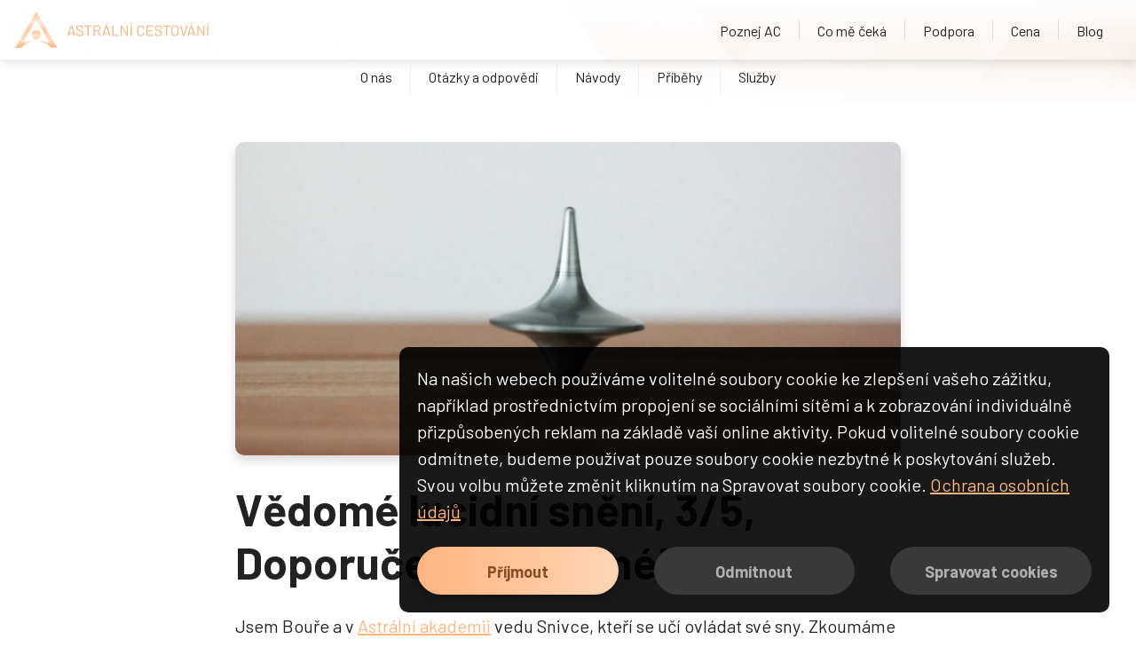

--- FILE ---
content_type: text/html; charset=utf-8
request_url: https://www.astralnicestovani.cz/blog/144-vedome-lucidni-sneni-3-5-doporuceni-do-realneho-zivota
body_size: 37265
content:
<!DOCTYPE html><html><head><meta charSet="utf-8"/><meta name="viewport" content="width=device-width,minimum-scale=1,initial-scale=1"/><title>Lucidní snění, 3/5, Doporučení do reálného života</title><meta name="keywords" content="Lucidní snění, vědomé snění, uvědomění ve snu, astrální akademie"/><meta name="description" content="Takže už máme Snovou vizi, cíl, co dělat ve snu a píšeme si do deníku sny. Z pozorování víme, že jak si sny píšeme začne jejich počet postupně narůstat"/><meta property="og:image" content="https://server.astralnicestovani.cz/Public/Images/Article/maxi_maxi_562_laskyplny_svet_LS.jpg"/><meta property="og:title" content="Astrální cestování online kurz - Lucidní snění, 3/5, Doporučení do reálného života"/><meta property="og:description" content="Takže už máme Snovou vizi, cíl, co dělat ve snu a píšeme si do deníku sny. Z pozorování víme, že jak si sny píšeme začne jejich počet postupně narůstat"/><link rel="icon" href="/static/favicon_4.ico" importance="low"/><link rel="stylesheet" href="/static/normalize.css"/><link rel="stylesheet" href="/static/fonts.css"/><link href="https://fonts.googleapis.com/css2?family=Barlow:wght@400;700&amp;display=swap" rel="stylesheet"/><link href="/Public/Css/bootstrap-4.4.1/bootstrap.min.css" rel="stylesheet"/><script>
                (function(w,d,s,l,i){w[l]=w[l]||[];w[l].push({'gtm.start':
new Date().getTime(),event:'gtm.js'});var f=d.getElementsByTagName(s)[0],
j=d.createElement(s),dl=l!='dataLayer'?'&l='+l:'';j.async=true;j.src=
'https://www.googletagmanager.com/gtm.js?id='+i+dl;f.parentNode.insertBefore(j,f);
})(window,document,'script','dataLayer','GTM-54B3PDDQ');
            </script><link rel="preload" href="/_next/static/css/448b76e2e449fd5d2f28cc4f37028669bfeee2f6_CSS.f9cb9e47.chunk.css" as="style"/><link rel="stylesheet" href="/_next/static/css/448b76e2e449fd5d2f28cc4f37028669bfeee2f6_CSS.f9cb9e47.chunk.css" data-n-p=""/><link rel="preload" href="/_next/static/css/styles.35d16a82.chunk.css" as="style"/><link rel="stylesheet" href="/_next/static/css/styles.35d16a82.chunk.css" data-n-p=""/><noscript data-n-css="true"></noscript><link rel="preload" href="/_next/static/chunks/main-da1c5e5588c732e4c823.js" as="script"/><link rel="preload" href="/_next/static/chunks/webpack-d7b2fb72fb7257504a38.js" as="script"/><link rel="preload" href="/_next/static/chunks/framework.14a4a6240943af58eed8.js" as="script"/><link rel="preload" href="/_next/static/chunks/05f08d9e726a642cc02fce8d35685a0846da986e.952fd42d083b117dadce.js" as="script"/><link rel="preload" href="/_next/static/chunks/13a8946272fd60cc75ef5a668999be1b22b5397d.872e8aa573dec81a4830.js" as="script"/><link rel="preload" href="/_next/static/chunks/62744362f4cbb532ae31453deb688aa2b4cbdbdf.fdffaf42e5b5d1027185.js" as="script"/><link rel="preload" href="/_next/static/chunks/pages/_app-75084e6a82e66360a7c4.js" as="script"/><link rel="preload" href="/_next/static/chunks/75fc9c18.056a2a92fda07c195957.js" as="script"/><link rel="preload" href="/_next/static/chunks/0cf30a0003c61499be7665a21458837c029ea0ac.eac869b2fca60ee1c86b.js" as="script"/><link rel="preload" href="/_next/static/chunks/448b76e2e449fd5d2f28cc4f37028669bfeee2f6.636611027fd4f216502b.js" as="script"/><link rel="preload" href="/_next/static/chunks/448b76e2e449fd5d2f28cc4f37028669bfeee2f6_CSS.4d62413f4da81be1e932.js" as="script"/><link rel="preload" href="/_next/static/chunks/5351d58fa53c78a91846c572e3a0f6ecae24cb77.4a44bf8178d43457066f.js" as="script"/><link rel="preload" href="/_next/static/chunks/2c84b2bd05a9be6ee2a7f6223c55b8840b018917.79b243edfb31c2bb6488.js" as="script"/><link rel="preload" href="/_next/static/chunks/styles.7b37a38a8911fc5fb44b.js" as="script"/><link rel="preload" href="/_next/static/chunks/pages/article-0dc754ad32cf944d14fd.js" as="script"/></head><body><div id="__next"><noscript><iframe src="https://www.googletagmanager.com/ns.html?id=GTM-54B3PDDQ" height="0" width="0" style="display:none;visibility:hidden"></iframe></noscript><header class="with-sublinks"><div class="header-content"><a id="logo" href="/"><img alt="logo astrální cestování" src="/static/logo_wide.png"/></a><nav class=""><ul><li><a href="/#poznej-ac">Poznej AC</a></li><li><a href="/#co-me-ceka">Co mě čeká</a></li><li><a href="/#podpora">Podpora</a></li><li><a href="/#cena">Cena</a></li><li><a class="" href="/blog">Blog</a></li></ul></nav><img class="menu-hamburger" src="/static/Images/menu.svg"/><img class="menu-category" src="/static/Images/menu_category.svg"/></div><nav class="blog-catagories"><ul><li class="mobile-title">Kategorie</li><li><a class="" href="/blog/kategorie/o-nas">O nás</a></li><li><a class="" href="/blog/kategorie/otazky-a-odpovedi">Otázky a odpovědi</a></li><li><a class="" href="/blog/kategorie/navody">Návody</a></li><li><a class="" href="/blog/kategorie/pribehy">Příběhy</a></li><li><a class="" href="/blog/kategorie/sluzby">Služby</a></li></ul></nav></header><section id="article-text-content" class="blog-article-detail" style="margin-bottom:0px"><div><div class="container"><div class="content-text"><div class="img-container"><img class="main" alt="Vědomé lucidní snění, 3/5, Doporučení do reálného života" src="https://server.astralnicestovani.cz/Public/Images/Article/maxi_maxi_562_laskyplny_svet_LS.jpg"/></div><h1>Vědomé lucidní snění, 3/5, Doporučení do reálného života</h1></div><div class="content-text"><p>Jsem Bouře a v <a href="https://astralniakademie.cz" target="_blank" rel="noopener">Astr&aacute;ln&iacute; akademii</a> vedu Snivce, kteř&iacute; se uč&iacute; ovl&aacute;dat sv&eacute; sny. Zkoum&aacute;me techniky a způsoby, jak si l&eacute;pe a silněji uvědomit, že jsme ve snu.&nbsp;Takže už m&aacute;me Snovou vizi, c&iacute;l, co dělat ve snu a p&iacute;&scaron;eme si do den&iacute;ku sny.</p>
<p>Toto je skvěl&eacute; a gratuluji V&aacute;m, už jste u&scaron;li velikou č&aacute;st cesty. Z pozorov&aacute;n&iacute; v&iacute;me, že t&iacute;m, jak si sny p&iacute;&scaron;eme a přem&yacute;&scaron;l&iacute;me o nich, začne jejich počet postupně narůstat. Jakmile dos&aacute;hneme počtu průměrně pěti snů za noc, budeme připraveni si zač&iacute;t dělat snovou mapu, ale o tom až př&iacute;&scaron;tě.</p>
<p>Dnes se budeme věnovat praktick&yacute;m rad&aacute;m, co snům pom&aacute;h&aacute;, a co naopak br&aacute;n&iacute;.&nbsp;A teď pojďme na ta doporučen&iacute; do re&aacute;ln&eacute;ho života:</p>
<h3>Pohodln&aacute; postel</h3>
<p>speci&aacute;ln&iacute; požadavky na postel nejsou, ale pokud věř&iacute;me, že n&aacute;m pomůže u postele třeba lapač snů (j&aacute; ho m&aacute;m) nebo spr&aacute;vn&aacute; orientace, určitě to udělejme, protože na&scaron;e v&iacute;ra ve spojen&iacute; s akc&iacute; děl&aacute; z&aacute;zraky.</p>
<h3>M&iacute;sto kde sp&iacute;me</h3>
<p>t&iacute;m je potřeba experimentovat, lep&scaron;&iacute; je, abychom se c&iacute;tili maxim&aacute;lně bezpečně a v klidu, takže upravit v&scaron;e, co v&aacute;m v m&iacute;stě, kde sp&iacute;te, vad&iacute;.</p>
<h3>Životn&iacute; styl</h3>
<p>asi nejdůležitěj&scaron;&iacute; je nepřej&iacute;dat se (ide&aacute;lně dvě hodiny před span&iacute;m už nej&iacute;st), hlavně navečer, ž&aacute;dn&yacute; alkohol, kofeinov&eacute; n&aacute;poje, čaje, drogy včetně tab&aacute;ku, takt&eacute;ž televize a PC před span&iacute;m určitě ne, optim&aacute;ln&iacute; je vegetari&aacute;nsk&aacute; strava &ndash; ono, i s t&iacute;m v&scaron;&iacute;m se n&aacute;m může občas zadařit, ale pokud n&aacute;m jde o stabiln&iacute; růst, tak toto se ukazuje jako velmi n&aacute;pomocn&eacute;.</p>
<h3>Sny si zapisovat okamžitě po probuzen&iacute;</h3>
<p>i tak m&aacute;m každou noc okolo tř&iacute; snů, o kter&yacute;ch přem&yacute;&scaron;l&iacute;m, chci si je zapsat, ale nezap&iacute;&scaron;u, nebo zap&iacute;&scaron;u, ale v den&iacute;ku nejsou.</p>
<h3>Na&scaron;e my&scaron;len&iacute;</h3>
<p>zde funguje opět s&iacute;la z&aacute;měru, č&iacute;m v&iacute;ce pozornosti, oček&aacute;v&aacute;n&iacute; a energie snům věnujeme, t&iacute;m se bude &scaron;ance na zapamatov&aacute;n&iacute; snu zvy&scaron;ovat, proto p&iacute;&scaron;eme do den&iacute;ku, bav&iacute;me se o snech s lidmi, kter&eacute; to zaj&iacute;m&aacute; (ano i to hodně pom&aacute;h&aacute;, vypr&aacute;vějte sv&eacute; sny v&scaron;em, kdo jsou ochotni naslouchat), d&aacute;v&aacute;me tomu patřičnou pozornost.</p>
<h3>Z&aacute;vislosti</h3>
<p>na na&scaron;e sněn&iacute; potřebujeme energii a tu povět&scaron;inou ztr&aacute;c&iacute;me ve sv&yacute;ch z&aacute;vislostech a dramatech, přej&iacute;d&aacute;n&iacute;, ře&scaron;en&iacute; nesmyslů, sledov&aacute;n&iacute; TV, hran&iacute; her, porno, prostě každ&yacute; m&aacute;me to sv&eacute;, zkusme se zamyslet, co n&aacute;m bere nejv&iacute;ce energie v na&scaron;em životě, a to upravit, nebo &uacute;plně ze sv&eacute;ho života vyřadit.</p>
<h3>Meditace</h3>
<p>zat&iacute;m nejsilněj&scaron;&iacute; podpůrnou techniku pro sněn&iacute;, co jsme objevili, je meditace, jak&aacute;koli, sednout si na klidn&eacute; m&iacute;sto, ide&aacute;lně navečer před span&iacute;m, a 15-30 minut d&yacute;chat a jen B&yacute;t. Můžete použ&iacute;t meditaci, jež je pro v&aacute;s př&iacute;jemn&aacute;, nebo pokud ž&aacute;dnou nezn&aacute;te, tak jen sledujte svůj dech, jakmile přijde my&scaron;lenka, nechte ji odplout a znova se věnujte sv&eacute;mu dechu a tak st&aacute;le dokola.</p>
<p>Zcela doporučujeme audiomeditace př&iacute;mo od n&aacute;s, kde si st&aacute;hněte "Pozorov&aacute;n&iacute; vlastn&iacute; mysli" nebo zkuste př&iacute;mo "Ovl&aacute;dnut&iacute; jedn&eacute; my&scaron;lenky". Značn&eacute; &uacute;spěchy přich&aacute;zej&iacute; i po meditaci "Do vy&scaron;&scaron;&iacute;ch sf&eacute;r a zpět". Naleznete je zde pod čl&aacute;nkem, ale i př&iacute;mo <a href="blog/4-audio-meditace-pro-klid-i-poznani">zde</a>.</p>
<h3>Mal&aacute; ochutn&aacute;vka do př&iacute;&scaron;tě</h3>
<p>Kdykoli si uvědom&iacute;te sami sebe přes den, zkuste zapřem&yacute;&scaron;let, zdali nejste ve snu. Možn&aacute; v&aacute;m to přijde legračn&iacute;, ale až se v&aacute;m podař&iacute; prvn&iacute; procitnut&iacute; ve snu, budete překvapeni, jak hodně re&aacute;ln&aacute; snov&aacute; realita je.</p>
<p>Pokud si uvědom&iacute;te, že ve snu skutečně jste, nesnažte se nic měnit, jen se rozhl&eacute;dněte a snažte se co nejv&iacute;ce plout se sv&yacute;m snem. Jak&yacute;koli z&aacute;sah do snov&eacute;ho děje v&aacute;s může probudit. Důležit&eacute; je b&yacute;t poř&aacute;d v pohybu, něco dělat, nezastavovat se.</p>
<h3>Jak&eacute; to je?</h3>
<p>Můj z&aacute;pis: VĚDOM&Yacute; SEN 6</p>
<p>Jsem v Praze na M&iacute;r&aacute;ku, jezd&iacute; tam tramvaje a j&aacute; se vzn&aacute;&scaron;&iacute;m okolo. Jede na mě, s přehledem uh&yacute;b&aacute;m, někdo se schoval do kan&aacute;lu, nějac&iacute; kluci z legrace.</p>
<p>Pak jdu nahoru pod&eacute;l tramvajov&yacute;ch p&aacute;sů a c&iacute;t&iacute;m, že jde někdo za mnou, je to jako nějak&aacute; kontrola z F&Uacute; ohledně zaplacen&yacute;ch dan&iacute; z pozemků (vůbec bych se nedivil, kdyby to měla jako pr&aacute;ci), zrychluju a ona taky, pron&aacute;sleduje mě, pak vzl&eacute;t&aacute;m nahoru a ona taky. A tak se ot&aacute;č&iacute;m a ř&iacute;k&aacute;m j&iacute;, ty taky sn&iacute;&scaron; ? A v tom se zač&iacute;n&aacute;m probouzet :-) jup&iacute;&iacute;&iacute;&iacute;&iacute;.</p>
<p>Je to takov&yacute; kr&aacute;sn&yacute; a bezpečn&yacute; pocit. Chyt&aacute;me se za ruce, nebo sp&iacute;&scaron; ona mě chyt&aacute; za ruku, a let&iacute;me spolu nad domy. T&iacute;m chycen&iacute;m rukou se spojen&iacute; a vědom&iacute; sněn&iacute; kr&aacute;sně upevňuje, moje zat&iacute;m nejsilněj&scaron;&iacute;, c&iacute;t&iacute;m, že to může trvat, jak dlouho budeme cht&iacute;t.</p>
<p>Pt&aacute;m se j&iacute;, jak dlouho už sn&iacute;, a ona, že vlastně ani moc ne, že se pro to je&scaron;tě ani nerozhodla, že zač&iacute;n&aacute;, m&aacute;m dobrou n&aacute;ladu, směju se. J&aacute; j&iacute; ř&iacute;k&aacute;m, že to tr&eacute;nuju už dva měs&iacute;ce. Pt&aacute;m se j&iacute;, jak se jmenuje, ř&iacute;k&aacute; mi jm&eacute;no, let&iacute;me d&aacute;l nad domy, vede to ona, pak nad krajinou, a je to cel&eacute; kr&aacute;sně detailn&iacute;, a přestože je noc, tak okolo n&aacute;s je tak 500 m světlo, v&scaron;e tak divně žlutě z&aacute;ř&iacute;, kr&aacute;sn&aacute; viditelnost.</p>
<p>Let&iacute;me k n&iacute; domů. Z d&aacute;lky vid&iacute;m zemědělskou usedlost, na sto procent bych ji poznal, staven&iacute; tvaru U. Okolo louky v d&aacute;lce les, v&scaron;ude kolem stromy, rybn&iacute;ček, potok. A tam stranou m&aacute; stan, nesp&iacute; teď doma, ale venku. Zal&eacute;t&aacute;me do stanu a chceme b&yacute;t spolu. Ale ve stanu nen&iacute; vůbec nic, a tak si přivol&aacute;v&aacute;m deku a to už se nedrž&iacute;me za ruce a tak nějak z toho m&aacute;me strach, jen tak b&yacute;t spolu bez činnosti, a tak se vědom&iacute; vytr&aacute;c&iacute;, probouz&iacute;m se, m&aacute;m radost a jdu si v&scaron;e zapsat :-)</p>
<p>Shrnut&iacute;:&nbsp;<br>90% &uacute;spěchu je kontinuita cvičen&iacute;, v na&scaron;em př&iacute;padě m&iacute;t z&aacute;měr, c&iacute;l a ps&aacute;t si sny.</p>
<p>Př&iacute;&scaron;tě si řekneme v&iacute;ce o Snov&eacute; mapě a jak kontrolovat realitu.</p>
<h3>Audiomeditace kter&eacute; pom&aacute;haj&iacute;</h3>
<h4>Audio meditace&nbsp;Pozorov&aacute;n&iacute; vlastn&iacute; mysli</h4>
<p>Nemus&iacute;me přijmout za sv&eacute; v&scaron;echny my&scaron;lenky, kter&eacute; n&aacute;m vstoup&iacute; do hlavy. Odosobn&iacute;me se od my&scaron;lenek a nauč&iacute;me se b&yacute;t jejich nez&aacute;visl&yacute; pozorovatel. Ž&aacute;dn&aacute; my&scaron;lenka n&aacute;s nesm&iacute; ovl&aacute;dnout. V praxi pak dok&aacute;žete odsunout nechtěn&eacute; my&scaron;lenky, ať už ty negativn&iacute;, nebo i pozitivn&iacute;, na něž v danou chv&iacute;li nem&aacute;te v životě m&iacute;sto (když se chceme soustředit pouze na jednu konkr&eacute;tn&iacute; činnost).</p>
<h4>Audio meditace&nbsp;Ovl&aacute;dnut&iacute; jedn&eacute; my&scaron;lenky</h4>
<p>D&iacute;ky dovednosti jasn&eacute; koncentrace dok&aacute;žeme ž&iacute;t v&scaron;ichni kvalitněj&scaron;&iacute; život a intenzivněji jej prož&iacute;vat. Zaměř&iacute;me se pouze na jednu n&aacute;mi zvolenou my&scaron;lenku a v&scaron;e ostatn&iacute; pro n&aacute;s přest&aacute;v&aacute; b&yacute;t důležit&eacute;. Jdeme si za sv&yacute;m c&iacute;lem, &scaron;etř&iacute;me čas, jsme efektivněj&scaron;&iacute;.</p>
<h4>Audio meditace Do vy&scaron;&scaron;&iacute;ch sf&eacute;r a zpět</h4>
<p>Jedinečn&aacute; meditace pro pozn&aacute;n&iacute; vy&scaron;&scaron;&iacute;ch sf&eacute;r, postupně se zbav&iacute;te ve&scaron;ker&yacute;ch my&scaron;lenek, probl&eacute;mů, ega, sami sebe&hellip; . Cestou zpět v&scaron;e opět naberete a budete si o to v&iacute;ce už&iacute;vat hmotn&yacute; svět. Tato meditace je určena pro ty zku&scaron;eněj&scaron;&iacute; z v&aacute;s, kteř&iacute; již ovl&aacute;daj&iacute; svou mysl.</p>
<p><em>Tato nahr&aacute;vka je velmi n&aacute;ročn&aacute;, pokud jde o s&iacute;lu na&scaron;eho vědom&iacute;. Poslech pouze na vlastn&iacute; nebezpeč&iacute; &ndash; nepřeru&scaron;ujte a zajistěte si neru&scaron;en&eacute; soukrom&iacute;. Pakliže se zcela ponoř&iacute;te do t&eacute;to meditace pozn&aacute;n&iacute;, tak se může ze zač&aacute;tku st&aacute;vat, že cestou nahoru do vy&scaron;&scaron;&iacute;ch sf&eacute;r přestanete vn&iacute;mat (va&scaron;e vědom&iacute; nen&iacute; dost siln&eacute;) a opět začnete vn&iacute;mat o několik minut později. S každ&yacute;m opakov&aacute;n&iacute;m se dostanete st&aacute;le v&yacute;&scaron; a v&yacute;&scaron;.</em><br><em>Když zvl&aacute;dnete cestu nahoru, nast&aacute;v&aacute; dal&scaron;&iacute; n&aacute;ročn&yacute; &uacute;sek &ndash; cesta zpět do hmoty. Va&scaron;e vědom&iacute; je ve vy&scaron;&scaron;&iacute;ch sf&eacute;r&aacute;ch zbaveno absolutně v&scaron;eho, jste v nicotě&hellip; cestou dolů začnete na sebe nab&iacute;rat ve&scaron;ker&eacute; potřebn&eacute; věci &ndash; ego, zvuky, tvary&hellip; V t&eacute;to f&aacute;zi může opět vědom&iacute; vypadnout &ndash; vědom&iacute; je čist&eacute; a nemus&iacute; zvl&aacute;dnout z&aacute;těž, kter&aacute; je na něj n&aacute;vratem do hmoty naložena. Va&scaron;e vn&iacute;m&aacute;n&iacute; opět naskoč&iacute; v pozděj&scaron;&iacute; f&aacute;zi nahr&aacute;vky.</em><br><em>Va&scaron;im c&iacute;lem je zcela prož&iacute;t celou cestu a udržet sv&eacute; vědom&iacute; st&aacute;le bděl&eacute;, tehdy jste připraveni pozn&aacute;vat ve&scaron;ker&aacute; tajemstv&iacute; nehmotn&eacute;ho světa.</em></p>
<p><strong>S&eacute;rie čl&aacute;nků o vědom&eacute;m luc&iacute;dn&iacute;m sněn&iacute;:</strong><br><a href="https://astralnicestovani.cz/blog/142-vedome-lucidni-sneni-1-5-probuzeni-do-sna" target="_blank" rel="noopener">Prvn&iacute; č&aacute;st</a><br><a href="https://astralnicestovani.cz/blog/161-vedome-lucidni-sneni-2-5-jak-zacit" target="_blank" rel="noopener">Druh&aacute; č&aacute;st</a><br><a href="https://astralnicestovani.cz/blog/144-vedome-lucidni-sneni-3-5-doporuceni-do-realneho-zivota" target="_blank" rel="noopener">Třet&iacute; č&aacute;st</a><br><a href="https://astralnicestovani.cz/blog/145-vedome-lucidni-sneni-4-5-snova-mapa">Čtvrt&aacute; č&aacute;st</a><br><a href="https://astralnicestovani.cz/blog/146-vedome-lucidni-sneni-5-5-snova-realita">P&aacute;t&aacute; č&aacute;st</a></p>
<p>&nbsp;</p>
<p>&nbsp;</p></div><div class="content-text"><div class="row services"><div class="col-xs-12 col-6 service-item d-flex"><div class="service article"><h4 class="text-center no-top-margin">Audio meditace: Pozorování mysli (19 minut)</h4><button class="btn btn-service">20<!-- --> <!-- -->Kč</button></div></div><div class="col-xs-12 col-6 service-item d-flex"><div class="service article"><h4 class="text-center no-top-margin">Audio meditace: Ovládnutí jedné myšlenky (14 minut)</h4><button class="btn btn-service">20<!-- --> <!-- -->Kč</button></div></div></div></div></div></div></section><section class="marketing" style="width:0%"><div class="marketing-content" style="width:0px;background-image:url(&#x27;https://server.astralnicestovani.cz/Public/Images/Marketing/maxi_525_web_marketing_portrait.webp&#x27;)"><a href="https://audiomeditace.cz"></a></div></section><section class="marketing" style="width:0%"><div class="marketing-content" style="width:0px;background-image:url(&#x27;https://server.astralnicestovani.cz/Public/Images/Marketing/maxi_227_web_marketing_portrait.webp&#x27;)"><a href="https://astralniakademie.cz"></a></div></section><section class="marketing" style="width:0%"><div class="marketing-content" style="width:0px;background-image:url(&#x27;https://server.astralnicestovani.cz/Public/Images/Marketing/maxi_513_web_marketing_portrait.webp&#x27;)"><a href="https://astralnicestovani.cz/"></a></div></section><section class="marketing related-articles" style="width:0%"><div class="related-articles-content" style="width:0px"><div class="container"><h2 class="text-center">Doporučené články</h2><div class="row blog-articles"><div class="col-12 col-md-6"><article><a class="image" href="/blog/239-jaky-je-skutecny-rozdil-mezi-mysli-a-vedomim" style="background-image:url(&#x27;https://server.astralnicestovani.cz/Public/Images/Article/stredni_mysl-vedomi-astralni-akademie.webp&#x27;)"></a><h2><a href="/blog/239-jaky-je-skutecny-rozdil-mezi-mysli-a-vedomim">Jaký je skutečný rozdíl mezi myslí a vědomím</a></h2><div><p>Jak&yacute; je rozd&iacute;l mezi mysl&iacute; a vědom&iacute;m člověka? Odkud vlastně přich&aacute;zej&iacute; my&scaron;lenky? Jsou d&iacute;lem mysli, nebo pramen&iacute; z vědom&iacute;?</p></div></article></div><div class="col-12 col-md-6"><article><a class="image" href="/blog/199-jak-prekonat-spankovou-paralyzu" style="background-image:url(&#x27;https://server.astralnicestovani.cz/Public/Images/Article/stredni_940_spankova-paralyza.webp&#x27;)"></a><h2><a href="/blog/199-jak-prekonat-spankovou-paralyzu">Jak překonat spánkovou paralýzu?</a></h2><div><p>Sp&aacute;nkov&aacute; paral&yacute;za je z&aacute;hadn&yacute; a často děsiv&yacute; jev, kter&yacute; postihuje mnoho lid&iacute; po cel&eacute;m světě. Je to stav, kdy se mozek probud&iacute; z REM f&aacute;ze sp&aacute;nku, ale tělo zůstane paralyzov&aacute;no. V t&eacute;to chv&iacute;li je jedinec při pln&eacute;m vědom&iacute;, av&scaron;ak nemůže se h&yacute;bat. Tento z&aacute;žitek může b&yacute;t nesm&iacute;rně znepokojiv&yacute; a děsiv&yacute;, protože je často doprov&aacute;zen intenzivn&iacute;mi smyslov&yacute;mi prožitky. Sp&aacute;nkov&aacute; paral&yacute;za v&scaron;ak může b&yacute;t s vhodn&yacute;m př&iacute;stupem a technikami př&iacute;ležitost&iacute; k osobn&iacute;mu růstu a objevov&aacute;n&iacute;...</p></div></article></div><div class="col-12 col-md-6"><article><a class="image" href="/blog/120-co-je-po-smrti-pochopeni-sedmilete-dcery" style="background-image:url(&#x27;https://server.astralnicestovani.cz/Public/Images/Article/stredni_maxi_586_co-je-po-smrti-pochopeni-sedmilete-dcery.jpg&#x27;)"></a><h2><a href="/blog/120-co-je-po-smrti-pochopeni-sedmilete-dcery">Co je po smrti - pochopení sedmileté dcery</a></h2><div><p>S obrovsk&yacute;m &uacute;divem jsem se na svou teprve sedmiletou dceru pod&iacute;vala a nezb&yacute;valo mi ř&iacute;ct nic jin&eacute;ho než pouh&eacute;: &bdquo;Ano, přesně tak to je.&ldquo;, a opět j&iacute;t...</p></div></article></div><div class="col-12 col-md-6"><article><a class="image" href="/blog/226-astralni-cestovatel-tom-spolecna-cesta-astralni-akademii" style="background-image:url(&#x27;https://server.astralnicestovani.cz/Public/Images/Article/stredni_842_astralni-akademie-sidris.webp&#x27;)"></a><h2><a href="/blog/226-astralni-cestovatel-tom-spolecna-cesta-astralni-akademii">Astrální cestovatel Tom: Společná cesta Astrální Akademií </a></h2><div><p>Zažil jsem něco, co se ned&aacute; jen tak vysvětlit&nbsp;a pr&aacute;vě proto jsem o tom dlouho mlčel. Nebylo to t&iacute;m, že bych nechtěl mluvit. Jen prostě nebyl nikdo, kdo by to mohl pochopit. Teprve když jsem se ponořil do slov Sidrise, začal jsem vn&iacute;mat věci jinak. Otevřel jsem se z&aacute;žitkům, kter&eacute; přesahuj&iacute; běžnou realitu. Pr&aacute;vě tehdy se přede mnou objevila Astr&aacute;ln&iacute; Akademie jako odpověď na touhu, kterou jsem v sobě dlouho nedok&aacute;zal ani pojmenovat...</p></div></article></div></div></div></div></section><footer id="footer"><div class="f-container"><div class="f-content"><div class="container"><div class="row"><div class="col-12 col-sm-6 col-lg-4"><h4><span>Odkazy</span></h4><ul><li><a href="#">Newsletter</a></li></ul></div><div class="col-12 col-sm-6 col-lg-4 contact-conteiner"><h4><span>Kontakt</span></h4><ul><li><a href="mailto:pohodove@astralnicestovani.cz">pohodove@astralnicestovani.cz</a></li><li><a href="tel:+420777540201">Podpora<!-- -->: +420 777 540 201</a><p class="no-margin fs-14 lh-14">(pouze volat, toto číslo nepřijímá SMS)</p></li></ul></div><div class="col-12 col-lg-4 address-conteiner"><div class="address"><div><img alt="Logo astrální cestování" src="/static/logo_with_text.png"/></div></div></div></div></div></div></div><div><p class="copyright">© 2014 - <!-- -->2026<!-- --> <!-- -->Astrální cestování</p></div></footer></div><script id="__NEXT_DATA__" type="application/json">{"props":{"pageProps":{"hData":{"data":{"article":{"title":"Vědomé lucidní snění, 3/5, Doporučení do reálného života","photo":"maxi_562_laskyplny_svet_LS.jpg","text":"\u003cp\u003eJsem Bouře a v \u003ca href=\"https://astralniakademie.cz\" target=\"_blank\" rel=\"noopener\"\u003eAstr\u0026aacute;ln\u0026iacute; akademii\u003c/a\u003e vedu Snivce, kteř\u0026iacute; se uč\u0026iacute; ovl\u0026aacute;dat sv\u0026eacute; sny. Zkoum\u0026aacute;me techniky a způsoby, jak si l\u0026eacute;pe a silněji uvědomit, že jsme ve snu.\u0026nbsp;Takže už m\u0026aacute;me Snovou vizi, c\u0026iacute;l, co dělat ve snu a p\u0026iacute;\u0026scaron;eme si do den\u0026iacute;ku sny.\u003c/p\u003e\n\u003cp\u003eToto je skvěl\u0026eacute; a gratuluji V\u0026aacute;m, už jste u\u0026scaron;li velikou č\u0026aacute;st cesty. Z pozorov\u0026aacute;n\u0026iacute; v\u0026iacute;me, že t\u0026iacute;m, jak si sny p\u0026iacute;\u0026scaron;eme a přem\u0026yacute;\u0026scaron;l\u0026iacute;me o nich, začne jejich počet postupně narůstat. Jakmile dos\u0026aacute;hneme počtu průměrně pěti snů za noc, budeme připraveni si zač\u0026iacute;t dělat snovou mapu, ale o tom až př\u0026iacute;\u0026scaron;tě.\u003c/p\u003e\n\u003cp\u003eDnes se budeme věnovat praktick\u0026yacute;m rad\u0026aacute;m, co snům pom\u0026aacute;h\u0026aacute;, a co naopak br\u0026aacute;n\u0026iacute;.\u0026nbsp;A teď pojďme na ta doporučen\u0026iacute; do re\u0026aacute;ln\u0026eacute;ho života:\u003c/p\u003e\n\u003ch3\u003ePohodln\u0026aacute; postel\u003c/h3\u003e\n\u003cp\u003especi\u0026aacute;ln\u0026iacute; požadavky na postel nejsou, ale pokud věř\u0026iacute;me, že n\u0026aacute;m pomůže u postele třeba lapač snů (j\u0026aacute; ho m\u0026aacute;m) nebo spr\u0026aacute;vn\u0026aacute; orientace, určitě to udělejme, protože na\u0026scaron;e v\u0026iacute;ra ve spojen\u0026iacute; s akc\u0026iacute; děl\u0026aacute; z\u0026aacute;zraky.\u003c/p\u003e\n\u003ch3\u003eM\u0026iacute;sto kde sp\u0026iacute;me\u003c/h3\u003e\n\u003cp\u003et\u0026iacute;m je potřeba experimentovat, lep\u0026scaron;\u0026iacute; je, abychom se c\u0026iacute;tili maxim\u0026aacute;lně bezpečně a v klidu, takže upravit v\u0026scaron;e, co v\u0026aacute;m v m\u0026iacute;stě, kde sp\u0026iacute;te, vad\u0026iacute;.\u003c/p\u003e\n\u003ch3\u003eŽivotn\u0026iacute; styl\u003c/h3\u003e\n\u003cp\u003easi nejdůležitěj\u0026scaron;\u0026iacute; je nepřej\u0026iacute;dat se (ide\u0026aacute;lně dvě hodiny před span\u0026iacute;m už nej\u0026iacute;st), hlavně navečer, ž\u0026aacute;dn\u0026yacute; alkohol, kofeinov\u0026eacute; n\u0026aacute;poje, čaje, drogy včetně tab\u0026aacute;ku, takt\u0026eacute;ž televize a PC před span\u0026iacute;m určitě ne, optim\u0026aacute;ln\u0026iacute; je vegetari\u0026aacute;nsk\u0026aacute; strava \u0026ndash; ono, i s t\u0026iacute;m v\u0026scaron;\u0026iacute;m se n\u0026aacute;m může občas zadařit, ale pokud n\u0026aacute;m jde o stabiln\u0026iacute; růst, tak toto se ukazuje jako velmi n\u0026aacute;pomocn\u0026eacute;.\u003c/p\u003e\n\u003ch3\u003eSny si zapisovat okamžitě po probuzen\u0026iacute;\u003c/h3\u003e\n\u003cp\u003ei tak m\u0026aacute;m každou noc okolo tř\u0026iacute; snů, o kter\u0026yacute;ch přem\u0026yacute;\u0026scaron;l\u0026iacute;m, chci si je zapsat, ale nezap\u0026iacute;\u0026scaron;u, nebo zap\u0026iacute;\u0026scaron;u, ale v den\u0026iacute;ku nejsou.\u003c/p\u003e\n\u003ch3\u003eNa\u0026scaron;e my\u0026scaron;len\u0026iacute;\u003c/h3\u003e\n\u003cp\u003ezde funguje opět s\u0026iacute;la z\u0026aacute;měru, č\u0026iacute;m v\u0026iacute;ce pozornosti, oček\u0026aacute;v\u0026aacute;n\u0026iacute; a energie snům věnujeme, t\u0026iacute;m se bude \u0026scaron;ance na zapamatov\u0026aacute;n\u0026iacute; snu zvy\u0026scaron;ovat, proto p\u0026iacute;\u0026scaron;eme do den\u0026iacute;ku, bav\u0026iacute;me se o snech s lidmi, kter\u0026eacute; to zaj\u0026iacute;m\u0026aacute; (ano i to hodně pom\u0026aacute;h\u0026aacute;, vypr\u0026aacute;vějte sv\u0026eacute; sny v\u0026scaron;em, kdo jsou ochotni naslouchat), d\u0026aacute;v\u0026aacute;me tomu patřičnou pozornost.\u003c/p\u003e\n\u003ch3\u003eZ\u0026aacute;vislosti\u003c/h3\u003e\n\u003cp\u003ena na\u0026scaron;e sněn\u0026iacute; potřebujeme energii a tu povět\u0026scaron;inou ztr\u0026aacute;c\u0026iacute;me ve sv\u0026yacute;ch z\u0026aacute;vislostech a dramatech, přej\u0026iacute;d\u0026aacute;n\u0026iacute;, ře\u0026scaron;en\u0026iacute; nesmyslů, sledov\u0026aacute;n\u0026iacute; TV, hran\u0026iacute; her, porno, prostě každ\u0026yacute; m\u0026aacute;me to sv\u0026eacute;, zkusme se zamyslet, co n\u0026aacute;m bere nejv\u0026iacute;ce energie v na\u0026scaron;em životě, a to upravit, nebo \u0026uacute;plně ze sv\u0026eacute;ho života vyřadit.\u003c/p\u003e\n\u003ch3\u003eMeditace\u003c/h3\u003e\n\u003cp\u003ezat\u0026iacute;m nejsilněj\u0026scaron;\u0026iacute; podpůrnou techniku pro sněn\u0026iacute;, co jsme objevili, je meditace, jak\u0026aacute;koli, sednout si na klidn\u0026eacute; m\u0026iacute;sto, ide\u0026aacute;lně navečer před span\u0026iacute;m, a 15-30 minut d\u0026yacute;chat a jen B\u0026yacute;t. Můžete použ\u0026iacute;t meditaci, jež je pro v\u0026aacute;s př\u0026iacute;jemn\u0026aacute;, nebo pokud ž\u0026aacute;dnou nezn\u0026aacute;te, tak jen sledujte svůj dech, jakmile přijde my\u0026scaron;lenka, nechte ji odplout a znova se věnujte sv\u0026eacute;mu dechu a tak st\u0026aacute;le dokola.\u003c/p\u003e\n\u003cp\u003eZcela doporučujeme audiomeditace př\u0026iacute;mo od n\u0026aacute;s, kde si st\u0026aacute;hněte \"Pozorov\u0026aacute;n\u0026iacute; vlastn\u0026iacute; mysli\" nebo zkuste př\u0026iacute;mo \"Ovl\u0026aacute;dnut\u0026iacute; jedn\u0026eacute; my\u0026scaron;lenky\". Značn\u0026eacute; \u0026uacute;spěchy přich\u0026aacute;zej\u0026iacute; i po meditaci \"Do vy\u0026scaron;\u0026scaron;\u0026iacute;ch sf\u0026eacute;r a zpět\". Naleznete je zde pod čl\u0026aacute;nkem, ale i př\u0026iacute;mo \u003ca href=\"blog/4-audio-meditace-pro-klid-i-poznani\"\u003ezde\u003c/a\u003e.\u003c/p\u003e\n\u003ch3\u003eMal\u0026aacute; ochutn\u0026aacute;vka do př\u0026iacute;\u0026scaron;tě\u003c/h3\u003e\n\u003cp\u003eKdykoli si uvědom\u0026iacute;te sami sebe přes den, zkuste zapřem\u0026yacute;\u0026scaron;let, zdali nejste ve snu. Možn\u0026aacute; v\u0026aacute;m to přijde legračn\u0026iacute;, ale až se v\u0026aacute;m podař\u0026iacute; prvn\u0026iacute; procitnut\u0026iacute; ve snu, budete překvapeni, jak hodně re\u0026aacute;ln\u0026aacute; snov\u0026aacute; realita je.\u003c/p\u003e\n\u003cp\u003ePokud si uvědom\u0026iacute;te, že ve snu skutečně jste, nesnažte se nic měnit, jen se rozhl\u0026eacute;dněte a snažte se co nejv\u0026iacute;ce plout se sv\u0026yacute;m snem. Jak\u0026yacute;koli z\u0026aacute;sah do snov\u0026eacute;ho děje v\u0026aacute;s může probudit. Důležit\u0026eacute; je b\u0026yacute;t poř\u0026aacute;d v pohybu, něco dělat, nezastavovat se.\u003c/p\u003e\n\u003ch3\u003eJak\u0026eacute; to je?\u003c/h3\u003e\n\u003cp\u003eMůj z\u0026aacute;pis: VĚDOM\u0026Yacute; SEN 6\u003c/p\u003e\n\u003cp\u003eJsem v Praze na M\u0026iacute;r\u0026aacute;ku, jezd\u0026iacute; tam tramvaje a j\u0026aacute; se vzn\u0026aacute;\u0026scaron;\u0026iacute;m okolo. Jede na mě, s přehledem uh\u0026yacute;b\u0026aacute;m, někdo se schoval do kan\u0026aacute;lu, nějac\u0026iacute; kluci z legrace.\u003c/p\u003e\n\u003cp\u003ePak jdu nahoru pod\u0026eacute;l tramvajov\u0026yacute;ch p\u0026aacute;sů a c\u0026iacute;t\u0026iacute;m, že jde někdo za mnou, je to jako nějak\u0026aacute; kontrola z F\u0026Uacute; ohledně zaplacen\u0026yacute;ch dan\u0026iacute; z pozemků (vůbec bych se nedivil, kdyby to měla jako pr\u0026aacute;ci), zrychluju a ona taky, pron\u0026aacute;sleduje mě, pak vzl\u0026eacute;t\u0026aacute;m nahoru a ona taky. A tak se ot\u0026aacute;č\u0026iacute;m a ř\u0026iacute;k\u0026aacute;m j\u0026iacute;, ty taky sn\u0026iacute;\u0026scaron; ? A v tom se zač\u0026iacute;n\u0026aacute;m probouzet :-) jup\u0026iacute;\u0026iacute;\u0026iacute;\u0026iacute;\u0026iacute;.\u003c/p\u003e\n\u003cp\u003eJe to takov\u0026yacute; kr\u0026aacute;sn\u0026yacute; a bezpečn\u0026yacute; pocit. Chyt\u0026aacute;me se za ruce, nebo sp\u0026iacute;\u0026scaron; ona mě chyt\u0026aacute; za ruku, a let\u0026iacute;me spolu nad domy. T\u0026iacute;m chycen\u0026iacute;m rukou se spojen\u0026iacute; a vědom\u0026iacute; sněn\u0026iacute; kr\u0026aacute;sně upevňuje, moje zat\u0026iacute;m nejsilněj\u0026scaron;\u0026iacute;, c\u0026iacute;t\u0026iacute;m, že to může trvat, jak dlouho budeme cht\u0026iacute;t.\u003c/p\u003e\n\u003cp\u003ePt\u0026aacute;m se j\u0026iacute;, jak dlouho už sn\u0026iacute;, a ona, že vlastně ani moc ne, že se pro to je\u0026scaron;tě ani nerozhodla, že zač\u0026iacute;n\u0026aacute;, m\u0026aacute;m dobrou n\u0026aacute;ladu, směju se. J\u0026aacute; j\u0026iacute; ř\u0026iacute;k\u0026aacute;m, že to tr\u0026eacute;nuju už dva měs\u0026iacute;ce. Pt\u0026aacute;m se j\u0026iacute;, jak se jmenuje, ř\u0026iacute;k\u0026aacute; mi jm\u0026eacute;no, let\u0026iacute;me d\u0026aacute;l nad domy, vede to ona, pak nad krajinou, a je to cel\u0026eacute; kr\u0026aacute;sně detailn\u0026iacute;, a přestože je noc, tak okolo n\u0026aacute;s je tak 500 m světlo, v\u0026scaron;e tak divně žlutě z\u0026aacute;ř\u0026iacute;, kr\u0026aacute;sn\u0026aacute; viditelnost.\u003c/p\u003e\n\u003cp\u003eLet\u0026iacute;me k n\u0026iacute; domů. Z d\u0026aacute;lky vid\u0026iacute;m zemědělskou usedlost, na sto procent bych ji poznal, staven\u0026iacute; tvaru U. Okolo louky v d\u0026aacute;lce les, v\u0026scaron;ude kolem stromy, rybn\u0026iacute;ček, potok. A tam stranou m\u0026aacute; stan, nesp\u0026iacute; teď doma, ale venku. Zal\u0026eacute;t\u0026aacute;me do stanu a chceme b\u0026yacute;t spolu. Ale ve stanu nen\u0026iacute; vůbec nic, a tak si přivol\u0026aacute;v\u0026aacute;m deku a to už se nedrž\u0026iacute;me za ruce a tak nějak z toho m\u0026aacute;me strach, jen tak b\u0026yacute;t spolu bez činnosti, a tak se vědom\u0026iacute; vytr\u0026aacute;c\u0026iacute;, probouz\u0026iacute;m se, m\u0026aacute;m radost a jdu si v\u0026scaron;e zapsat :-)\u003c/p\u003e\n\u003cp\u003eShrnut\u0026iacute;:\u0026nbsp;\u003cbr\u003e90% \u0026uacute;spěchu je kontinuita cvičen\u0026iacute;, v na\u0026scaron;em př\u0026iacute;padě m\u0026iacute;t z\u0026aacute;měr, c\u0026iacute;l a ps\u0026aacute;t si sny.\u003c/p\u003e\n\u003cp\u003ePř\u0026iacute;\u0026scaron;tě si řekneme v\u0026iacute;ce o Snov\u0026eacute; mapě a jak kontrolovat realitu.\u003c/p\u003e\n\u003ch3\u003eAudiomeditace kter\u0026eacute; pom\u0026aacute;haj\u0026iacute;\u003c/h3\u003e\n\u003ch4\u003eAudio meditace\u0026nbsp;Pozorov\u0026aacute;n\u0026iacute; vlastn\u0026iacute; mysli\u003c/h4\u003e\n\u003cp\u003eNemus\u0026iacute;me přijmout za sv\u0026eacute; v\u0026scaron;echny my\u0026scaron;lenky, kter\u0026eacute; n\u0026aacute;m vstoup\u0026iacute; do hlavy. Odosobn\u0026iacute;me se od my\u0026scaron;lenek a nauč\u0026iacute;me se b\u0026yacute;t jejich nez\u0026aacute;visl\u0026yacute; pozorovatel. Ž\u0026aacute;dn\u0026aacute; my\u0026scaron;lenka n\u0026aacute;s nesm\u0026iacute; ovl\u0026aacute;dnout. V praxi pak dok\u0026aacute;žete odsunout nechtěn\u0026eacute; my\u0026scaron;lenky, ať už ty negativn\u0026iacute;, nebo i pozitivn\u0026iacute;, na něž v danou chv\u0026iacute;li nem\u0026aacute;te v životě m\u0026iacute;sto (když se chceme soustředit pouze na jednu konkr\u0026eacute;tn\u0026iacute; činnost).\u003c/p\u003e\n\u003ch4\u003eAudio meditace\u0026nbsp;Ovl\u0026aacute;dnut\u0026iacute; jedn\u0026eacute; my\u0026scaron;lenky\u003c/h4\u003e\n\u003cp\u003eD\u0026iacute;ky dovednosti jasn\u0026eacute; koncentrace dok\u0026aacute;žeme ž\u0026iacute;t v\u0026scaron;ichni kvalitněj\u0026scaron;\u0026iacute; život a intenzivněji jej prož\u0026iacute;vat. Zaměř\u0026iacute;me se pouze na jednu n\u0026aacute;mi zvolenou my\u0026scaron;lenku a v\u0026scaron;e ostatn\u0026iacute; pro n\u0026aacute;s přest\u0026aacute;v\u0026aacute; b\u0026yacute;t důležit\u0026eacute;. Jdeme si za sv\u0026yacute;m c\u0026iacute;lem, \u0026scaron;etř\u0026iacute;me čas, jsme efektivněj\u0026scaron;\u0026iacute;.\u003c/p\u003e\n\u003ch4\u003eAudio meditace Do vy\u0026scaron;\u0026scaron;\u0026iacute;ch sf\u0026eacute;r a zpět\u003c/h4\u003e\n\u003cp\u003eJedinečn\u0026aacute; meditace pro pozn\u0026aacute;n\u0026iacute; vy\u0026scaron;\u0026scaron;\u0026iacute;ch sf\u0026eacute;r, postupně se zbav\u0026iacute;te ve\u0026scaron;ker\u0026yacute;ch my\u0026scaron;lenek, probl\u0026eacute;mů, ega, sami sebe\u0026hellip; . Cestou zpět v\u0026scaron;e opět naberete a budete si o to v\u0026iacute;ce už\u0026iacute;vat hmotn\u0026yacute; svět. Tato meditace je určena pro ty zku\u0026scaron;eněj\u0026scaron;\u0026iacute; z v\u0026aacute;s, kteř\u0026iacute; již ovl\u0026aacute;daj\u0026iacute; svou mysl.\u003c/p\u003e\n\u003cp\u003e\u003cem\u003eTato nahr\u0026aacute;vka je velmi n\u0026aacute;ročn\u0026aacute;, pokud jde o s\u0026iacute;lu na\u0026scaron;eho vědom\u0026iacute;. Poslech pouze na vlastn\u0026iacute; nebezpeč\u0026iacute; \u0026ndash; nepřeru\u0026scaron;ujte a zajistěte si neru\u0026scaron;en\u0026eacute; soukrom\u0026iacute;. Pakliže se zcela ponoř\u0026iacute;te do t\u0026eacute;to meditace pozn\u0026aacute;n\u0026iacute;, tak se může ze zač\u0026aacute;tku st\u0026aacute;vat, že cestou nahoru do vy\u0026scaron;\u0026scaron;\u0026iacute;ch sf\u0026eacute;r přestanete vn\u0026iacute;mat (va\u0026scaron;e vědom\u0026iacute; nen\u0026iacute; dost siln\u0026eacute;) a opět začnete vn\u0026iacute;mat o několik minut později. S každ\u0026yacute;m opakov\u0026aacute;n\u0026iacute;m se dostanete st\u0026aacute;le v\u0026yacute;\u0026scaron; a v\u0026yacute;\u0026scaron;.\u003c/em\u003e\u003cbr\u003e\u003cem\u003eKdyž zvl\u0026aacute;dnete cestu nahoru, nast\u0026aacute;v\u0026aacute; dal\u0026scaron;\u0026iacute; n\u0026aacute;ročn\u0026yacute; \u0026uacute;sek \u0026ndash; cesta zpět do hmoty. Va\u0026scaron;e vědom\u0026iacute; je ve vy\u0026scaron;\u0026scaron;\u0026iacute;ch sf\u0026eacute;r\u0026aacute;ch zbaveno absolutně v\u0026scaron;eho, jste v nicotě\u0026hellip; cestou dolů začnete na sebe nab\u0026iacute;rat ve\u0026scaron;ker\u0026eacute; potřebn\u0026eacute; věci \u0026ndash; ego, zvuky, tvary\u0026hellip; V t\u0026eacute;to f\u0026aacute;zi může opět vědom\u0026iacute; vypadnout \u0026ndash; vědom\u0026iacute; je čist\u0026eacute; a nemus\u0026iacute; zvl\u0026aacute;dnout z\u0026aacute;těž, kter\u0026aacute; je na něj n\u0026aacute;vratem do hmoty naložena. Va\u0026scaron;e vn\u0026iacute;m\u0026aacute;n\u0026iacute; opět naskoč\u0026iacute; v pozděj\u0026scaron;\u0026iacute; f\u0026aacute;zi nahr\u0026aacute;vky.\u003c/em\u003e\u003cbr\u003e\u003cem\u003eVa\u0026scaron;im c\u0026iacute;lem je zcela prož\u0026iacute;t celou cestu a udržet sv\u0026eacute; vědom\u0026iacute; st\u0026aacute;le bděl\u0026eacute;, tehdy jste připraveni pozn\u0026aacute;vat ve\u0026scaron;ker\u0026aacute; tajemstv\u0026iacute; nehmotn\u0026eacute;ho světa.\u003c/em\u003e\u003c/p\u003e\n\u003cp\u003e\u003cstrong\u003eS\u0026eacute;rie čl\u0026aacute;nků o vědom\u0026eacute;m luc\u0026iacute;dn\u0026iacute;m sněn\u0026iacute;:\u003c/strong\u003e\u003cbr\u003e\u003ca href=\"https://astralnicestovani.cz/blog/142-vedome-lucidni-sneni-1-5-probuzeni-do-sna\" target=\"_blank\" rel=\"noopener\"\u003ePrvn\u0026iacute; č\u0026aacute;st\u003c/a\u003e\u003cbr\u003e\u003ca href=\"https://astralnicestovani.cz/blog/161-vedome-lucidni-sneni-2-5-jak-zacit\" target=\"_blank\" rel=\"noopener\"\u003eDruh\u0026aacute; č\u0026aacute;st\u003c/a\u003e\u003cbr\u003e\u003ca href=\"https://astralnicestovani.cz/blog/144-vedome-lucidni-sneni-3-5-doporuceni-do-realneho-zivota\" target=\"_blank\" rel=\"noopener\"\u003eTřet\u0026iacute; č\u0026aacute;st\u003c/a\u003e\u003cbr\u003e\u003ca href=\"https://astralnicestovani.cz/blog/145-vedome-lucidni-sneni-4-5-snova-mapa\"\u003eČtvrt\u0026aacute; č\u0026aacute;st\u003c/a\u003e\u003cbr\u003e\u003ca href=\"https://astralnicestovani.cz/blog/146-vedome-lucidni-sneni-5-5-snova-realita\"\u003eP\u0026aacute;t\u0026aacute; č\u0026aacute;st\u003c/a\u003e\u003c/p\u003e\n\u003cp\u003e\u0026nbsp;\u003c/p\u003e\n\u003cp\u003e\u0026nbsp;\u003c/p\u003e","alone":false,"withoutMainImage":false,"metaTitle":"Lucidní snění, 3/5, Doporučení do reálného života","metaKeywords":"Lucidní snění, vědomé snění, uvědomění ve snu, astrální akademie","metaDescription":"Takže už máme Snovou vizi, cíl, co dělat ve snu a píšeme si do deníku sny. Z pozorování víme, že jak si sny píšeme začne jejich počet postupně narůstat","lang":"cz","articleID":"144","marketingText":"","recomendedArticles":[{"articleID":"239","article":{"articleID":"239","title":"Jaký je skutečný rozdíl mezi myslí a vědomím","photo":"mysl-vedomi-astralni-akademie.webp","perex":"\u003cp\u003eJak\u0026yacute; je rozd\u0026iacute;l mezi mysl\u0026iacute; a vědom\u0026iacute;m člověka? Odkud vlastně přich\u0026aacute;zej\u0026iacute; my\u0026scaron;lenky? Jsou d\u0026iacute;lem mysli, nebo pramen\u0026iacute; z vědom\u0026iacute;?\u003c/p\u003e","niceTitle":"jaky-je-skutecny-rozdil-mezi-mysli-a-vedomim","mainLink":{"niceName":"blog","__typename":"Link"},"__typename":"Article"},"__typename":"RecommendedArticle"},{"articleID":"199","article":{"articleID":"199","title":"Jak překonat spánkovou paralýzu?","photo":"940_spankova-paralyza.webp","perex":"\u003cp\u003eSp\u0026aacute;nkov\u0026aacute; paral\u0026yacute;za je z\u0026aacute;hadn\u0026yacute; a často děsiv\u0026yacute; jev, kter\u0026yacute; postihuje mnoho lid\u0026iacute; po cel\u0026eacute;m světě. Je to stav, kdy se mozek probud\u0026iacute; z REM f\u0026aacute;ze sp\u0026aacute;nku, ale tělo zůstane paralyzov\u0026aacute;no. V t\u0026eacute;to chv\u0026iacute;li je jedinec při pln\u0026eacute;m vědom\u0026iacute;, av\u0026scaron;ak nemůže se h\u0026yacute;bat. Tento z\u0026aacute;žitek může b\u0026yacute;t nesm\u0026iacute;rně znepokojiv\u0026yacute; a děsiv\u0026yacute;, protože je často doprov\u0026aacute;zen intenzivn\u0026iacute;mi smyslov\u0026yacute;mi prožitky. Sp\u0026aacute;nkov\u0026aacute; paral\u0026yacute;za v\u0026scaron;ak může b\u0026yacute;t s vhodn\u0026yacute;m př\u0026iacute;stupem a technikami př\u0026iacute;ležitost\u0026iacute; k osobn\u0026iacute;mu růstu a objevov\u0026aacute;n\u0026iacute;...\u003c/p\u003e","niceTitle":"jak-prekonat-spankovou-paralyzu","mainLink":{"niceName":"blog","__typename":"Link"},"__typename":"Article"},"__typename":"RecommendedArticle"},{"articleID":"120","article":{"articleID":"120","title":"Co je po smrti - pochopení sedmileté dcery","photo":"maxi_586_co-je-po-smrti-pochopeni-sedmilete-dcery.jpg","perex":"\u003cp\u003eS obrovsk\u0026yacute;m \u0026uacute;divem jsem se na svou teprve sedmiletou dceru pod\u0026iacute;vala a nezb\u0026yacute;valo mi ř\u0026iacute;ct nic jin\u0026eacute;ho než pouh\u0026eacute;: \u0026bdquo;Ano, přesně tak to je.\u0026ldquo;, a opět j\u0026iacute;t...\u003c/p\u003e","niceTitle":"co-je-po-smrti-pochopeni-sedmilete-dcery","mainLink":{"niceName":"blog","__typename":"Link"},"__typename":"Article"},"__typename":"RecommendedArticle"},{"articleID":"226","article":{"articleID":"226","title":"Astrální cestovatel Tom: Společná cesta Astrální Akademií ","photo":"842_astralni-akademie-sidris.webp","perex":"\u003cp\u003eZažil jsem něco, co se ned\u0026aacute; jen tak vysvětlit\u0026nbsp;a pr\u0026aacute;vě proto jsem o tom dlouho mlčel. Nebylo to t\u0026iacute;m, že bych nechtěl mluvit. Jen prostě nebyl nikdo, kdo by to mohl pochopit. Teprve když jsem se ponořil do slov Sidrise, začal jsem vn\u0026iacute;mat věci jinak. Otevřel jsem se z\u0026aacute;žitkům, kter\u0026eacute; přesahuj\u0026iacute; běžnou realitu. Pr\u0026aacute;vě tehdy se přede mnou objevila Astr\u0026aacute;ln\u0026iacute; Akademie jako odpověď na touhu, kterou jsem v sobě dlouho nedok\u0026aacute;zal ani pojmenovat...\u003c/p\u003e","niceTitle":"astralni-cestovatel-tom-spolecna-cesta-astralni-akademii","mainLink":{"niceName":"blog","__typename":"Link"},"__typename":"Article"},"__typename":"RecommendedArticle"}],"marketings":[{"articleMarketingID":"0","articleID":"144","marketingID":"10","lang":"cz","marketing":{"photo":"418_web_marketing.webp","photoPortrait":"525_web_marketing_portrait.webp","title":"Nové a moderní audio meditace","text":"","buttonText":"Přejít na web","buttonUrl":"https://audiomeditace.cz","__typename":"Marketing"},"__typename":"ArticleMarketing"},{"articleMarketingID":"0","articleID":"144","marketingID":"7","lang":"cz","marketing":{"photo":"897_web_marketing.webp","photoPortrait":"227_web_marketing_portrait.webp","title":" ","text":"\u003cp\u003eTv\u0026aacute; cesta k \u0026uacute;spě\u0026scaron;n\u0026eacute;mu\u0026nbsp;\u003cbr /\u003e- materi\u0026aacute;ln\u0026iacute;mu životu\u003cbr /\u003e- harmonick\u0026yacute;m vztahům\u003cbr /\u003e- hlubok\u0026yacute;m duchovn\u0026iacute;m prožitkům\u003c/p\u003e","buttonText":"Vstup do Astrální akademie","buttonUrl":"https://astralniakademie.cz","__typename":"Marketing"},"__typename":"ArticleMarketing"},{"articleMarketingID":"0","articleID":"144","marketingID":"1","lang":"cz","marketing":{"photo":"536_web_marketing.webp","photoPortrait":"513_web_marketing_portrait.webp","title":"Astrální cestování","text":"\u003cp\u003e\u003cstrong\u003ePoznej život nez\u0026aacute;visl\u0026yacute; na hmotn\u0026eacute;m těle\u003c/strong\u003e\u003c/p\u003e","buttonText":"Chci astrálně cestovat","buttonUrl":"https://astralnicestovani.cz/","__typename":"Marketing"},"__typename":"ArticleMarketing"}],"services":[{"serviceID":"21","lang":"cz","service":{"serviceID":"21","name":"Audio meditace: Pozorování mysli (19 minut)","price":"20","photo":"","discountPrice":"0","lang":"cz","currency":"Kč","__typename":"Service"},"__typename":"ArticleService"},{"serviceID":"2","lang":"cz","service":{"serviceID":"2","name":"Audio meditace: Ovládnutí jedné myšlenky (14 minut)","price":"20","photo":"","discountPrice":"0","lang":"cz","currency":"Kč","__typename":"Service"},"__typename":"ArticleService"}],"forms":[],"__typename":"Article"},"linkData":{"linkID":"19","name":"Blog","niceName":"blog","metaTitle":"Astrální cestování online kurz","metaDescription":"Poznejte život nezávisle na svém hmotném těle. Po dobu 11. měsíců získáte každý 3. den nové video! Připravíme vás od začátků na život astrálního cestovatele.","metaKeywords":"Astrální cestování, astrální projekce, mimotělní cestování, oobe, obe, out of body experience, mimotělní zkušenosti, astrální tělo","lang":"cz","subLink":[{"linkID":"25","name":"O nás","niceName":"o-nas","ownUrl":"","parentID":"19","lang":"cz","parentLink":{"niceName":"blog","__typename":"Link"},"__typename":"Link"},{"linkID":"22","name":"Otázky a odpovědi","niceName":"otazky-a-odpovedi","ownUrl":"","parentID":"19","lang":"cz","parentLink":{"niceName":"blog","__typename":"Link"},"__typename":"Link"},{"linkID":"21","name":"Návody","niceName":"navody","ownUrl":"","parentID":"19","lang":"cz","parentLink":{"niceName":"blog","__typename":"Link"},"__typename":"Link"},{"linkID":"20","name":"Příběhy","niceName":"pribehy","ownUrl":"","parentID":"19","lang":"cz","parentLink":{"niceName":"blog","__typename":"Link"},"__typename":"Link"},{"linkID":"26","name":"Služby","niceName":"sluzby","ownUrl":"","parentID":"19","lang":"cz","parentLink":{"niceName":"blog","__typename":"Link"},"__typename":"Link"}],"__typename":"Link"},"allCountries":[{"countryID":"1","name":"Afghanistan","__typename":"Country"},{"countryID":"2","name":"Albania","__typename":"Country"},{"countryID":"3","name":"Algeria","__typename":"Country"},{"countryID":"4","name":"American Samoa","__typename":"Country"},{"countryID":"5","name":"Andorra","__typename":"Country"},{"countryID":"6","name":"Angola","__typename":"Country"},{"countryID":"7","name":"Anguilla","__typename":"Country"},{"countryID":"8","name":"Antarctica","__typename":"Country"},{"countryID":"9","name":"Antigua and Barbuda","__typename":"Country"},{"countryID":"10","name":"Argentina","__typename":"Country"},{"countryID":"11","name":"Armenia","__typename":"Country"},{"countryID":"12","name":"Armenia","__typename":"Country"},{"countryID":"13","name":"Aruba","__typename":"Country"},{"countryID":"14","name":"Australia","__typename":"Country"},{"countryID":"15","name":"Austria","__typename":"Country"},{"countryID":"16","name":"Azerbaijan","__typename":"Country"},{"countryID":"17","name":"Azerbaijan","__typename":"Country"},{"countryID":"18","name":"Bahamas","__typename":"Country"},{"countryID":"19","name":"Bahrain","__typename":"Country"},{"countryID":"20","name":"Bangladesh","__typename":"Country"},{"countryID":"21","name":"Barbados","__typename":"Country"},{"countryID":"22","name":"Belarus","__typename":"Country"},{"countryID":"23","name":"Belgium","__typename":"Country"},{"countryID":"24","name":"Belize","__typename":"Country"},{"countryID":"25","name":"Benin","__typename":"Country"},{"countryID":"26","name":"Bermuda","__typename":"Country"},{"countryID":"27","name":"Bhutan","__typename":"Country"},{"countryID":"28","name":"Bolivia","__typename":"Country"},{"countryID":"29","name":"Bosnia and Herzegovina","__typename":"Country"},{"countryID":"30","name":"Botswana","__typename":"Country"},{"countryID":"31","name":"Bouvet Island","__typename":"Country"},{"countryID":"32","name":"Brazil","__typename":"Country"},{"countryID":"33","name":"British Indian Ocean Territory","__typename":"Country"},{"countryID":"34","name":"Brunei Darussalam","__typename":"Country"},{"countryID":"35","name":"Bulgaria","__typename":"Country"},{"countryID":"36","name":"Burkina Faso","__typename":"Country"},{"countryID":"37","name":"Burundi","__typename":"Country"},{"countryID":"38","name":"Cambodia","__typename":"Country"},{"countryID":"39","name":"Cameroon","__typename":"Country"},{"countryID":"40","name":"Canada","__typename":"Country"},{"countryID":"41","name":"Cape Verde","__typename":"Country"},{"countryID":"42","name":"Cayman Islands","__typename":"Country"},{"countryID":"43","name":"Central African Republic","__typename":"Country"},{"countryID":"60","name":"Česká republika","__typename":"Country"},{"countryID":"44","name":"Chad","__typename":"Country"},{"countryID":"45","name":"Chile","__typename":"Country"},{"countryID":"46","name":"China","__typename":"Country"},{"countryID":"47","name":"Christmas Island","__typename":"Country"},{"countryID":"48","name":"Cocos (Keeling) Islands","__typename":"Country"},{"countryID":"49","name":"Colombia","__typename":"Country"},{"countryID":"50","name":"Comoros","__typename":"Country"},{"countryID":"51","name":"Congo","__typename":"Country"},{"countryID":"52","name":"Congo, The Democratic Republic of The","__typename":"Country"},{"countryID":"53","name":"Cook Islands","__typename":"Country"},{"countryID":"54","name":"Costa Rica","__typename":"Country"},{"countryID":"55","name":"Cote D'ivoire","__typename":"Country"},{"countryID":"56","name":"Croatia","__typename":"Country"},{"countryID":"57","name":"Cuba","__typename":"Country"},{"countryID":"58","name":"Cyprus","__typename":"Country"},{"countryID":"59","name":"Cyprus","__typename":"Country"},{"countryID":"61","name":"Denmark","__typename":"Country"},{"countryID":"62","name":"Djibouti","__typename":"Country"},{"countryID":"63","name":"Dominica","__typename":"Country"},{"countryID":"64","name":"Dominican Republic","__typename":"Country"},{"countryID":"65","name":"Easter Island","__typename":"Country"},{"countryID":"66","name":"Ecuador","__typename":"Country"},{"countryID":"67","name":"Egypt","__typename":"Country"},{"countryID":"68","name":"El Salvador","__typename":"Country"},{"countryID":"69","name":"Equatorial Guinea","__typename":"Country"},{"countryID":"70","name":"Eritrea","__typename":"Country"},{"countryID":"71","name":"Estonia","__typename":"Country"},{"countryID":"72","name":"Ethiopia","__typename":"Country"},{"countryID":"73","name":"Falkland Islands (Malvinas)","__typename":"Country"},{"countryID":"74","name":"Faroe Islands","__typename":"Country"},{"countryID":"75","name":"Fiji","__typename":"Country"},{"countryID":"76","name":"Finland","__typename":"Country"},{"countryID":"77","name":"France","__typename":"Country"},{"countryID":"78","name":"French Guiana","__typename":"Country"},{"countryID":"79","name":"French Polynesia","__typename":"Country"},{"countryID":"80","name":"French Southern Territories","__typename":"Country"},{"countryID":"81","name":"Gabon","__typename":"Country"},{"countryID":"82","name":"Gambia","__typename":"Country"},{"countryID":"83","name":"Georgia","__typename":"Country"},{"countryID":"84","name":"Georgia","__typename":"Country"},{"countryID":"85","name":"Germany","__typename":"Country"},{"countryID":"86","name":"Ghana","__typename":"Country"},{"countryID":"87","name":"Gibraltar","__typename":"Country"},{"countryID":"88","name":"Greece","__typename":"Country"},{"countryID":"89","name":"Greenland","__typename":"Country"},{"countryID":"90","name":"Greenland","__typename":"Country"},{"countryID":"91","name":"Grenada","__typename":"Country"},{"countryID":"92","name":"Guadeloupe","__typename":"Country"},{"countryID":"93","name":"Guam","__typename":"Country"},{"countryID":"94","name":"Guatemala","__typename":"Country"},{"countryID":"95","name":"Guinea","__typename":"Country"},{"countryID":"96","name":"Guinea-bissau","__typename":"Country"},{"countryID":"97","name":"Guyana","__typename":"Country"},{"countryID":"98","name":"Haiti","__typename":"Country"},{"countryID":"99","name":"Heard Island and Mcdonald Islands","__typename":"Country"},{"countryID":"100","name":"Honduras","__typename":"Country"},{"countryID":"101","name":"Hong Kong","__typename":"Country"},{"countryID":"102","name":"Hungary","__typename":"Country"},{"countryID":"103","name":"Iceland","__typename":"Country"},{"countryID":"104","name":"India","__typename":"Country"},{"countryID":"105","name":"Indonesia","__typename":"Country"},{"countryID":"106","name":"Indonesia","__typename":"Country"},{"countryID":"107","name":"Iran","__typename":"Country"},{"countryID":"108","name":"Iraq","__typename":"Country"},{"countryID":"109","name":"Ireland","__typename":"Country"},{"countryID":"110","name":"Israel","__typename":"Country"},{"countryID":"111","name":"Italy","__typename":"Country"},{"countryID":"112","name":"Jamaica","__typename":"Country"},{"countryID":"113","name":"Japan","__typename":"Country"},{"countryID":"114","name":"Jordan","__typename":"Country"},{"countryID":"115","name":"Kazakhstan","__typename":"Country"},{"countryID":"116","name":"Kazakhstan","__typename":"Country"},{"countryID":"117","name":"Kenya","__typename":"Country"},{"countryID":"118","name":"Kiribati","__typename":"Country"},{"countryID":"119","name":"Korea, North","__typename":"Country"},{"countryID":"120","name":"Korea, South","__typename":"Country"},{"countryID":"121","name":"Kosovo","__typename":"Country"},{"countryID":"122","name":"Kuwait","__typename":"Country"},{"countryID":"123","name":"Kyrgyzstan","__typename":"Country"},{"countryID":"124","name":"Laos","__typename":"Country"},{"countryID":"125","name":"Latvia","__typename":"Country"},{"countryID":"126","name":"Lebanon","__typename":"Country"},{"countryID":"127","name":"Lesotho","__typename":"Country"},{"countryID":"128","name":"Liberia","__typename":"Country"},{"countryID":"129","name":"Libyan Arab Jamahiriya","__typename":"Country"},{"countryID":"130","name":"Liechtenstein","__typename":"Country"},{"countryID":"131","name":"Lithuania","__typename":"Country"},{"countryID":"132","name":"Luxembourg","__typename":"Country"},{"countryID":"133","name":"Macau","__typename":"Country"},{"countryID":"134","name":"Macedonia","__typename":"Country"},{"countryID":"135","name":"Madagascar","__typename":"Country"},{"countryID":"136","name":"Malawi","__typename":"Country"},{"countryID":"137","name":"Malaysia","__typename":"Country"},{"countryID":"138","name":"Maldives","__typename":"Country"},{"countryID":"139","name":"Mali","__typename":"Country"},{"countryID":"140","name":"Malta","__typename":"Country"},{"countryID":"141","name":"Marshall Islands","__typename":"Country"},{"countryID":"142","name":"Martinique","__typename":"Country"},{"countryID":"143","name":"Mauritania","__typename":"Country"},{"countryID":"144","name":"Mauritius","__typename":"Country"},{"countryID":"145","name":"Mayotte","__typename":"Country"},{"countryID":"146","name":"Mexico","__typename":"Country"},{"countryID":"147","name":"Micronesia, Federated States of","__typename":"Country"},{"countryID":"148","name":"Moldova, Republic of","__typename":"Country"},{"countryID":"149","name":"Monaco","__typename":"Country"},{"countryID":"150","name":"Mongolia","__typename":"Country"},{"countryID":"151","name":"Montenegro","__typename":"Country"},{"countryID":"152","name":"Montserrat","__typename":"Country"},{"countryID":"153","name":"Morocco","__typename":"Country"},{"countryID":"154","name":"Mozambique","__typename":"Country"},{"countryID":"155","name":"Myanmar","__typename":"Country"},{"countryID":"156","name":"Namibia","__typename":"Country"},{"countryID":"157","name":"Nauru","__typename":"Country"},{"countryID":"158","name":"Nepal","__typename":"Country"},{"countryID":"159","name":"Netherlands","__typename":"Country"},{"countryID":"160","name":"Netherlands Antilles","__typename":"Country"},{"countryID":"161","name":"New Caledonia","__typename":"Country"},{"countryID":"162","name":"New Zealand","__typename":"Country"},{"countryID":"163","name":"Nicaragua","__typename":"Country"},{"countryID":"164","name":"Niger","__typename":"Country"},{"countryID":"165","name":"Nigeria","__typename":"Country"},{"countryID":"166","name":"Niue","__typename":"Country"},{"countryID":"167","name":"Norfolk Island","__typename":"Country"},{"countryID":"168","name":"Northern Mariana Islands","__typename":"Country"},{"countryID":"169","name":"Norway","__typename":"Country"},{"countryID":"170","name":"Oman","__typename":"Country"},{"countryID":"171","name":"Pakistan","__typename":"Country"},{"countryID":"172","name":"Palau","__typename":"Country"},{"countryID":"173","name":"Palestinian Territory","__typename":"Country"},{"countryID":"174","name":"Panama","__typename":"Country"},{"countryID":"175","name":"Papua New Guinea","__typename":"Country"},{"countryID":"176","name":"Paraguay","__typename":"Country"},{"countryID":"177","name":"Peru","__typename":"Country"},{"countryID":"178","name":"Philippines","__typename":"Country"},{"countryID":"179","name":"Pitcairn","__typename":"Country"},{"countryID":"180","name":"Polsko","__typename":"Country"},{"countryID":"181","name":"Portugal","__typename":"Country"},{"countryID":"182","name":"Puerto Rico","__typename":"Country"},{"countryID":"183","name":"Qatar","__typename":"Country"},{"countryID":"184","name":"Reunion","__typename":"Country"},{"countryID":"185","name":"Romania","__typename":"Country"},{"countryID":"186","name":"Russia","__typename":"Country"},{"countryID":"187","name":"Russia","__typename":"Country"},{"countryID":"188","name":"Rwanda","__typename":"Country"},{"countryID":"189","name":"Saint Helena","__typename":"Country"},{"countryID":"190","name":"Saint Kitts and Nevis","__typename":"Country"},{"countryID":"191","name":"Saint Lucia","__typename":"Country"},{"countryID":"192","name":"Saint Pierre and Miquelon","__typename":"Country"},{"countryID":"193","name":"Saint Vincent and The Grenadines","__typename":"Country"},{"countryID":"194","name":"Samoa","__typename":"Country"},{"countryID":"195","name":"San Marino","__typename":"Country"},{"countryID":"196","name":"Sao Tome and Principe","__typename":"Country"},{"countryID":"197","name":"Saudi Arabia","__typename":"Country"},{"countryID":"198","name":"Senegal","__typename":"Country"},{"countryID":"199","name":"Serbia and Montenegro","__typename":"Country"},{"countryID":"200","name":"Seychelles","__typename":"Country"},{"countryID":"201","name":"Sierra Leone","__typename":"Country"},{"countryID":"202","name":"Singapore","__typename":"Country"},{"countryID":"204","name":"Slovenia","__typename":"Country"},{"countryID":"203","name":"Slovensko","__typename":"Country"},{"countryID":"205","name":"Solomon Islands","__typename":"Country"},{"countryID":"206","name":"Somalia","__typename":"Country"},{"countryID":"207","name":"South Africa","__typename":"Country"},{"countryID":"208","name":"South Georgia and The South Sandwich Islands","__typename":"Country"},{"countryID":"209","name":"Spain","__typename":"Country"},{"countryID":"210","name":"Sri Lanka","__typename":"Country"},{"countryID":"211","name":"Sudan","__typename":"Country"},{"countryID":"212","name":"Suriname","__typename":"Country"},{"countryID":"213","name":"Svalbard and Jan Mayen","__typename":"Country"},{"countryID":"214","name":"Swaziland","__typename":"Country"},{"countryID":"215","name":"Sweden","__typename":"Country"},{"countryID":"216","name":"Switzerland","__typename":"Country"},{"countryID":"217","name":"Syria","__typename":"Country"},{"countryID":"218","name":"Taiwan","__typename":"Country"},{"countryID":"219","name":"Tajikistan","__typename":"Country"},{"countryID":"220","name":"Tanzania, United Republic of","__typename":"Country"},{"countryID":"221","name":"Thailand","__typename":"Country"},{"countryID":"222","name":"Timor-leste","__typename":"Country"},{"countryID":"223","name":"Togo","__typename":"Country"},{"countryID":"224","name":"Tokelau","__typename":"Country"},{"countryID":"225","name":"Tonga","__typename":"Country"},{"countryID":"226","name":"Trinidad and Tobago","__typename":"Country"},{"countryID":"227","name":"Tunisia","__typename":"Country"},{"countryID":"228","name":"Turkey","__typename":"Country"},{"countryID":"229","name":"Turkey","__typename":"Country"},{"countryID":"230","name":"Turkmenistan","__typename":"Country"},{"countryID":"231","name":"Turks and Caicos Islands","__typename":"Country"},{"countryID":"232","name":"Tuvalu","__typename":"Country"},{"countryID":"233","name":"Uganda","__typename":"Country"},{"countryID":"234","name":"Ukraine","__typename":"Country"},{"countryID":"235","name":"United Arab Emirates","__typename":"Country"},{"countryID":"236","name":"United Kingdom","__typename":"Country"},{"countryID":"237","name":"United States","__typename":"Country"},{"countryID":"238","name":"United States Minor Outlying Islands","__typename":"Country"},{"countryID":"239","name":"Uruguay","__typename":"Country"},{"countryID":"240","name":"Uzbekistan","__typename":"Country"},{"countryID":"241","name":"Vanuatu","__typename":"Country"},{"countryID":"242","name":"Vatican City","__typename":"Country"},{"countryID":"243","name":"Venezuela","__typename":"Country"},{"countryID":"244","name":"Vietnam","__typename":"Country"},{"countryID":"245","name":"Virgin Islands, British","__typename":"Country"},{"countryID":"246","name":"Virgin Islands, U.S.","__typename":"Country"},{"countryID":"247","name":"Wallis and Futuna","__typename":"Country"},{"countryID":"248","name":"Western Sahara","__typename":"Country"},{"countryID":"249","name":"Yemen","__typename":"Country"},{"countryID":"250","name":"Yemen","__typename":"Country"},{"countryID":"251","name":"Zambia","__typename":"Country"},{"countryID":"252","name":"Zimbabwe","__typename":"Country"}],"allHeaderLinks":[{"linkID":"15","name":"Poznej AC","niceName":"poznej-ac","ownUrl":"poznej-ac","__typename":"Link"},{"linkID":"16","name":"Co mě čeká","niceName":"co-me-ceka","ownUrl":"co-me-ceka","__typename":"Link"},{"linkID":"17","name":"Podpora","niceName":"podpora","ownUrl":"podpora","__typename":"Link"},{"linkID":"18","name":"Cena","niceName":"cena","ownUrl":"cena","__typename":"Link"},{"linkID":"19","name":"Blog","niceName":"blog","ownUrl":"","__typename":"Link"}],"allServices":[{"serviceID":"2","lang":"cz","name":"Audio meditace: Ovládnutí jedné myšlenky (14 minut)","photo":"","price":"20","discountPrice":"0","currency":"Kč","__typename":"Service"},{"serviceID":"3","lang":"cz","name":"Audio meditace: Do vyšších sfér a zpět (29 minut)","photo":"","price":"720","discountPrice":"0","currency":"Kč","__typename":"Service"},{"serviceID":"4","lang":"cz","name":"Audio meditace: Niterná Síla (19 minut)","photo":"","price":"220","discountPrice":"0","currency":"Kč","__typename":"Service"},{"serviceID":"30","lang":"cz","name":"Odemknout celý kurz: 290 Kč","photo":"","price":"1000","discountPrice":"290","currency":"Kč","__typename":"Service"},{"serviceID":"5","lang":"cz","name":"Audio meditace: Napojení na Univerzální sílu (22 minut)","photo":"","price":"360","discountPrice":"0","currency":"Kč","__typename":"Service"},{"serviceID":"27","lang":"cz","name":"Odemknout celý kurz: 890 Kč","photo":"","price":"2500","discountPrice":"890","currency":"Kč","__typename":"Service"},{"serviceID":"28","lang":"cz","name":"Odemknout celý kurz: 690 Kč","photo":"","price":"2000","discountPrice":"690","currency":"Kč","__typename":"Service"},{"serviceID":"6","lang":"cz","name":"Audio meditace: Nejlepší den (13 minut)","photo":"","price":"130","discountPrice":"0","currency":"Kč","__typename":"Service"},{"serviceID":"25","lang":"cz","name":"Odemknout celý kurz: 1290 Kč","photo":"","price":"3500","discountPrice":"1290","currency":"Kč","__typename":"Service"},{"serviceID":"26","lang":"cz","name":"Odemknout celý kurz: 1090 Kč","photo":"","price":"3000","discountPrice":"1090","currency":"Kč","__typename":"Service"},{"serviceID":"7","lang":"cz","name":"Audio meditace: Komunikace s miminkem (25 minut)","photo":"","price":"380","discountPrice":"0","currency":"Kč","__typename":"Service"},{"serviceID":"22","lang":"cz","name":"Odemknout zbytek kurzu: 1890 Kč","photo":"","price":"5000","discountPrice":"1890","currency":"Kč","__typename":"Service"},{"serviceID":"8","lang":"cz","name":"Léčivá audio meditace (25 minut)","photo":"","price":"300","discountPrice":"0","currency":"Kč","__typename":"Service"},{"serviceID":"9","lang":"cz","name":"Audio meditace: Ochranná bytost (28 minut)","photo":"","price":"180","discountPrice":"0","currency":"Kč","__typename":"Service"},{"serviceID":"10","lang":"cz","name":"Audio meditace: Nacítění astrálního těla (22 minut)","photo":"","price":"480","discountPrice":"0","currency":"Kč","__typename":"Service"},{"serviceID":"11","lang":"cz","name":"Audio meditace: Rozlučme se s depresí (31 minut)","photo":"","price":"240","discountPrice":"0","currency":"Kč","__typename":"Service"},{"serviceID":"12","lang":"cz","name":"Audio meditace klidu (21 minut)","photo":"","price":"90","discountPrice":"0","currency":"Kč","__typename":"Service"},{"serviceID":"13","lang":"cz","name":"Vstupenka na společnou videokonferenci","photo":"","price":"90","discountPrice":"0","currency":"Kč","__typename":"Service"},{"serviceID":"29","lang":"cz","name":"Odemknout celý kurz: 490 Kč","photo":"","price":"1500","discountPrice":"490","currency":"Kč","__typename":"Service"},{"serviceID":"24","lang":"cz","name":"Odemknout celý kurz: 1490 Kč","photo":"","price":"4000","discountPrice":"1490","currency":"Kč","__typename":"Service"},{"serviceID":"23","lang":"cz","name":"Odemknout celý kurz: 1690 Kč","photo":"","price":"4500","discountPrice":"1690","currency":"Kč","__typename":"Service"},{"serviceID":"21","lang":"cz","name":"Audio meditace: Pozorování mysli (19 minut)","photo":"","price":"20","discountPrice":"0","currency":"Kč","__typename":"Service"},{"serviceID":"16","lang":"cz","name":"Workshop: Celodenní astrální cestování","photo":"","price":"2490","discountPrice":"0","currency":"Kč","__typename":"Service"},{"serviceID":"17","lang":"cz","name":"Kompletní 11 měsíční kurz astrálního cestování (astralnicestovani.cz)","photo":"","price":"5000","discountPrice":"3000","currency":"Kč","__typename":"Service"},{"serviceID":"18","lang":"cz","name":"Balíček 12 audio meditací z našeho studia audiomeditace.cz","photo":"","price":"2948","discountPrice":"1200","currency":"Kč","__typename":"Service"},{"serviceID":"31","lang":"cz","name":"Odemknout celý kurz: 1890 Kč","photo":"","price":"5100","discountPrice":"1890","currency":"Kč","__typename":"Service"},{"serviceID":"32","lang":"cz","name":"Celý kurz + 22 audio meditací: 4360 Kč","photo":"","price":"12839","discountPrice":"4360","currency":"Kč","__typename":"Service"},{"serviceID":"33","lang":"cz","name":"Celý kurz + 22 audio meditací: 4160 Kč","photo":"","price":"12329","discountPrice":"4160","currency":"Kč","__typename":"Service"},{"serviceID":"34","lang":"cz","name":"Celý kurz + 22 audio meditací: 3960 Kč","photo":"","price":"11819","discountPrice":"3960","currency":"Kč","__typename":"Service"},{"serviceID":"35","lang":"cz","name":"Celý kurz + 22 audio meditací: 3760 Kč","photo":"","price":"11309","discountPrice":"3760","currency":"Kč","__typename":"Service"},{"serviceID":"36","lang":"cz","name":"Celý kurz + 22 audio meditací: 3560 Kč","photo":"","price":"10799","discountPrice":"3560","currency":"Kč","__typename":"Service"},{"serviceID":"37","lang":"cz","name":"Celý kurz + 22 audio meditací: 3360 Kč","photo":"","price":"10289","discountPrice":"3360","currency":"Kč","__typename":"Service"},{"serviceID":"19","lang":"cz","name":"Společný nácvik astrálního cestování (1 měsíc)","photo":"","price":"200","discountPrice":"0","currency":"Kč","__typename":"Service"},{"serviceID":"20","lang":"cz","name":"Společný nácvik astrálního cestování (6 měsíců)","photo":"","price":"1200","discountPrice":"1000","currency":"Kč","__typename":"Service"},{"serviceID":"38","lang":"cz","name":"Celý kurz + 22 audio meditací: 3160 Kč","photo":"","price":"9779","discountPrice":"3160","currency":"Kč","__typename":"Service"},{"serviceID":"39","lang":"cz","name":"Celý kurz + 22 audio meditací: 2960 Kč","photo":"","price":"9269","discountPrice":"2960","currency":"Kč","__typename":"Service"},{"serviceID":"40","lang":"cz","name":"Celý kurz + 22 audio meditací: 2760 Kč","photo":"","price":"8759","discountPrice":"2760","currency":"Kč","__typename":"Service"},{"serviceID":"41","lang":"cz","name":"Tvá smrt ti poví tajemství (29 minut)","photo":"tva_smrt_ti_povi_tajemstvi.webp","price":"250","discountPrice":"0","currency":"Kč","__typename":"Service"},{"serviceID":"42","lang":"cz","name":"Meditace zrcadlo (35 minut)","photo":"zrcadlo.webp","price":"670","discountPrice":"0","currency":"Kč","__typename":"Service"},{"serviceID":"43","lang":"cz","name":"Úspěšná autosugesce (13min)","photo":"uspesna_autosugesce.webp","price":"490","discountPrice":"0","currency":"Kč","__typename":"Service"},{"serviceID":"44","lang":"cz","name":"Zajišťuji si svou účast na 25 živých vysíláních","photo":"","price":"57800","discountPrice":"4490","currency":"Kč","__typename":"Service"},{"serviceID":"45","lang":"cz","name":"👉🏻 ZAREZERVUJ SI SVÉ MÍSTO 👈🏻","photo":"","price":"247","discountPrice":"0","currency":"Kč","__typename":"Service"}],"allForms":[{"formID":"4","name":"Audio meditace na email zdarma: Pozorování vlastní mysli","text":"","sengridID":"0a7817e8-ef5a-474f-822f-d3c8d32e4a5f","sengridID2":"79129b6d-ae1c-4d95-b9d5-e2652e104d0d","lang":"cz","thanksLinkID":"0","thanksPageTypeID":"2","link":null,"__typename":"Form"},{"formID":"5","name":"Dvoutýdenní kurz zdarma","text":"","sengridID":"e8f7116e-be8a-4ac3-8566-0cb6731c40cb","sengridID2":"79129b6d-ae1c-4d95-b9d5-e2652e104d0d","lang":"cz","thanksLinkID":"0","thanksPageTypeID":"2","link":null,"__typename":"Form"},{"formID":"6","name":"Registrace na webinář","text":null,"sengridID":"efc6f3ff-b8dd-4529-b925-8c2d3266e31b","sengridID2":"696f3da0-d80d-4ccf-9089-7040315734ad","lang":"cz","thanksLinkID":"0","thanksPageTypeID":"2","link":null,"__typename":"Form"},{"formID":"7","name":"👉🏻 2,5 hodinové video ti zašleme na email 👈🏻","text":"","sengridID":"bd25bd7b-7257-4159-bcc4-c44666d4ae91","sengridID2":"","lang":"cz","thanksLinkID":"0","thanksPageTypeID":"1","link":null,"__typename":"Form"},{"formID":"8","name":"🙏🏻 2,5 hodinové video ti zašleme na email 🙏🏻","text":"","sengridID":"bd25bd7b-7257-4159-bcc4-c44666d4ae91","sengridID2":"","lang":"cz","thanksLinkID":"0","thanksPageTypeID":"1","link":null,"__typename":"Form"}]},"loading":false,"networkStatus":7,"stale":false,"domain":"astralnicestovani.cz","lang":"cz","protocol":"https","clientSubdomain":"pohodove","domainData":{"lang":"cz","protocol":"https","clientSubdomain":"pohodove","currencyTitle":"Kč","posID":"1432522","clientID":"1432522","clientSecret":"439b63a3a26c061f7bfdded56e442087","__typename":"Domain"}}},"apolloState":{"data":{"$ROOT_QUERY.domainDataByDomain({\"domain\":\"astralnicestovani.cz\"})":{"lang":"cz","protocol":"https","clientSubdomain":"pohodove","currencyTitle":"Kč","posID":"1432522","clientID":"1432522","clientSecret":"439b63a3a26c061f7bfdded56e442087","__typename":"Domain"},"ROOT_QUERY":{"domainDataByDomain({\"domain\":\"astralnicestovani.cz\"})":{"type":"id","generated":true,"id":"$ROOT_QUERY.domainDataByDomain({\"domain\":\"astralnicestovani.cz\"})","typename":"Domain"},"article({\"articleID\":144,\"lang\":\"cz\"})":{"type":"id","generated":true,"id":"$ROOT_QUERY.article({\"articleID\":144,\"lang\":\"cz\"})","typename":"Article"},"linkData({\"lang\":\"cz\",\"niceName\":\"blog\"})":{"type":"id","generated":true,"id":"$ROOT_QUERY.linkData({\"lang\":\"cz\",\"niceName\":\"blog\"})","typename":"Link"},"allCountries":[{"type":"id","generated":true,"id":"ROOT_QUERY.allCountries.0","typename":"Country"},{"type":"id","generated":true,"id":"ROOT_QUERY.allCountries.1","typename":"Country"},{"type":"id","generated":true,"id":"ROOT_QUERY.allCountries.2","typename":"Country"},{"type":"id","generated":true,"id":"ROOT_QUERY.allCountries.3","typename":"Country"},{"type":"id","generated":true,"id":"ROOT_QUERY.allCountries.4","typename":"Country"},{"type":"id","generated":true,"id":"ROOT_QUERY.allCountries.5","typename":"Country"},{"type":"id","generated":true,"id":"ROOT_QUERY.allCountries.6","typename":"Country"},{"type":"id","generated":true,"id":"ROOT_QUERY.allCountries.7","typename":"Country"},{"type":"id","generated":true,"id":"ROOT_QUERY.allCountries.8","typename":"Country"},{"type":"id","generated":true,"id":"ROOT_QUERY.allCountries.9","typename":"Country"},{"type":"id","generated":true,"id":"ROOT_QUERY.allCountries.10","typename":"Country"},{"type":"id","generated":true,"id":"ROOT_QUERY.allCountries.11","typename":"Country"},{"type":"id","generated":true,"id":"ROOT_QUERY.allCountries.12","typename":"Country"},{"type":"id","generated":true,"id":"ROOT_QUERY.allCountries.13","typename":"Country"},{"type":"id","generated":true,"id":"ROOT_QUERY.allCountries.14","typename":"Country"},{"type":"id","generated":true,"id":"ROOT_QUERY.allCountries.15","typename":"Country"},{"type":"id","generated":true,"id":"ROOT_QUERY.allCountries.16","typename":"Country"},{"type":"id","generated":true,"id":"ROOT_QUERY.allCountries.17","typename":"Country"},{"type":"id","generated":true,"id":"ROOT_QUERY.allCountries.18","typename":"Country"},{"type":"id","generated":true,"id":"ROOT_QUERY.allCountries.19","typename":"Country"},{"type":"id","generated":true,"id":"ROOT_QUERY.allCountries.20","typename":"Country"},{"type":"id","generated":true,"id":"ROOT_QUERY.allCountries.21","typename":"Country"},{"type":"id","generated":true,"id":"ROOT_QUERY.allCountries.22","typename":"Country"},{"type":"id","generated":true,"id":"ROOT_QUERY.allCountries.23","typename":"Country"},{"type":"id","generated":true,"id":"ROOT_QUERY.allCountries.24","typename":"Country"},{"type":"id","generated":true,"id":"ROOT_QUERY.allCountries.25","typename":"Country"},{"type":"id","generated":true,"id":"ROOT_QUERY.allCountries.26","typename":"Country"},{"type":"id","generated":true,"id":"ROOT_QUERY.allCountries.27","typename":"Country"},{"type":"id","generated":true,"id":"ROOT_QUERY.allCountries.28","typename":"Country"},{"type":"id","generated":true,"id":"ROOT_QUERY.allCountries.29","typename":"Country"},{"type":"id","generated":true,"id":"ROOT_QUERY.allCountries.30","typename":"Country"},{"type":"id","generated":true,"id":"ROOT_QUERY.allCountries.31","typename":"Country"},{"type":"id","generated":true,"id":"ROOT_QUERY.allCountries.32","typename":"Country"},{"type":"id","generated":true,"id":"ROOT_QUERY.allCountries.33","typename":"Country"},{"type":"id","generated":true,"id":"ROOT_QUERY.allCountries.34","typename":"Country"},{"type":"id","generated":true,"id":"ROOT_QUERY.allCountries.35","typename":"Country"},{"type":"id","generated":true,"id":"ROOT_QUERY.allCountries.36","typename":"Country"},{"type":"id","generated":true,"id":"ROOT_QUERY.allCountries.37","typename":"Country"},{"type":"id","generated":true,"id":"ROOT_QUERY.allCountries.38","typename":"Country"},{"type":"id","generated":true,"id":"ROOT_QUERY.allCountries.39","typename":"Country"},{"type":"id","generated":true,"id":"ROOT_QUERY.allCountries.40","typename":"Country"},{"type":"id","generated":true,"id":"ROOT_QUERY.allCountries.41","typename":"Country"},{"type":"id","generated":true,"id":"ROOT_QUERY.allCountries.42","typename":"Country"},{"type":"id","generated":true,"id":"ROOT_QUERY.allCountries.43","typename":"Country"},{"type":"id","generated":true,"id":"ROOT_QUERY.allCountries.44","typename":"Country"},{"type":"id","generated":true,"id":"ROOT_QUERY.allCountries.45","typename":"Country"},{"type":"id","generated":true,"id":"ROOT_QUERY.allCountries.46","typename":"Country"},{"type":"id","generated":true,"id":"ROOT_QUERY.allCountries.47","typename":"Country"},{"type":"id","generated":true,"id":"ROOT_QUERY.allCountries.48","typename":"Country"},{"type":"id","generated":true,"id":"ROOT_QUERY.allCountries.49","typename":"Country"},{"type":"id","generated":true,"id":"ROOT_QUERY.allCountries.50","typename":"Country"},{"type":"id","generated":true,"id":"ROOT_QUERY.allCountries.51","typename":"Country"},{"type":"id","generated":true,"id":"ROOT_QUERY.allCountries.52","typename":"Country"},{"type":"id","generated":true,"id":"ROOT_QUERY.allCountries.53","typename":"Country"},{"type":"id","generated":true,"id":"ROOT_QUERY.allCountries.54","typename":"Country"},{"type":"id","generated":true,"id":"ROOT_QUERY.allCountries.55","typename":"Country"},{"type":"id","generated":true,"id":"ROOT_QUERY.allCountries.56","typename":"Country"},{"type":"id","generated":true,"id":"ROOT_QUERY.allCountries.57","typename":"Country"},{"type":"id","generated":true,"id":"ROOT_QUERY.allCountries.58","typename":"Country"},{"type":"id","generated":true,"id":"ROOT_QUERY.allCountries.59","typename":"Country"},{"type":"id","generated":true,"id":"ROOT_QUERY.allCountries.60","typename":"Country"},{"type":"id","generated":true,"id":"ROOT_QUERY.allCountries.61","typename":"Country"},{"type":"id","generated":true,"id":"ROOT_QUERY.allCountries.62","typename":"Country"},{"type":"id","generated":true,"id":"ROOT_QUERY.allCountries.63","typename":"Country"},{"type":"id","generated":true,"id":"ROOT_QUERY.allCountries.64","typename":"Country"},{"type":"id","generated":true,"id":"ROOT_QUERY.allCountries.65","typename":"Country"},{"type":"id","generated":true,"id":"ROOT_QUERY.allCountries.66","typename":"Country"},{"type":"id","generated":true,"id":"ROOT_QUERY.allCountries.67","typename":"Country"},{"type":"id","generated":true,"id":"ROOT_QUERY.allCountries.68","typename":"Country"},{"type":"id","generated":true,"id":"ROOT_QUERY.allCountries.69","typename":"Country"},{"type":"id","generated":true,"id":"ROOT_QUERY.allCountries.70","typename":"Country"},{"type":"id","generated":true,"id":"ROOT_QUERY.allCountries.71","typename":"Country"},{"type":"id","generated":true,"id":"ROOT_QUERY.allCountries.72","typename":"Country"},{"type":"id","generated":true,"id":"ROOT_QUERY.allCountries.73","typename":"Country"},{"type":"id","generated":true,"id":"ROOT_QUERY.allCountries.74","typename":"Country"},{"type":"id","generated":true,"id":"ROOT_QUERY.allCountries.75","typename":"Country"},{"type":"id","generated":true,"id":"ROOT_QUERY.allCountries.76","typename":"Country"},{"type":"id","generated":true,"id":"ROOT_QUERY.allCountries.77","typename":"Country"},{"type":"id","generated":true,"id":"ROOT_QUERY.allCountries.78","typename":"Country"},{"type":"id","generated":true,"id":"ROOT_QUERY.allCountries.79","typename":"Country"},{"type":"id","generated":true,"id":"ROOT_QUERY.allCountries.80","typename":"Country"},{"type":"id","generated":true,"id":"ROOT_QUERY.allCountries.81","typename":"Country"},{"type":"id","generated":true,"id":"ROOT_QUERY.allCountries.82","typename":"Country"},{"type":"id","generated":true,"id":"ROOT_QUERY.allCountries.83","typename":"Country"},{"type":"id","generated":true,"id":"ROOT_QUERY.allCountries.84","typename":"Country"},{"type":"id","generated":true,"id":"ROOT_QUERY.allCountries.85","typename":"Country"},{"type":"id","generated":true,"id":"ROOT_QUERY.allCountries.86","typename":"Country"},{"type":"id","generated":true,"id":"ROOT_QUERY.allCountries.87","typename":"Country"},{"type":"id","generated":true,"id":"ROOT_QUERY.allCountries.88","typename":"Country"},{"type":"id","generated":true,"id":"ROOT_QUERY.allCountries.89","typename":"Country"},{"type":"id","generated":true,"id":"ROOT_QUERY.allCountries.90","typename":"Country"},{"type":"id","generated":true,"id":"ROOT_QUERY.allCountries.91","typename":"Country"},{"type":"id","generated":true,"id":"ROOT_QUERY.allCountries.92","typename":"Country"},{"type":"id","generated":true,"id":"ROOT_QUERY.allCountries.93","typename":"Country"},{"type":"id","generated":true,"id":"ROOT_QUERY.allCountries.94","typename":"Country"},{"type":"id","generated":true,"id":"ROOT_QUERY.allCountries.95","typename":"Country"},{"type":"id","generated":true,"id":"ROOT_QUERY.allCountries.96","typename":"Country"},{"type":"id","generated":true,"id":"ROOT_QUERY.allCountries.97","typename":"Country"},{"type":"id","generated":true,"id":"ROOT_QUERY.allCountries.98","typename":"Country"},{"type":"id","generated":true,"id":"ROOT_QUERY.allCountries.99","typename":"Country"},{"type":"id","generated":true,"id":"ROOT_QUERY.allCountries.100","typename":"Country"},{"type":"id","generated":true,"id":"ROOT_QUERY.allCountries.101","typename":"Country"},{"type":"id","generated":true,"id":"ROOT_QUERY.allCountries.102","typename":"Country"},{"type":"id","generated":true,"id":"ROOT_QUERY.allCountries.103","typename":"Country"},{"type":"id","generated":true,"id":"ROOT_QUERY.allCountries.104","typename":"Country"},{"type":"id","generated":true,"id":"ROOT_QUERY.allCountries.105","typename":"Country"},{"type":"id","generated":true,"id":"ROOT_QUERY.allCountries.106","typename":"Country"},{"type":"id","generated":true,"id":"ROOT_QUERY.allCountries.107","typename":"Country"},{"type":"id","generated":true,"id":"ROOT_QUERY.allCountries.108","typename":"Country"},{"type":"id","generated":true,"id":"ROOT_QUERY.allCountries.109","typename":"Country"},{"type":"id","generated":true,"id":"ROOT_QUERY.allCountries.110","typename":"Country"},{"type":"id","generated":true,"id":"ROOT_QUERY.allCountries.111","typename":"Country"},{"type":"id","generated":true,"id":"ROOT_QUERY.allCountries.112","typename":"Country"},{"type":"id","generated":true,"id":"ROOT_QUERY.allCountries.113","typename":"Country"},{"type":"id","generated":true,"id":"ROOT_QUERY.allCountries.114","typename":"Country"},{"type":"id","generated":true,"id":"ROOT_QUERY.allCountries.115","typename":"Country"},{"type":"id","generated":true,"id":"ROOT_QUERY.allCountries.116","typename":"Country"},{"type":"id","generated":true,"id":"ROOT_QUERY.allCountries.117","typename":"Country"},{"type":"id","generated":true,"id":"ROOT_QUERY.allCountries.118","typename":"Country"},{"type":"id","generated":true,"id":"ROOT_QUERY.allCountries.119","typename":"Country"},{"type":"id","generated":true,"id":"ROOT_QUERY.allCountries.120","typename":"Country"},{"type":"id","generated":true,"id":"ROOT_QUERY.allCountries.121","typename":"Country"},{"type":"id","generated":true,"id":"ROOT_QUERY.allCountries.122","typename":"Country"},{"type":"id","generated":true,"id":"ROOT_QUERY.allCountries.123","typename":"Country"},{"type":"id","generated":true,"id":"ROOT_QUERY.allCountries.124","typename":"Country"},{"type":"id","generated":true,"id":"ROOT_QUERY.allCountries.125","typename":"Country"},{"type":"id","generated":true,"id":"ROOT_QUERY.allCountries.126","typename":"Country"},{"type":"id","generated":true,"id":"ROOT_QUERY.allCountries.127","typename":"Country"},{"type":"id","generated":true,"id":"ROOT_QUERY.allCountries.128","typename":"Country"},{"type":"id","generated":true,"id":"ROOT_QUERY.allCountries.129","typename":"Country"},{"type":"id","generated":true,"id":"ROOT_QUERY.allCountries.130","typename":"Country"},{"type":"id","generated":true,"id":"ROOT_QUERY.allCountries.131","typename":"Country"},{"type":"id","generated":true,"id":"ROOT_QUERY.allCountries.132","typename":"Country"},{"type":"id","generated":true,"id":"ROOT_QUERY.allCountries.133","typename":"Country"},{"type":"id","generated":true,"id":"ROOT_QUERY.allCountries.134","typename":"Country"},{"type":"id","generated":true,"id":"ROOT_QUERY.allCountries.135","typename":"Country"},{"type":"id","generated":true,"id":"ROOT_QUERY.allCountries.136","typename":"Country"},{"type":"id","generated":true,"id":"ROOT_QUERY.allCountries.137","typename":"Country"},{"type":"id","generated":true,"id":"ROOT_QUERY.allCountries.138","typename":"Country"},{"type":"id","generated":true,"id":"ROOT_QUERY.allCountries.139","typename":"Country"},{"type":"id","generated":true,"id":"ROOT_QUERY.allCountries.140","typename":"Country"},{"type":"id","generated":true,"id":"ROOT_QUERY.allCountries.141","typename":"Country"},{"type":"id","generated":true,"id":"ROOT_QUERY.allCountries.142","typename":"Country"},{"type":"id","generated":true,"id":"ROOT_QUERY.allCountries.143","typename":"Country"},{"type":"id","generated":true,"id":"ROOT_QUERY.allCountries.144","typename":"Country"},{"type":"id","generated":true,"id":"ROOT_QUERY.allCountries.145","typename":"Country"},{"type":"id","generated":true,"id":"ROOT_QUERY.allCountries.146","typename":"Country"},{"type":"id","generated":true,"id":"ROOT_QUERY.allCountries.147","typename":"Country"},{"type":"id","generated":true,"id":"ROOT_QUERY.allCountries.148","typename":"Country"},{"type":"id","generated":true,"id":"ROOT_QUERY.allCountries.149","typename":"Country"},{"type":"id","generated":true,"id":"ROOT_QUERY.allCountries.150","typename":"Country"},{"type":"id","generated":true,"id":"ROOT_QUERY.allCountries.151","typename":"Country"},{"type":"id","generated":true,"id":"ROOT_QUERY.allCountries.152","typename":"Country"},{"type":"id","generated":true,"id":"ROOT_QUERY.allCountries.153","typename":"Country"},{"type":"id","generated":true,"id":"ROOT_QUERY.allCountries.154","typename":"Country"},{"type":"id","generated":true,"id":"ROOT_QUERY.allCountries.155","typename":"Country"},{"type":"id","generated":true,"id":"ROOT_QUERY.allCountries.156","typename":"Country"},{"type":"id","generated":true,"id":"ROOT_QUERY.allCountries.157","typename":"Country"},{"type":"id","generated":true,"id":"ROOT_QUERY.allCountries.158","typename":"Country"},{"type":"id","generated":true,"id":"ROOT_QUERY.allCountries.159","typename":"Country"},{"type":"id","generated":true,"id":"ROOT_QUERY.allCountries.160","typename":"Country"},{"type":"id","generated":true,"id":"ROOT_QUERY.allCountries.161","typename":"Country"},{"type":"id","generated":true,"id":"ROOT_QUERY.allCountries.162","typename":"Country"},{"type":"id","generated":true,"id":"ROOT_QUERY.allCountries.163","typename":"Country"},{"type":"id","generated":true,"id":"ROOT_QUERY.allCountries.164","typename":"Country"},{"type":"id","generated":true,"id":"ROOT_QUERY.allCountries.165","typename":"Country"},{"type":"id","generated":true,"id":"ROOT_QUERY.allCountries.166","typename":"Country"},{"type":"id","generated":true,"id":"ROOT_QUERY.allCountries.167","typename":"Country"},{"type":"id","generated":true,"id":"ROOT_QUERY.allCountries.168","typename":"Country"},{"type":"id","generated":true,"id":"ROOT_QUERY.allCountries.169","typename":"Country"},{"type":"id","generated":true,"id":"ROOT_QUERY.allCountries.170","typename":"Country"},{"type":"id","generated":true,"id":"ROOT_QUERY.allCountries.171","typename":"Country"},{"type":"id","generated":true,"id":"ROOT_QUERY.allCountries.172","typename":"Country"},{"type":"id","generated":true,"id":"ROOT_QUERY.allCountries.173","typename":"Country"},{"type":"id","generated":true,"id":"ROOT_QUERY.allCountries.174","typename":"Country"},{"type":"id","generated":true,"id":"ROOT_QUERY.allCountries.175","typename":"Country"},{"type":"id","generated":true,"id":"ROOT_QUERY.allCountries.176","typename":"Country"},{"type":"id","generated":true,"id":"ROOT_QUERY.allCountries.177","typename":"Country"},{"type":"id","generated":true,"id":"ROOT_QUERY.allCountries.178","typename":"Country"},{"type":"id","generated":true,"id":"ROOT_QUERY.allCountries.179","typename":"Country"},{"type":"id","generated":true,"id":"ROOT_QUERY.allCountries.180","typename":"Country"},{"type":"id","generated":true,"id":"ROOT_QUERY.allCountries.181","typename":"Country"},{"type":"id","generated":true,"id":"ROOT_QUERY.allCountries.182","typename":"Country"},{"type":"id","generated":true,"id":"ROOT_QUERY.allCountries.183","typename":"Country"},{"type":"id","generated":true,"id":"ROOT_QUERY.allCountries.184","typename":"Country"},{"type":"id","generated":true,"id":"ROOT_QUERY.allCountries.185","typename":"Country"},{"type":"id","generated":true,"id":"ROOT_QUERY.allCountries.186","typename":"Country"},{"type":"id","generated":true,"id":"ROOT_QUERY.allCountries.187","typename":"Country"},{"type":"id","generated":true,"id":"ROOT_QUERY.allCountries.188","typename":"Country"},{"type":"id","generated":true,"id":"ROOT_QUERY.allCountries.189","typename":"Country"},{"type":"id","generated":true,"id":"ROOT_QUERY.allCountries.190","typename":"Country"},{"type":"id","generated":true,"id":"ROOT_QUERY.allCountries.191","typename":"Country"},{"type":"id","generated":true,"id":"ROOT_QUERY.allCountries.192","typename":"Country"},{"type":"id","generated":true,"id":"ROOT_QUERY.allCountries.193","typename":"Country"},{"type":"id","generated":true,"id":"ROOT_QUERY.allCountries.194","typename":"Country"},{"type":"id","generated":true,"id":"ROOT_QUERY.allCountries.195","typename":"Country"},{"type":"id","generated":true,"id":"ROOT_QUERY.allCountries.196","typename":"Country"},{"type":"id","generated":true,"id":"ROOT_QUERY.allCountries.197","typename":"Country"},{"type":"id","generated":true,"id":"ROOT_QUERY.allCountries.198","typename":"Country"},{"type":"id","generated":true,"id":"ROOT_QUERY.allCountries.199","typename":"Country"},{"type":"id","generated":true,"id":"ROOT_QUERY.allCountries.200","typename":"Country"},{"type":"id","generated":true,"id":"ROOT_QUERY.allCountries.201","typename":"Country"},{"type":"id","generated":true,"id":"ROOT_QUERY.allCountries.202","typename":"Country"},{"type":"id","generated":true,"id":"ROOT_QUERY.allCountries.203","typename":"Country"},{"type":"id","generated":true,"id":"ROOT_QUERY.allCountries.204","typename":"Country"},{"type":"id","generated":true,"id":"ROOT_QUERY.allCountries.205","typename":"Country"},{"type":"id","generated":true,"id":"ROOT_QUERY.allCountries.206","typename":"Country"},{"type":"id","generated":true,"id":"ROOT_QUERY.allCountries.207","typename":"Country"},{"type":"id","generated":true,"id":"ROOT_QUERY.allCountries.208","typename":"Country"},{"type":"id","generated":true,"id":"ROOT_QUERY.allCountries.209","typename":"Country"},{"type":"id","generated":true,"id":"ROOT_QUERY.allCountries.210","typename":"Country"},{"type":"id","generated":true,"id":"ROOT_QUERY.allCountries.211","typename":"Country"},{"type":"id","generated":true,"id":"ROOT_QUERY.allCountries.212","typename":"Country"},{"type":"id","generated":true,"id":"ROOT_QUERY.allCountries.213","typename":"Country"},{"type":"id","generated":true,"id":"ROOT_QUERY.allCountries.214","typename":"Country"},{"type":"id","generated":true,"id":"ROOT_QUERY.allCountries.215","typename":"Country"},{"type":"id","generated":true,"id":"ROOT_QUERY.allCountries.216","typename":"Country"},{"type":"id","generated":true,"id":"ROOT_QUERY.allCountries.217","typename":"Country"},{"type":"id","generated":true,"id":"ROOT_QUERY.allCountries.218","typename":"Country"},{"type":"id","generated":true,"id":"ROOT_QUERY.allCountries.219","typename":"Country"},{"type":"id","generated":true,"id":"ROOT_QUERY.allCountries.220","typename":"Country"},{"type":"id","generated":true,"id":"ROOT_QUERY.allCountries.221","typename":"Country"},{"type":"id","generated":true,"id":"ROOT_QUERY.allCountries.222","typename":"Country"},{"type":"id","generated":true,"id":"ROOT_QUERY.allCountries.223","typename":"Country"},{"type":"id","generated":true,"id":"ROOT_QUERY.allCountries.224","typename":"Country"},{"type":"id","generated":true,"id":"ROOT_QUERY.allCountries.225","typename":"Country"},{"type":"id","generated":true,"id":"ROOT_QUERY.allCountries.226","typename":"Country"},{"type":"id","generated":true,"id":"ROOT_QUERY.allCountries.227","typename":"Country"},{"type":"id","generated":true,"id":"ROOT_QUERY.allCountries.228","typename":"Country"},{"type":"id","generated":true,"id":"ROOT_QUERY.allCountries.229","typename":"Country"},{"type":"id","generated":true,"id":"ROOT_QUERY.allCountries.230","typename":"Country"},{"type":"id","generated":true,"id":"ROOT_QUERY.allCountries.231","typename":"Country"},{"type":"id","generated":true,"id":"ROOT_QUERY.allCountries.232","typename":"Country"},{"type":"id","generated":true,"id":"ROOT_QUERY.allCountries.233","typename":"Country"},{"type":"id","generated":true,"id":"ROOT_QUERY.allCountries.234","typename":"Country"},{"type":"id","generated":true,"id":"ROOT_QUERY.allCountries.235","typename":"Country"},{"type":"id","generated":true,"id":"ROOT_QUERY.allCountries.236","typename":"Country"},{"type":"id","generated":true,"id":"ROOT_QUERY.allCountries.237","typename":"Country"},{"type":"id","generated":true,"id":"ROOT_QUERY.allCountries.238","typename":"Country"},{"type":"id","generated":true,"id":"ROOT_QUERY.allCountries.239","typename":"Country"},{"type":"id","generated":true,"id":"ROOT_QUERY.allCountries.240","typename":"Country"},{"type":"id","generated":true,"id":"ROOT_QUERY.allCountries.241","typename":"Country"},{"type":"id","generated":true,"id":"ROOT_QUERY.allCountries.242","typename":"Country"},{"type":"id","generated":true,"id":"ROOT_QUERY.allCountries.243","typename":"Country"},{"type":"id","generated":true,"id":"ROOT_QUERY.allCountries.244","typename":"Country"},{"type":"id","generated":true,"id":"ROOT_QUERY.allCountries.245","typename":"Country"},{"type":"id","generated":true,"id":"ROOT_QUERY.allCountries.246","typename":"Country"},{"type":"id","generated":true,"id":"ROOT_QUERY.allCountries.247","typename":"Country"},{"type":"id","generated":true,"id":"ROOT_QUERY.allCountries.248","typename":"Country"},{"type":"id","generated":true,"id":"ROOT_QUERY.allCountries.249","typename":"Country"},{"type":"id","generated":true,"id":"ROOT_QUERY.allCountries.250","typename":"Country"},{"type":"id","generated":true,"id":"ROOT_QUERY.allCountries.251","typename":"Country"}],"allHeaderLinks({\"lang\":\"cz\"})":[{"type":"id","generated":true,"id":"ROOT_QUERY.allHeaderLinks({\"lang\":\"cz\"}).0","typename":"Link"},{"type":"id","generated":true,"id":"ROOT_QUERY.allHeaderLinks({\"lang\":\"cz\"}).1","typename":"Link"},{"type":"id","generated":true,"id":"ROOT_QUERY.allHeaderLinks({\"lang\":\"cz\"}).2","typename":"Link"},{"type":"id","generated":true,"id":"ROOT_QUERY.allHeaderLinks({\"lang\":\"cz\"}).3","typename":"Link"},{"type":"id","generated":true,"id":"ROOT_QUERY.allHeaderLinks({\"lang\":\"cz\"}).4","typename":"Link"}],"allServices({\"lang\":\"cz\"})":[{"type":"id","generated":true,"id":"ROOT_QUERY.allServices({\"lang\":\"cz\"}).0","typename":"Service"},{"type":"id","generated":true,"id":"ROOT_QUERY.allServices({\"lang\":\"cz\"}).1","typename":"Service"},{"type":"id","generated":true,"id":"ROOT_QUERY.allServices({\"lang\":\"cz\"}).2","typename":"Service"},{"type":"id","generated":true,"id":"ROOT_QUERY.allServices({\"lang\":\"cz\"}).3","typename":"Service"},{"type":"id","generated":true,"id":"ROOT_QUERY.allServices({\"lang\":\"cz\"}).4","typename":"Service"},{"type":"id","generated":true,"id":"ROOT_QUERY.allServices({\"lang\":\"cz\"}).5","typename":"Service"},{"type":"id","generated":true,"id":"ROOT_QUERY.allServices({\"lang\":\"cz\"}).6","typename":"Service"},{"type":"id","generated":true,"id":"ROOT_QUERY.allServices({\"lang\":\"cz\"}).7","typename":"Service"},{"type":"id","generated":true,"id":"ROOT_QUERY.allServices({\"lang\":\"cz\"}).8","typename":"Service"},{"type":"id","generated":true,"id":"ROOT_QUERY.allServices({\"lang\":\"cz\"}).9","typename":"Service"},{"type":"id","generated":true,"id":"ROOT_QUERY.allServices({\"lang\":\"cz\"}).10","typename":"Service"},{"type":"id","generated":true,"id":"ROOT_QUERY.allServices({\"lang\":\"cz\"}).11","typename":"Service"},{"type":"id","generated":true,"id":"ROOT_QUERY.allServices({\"lang\":\"cz\"}).12","typename":"Service"},{"type":"id","generated":true,"id":"ROOT_QUERY.allServices({\"lang\":\"cz\"}).13","typename":"Service"},{"type":"id","generated":true,"id":"ROOT_QUERY.allServices({\"lang\":\"cz\"}).14","typename":"Service"},{"type":"id","generated":true,"id":"ROOT_QUERY.allServices({\"lang\":\"cz\"}).15","typename":"Service"},{"type":"id","generated":true,"id":"ROOT_QUERY.allServices({\"lang\":\"cz\"}).16","typename":"Service"},{"type":"id","generated":true,"id":"ROOT_QUERY.allServices({\"lang\":\"cz\"}).17","typename":"Service"},{"type":"id","generated":true,"id":"ROOT_QUERY.allServices({\"lang\":\"cz\"}).18","typename":"Service"},{"type":"id","generated":true,"id":"ROOT_QUERY.allServices({\"lang\":\"cz\"}).19","typename":"Service"},{"type":"id","generated":true,"id":"ROOT_QUERY.allServices({\"lang\":\"cz\"}).20","typename":"Service"},{"type":"id","generated":true,"id":"ROOT_QUERY.allServices({\"lang\":\"cz\"}).21","typename":"Service"},{"type":"id","generated":true,"id":"ROOT_QUERY.allServices({\"lang\":\"cz\"}).22","typename":"Service"},{"type":"id","generated":true,"id":"ROOT_QUERY.allServices({\"lang\":\"cz\"}).23","typename":"Service"},{"type":"id","generated":true,"id":"ROOT_QUERY.allServices({\"lang\":\"cz\"}).24","typename":"Service"},{"type":"id","generated":true,"id":"ROOT_QUERY.allServices({\"lang\":\"cz\"}).25","typename":"Service"},{"type":"id","generated":true,"id":"ROOT_QUERY.allServices({\"lang\":\"cz\"}).26","typename":"Service"},{"type":"id","generated":true,"id":"ROOT_QUERY.allServices({\"lang\":\"cz\"}).27","typename":"Service"},{"type":"id","generated":true,"id":"ROOT_QUERY.allServices({\"lang\":\"cz\"}).28","typename":"Service"},{"type":"id","generated":true,"id":"ROOT_QUERY.allServices({\"lang\":\"cz\"}).29","typename":"Service"},{"type":"id","generated":true,"id":"ROOT_QUERY.allServices({\"lang\":\"cz\"}).30","typename":"Service"},{"type":"id","generated":true,"id":"ROOT_QUERY.allServices({\"lang\":\"cz\"}).31","typename":"Service"},{"type":"id","generated":true,"id":"ROOT_QUERY.allServices({\"lang\":\"cz\"}).32","typename":"Service"},{"type":"id","generated":true,"id":"ROOT_QUERY.allServices({\"lang\":\"cz\"}).33","typename":"Service"},{"type":"id","generated":true,"id":"ROOT_QUERY.allServices({\"lang\":\"cz\"}).34","typename":"Service"},{"type":"id","generated":true,"id":"ROOT_QUERY.allServices({\"lang\":\"cz\"}).35","typename":"Service"},{"type":"id","generated":true,"id":"ROOT_QUERY.allServices({\"lang\":\"cz\"}).36","typename":"Service"},{"type":"id","generated":true,"id":"ROOT_QUERY.allServices({\"lang\":\"cz\"}).37","typename":"Service"},{"type":"id","generated":true,"id":"ROOT_QUERY.allServices({\"lang\":\"cz\"}).38","typename":"Service"},{"type":"id","generated":true,"id":"ROOT_QUERY.allServices({\"lang\":\"cz\"}).39","typename":"Service"},{"type":"id","generated":true,"id":"ROOT_QUERY.allServices({\"lang\":\"cz\"}).40","typename":"Service"},{"type":"id","generated":true,"id":"ROOT_QUERY.allServices({\"lang\":\"cz\"}).41","typename":"Service"}],"allForms({\"lang\":\"cz\"})":[{"type":"id","generated":true,"id":"ROOT_QUERY.allForms({\"lang\":\"cz\"}).0","typename":"Form"},{"type":"id","generated":true,"id":"ROOT_QUERY.allForms({\"lang\":\"cz\"}).1","typename":"Form"},{"type":"id","generated":true,"id":"ROOT_QUERY.allForms({\"lang\":\"cz\"}).2","typename":"Form"},{"type":"id","generated":true,"id":"ROOT_QUERY.allForms({\"lang\":\"cz\"}).3","typename":"Form"},{"type":"id","generated":true,"id":"ROOT_QUERY.allForms({\"lang\":\"cz\"}).4","typename":"Form"}]},"$ROOT_QUERY.article({\"articleID\":144,\"lang\":\"cz\"})":{"title":"Vědomé lucidní snění, 3/5, Doporučení do reálného života","photo":"maxi_562_laskyplny_svet_LS.jpg","text":"\u003cp\u003eJsem Bouře a v \u003ca href=\"https://astralniakademie.cz\" target=\"_blank\" rel=\"noopener\"\u003eAstr\u0026aacute;ln\u0026iacute; akademii\u003c/a\u003e vedu Snivce, kteř\u0026iacute; se uč\u0026iacute; ovl\u0026aacute;dat sv\u0026eacute; sny. Zkoum\u0026aacute;me techniky a způsoby, jak si l\u0026eacute;pe a silněji uvědomit, že jsme ve snu.\u0026nbsp;Takže už m\u0026aacute;me Snovou vizi, c\u0026iacute;l, co dělat ve snu a p\u0026iacute;\u0026scaron;eme si do den\u0026iacute;ku sny.\u003c/p\u003e\n\u003cp\u003eToto je skvěl\u0026eacute; a gratuluji V\u0026aacute;m, už jste u\u0026scaron;li velikou č\u0026aacute;st cesty. Z pozorov\u0026aacute;n\u0026iacute; v\u0026iacute;me, že t\u0026iacute;m, jak si sny p\u0026iacute;\u0026scaron;eme a přem\u0026yacute;\u0026scaron;l\u0026iacute;me o nich, začne jejich počet postupně narůstat. Jakmile dos\u0026aacute;hneme počtu průměrně pěti snů za noc, budeme připraveni si zač\u0026iacute;t dělat snovou mapu, ale o tom až př\u0026iacute;\u0026scaron;tě.\u003c/p\u003e\n\u003cp\u003eDnes se budeme věnovat praktick\u0026yacute;m rad\u0026aacute;m, co snům pom\u0026aacute;h\u0026aacute;, a co naopak br\u0026aacute;n\u0026iacute;.\u0026nbsp;A teď pojďme na ta doporučen\u0026iacute; do re\u0026aacute;ln\u0026eacute;ho života:\u003c/p\u003e\n\u003ch3\u003ePohodln\u0026aacute; postel\u003c/h3\u003e\n\u003cp\u003especi\u0026aacute;ln\u0026iacute; požadavky na postel nejsou, ale pokud věř\u0026iacute;me, že n\u0026aacute;m pomůže u postele třeba lapač snů (j\u0026aacute; ho m\u0026aacute;m) nebo spr\u0026aacute;vn\u0026aacute; orientace, určitě to udělejme, protože na\u0026scaron;e v\u0026iacute;ra ve spojen\u0026iacute; s akc\u0026iacute; děl\u0026aacute; z\u0026aacute;zraky.\u003c/p\u003e\n\u003ch3\u003eM\u0026iacute;sto kde sp\u0026iacute;me\u003c/h3\u003e\n\u003cp\u003et\u0026iacute;m je potřeba experimentovat, lep\u0026scaron;\u0026iacute; je, abychom se c\u0026iacute;tili maxim\u0026aacute;lně bezpečně a v klidu, takže upravit v\u0026scaron;e, co v\u0026aacute;m v m\u0026iacute;stě, kde sp\u0026iacute;te, vad\u0026iacute;.\u003c/p\u003e\n\u003ch3\u003eŽivotn\u0026iacute; styl\u003c/h3\u003e\n\u003cp\u003easi nejdůležitěj\u0026scaron;\u0026iacute; je nepřej\u0026iacute;dat se (ide\u0026aacute;lně dvě hodiny před span\u0026iacute;m už nej\u0026iacute;st), hlavně navečer, ž\u0026aacute;dn\u0026yacute; alkohol, kofeinov\u0026eacute; n\u0026aacute;poje, čaje, drogy včetně tab\u0026aacute;ku, takt\u0026eacute;ž televize a PC před span\u0026iacute;m určitě ne, optim\u0026aacute;ln\u0026iacute; je vegetari\u0026aacute;nsk\u0026aacute; strava \u0026ndash; ono, i s t\u0026iacute;m v\u0026scaron;\u0026iacute;m se n\u0026aacute;m může občas zadařit, ale pokud n\u0026aacute;m jde o stabiln\u0026iacute; růst, tak toto se ukazuje jako velmi n\u0026aacute;pomocn\u0026eacute;.\u003c/p\u003e\n\u003ch3\u003eSny si zapisovat okamžitě po probuzen\u0026iacute;\u003c/h3\u003e\n\u003cp\u003ei tak m\u0026aacute;m každou noc okolo tř\u0026iacute; snů, o kter\u0026yacute;ch přem\u0026yacute;\u0026scaron;l\u0026iacute;m, chci si je zapsat, ale nezap\u0026iacute;\u0026scaron;u, nebo zap\u0026iacute;\u0026scaron;u, ale v den\u0026iacute;ku nejsou.\u003c/p\u003e\n\u003ch3\u003eNa\u0026scaron;e my\u0026scaron;len\u0026iacute;\u003c/h3\u003e\n\u003cp\u003ezde funguje opět s\u0026iacute;la z\u0026aacute;měru, č\u0026iacute;m v\u0026iacute;ce pozornosti, oček\u0026aacute;v\u0026aacute;n\u0026iacute; a energie snům věnujeme, t\u0026iacute;m se bude \u0026scaron;ance na zapamatov\u0026aacute;n\u0026iacute; snu zvy\u0026scaron;ovat, proto p\u0026iacute;\u0026scaron;eme do den\u0026iacute;ku, bav\u0026iacute;me se o snech s lidmi, kter\u0026eacute; to zaj\u0026iacute;m\u0026aacute; (ano i to hodně pom\u0026aacute;h\u0026aacute;, vypr\u0026aacute;vějte sv\u0026eacute; sny v\u0026scaron;em, kdo jsou ochotni naslouchat), d\u0026aacute;v\u0026aacute;me tomu patřičnou pozornost.\u003c/p\u003e\n\u003ch3\u003eZ\u0026aacute;vislosti\u003c/h3\u003e\n\u003cp\u003ena na\u0026scaron;e sněn\u0026iacute; potřebujeme energii a tu povět\u0026scaron;inou ztr\u0026aacute;c\u0026iacute;me ve sv\u0026yacute;ch z\u0026aacute;vislostech a dramatech, přej\u0026iacute;d\u0026aacute;n\u0026iacute;, ře\u0026scaron;en\u0026iacute; nesmyslů, sledov\u0026aacute;n\u0026iacute; TV, hran\u0026iacute; her, porno, prostě každ\u0026yacute; m\u0026aacute;me to sv\u0026eacute;, zkusme se zamyslet, co n\u0026aacute;m bere nejv\u0026iacute;ce energie v na\u0026scaron;em životě, a to upravit, nebo \u0026uacute;plně ze sv\u0026eacute;ho života vyřadit.\u003c/p\u003e\n\u003ch3\u003eMeditace\u003c/h3\u003e\n\u003cp\u003ezat\u0026iacute;m nejsilněj\u0026scaron;\u0026iacute; podpůrnou techniku pro sněn\u0026iacute;, co jsme objevili, je meditace, jak\u0026aacute;koli, sednout si na klidn\u0026eacute; m\u0026iacute;sto, ide\u0026aacute;lně navečer před span\u0026iacute;m, a 15-30 minut d\u0026yacute;chat a jen B\u0026yacute;t. Můžete použ\u0026iacute;t meditaci, jež je pro v\u0026aacute;s př\u0026iacute;jemn\u0026aacute;, nebo pokud ž\u0026aacute;dnou nezn\u0026aacute;te, tak jen sledujte svůj dech, jakmile přijde my\u0026scaron;lenka, nechte ji odplout a znova se věnujte sv\u0026eacute;mu dechu a tak st\u0026aacute;le dokola.\u003c/p\u003e\n\u003cp\u003eZcela doporučujeme audiomeditace př\u0026iacute;mo od n\u0026aacute;s, kde si st\u0026aacute;hněte \"Pozorov\u0026aacute;n\u0026iacute; vlastn\u0026iacute; mysli\" nebo zkuste př\u0026iacute;mo \"Ovl\u0026aacute;dnut\u0026iacute; jedn\u0026eacute; my\u0026scaron;lenky\". Značn\u0026eacute; \u0026uacute;spěchy přich\u0026aacute;zej\u0026iacute; i po meditaci \"Do vy\u0026scaron;\u0026scaron;\u0026iacute;ch sf\u0026eacute;r a zpět\". Naleznete je zde pod čl\u0026aacute;nkem, ale i př\u0026iacute;mo \u003ca href=\"blog/4-audio-meditace-pro-klid-i-poznani\"\u003ezde\u003c/a\u003e.\u003c/p\u003e\n\u003ch3\u003eMal\u0026aacute; ochutn\u0026aacute;vka do př\u0026iacute;\u0026scaron;tě\u003c/h3\u003e\n\u003cp\u003eKdykoli si uvědom\u0026iacute;te sami sebe přes den, zkuste zapřem\u0026yacute;\u0026scaron;let, zdali nejste ve snu. Možn\u0026aacute; v\u0026aacute;m to přijde legračn\u0026iacute;, ale až se v\u0026aacute;m podař\u0026iacute; prvn\u0026iacute; procitnut\u0026iacute; ve snu, budete překvapeni, jak hodně re\u0026aacute;ln\u0026aacute; snov\u0026aacute; realita je.\u003c/p\u003e\n\u003cp\u003ePokud si uvědom\u0026iacute;te, že ve snu skutečně jste, nesnažte se nic měnit, jen se rozhl\u0026eacute;dněte a snažte se co nejv\u0026iacute;ce plout se sv\u0026yacute;m snem. Jak\u0026yacute;koli z\u0026aacute;sah do snov\u0026eacute;ho děje v\u0026aacute;s může probudit. Důležit\u0026eacute; je b\u0026yacute;t poř\u0026aacute;d v pohybu, něco dělat, nezastavovat se.\u003c/p\u003e\n\u003ch3\u003eJak\u0026eacute; to je?\u003c/h3\u003e\n\u003cp\u003eMůj z\u0026aacute;pis: VĚDOM\u0026Yacute; SEN 6\u003c/p\u003e\n\u003cp\u003eJsem v Praze na M\u0026iacute;r\u0026aacute;ku, jezd\u0026iacute; tam tramvaje a j\u0026aacute; se vzn\u0026aacute;\u0026scaron;\u0026iacute;m okolo. Jede na mě, s přehledem uh\u0026yacute;b\u0026aacute;m, někdo se schoval do kan\u0026aacute;lu, nějac\u0026iacute; kluci z legrace.\u003c/p\u003e\n\u003cp\u003ePak jdu nahoru pod\u0026eacute;l tramvajov\u0026yacute;ch p\u0026aacute;sů a c\u0026iacute;t\u0026iacute;m, že jde někdo za mnou, je to jako nějak\u0026aacute; kontrola z F\u0026Uacute; ohledně zaplacen\u0026yacute;ch dan\u0026iacute; z pozemků (vůbec bych se nedivil, kdyby to měla jako pr\u0026aacute;ci), zrychluju a ona taky, pron\u0026aacute;sleduje mě, pak vzl\u0026eacute;t\u0026aacute;m nahoru a ona taky. A tak se ot\u0026aacute;č\u0026iacute;m a ř\u0026iacute;k\u0026aacute;m j\u0026iacute;, ty taky sn\u0026iacute;\u0026scaron; ? A v tom se zač\u0026iacute;n\u0026aacute;m probouzet :-) jup\u0026iacute;\u0026iacute;\u0026iacute;\u0026iacute;\u0026iacute;.\u003c/p\u003e\n\u003cp\u003eJe to takov\u0026yacute; kr\u0026aacute;sn\u0026yacute; a bezpečn\u0026yacute; pocit. Chyt\u0026aacute;me se za ruce, nebo sp\u0026iacute;\u0026scaron; ona mě chyt\u0026aacute; za ruku, a let\u0026iacute;me spolu nad domy. T\u0026iacute;m chycen\u0026iacute;m rukou se spojen\u0026iacute; a vědom\u0026iacute; sněn\u0026iacute; kr\u0026aacute;sně upevňuje, moje zat\u0026iacute;m nejsilněj\u0026scaron;\u0026iacute;, c\u0026iacute;t\u0026iacute;m, že to může trvat, jak dlouho budeme cht\u0026iacute;t.\u003c/p\u003e\n\u003cp\u003ePt\u0026aacute;m se j\u0026iacute;, jak dlouho už sn\u0026iacute;, a ona, že vlastně ani moc ne, že se pro to je\u0026scaron;tě ani nerozhodla, že zač\u0026iacute;n\u0026aacute;, m\u0026aacute;m dobrou n\u0026aacute;ladu, směju se. J\u0026aacute; j\u0026iacute; ř\u0026iacute;k\u0026aacute;m, že to tr\u0026eacute;nuju už dva měs\u0026iacute;ce. Pt\u0026aacute;m se j\u0026iacute;, jak se jmenuje, ř\u0026iacute;k\u0026aacute; mi jm\u0026eacute;no, let\u0026iacute;me d\u0026aacute;l nad domy, vede to ona, pak nad krajinou, a je to cel\u0026eacute; kr\u0026aacute;sně detailn\u0026iacute;, a přestože je noc, tak okolo n\u0026aacute;s je tak 500 m světlo, v\u0026scaron;e tak divně žlutě z\u0026aacute;ř\u0026iacute;, kr\u0026aacute;sn\u0026aacute; viditelnost.\u003c/p\u003e\n\u003cp\u003eLet\u0026iacute;me k n\u0026iacute; domů. Z d\u0026aacute;lky vid\u0026iacute;m zemědělskou usedlost, na sto procent bych ji poznal, staven\u0026iacute; tvaru U. Okolo louky v d\u0026aacute;lce les, v\u0026scaron;ude kolem stromy, rybn\u0026iacute;ček, potok. A tam stranou m\u0026aacute; stan, nesp\u0026iacute; teď doma, ale venku. Zal\u0026eacute;t\u0026aacute;me do stanu a chceme b\u0026yacute;t spolu. Ale ve stanu nen\u0026iacute; vůbec nic, a tak si přivol\u0026aacute;v\u0026aacute;m deku a to už se nedrž\u0026iacute;me za ruce a tak nějak z toho m\u0026aacute;me strach, jen tak b\u0026yacute;t spolu bez činnosti, a tak se vědom\u0026iacute; vytr\u0026aacute;c\u0026iacute;, probouz\u0026iacute;m se, m\u0026aacute;m radost a jdu si v\u0026scaron;e zapsat :-)\u003c/p\u003e\n\u003cp\u003eShrnut\u0026iacute;:\u0026nbsp;\u003cbr\u003e90% \u0026uacute;spěchu je kontinuita cvičen\u0026iacute;, v na\u0026scaron;em př\u0026iacute;padě m\u0026iacute;t z\u0026aacute;měr, c\u0026iacute;l a ps\u0026aacute;t si sny.\u003c/p\u003e\n\u003cp\u003ePř\u0026iacute;\u0026scaron;tě si řekneme v\u0026iacute;ce o Snov\u0026eacute; mapě a jak kontrolovat realitu.\u003c/p\u003e\n\u003ch3\u003eAudiomeditace kter\u0026eacute; pom\u0026aacute;haj\u0026iacute;\u003c/h3\u003e\n\u003ch4\u003eAudio meditace\u0026nbsp;Pozorov\u0026aacute;n\u0026iacute; vlastn\u0026iacute; mysli\u003c/h4\u003e\n\u003cp\u003eNemus\u0026iacute;me přijmout za sv\u0026eacute; v\u0026scaron;echny my\u0026scaron;lenky, kter\u0026eacute; n\u0026aacute;m vstoup\u0026iacute; do hlavy. Odosobn\u0026iacute;me se od my\u0026scaron;lenek a nauč\u0026iacute;me se b\u0026yacute;t jejich nez\u0026aacute;visl\u0026yacute; pozorovatel. Ž\u0026aacute;dn\u0026aacute; my\u0026scaron;lenka n\u0026aacute;s nesm\u0026iacute; ovl\u0026aacute;dnout. V praxi pak dok\u0026aacute;žete odsunout nechtěn\u0026eacute; my\u0026scaron;lenky, ať už ty negativn\u0026iacute;, nebo i pozitivn\u0026iacute;, na něž v danou chv\u0026iacute;li nem\u0026aacute;te v životě m\u0026iacute;sto (když se chceme soustředit pouze na jednu konkr\u0026eacute;tn\u0026iacute; činnost).\u003c/p\u003e\n\u003ch4\u003eAudio meditace\u0026nbsp;Ovl\u0026aacute;dnut\u0026iacute; jedn\u0026eacute; my\u0026scaron;lenky\u003c/h4\u003e\n\u003cp\u003eD\u0026iacute;ky dovednosti jasn\u0026eacute; koncentrace dok\u0026aacute;žeme ž\u0026iacute;t v\u0026scaron;ichni kvalitněj\u0026scaron;\u0026iacute; život a intenzivněji jej prož\u0026iacute;vat. Zaměř\u0026iacute;me se pouze na jednu n\u0026aacute;mi zvolenou my\u0026scaron;lenku a v\u0026scaron;e ostatn\u0026iacute; pro n\u0026aacute;s přest\u0026aacute;v\u0026aacute; b\u0026yacute;t důležit\u0026eacute;. Jdeme si za sv\u0026yacute;m c\u0026iacute;lem, \u0026scaron;etř\u0026iacute;me čas, jsme efektivněj\u0026scaron;\u0026iacute;.\u003c/p\u003e\n\u003ch4\u003eAudio meditace Do vy\u0026scaron;\u0026scaron;\u0026iacute;ch sf\u0026eacute;r a zpět\u003c/h4\u003e\n\u003cp\u003eJedinečn\u0026aacute; meditace pro pozn\u0026aacute;n\u0026iacute; vy\u0026scaron;\u0026scaron;\u0026iacute;ch sf\u0026eacute;r, postupně se zbav\u0026iacute;te ve\u0026scaron;ker\u0026yacute;ch my\u0026scaron;lenek, probl\u0026eacute;mů, ega, sami sebe\u0026hellip; . Cestou zpět v\u0026scaron;e opět naberete a budete si o to v\u0026iacute;ce už\u0026iacute;vat hmotn\u0026yacute; svět. Tato meditace je určena pro ty zku\u0026scaron;eněj\u0026scaron;\u0026iacute; z v\u0026aacute;s, kteř\u0026iacute; již ovl\u0026aacute;daj\u0026iacute; svou mysl.\u003c/p\u003e\n\u003cp\u003e\u003cem\u003eTato nahr\u0026aacute;vka je velmi n\u0026aacute;ročn\u0026aacute;, pokud jde o s\u0026iacute;lu na\u0026scaron;eho vědom\u0026iacute;. Poslech pouze na vlastn\u0026iacute; nebezpeč\u0026iacute; \u0026ndash; nepřeru\u0026scaron;ujte a zajistěte si neru\u0026scaron;en\u0026eacute; soukrom\u0026iacute;. Pakliže se zcela ponoř\u0026iacute;te do t\u0026eacute;to meditace pozn\u0026aacute;n\u0026iacute;, tak se může ze zač\u0026aacute;tku st\u0026aacute;vat, že cestou nahoru do vy\u0026scaron;\u0026scaron;\u0026iacute;ch sf\u0026eacute;r přestanete vn\u0026iacute;mat (va\u0026scaron;e vědom\u0026iacute; nen\u0026iacute; dost siln\u0026eacute;) a opět začnete vn\u0026iacute;mat o několik minut později. S každ\u0026yacute;m opakov\u0026aacute;n\u0026iacute;m se dostanete st\u0026aacute;le v\u0026yacute;\u0026scaron; a v\u0026yacute;\u0026scaron;.\u003c/em\u003e\u003cbr\u003e\u003cem\u003eKdyž zvl\u0026aacute;dnete cestu nahoru, nast\u0026aacute;v\u0026aacute; dal\u0026scaron;\u0026iacute; n\u0026aacute;ročn\u0026yacute; \u0026uacute;sek \u0026ndash; cesta zpět do hmoty. Va\u0026scaron;e vědom\u0026iacute; je ve vy\u0026scaron;\u0026scaron;\u0026iacute;ch sf\u0026eacute;r\u0026aacute;ch zbaveno absolutně v\u0026scaron;eho, jste v nicotě\u0026hellip; cestou dolů začnete na sebe nab\u0026iacute;rat ve\u0026scaron;ker\u0026eacute; potřebn\u0026eacute; věci \u0026ndash; ego, zvuky, tvary\u0026hellip; V t\u0026eacute;to f\u0026aacute;zi může opět vědom\u0026iacute; vypadnout \u0026ndash; vědom\u0026iacute; je čist\u0026eacute; a nemus\u0026iacute; zvl\u0026aacute;dnout z\u0026aacute;těž, kter\u0026aacute; je na něj n\u0026aacute;vratem do hmoty naložena. Va\u0026scaron;e vn\u0026iacute;m\u0026aacute;n\u0026iacute; opět naskoč\u0026iacute; v pozděj\u0026scaron;\u0026iacute; f\u0026aacute;zi nahr\u0026aacute;vky.\u003c/em\u003e\u003cbr\u003e\u003cem\u003eVa\u0026scaron;im c\u0026iacute;lem je zcela prož\u0026iacute;t celou cestu a udržet sv\u0026eacute; vědom\u0026iacute; st\u0026aacute;le bděl\u0026eacute;, tehdy jste připraveni pozn\u0026aacute;vat ve\u0026scaron;ker\u0026aacute; tajemstv\u0026iacute; nehmotn\u0026eacute;ho světa.\u003c/em\u003e\u003c/p\u003e\n\u003cp\u003e\u003cstrong\u003eS\u0026eacute;rie čl\u0026aacute;nků o vědom\u0026eacute;m luc\u0026iacute;dn\u0026iacute;m sněn\u0026iacute;:\u003c/strong\u003e\u003cbr\u003e\u003ca href=\"https://astralnicestovani.cz/blog/142-vedome-lucidni-sneni-1-5-probuzeni-do-sna\" target=\"_blank\" rel=\"noopener\"\u003ePrvn\u0026iacute; č\u0026aacute;st\u003c/a\u003e\u003cbr\u003e\u003ca href=\"https://astralnicestovani.cz/blog/161-vedome-lucidni-sneni-2-5-jak-zacit\" target=\"_blank\" rel=\"noopener\"\u003eDruh\u0026aacute; č\u0026aacute;st\u003c/a\u003e\u003cbr\u003e\u003ca href=\"https://astralnicestovani.cz/blog/144-vedome-lucidni-sneni-3-5-doporuceni-do-realneho-zivota\" target=\"_blank\" rel=\"noopener\"\u003eTřet\u0026iacute; č\u0026aacute;st\u003c/a\u003e\u003cbr\u003e\u003ca href=\"https://astralnicestovani.cz/blog/145-vedome-lucidni-sneni-4-5-snova-mapa\"\u003eČtvrt\u0026aacute; č\u0026aacute;st\u003c/a\u003e\u003cbr\u003e\u003ca href=\"https://astralnicestovani.cz/blog/146-vedome-lucidni-sneni-5-5-snova-realita\"\u003eP\u0026aacute;t\u0026aacute; č\u0026aacute;st\u003c/a\u003e\u003c/p\u003e\n\u003cp\u003e\u0026nbsp;\u003c/p\u003e\n\u003cp\u003e\u0026nbsp;\u003c/p\u003e","alone":false,"withoutMainImage":false,"metaTitle":"Lucidní snění, 3/5, Doporučení do reálného života","metaKeywords":"Lucidní snění, vědomé snění, uvědomění ve snu, astrální akademie","metaDescription":"Takže už máme Snovou vizi, cíl, co dělat ve snu a píšeme si do deníku sny. Z pozorování víme, že jak si sny píšeme začne jejich počet postupně narůstat","lang":"cz","articleID":"144","marketingText":"","recomendedArticles":[{"type":"id","generated":true,"id":"$ROOT_QUERY.article({\"articleID\":144,\"lang\":\"cz\"}).recomendedArticles.0","typename":"RecommendedArticle"},{"type":"id","generated":true,"id":"$ROOT_QUERY.article({\"articleID\":144,\"lang\":\"cz\"}).recomendedArticles.1","typename":"RecommendedArticle"},{"type":"id","generated":true,"id":"$ROOT_QUERY.article({\"articleID\":144,\"lang\":\"cz\"}).recomendedArticles.2","typename":"RecommendedArticle"},{"type":"id","generated":true,"id":"$ROOT_QUERY.article({\"articleID\":144,\"lang\":\"cz\"}).recomendedArticles.3","typename":"RecommendedArticle"}],"marketings":[{"type":"id","generated":true,"id":"$ROOT_QUERY.article({\"articleID\":144,\"lang\":\"cz\"}).marketings.0","typename":"ArticleMarketing"},{"type":"id","generated":true,"id":"$ROOT_QUERY.article({\"articleID\":144,\"lang\":\"cz\"}).marketings.1","typename":"ArticleMarketing"},{"type":"id","generated":true,"id":"$ROOT_QUERY.article({\"articleID\":144,\"lang\":\"cz\"}).marketings.2","typename":"ArticleMarketing"}],"services":[{"type":"id","generated":true,"id":"$ROOT_QUERY.article({\"articleID\":144,\"lang\":\"cz\"}).services.0","typename":"ArticleService"},{"type":"id","generated":true,"id":"$ROOT_QUERY.article({\"articleID\":144,\"lang\":\"cz\"}).services.1","typename":"ArticleService"}],"forms":[],"__typename":"Article"},"$ROOT_QUERY.article({\"articleID\":144,\"lang\":\"cz\"}).recomendedArticles.0":{"articleID":"239","article":{"type":"id","generated":true,"id":"$ROOT_QUERY.article({\"articleID\":144,\"lang\":\"cz\"}).recomendedArticles.0.article","typename":"Article"},"__typename":"RecommendedArticle"},"$ROOT_QUERY.article({\"articleID\":144,\"lang\":\"cz\"}).recomendedArticles.0.article":{"articleID":"239","title":"Jaký je skutečný rozdíl mezi myslí a vědomím","photo":"mysl-vedomi-astralni-akademie.webp","perex":"\u003cp\u003eJak\u0026yacute; je rozd\u0026iacute;l mezi mysl\u0026iacute; a vědom\u0026iacute;m člověka? Odkud vlastně přich\u0026aacute;zej\u0026iacute; my\u0026scaron;lenky? Jsou d\u0026iacute;lem mysli, nebo pramen\u0026iacute; z vědom\u0026iacute;?\u003c/p\u003e","niceTitle":"jaky-je-skutecny-rozdil-mezi-mysli-a-vedomim","mainLink":{"type":"id","generated":true,"id":"$ROOT_QUERY.article({\"articleID\":144,\"lang\":\"cz\"}).recomendedArticles.0.article.mainLink","typename":"Link"},"__typename":"Article"},"$ROOT_QUERY.article({\"articleID\":144,\"lang\":\"cz\"}).recomendedArticles.0.article.mainLink":{"niceName":"blog","__typename":"Link"},"$ROOT_QUERY.article({\"articleID\":144,\"lang\":\"cz\"}).recomendedArticles.1":{"articleID":"199","article":{"type":"id","generated":true,"id":"$ROOT_QUERY.article({\"articleID\":144,\"lang\":\"cz\"}).recomendedArticles.1.article","typename":"Article"},"__typename":"RecommendedArticle"},"$ROOT_QUERY.article({\"articleID\":144,\"lang\":\"cz\"}).recomendedArticles.1.article":{"articleID":"199","title":"Jak překonat spánkovou paralýzu?","photo":"940_spankova-paralyza.webp","perex":"\u003cp\u003eSp\u0026aacute;nkov\u0026aacute; paral\u0026yacute;za je z\u0026aacute;hadn\u0026yacute; a často děsiv\u0026yacute; jev, kter\u0026yacute; postihuje mnoho lid\u0026iacute; po cel\u0026eacute;m světě. Je to stav, kdy se mozek probud\u0026iacute; z REM f\u0026aacute;ze sp\u0026aacute;nku, ale tělo zůstane paralyzov\u0026aacute;no. V t\u0026eacute;to chv\u0026iacute;li je jedinec při pln\u0026eacute;m vědom\u0026iacute;, av\u0026scaron;ak nemůže se h\u0026yacute;bat. Tento z\u0026aacute;žitek může b\u0026yacute;t nesm\u0026iacute;rně znepokojiv\u0026yacute; a děsiv\u0026yacute;, protože je často doprov\u0026aacute;zen intenzivn\u0026iacute;mi smyslov\u0026yacute;mi prožitky. Sp\u0026aacute;nkov\u0026aacute; paral\u0026yacute;za v\u0026scaron;ak může b\u0026yacute;t s vhodn\u0026yacute;m př\u0026iacute;stupem a technikami př\u0026iacute;ležitost\u0026iacute; k osobn\u0026iacute;mu růstu a objevov\u0026aacute;n\u0026iacute;...\u003c/p\u003e","niceTitle":"jak-prekonat-spankovou-paralyzu","mainLink":{"type":"id","generated":true,"id":"$ROOT_QUERY.article({\"articleID\":144,\"lang\":\"cz\"}).recomendedArticles.1.article.mainLink","typename":"Link"},"__typename":"Article"},"$ROOT_QUERY.article({\"articleID\":144,\"lang\":\"cz\"}).recomendedArticles.1.article.mainLink":{"niceName":"blog","__typename":"Link"},"$ROOT_QUERY.article({\"articleID\":144,\"lang\":\"cz\"}).recomendedArticles.2":{"articleID":"120","article":{"type":"id","generated":true,"id":"$ROOT_QUERY.article({\"articleID\":144,\"lang\":\"cz\"}).recomendedArticles.2.article","typename":"Article"},"__typename":"RecommendedArticle"},"$ROOT_QUERY.article({\"articleID\":144,\"lang\":\"cz\"}).recomendedArticles.2.article":{"articleID":"120","title":"Co je po smrti - pochopení sedmileté dcery","photo":"maxi_586_co-je-po-smrti-pochopeni-sedmilete-dcery.jpg","perex":"\u003cp\u003eS obrovsk\u0026yacute;m \u0026uacute;divem jsem se na svou teprve sedmiletou dceru pod\u0026iacute;vala a nezb\u0026yacute;valo mi ř\u0026iacute;ct nic jin\u0026eacute;ho než pouh\u0026eacute;: \u0026bdquo;Ano, přesně tak to je.\u0026ldquo;, a opět j\u0026iacute;t...\u003c/p\u003e","niceTitle":"co-je-po-smrti-pochopeni-sedmilete-dcery","mainLink":{"type":"id","generated":true,"id":"$ROOT_QUERY.article({\"articleID\":144,\"lang\":\"cz\"}).recomendedArticles.2.article.mainLink","typename":"Link"},"__typename":"Article"},"$ROOT_QUERY.article({\"articleID\":144,\"lang\":\"cz\"}).recomendedArticles.2.article.mainLink":{"niceName":"blog","__typename":"Link"},"$ROOT_QUERY.article({\"articleID\":144,\"lang\":\"cz\"}).recomendedArticles.3":{"articleID":"226","article":{"type":"id","generated":true,"id":"$ROOT_QUERY.article({\"articleID\":144,\"lang\":\"cz\"}).recomendedArticles.3.article","typename":"Article"},"__typename":"RecommendedArticle"},"$ROOT_QUERY.article({\"articleID\":144,\"lang\":\"cz\"}).recomendedArticles.3.article":{"articleID":"226","title":"Astrální cestovatel Tom: Společná cesta Astrální Akademií ","photo":"842_astralni-akademie-sidris.webp","perex":"\u003cp\u003eZažil jsem něco, co se ned\u0026aacute; jen tak vysvětlit\u0026nbsp;a pr\u0026aacute;vě proto jsem o tom dlouho mlčel. Nebylo to t\u0026iacute;m, že bych nechtěl mluvit. Jen prostě nebyl nikdo, kdo by to mohl pochopit. Teprve když jsem se ponořil do slov Sidrise, začal jsem vn\u0026iacute;mat věci jinak. Otevřel jsem se z\u0026aacute;žitkům, kter\u0026eacute; přesahuj\u0026iacute; běžnou realitu. Pr\u0026aacute;vě tehdy se přede mnou objevila Astr\u0026aacute;ln\u0026iacute; Akademie jako odpověď na touhu, kterou jsem v sobě dlouho nedok\u0026aacute;zal ani pojmenovat...\u003c/p\u003e","niceTitle":"astralni-cestovatel-tom-spolecna-cesta-astralni-akademii","mainLink":{"type":"id","generated":true,"id":"$ROOT_QUERY.article({\"articleID\":144,\"lang\":\"cz\"}).recomendedArticles.3.article.mainLink","typename":"Link"},"__typename":"Article"},"$ROOT_QUERY.article({\"articleID\":144,\"lang\":\"cz\"}).recomendedArticles.3.article.mainLink":{"niceName":"blog","__typename":"Link"},"$ROOT_QUERY.article({\"articleID\":144,\"lang\":\"cz\"}).marketings.0":{"articleMarketingID":"0","articleID":"144","marketingID":"10","lang":"cz","marketing":{"type":"id","generated":true,"id":"$ROOT_QUERY.article({\"articleID\":144,\"lang\":\"cz\"}).marketings.0.marketing","typename":"Marketing"},"__typename":"ArticleMarketing"},"$ROOT_QUERY.article({\"articleID\":144,\"lang\":\"cz\"}).marketings.0.marketing":{"photo":"418_web_marketing.webp","photoPortrait":"525_web_marketing_portrait.webp","title":"Nové a moderní audio meditace","text":"","buttonText":"Přejít na web","buttonUrl":"https://audiomeditace.cz","__typename":"Marketing"},"$ROOT_QUERY.article({\"articleID\":144,\"lang\":\"cz\"}).marketings.1":{"articleMarketingID":"0","articleID":"144","marketingID":"7","lang":"cz","marketing":{"type":"id","generated":true,"id":"$ROOT_QUERY.article({\"articleID\":144,\"lang\":\"cz\"}).marketings.1.marketing","typename":"Marketing"},"__typename":"ArticleMarketing"},"$ROOT_QUERY.article({\"articleID\":144,\"lang\":\"cz\"}).marketings.1.marketing":{"photo":"897_web_marketing.webp","photoPortrait":"227_web_marketing_portrait.webp","title":" ","text":"\u003cp\u003eTv\u0026aacute; cesta k \u0026uacute;spě\u0026scaron;n\u0026eacute;mu\u0026nbsp;\u003cbr /\u003e- materi\u0026aacute;ln\u0026iacute;mu životu\u003cbr /\u003e- harmonick\u0026yacute;m vztahům\u003cbr /\u003e- hlubok\u0026yacute;m duchovn\u0026iacute;m prožitkům\u003c/p\u003e","buttonText":"Vstup do Astrální akademie","buttonUrl":"https://astralniakademie.cz","__typename":"Marketing"},"$ROOT_QUERY.article({\"articleID\":144,\"lang\":\"cz\"}).marketings.2":{"articleMarketingID":"0","articleID":"144","marketingID":"1","lang":"cz","marketing":{"type":"id","generated":true,"id":"$ROOT_QUERY.article({\"articleID\":144,\"lang\":\"cz\"}).marketings.2.marketing","typename":"Marketing"},"__typename":"ArticleMarketing"},"$ROOT_QUERY.article({\"articleID\":144,\"lang\":\"cz\"}).marketings.2.marketing":{"photo":"536_web_marketing.webp","photoPortrait":"513_web_marketing_portrait.webp","title":"Astrální cestování","text":"\u003cp\u003e\u003cstrong\u003ePoznej život nez\u0026aacute;visl\u0026yacute; na hmotn\u0026eacute;m těle\u003c/strong\u003e\u003c/p\u003e","buttonText":"Chci astrálně cestovat","buttonUrl":"https://astralnicestovani.cz/","__typename":"Marketing"},"$ROOT_QUERY.article({\"articleID\":144,\"lang\":\"cz\"}).services.0":{"serviceID":"21","lang":"cz","service":{"type":"id","generated":true,"id":"$ROOT_QUERY.article({\"articleID\":144,\"lang\":\"cz\"}).services.0.service","typename":"Service"},"__typename":"ArticleService"},"$ROOT_QUERY.article({\"articleID\":144,\"lang\":\"cz\"}).services.0.service":{"serviceID":"21","name":"Audio meditace: Pozorování mysli (19 minut)","price":"20","photo":"","discountPrice":"0","lang":"cz","currency":"Kč","__typename":"Service"},"$ROOT_QUERY.article({\"articleID\":144,\"lang\":\"cz\"}).services.1":{"serviceID":"2","lang":"cz","service":{"type":"id","generated":true,"id":"$ROOT_QUERY.article({\"articleID\":144,\"lang\":\"cz\"}).services.1.service","typename":"Service"},"__typename":"ArticleService"},"$ROOT_QUERY.article({\"articleID\":144,\"lang\":\"cz\"}).services.1.service":{"serviceID":"2","name":"Audio meditace: Ovládnutí jedné myšlenky (14 minut)","price":"20","photo":"","discountPrice":"0","lang":"cz","currency":"Kč","__typename":"Service"},"$ROOT_QUERY.linkData({\"lang\":\"cz\",\"niceName\":\"blog\"})":{"linkID":"19","name":"Blog","niceName":"blog","metaTitle":"Astrální cestování online kurz","metaDescription":"Poznejte život nezávisle na svém hmotném těle. Po dobu 11. měsíců získáte každý 3. den nové video! Připravíme vás od začátků na život astrálního cestovatele.","metaKeywords":"Astrální cestování, astrální projekce, mimotělní cestování, oobe, obe, out of body experience, mimotělní zkušenosti, astrální tělo","lang":"cz","subLink":[{"type":"id","generated":true,"id":"$ROOT_QUERY.linkData({\"lang\":\"cz\",\"niceName\":\"blog\"}).subLink.0","typename":"Link"},{"type":"id","generated":true,"id":"$ROOT_QUERY.linkData({\"lang\":\"cz\",\"niceName\":\"blog\"}).subLink.1","typename":"Link"},{"type":"id","generated":true,"id":"$ROOT_QUERY.linkData({\"lang\":\"cz\",\"niceName\":\"blog\"}).subLink.2","typename":"Link"},{"type":"id","generated":true,"id":"$ROOT_QUERY.linkData({\"lang\":\"cz\",\"niceName\":\"blog\"}).subLink.3","typename":"Link"},{"type":"id","generated":true,"id":"$ROOT_QUERY.linkData({\"lang\":\"cz\",\"niceName\":\"blog\"}).subLink.4","typename":"Link"}],"__typename":"Link"},"$ROOT_QUERY.linkData({\"lang\":\"cz\",\"niceName\":\"blog\"}).subLink.0":{"linkID":"25","name":"O nás","niceName":"o-nas","ownUrl":"","parentID":"19","lang":"cz","parentLink":{"type":"id","generated":true,"id":"$ROOT_QUERY.linkData({\"lang\":\"cz\",\"niceName\":\"blog\"}).subLink.0.parentLink","typename":"Link"},"__typename":"Link"},"$ROOT_QUERY.linkData({\"lang\":\"cz\",\"niceName\":\"blog\"}).subLink.0.parentLink":{"niceName":"blog","__typename":"Link"},"$ROOT_QUERY.linkData({\"lang\":\"cz\",\"niceName\":\"blog\"}).subLink.1":{"linkID":"22","name":"Otázky a odpovědi","niceName":"otazky-a-odpovedi","ownUrl":"","parentID":"19","lang":"cz","parentLink":{"type":"id","generated":true,"id":"$ROOT_QUERY.linkData({\"lang\":\"cz\",\"niceName\":\"blog\"}).subLink.1.parentLink","typename":"Link"},"__typename":"Link"},"$ROOT_QUERY.linkData({\"lang\":\"cz\",\"niceName\":\"blog\"}).subLink.1.parentLink":{"niceName":"blog","__typename":"Link"},"$ROOT_QUERY.linkData({\"lang\":\"cz\",\"niceName\":\"blog\"}).subLink.2":{"linkID":"21","name":"Návody","niceName":"navody","ownUrl":"","parentID":"19","lang":"cz","parentLink":{"type":"id","generated":true,"id":"$ROOT_QUERY.linkData({\"lang\":\"cz\",\"niceName\":\"blog\"}).subLink.2.parentLink","typename":"Link"},"__typename":"Link"},"$ROOT_QUERY.linkData({\"lang\":\"cz\",\"niceName\":\"blog\"}).subLink.2.parentLink":{"niceName":"blog","__typename":"Link"},"$ROOT_QUERY.linkData({\"lang\":\"cz\",\"niceName\":\"blog\"}).subLink.3":{"linkID":"20","name":"Příběhy","niceName":"pribehy","ownUrl":"","parentID":"19","lang":"cz","parentLink":{"type":"id","generated":true,"id":"$ROOT_QUERY.linkData({\"lang\":\"cz\",\"niceName\":\"blog\"}).subLink.3.parentLink","typename":"Link"},"__typename":"Link"},"$ROOT_QUERY.linkData({\"lang\":\"cz\",\"niceName\":\"blog\"}).subLink.3.parentLink":{"niceName":"blog","__typename":"Link"},"$ROOT_QUERY.linkData({\"lang\":\"cz\",\"niceName\":\"blog\"}).subLink.4":{"linkID":"26","name":"Služby","niceName":"sluzby","ownUrl":"","parentID":"19","lang":"cz","parentLink":{"type":"id","generated":true,"id":"$ROOT_QUERY.linkData({\"lang\":\"cz\",\"niceName\":\"blog\"}).subLink.4.parentLink","typename":"Link"},"__typename":"Link"},"$ROOT_QUERY.linkData({\"lang\":\"cz\",\"niceName\":\"blog\"}).subLink.4.parentLink":{"niceName":"blog","__typename":"Link"},"ROOT_QUERY.allCountries.0":{"countryID":"1","name":"Afghanistan","__typename":"Country"},"ROOT_QUERY.allCountries.1":{"countryID":"2","name":"Albania","__typename":"Country"},"ROOT_QUERY.allCountries.2":{"countryID":"3","name":"Algeria","__typename":"Country"},"ROOT_QUERY.allCountries.3":{"countryID":"4","name":"American Samoa","__typename":"Country"},"ROOT_QUERY.allCountries.4":{"countryID":"5","name":"Andorra","__typename":"Country"},"ROOT_QUERY.allCountries.5":{"countryID":"6","name":"Angola","__typename":"Country"},"ROOT_QUERY.allCountries.6":{"countryID":"7","name":"Anguilla","__typename":"Country"},"ROOT_QUERY.allCountries.7":{"countryID":"8","name":"Antarctica","__typename":"Country"},"ROOT_QUERY.allCountries.8":{"countryID":"9","name":"Antigua and Barbuda","__typename":"Country"},"ROOT_QUERY.allCountries.9":{"countryID":"10","name":"Argentina","__typename":"Country"},"ROOT_QUERY.allCountries.10":{"countryID":"11","name":"Armenia","__typename":"Country"},"ROOT_QUERY.allCountries.11":{"countryID":"12","name":"Armenia","__typename":"Country"},"ROOT_QUERY.allCountries.12":{"countryID":"13","name":"Aruba","__typename":"Country"},"ROOT_QUERY.allCountries.13":{"countryID":"14","name":"Australia","__typename":"Country"},"ROOT_QUERY.allCountries.14":{"countryID":"15","name":"Austria","__typename":"Country"},"ROOT_QUERY.allCountries.15":{"countryID":"16","name":"Azerbaijan","__typename":"Country"},"ROOT_QUERY.allCountries.16":{"countryID":"17","name":"Azerbaijan","__typename":"Country"},"ROOT_QUERY.allCountries.17":{"countryID":"18","name":"Bahamas","__typename":"Country"},"ROOT_QUERY.allCountries.18":{"countryID":"19","name":"Bahrain","__typename":"Country"},"ROOT_QUERY.allCountries.19":{"countryID":"20","name":"Bangladesh","__typename":"Country"},"ROOT_QUERY.allCountries.20":{"countryID":"21","name":"Barbados","__typename":"Country"},"ROOT_QUERY.allCountries.21":{"countryID":"22","name":"Belarus","__typename":"Country"},"ROOT_QUERY.allCountries.22":{"countryID":"23","name":"Belgium","__typename":"Country"},"ROOT_QUERY.allCountries.23":{"countryID":"24","name":"Belize","__typename":"Country"},"ROOT_QUERY.allCountries.24":{"countryID":"25","name":"Benin","__typename":"Country"},"ROOT_QUERY.allCountries.25":{"countryID":"26","name":"Bermuda","__typename":"Country"},"ROOT_QUERY.allCountries.26":{"countryID":"27","name":"Bhutan","__typename":"Country"},"ROOT_QUERY.allCountries.27":{"countryID":"28","name":"Bolivia","__typename":"Country"},"ROOT_QUERY.allCountries.28":{"countryID":"29","name":"Bosnia and Herzegovina","__typename":"Country"},"ROOT_QUERY.allCountries.29":{"countryID":"30","name":"Botswana","__typename":"Country"},"ROOT_QUERY.allCountries.30":{"countryID":"31","name":"Bouvet Island","__typename":"Country"},"ROOT_QUERY.allCountries.31":{"countryID":"32","name":"Brazil","__typename":"Country"},"ROOT_QUERY.allCountries.32":{"countryID":"33","name":"British Indian Ocean Territory","__typename":"Country"},"ROOT_QUERY.allCountries.33":{"countryID":"34","name":"Brunei Darussalam","__typename":"Country"},"ROOT_QUERY.allCountries.34":{"countryID":"35","name":"Bulgaria","__typename":"Country"},"ROOT_QUERY.allCountries.35":{"countryID":"36","name":"Burkina Faso","__typename":"Country"},"ROOT_QUERY.allCountries.36":{"countryID":"37","name":"Burundi","__typename":"Country"},"ROOT_QUERY.allCountries.37":{"countryID":"38","name":"Cambodia","__typename":"Country"},"ROOT_QUERY.allCountries.38":{"countryID":"39","name":"Cameroon","__typename":"Country"},"ROOT_QUERY.allCountries.39":{"countryID":"40","name":"Canada","__typename":"Country"},"ROOT_QUERY.allCountries.40":{"countryID":"41","name":"Cape Verde","__typename":"Country"},"ROOT_QUERY.allCountries.41":{"countryID":"42","name":"Cayman Islands","__typename":"Country"},"ROOT_QUERY.allCountries.42":{"countryID":"43","name":"Central African Republic","__typename":"Country"},"ROOT_QUERY.allCountries.43":{"countryID":"60","name":"Česká republika","__typename":"Country"},"ROOT_QUERY.allCountries.44":{"countryID":"44","name":"Chad","__typename":"Country"},"ROOT_QUERY.allCountries.45":{"countryID":"45","name":"Chile","__typename":"Country"},"ROOT_QUERY.allCountries.46":{"countryID":"46","name":"China","__typename":"Country"},"ROOT_QUERY.allCountries.47":{"countryID":"47","name":"Christmas Island","__typename":"Country"},"ROOT_QUERY.allCountries.48":{"countryID":"48","name":"Cocos (Keeling) Islands","__typename":"Country"},"ROOT_QUERY.allCountries.49":{"countryID":"49","name":"Colombia","__typename":"Country"},"ROOT_QUERY.allCountries.50":{"countryID":"50","name":"Comoros","__typename":"Country"},"ROOT_QUERY.allCountries.51":{"countryID":"51","name":"Congo","__typename":"Country"},"ROOT_QUERY.allCountries.52":{"countryID":"52","name":"Congo, The Democratic Republic of The","__typename":"Country"},"ROOT_QUERY.allCountries.53":{"countryID":"53","name":"Cook Islands","__typename":"Country"},"ROOT_QUERY.allCountries.54":{"countryID":"54","name":"Costa Rica","__typename":"Country"},"ROOT_QUERY.allCountries.55":{"countryID":"55","name":"Cote D'ivoire","__typename":"Country"},"ROOT_QUERY.allCountries.56":{"countryID":"56","name":"Croatia","__typename":"Country"},"ROOT_QUERY.allCountries.57":{"countryID":"57","name":"Cuba","__typename":"Country"},"ROOT_QUERY.allCountries.58":{"countryID":"58","name":"Cyprus","__typename":"Country"},"ROOT_QUERY.allCountries.59":{"countryID":"59","name":"Cyprus","__typename":"Country"},"ROOT_QUERY.allCountries.60":{"countryID":"61","name":"Denmark","__typename":"Country"},"ROOT_QUERY.allCountries.61":{"countryID":"62","name":"Djibouti","__typename":"Country"},"ROOT_QUERY.allCountries.62":{"countryID":"63","name":"Dominica","__typename":"Country"},"ROOT_QUERY.allCountries.63":{"countryID":"64","name":"Dominican Republic","__typename":"Country"},"ROOT_QUERY.allCountries.64":{"countryID":"65","name":"Easter Island","__typename":"Country"},"ROOT_QUERY.allCountries.65":{"countryID":"66","name":"Ecuador","__typename":"Country"},"ROOT_QUERY.allCountries.66":{"countryID":"67","name":"Egypt","__typename":"Country"},"ROOT_QUERY.allCountries.67":{"countryID":"68","name":"El Salvador","__typename":"Country"},"ROOT_QUERY.allCountries.68":{"countryID":"69","name":"Equatorial Guinea","__typename":"Country"},"ROOT_QUERY.allCountries.69":{"countryID":"70","name":"Eritrea","__typename":"Country"},"ROOT_QUERY.allCountries.70":{"countryID":"71","name":"Estonia","__typename":"Country"},"ROOT_QUERY.allCountries.71":{"countryID":"72","name":"Ethiopia","__typename":"Country"},"ROOT_QUERY.allCountries.72":{"countryID":"73","name":"Falkland Islands (Malvinas)","__typename":"Country"},"ROOT_QUERY.allCountries.73":{"countryID":"74","name":"Faroe Islands","__typename":"Country"},"ROOT_QUERY.allCountries.74":{"countryID":"75","name":"Fiji","__typename":"Country"},"ROOT_QUERY.allCountries.75":{"countryID":"76","name":"Finland","__typename":"Country"},"ROOT_QUERY.allCountries.76":{"countryID":"77","name":"France","__typename":"Country"},"ROOT_QUERY.allCountries.77":{"countryID":"78","name":"French Guiana","__typename":"Country"},"ROOT_QUERY.allCountries.78":{"countryID":"79","name":"French Polynesia","__typename":"Country"},"ROOT_QUERY.allCountries.79":{"countryID":"80","name":"French Southern Territories","__typename":"Country"},"ROOT_QUERY.allCountries.80":{"countryID":"81","name":"Gabon","__typename":"Country"},"ROOT_QUERY.allCountries.81":{"countryID":"82","name":"Gambia","__typename":"Country"},"ROOT_QUERY.allCountries.82":{"countryID":"83","name":"Georgia","__typename":"Country"},"ROOT_QUERY.allCountries.83":{"countryID":"84","name":"Georgia","__typename":"Country"},"ROOT_QUERY.allCountries.84":{"countryID":"85","name":"Germany","__typename":"Country"},"ROOT_QUERY.allCountries.85":{"countryID":"86","name":"Ghana","__typename":"Country"},"ROOT_QUERY.allCountries.86":{"countryID":"87","name":"Gibraltar","__typename":"Country"},"ROOT_QUERY.allCountries.87":{"countryID":"88","name":"Greece","__typename":"Country"},"ROOT_QUERY.allCountries.88":{"countryID":"89","name":"Greenland","__typename":"Country"},"ROOT_QUERY.allCountries.89":{"countryID":"90","name":"Greenland","__typename":"Country"},"ROOT_QUERY.allCountries.90":{"countryID":"91","name":"Grenada","__typename":"Country"},"ROOT_QUERY.allCountries.91":{"countryID":"92","name":"Guadeloupe","__typename":"Country"},"ROOT_QUERY.allCountries.92":{"countryID":"93","name":"Guam","__typename":"Country"},"ROOT_QUERY.allCountries.93":{"countryID":"94","name":"Guatemala","__typename":"Country"},"ROOT_QUERY.allCountries.94":{"countryID":"95","name":"Guinea","__typename":"Country"},"ROOT_QUERY.allCountries.95":{"countryID":"96","name":"Guinea-bissau","__typename":"Country"},"ROOT_QUERY.allCountries.96":{"countryID":"97","name":"Guyana","__typename":"Country"},"ROOT_QUERY.allCountries.97":{"countryID":"98","name":"Haiti","__typename":"Country"},"ROOT_QUERY.allCountries.98":{"countryID":"99","name":"Heard Island and Mcdonald Islands","__typename":"Country"},"ROOT_QUERY.allCountries.99":{"countryID":"100","name":"Honduras","__typename":"Country"},"ROOT_QUERY.allCountries.100":{"countryID":"101","name":"Hong Kong","__typename":"Country"},"ROOT_QUERY.allCountries.101":{"countryID":"102","name":"Hungary","__typename":"Country"},"ROOT_QUERY.allCountries.102":{"countryID":"103","name":"Iceland","__typename":"Country"},"ROOT_QUERY.allCountries.103":{"countryID":"104","name":"India","__typename":"Country"},"ROOT_QUERY.allCountries.104":{"countryID":"105","name":"Indonesia","__typename":"Country"},"ROOT_QUERY.allCountries.105":{"countryID":"106","name":"Indonesia","__typename":"Country"},"ROOT_QUERY.allCountries.106":{"countryID":"107","name":"Iran","__typename":"Country"},"ROOT_QUERY.allCountries.107":{"countryID":"108","name":"Iraq","__typename":"Country"},"ROOT_QUERY.allCountries.108":{"countryID":"109","name":"Ireland","__typename":"Country"},"ROOT_QUERY.allCountries.109":{"countryID":"110","name":"Israel","__typename":"Country"},"ROOT_QUERY.allCountries.110":{"countryID":"111","name":"Italy","__typename":"Country"},"ROOT_QUERY.allCountries.111":{"countryID":"112","name":"Jamaica","__typename":"Country"},"ROOT_QUERY.allCountries.112":{"countryID":"113","name":"Japan","__typename":"Country"},"ROOT_QUERY.allCountries.113":{"countryID":"114","name":"Jordan","__typename":"Country"},"ROOT_QUERY.allCountries.114":{"countryID":"115","name":"Kazakhstan","__typename":"Country"},"ROOT_QUERY.allCountries.115":{"countryID":"116","name":"Kazakhstan","__typename":"Country"},"ROOT_QUERY.allCountries.116":{"countryID":"117","name":"Kenya","__typename":"Country"},"ROOT_QUERY.allCountries.117":{"countryID":"118","name":"Kiribati","__typename":"Country"},"ROOT_QUERY.allCountries.118":{"countryID":"119","name":"Korea, North","__typename":"Country"},"ROOT_QUERY.allCountries.119":{"countryID":"120","name":"Korea, South","__typename":"Country"},"ROOT_QUERY.allCountries.120":{"countryID":"121","name":"Kosovo","__typename":"Country"},"ROOT_QUERY.allCountries.121":{"countryID":"122","name":"Kuwait","__typename":"Country"},"ROOT_QUERY.allCountries.122":{"countryID":"123","name":"Kyrgyzstan","__typename":"Country"},"ROOT_QUERY.allCountries.123":{"countryID":"124","name":"Laos","__typename":"Country"},"ROOT_QUERY.allCountries.124":{"countryID":"125","name":"Latvia","__typename":"Country"},"ROOT_QUERY.allCountries.125":{"countryID":"126","name":"Lebanon","__typename":"Country"},"ROOT_QUERY.allCountries.126":{"countryID":"127","name":"Lesotho","__typename":"Country"},"ROOT_QUERY.allCountries.127":{"countryID":"128","name":"Liberia","__typename":"Country"},"ROOT_QUERY.allCountries.128":{"countryID":"129","name":"Libyan Arab Jamahiriya","__typename":"Country"},"ROOT_QUERY.allCountries.129":{"countryID":"130","name":"Liechtenstein","__typename":"Country"},"ROOT_QUERY.allCountries.130":{"countryID":"131","name":"Lithuania","__typename":"Country"},"ROOT_QUERY.allCountries.131":{"countryID":"132","name":"Luxembourg","__typename":"Country"},"ROOT_QUERY.allCountries.132":{"countryID":"133","name":"Macau","__typename":"Country"},"ROOT_QUERY.allCountries.133":{"countryID":"134","name":"Macedonia","__typename":"Country"},"ROOT_QUERY.allCountries.134":{"countryID":"135","name":"Madagascar","__typename":"Country"},"ROOT_QUERY.allCountries.135":{"countryID":"136","name":"Malawi","__typename":"Country"},"ROOT_QUERY.allCountries.136":{"countryID":"137","name":"Malaysia","__typename":"Country"},"ROOT_QUERY.allCountries.137":{"countryID":"138","name":"Maldives","__typename":"Country"},"ROOT_QUERY.allCountries.138":{"countryID":"139","name":"Mali","__typename":"Country"},"ROOT_QUERY.allCountries.139":{"countryID":"140","name":"Malta","__typename":"Country"},"ROOT_QUERY.allCountries.140":{"countryID":"141","name":"Marshall Islands","__typename":"Country"},"ROOT_QUERY.allCountries.141":{"countryID":"142","name":"Martinique","__typename":"Country"},"ROOT_QUERY.allCountries.142":{"countryID":"143","name":"Mauritania","__typename":"Country"},"ROOT_QUERY.allCountries.143":{"countryID":"144","name":"Mauritius","__typename":"Country"},"ROOT_QUERY.allCountries.144":{"countryID":"145","name":"Mayotte","__typename":"Country"},"ROOT_QUERY.allCountries.145":{"countryID":"146","name":"Mexico","__typename":"Country"},"ROOT_QUERY.allCountries.146":{"countryID":"147","name":"Micronesia, Federated States of","__typename":"Country"},"ROOT_QUERY.allCountries.147":{"countryID":"148","name":"Moldova, Republic of","__typename":"Country"},"ROOT_QUERY.allCountries.148":{"countryID":"149","name":"Monaco","__typename":"Country"},"ROOT_QUERY.allCountries.149":{"countryID":"150","name":"Mongolia","__typename":"Country"},"ROOT_QUERY.allCountries.150":{"countryID":"151","name":"Montenegro","__typename":"Country"},"ROOT_QUERY.allCountries.151":{"countryID":"152","name":"Montserrat","__typename":"Country"},"ROOT_QUERY.allCountries.152":{"countryID":"153","name":"Morocco","__typename":"Country"},"ROOT_QUERY.allCountries.153":{"countryID":"154","name":"Mozambique","__typename":"Country"},"ROOT_QUERY.allCountries.154":{"countryID":"155","name":"Myanmar","__typename":"Country"},"ROOT_QUERY.allCountries.155":{"countryID":"156","name":"Namibia","__typename":"Country"},"ROOT_QUERY.allCountries.156":{"countryID":"157","name":"Nauru","__typename":"Country"},"ROOT_QUERY.allCountries.157":{"countryID":"158","name":"Nepal","__typename":"Country"},"ROOT_QUERY.allCountries.158":{"countryID":"159","name":"Netherlands","__typename":"Country"},"ROOT_QUERY.allCountries.159":{"countryID":"160","name":"Netherlands Antilles","__typename":"Country"},"ROOT_QUERY.allCountries.160":{"countryID":"161","name":"New Caledonia","__typename":"Country"},"ROOT_QUERY.allCountries.161":{"countryID":"162","name":"New Zealand","__typename":"Country"},"ROOT_QUERY.allCountries.162":{"countryID":"163","name":"Nicaragua","__typename":"Country"},"ROOT_QUERY.allCountries.163":{"countryID":"164","name":"Niger","__typename":"Country"},"ROOT_QUERY.allCountries.164":{"countryID":"165","name":"Nigeria","__typename":"Country"},"ROOT_QUERY.allCountries.165":{"countryID":"166","name":"Niue","__typename":"Country"},"ROOT_QUERY.allCountries.166":{"countryID":"167","name":"Norfolk Island","__typename":"Country"},"ROOT_QUERY.allCountries.167":{"countryID":"168","name":"Northern Mariana Islands","__typename":"Country"},"ROOT_QUERY.allCountries.168":{"countryID":"169","name":"Norway","__typename":"Country"},"ROOT_QUERY.allCountries.169":{"countryID":"170","name":"Oman","__typename":"Country"},"ROOT_QUERY.allCountries.170":{"countryID":"171","name":"Pakistan","__typename":"Country"},"ROOT_QUERY.allCountries.171":{"countryID":"172","name":"Palau","__typename":"Country"},"ROOT_QUERY.allCountries.172":{"countryID":"173","name":"Palestinian Territory","__typename":"Country"},"ROOT_QUERY.allCountries.173":{"countryID":"174","name":"Panama","__typename":"Country"},"ROOT_QUERY.allCountries.174":{"countryID":"175","name":"Papua New Guinea","__typename":"Country"},"ROOT_QUERY.allCountries.175":{"countryID":"176","name":"Paraguay","__typename":"Country"},"ROOT_QUERY.allCountries.176":{"countryID":"177","name":"Peru","__typename":"Country"},"ROOT_QUERY.allCountries.177":{"countryID":"178","name":"Philippines","__typename":"Country"},"ROOT_QUERY.allCountries.178":{"countryID":"179","name":"Pitcairn","__typename":"Country"},"ROOT_QUERY.allCountries.179":{"countryID":"180","name":"Polsko","__typename":"Country"},"ROOT_QUERY.allCountries.180":{"countryID":"181","name":"Portugal","__typename":"Country"},"ROOT_QUERY.allCountries.181":{"countryID":"182","name":"Puerto Rico","__typename":"Country"},"ROOT_QUERY.allCountries.182":{"countryID":"183","name":"Qatar","__typename":"Country"},"ROOT_QUERY.allCountries.183":{"countryID":"184","name":"Reunion","__typename":"Country"},"ROOT_QUERY.allCountries.184":{"countryID":"185","name":"Romania","__typename":"Country"},"ROOT_QUERY.allCountries.185":{"countryID":"186","name":"Russia","__typename":"Country"},"ROOT_QUERY.allCountries.186":{"countryID":"187","name":"Russia","__typename":"Country"},"ROOT_QUERY.allCountries.187":{"countryID":"188","name":"Rwanda","__typename":"Country"},"ROOT_QUERY.allCountries.188":{"countryID":"189","name":"Saint Helena","__typename":"Country"},"ROOT_QUERY.allCountries.189":{"countryID":"190","name":"Saint Kitts and Nevis","__typename":"Country"},"ROOT_QUERY.allCountries.190":{"countryID":"191","name":"Saint Lucia","__typename":"Country"},"ROOT_QUERY.allCountries.191":{"countryID":"192","name":"Saint Pierre and Miquelon","__typename":"Country"},"ROOT_QUERY.allCountries.192":{"countryID":"193","name":"Saint Vincent and The Grenadines","__typename":"Country"},"ROOT_QUERY.allCountries.193":{"countryID":"194","name":"Samoa","__typename":"Country"},"ROOT_QUERY.allCountries.194":{"countryID":"195","name":"San Marino","__typename":"Country"},"ROOT_QUERY.allCountries.195":{"countryID":"196","name":"Sao Tome and Principe","__typename":"Country"},"ROOT_QUERY.allCountries.196":{"countryID":"197","name":"Saudi Arabia","__typename":"Country"},"ROOT_QUERY.allCountries.197":{"countryID":"198","name":"Senegal","__typename":"Country"},"ROOT_QUERY.allCountries.198":{"countryID":"199","name":"Serbia and Montenegro","__typename":"Country"},"ROOT_QUERY.allCountries.199":{"countryID":"200","name":"Seychelles","__typename":"Country"},"ROOT_QUERY.allCountries.200":{"countryID":"201","name":"Sierra Leone","__typename":"Country"},"ROOT_QUERY.allCountries.201":{"countryID":"202","name":"Singapore","__typename":"Country"},"ROOT_QUERY.allCountries.202":{"countryID":"204","name":"Slovenia","__typename":"Country"},"ROOT_QUERY.allCountries.203":{"countryID":"203","name":"Slovensko","__typename":"Country"},"ROOT_QUERY.allCountries.204":{"countryID":"205","name":"Solomon Islands","__typename":"Country"},"ROOT_QUERY.allCountries.205":{"countryID":"206","name":"Somalia","__typename":"Country"},"ROOT_QUERY.allCountries.206":{"countryID":"207","name":"South Africa","__typename":"Country"},"ROOT_QUERY.allCountries.207":{"countryID":"208","name":"South Georgia and The South Sandwich Islands","__typename":"Country"},"ROOT_QUERY.allCountries.208":{"countryID":"209","name":"Spain","__typename":"Country"},"ROOT_QUERY.allCountries.209":{"countryID":"210","name":"Sri Lanka","__typename":"Country"},"ROOT_QUERY.allCountries.210":{"countryID":"211","name":"Sudan","__typename":"Country"},"ROOT_QUERY.allCountries.211":{"countryID":"212","name":"Suriname","__typename":"Country"},"ROOT_QUERY.allCountries.212":{"countryID":"213","name":"Svalbard and Jan Mayen","__typename":"Country"},"ROOT_QUERY.allCountries.213":{"countryID":"214","name":"Swaziland","__typename":"Country"},"ROOT_QUERY.allCountries.214":{"countryID":"215","name":"Sweden","__typename":"Country"},"ROOT_QUERY.allCountries.215":{"countryID":"216","name":"Switzerland","__typename":"Country"},"ROOT_QUERY.allCountries.216":{"countryID":"217","name":"Syria","__typename":"Country"},"ROOT_QUERY.allCountries.217":{"countryID":"218","name":"Taiwan","__typename":"Country"},"ROOT_QUERY.allCountries.218":{"countryID":"219","name":"Tajikistan","__typename":"Country"},"ROOT_QUERY.allCountries.219":{"countryID":"220","name":"Tanzania, United Republic of","__typename":"Country"},"ROOT_QUERY.allCountries.220":{"countryID":"221","name":"Thailand","__typename":"Country"},"ROOT_QUERY.allCountries.221":{"countryID":"222","name":"Timor-leste","__typename":"Country"},"ROOT_QUERY.allCountries.222":{"countryID":"223","name":"Togo","__typename":"Country"},"ROOT_QUERY.allCountries.223":{"countryID":"224","name":"Tokelau","__typename":"Country"},"ROOT_QUERY.allCountries.224":{"countryID":"225","name":"Tonga","__typename":"Country"},"ROOT_QUERY.allCountries.225":{"countryID":"226","name":"Trinidad and Tobago","__typename":"Country"},"ROOT_QUERY.allCountries.226":{"countryID":"227","name":"Tunisia","__typename":"Country"},"ROOT_QUERY.allCountries.227":{"countryID":"228","name":"Turkey","__typename":"Country"},"ROOT_QUERY.allCountries.228":{"countryID":"229","name":"Turkey","__typename":"Country"},"ROOT_QUERY.allCountries.229":{"countryID":"230","name":"Turkmenistan","__typename":"Country"},"ROOT_QUERY.allCountries.230":{"countryID":"231","name":"Turks and Caicos Islands","__typename":"Country"},"ROOT_QUERY.allCountries.231":{"countryID":"232","name":"Tuvalu","__typename":"Country"},"ROOT_QUERY.allCountries.232":{"countryID":"233","name":"Uganda","__typename":"Country"},"ROOT_QUERY.allCountries.233":{"countryID":"234","name":"Ukraine","__typename":"Country"},"ROOT_QUERY.allCountries.234":{"countryID":"235","name":"United Arab Emirates","__typename":"Country"},"ROOT_QUERY.allCountries.235":{"countryID":"236","name":"United Kingdom","__typename":"Country"},"ROOT_QUERY.allCountries.236":{"countryID":"237","name":"United States","__typename":"Country"},"ROOT_QUERY.allCountries.237":{"countryID":"238","name":"United States Minor Outlying Islands","__typename":"Country"},"ROOT_QUERY.allCountries.238":{"countryID":"239","name":"Uruguay","__typename":"Country"},"ROOT_QUERY.allCountries.239":{"countryID":"240","name":"Uzbekistan","__typename":"Country"},"ROOT_QUERY.allCountries.240":{"countryID":"241","name":"Vanuatu","__typename":"Country"},"ROOT_QUERY.allCountries.241":{"countryID":"242","name":"Vatican City","__typename":"Country"},"ROOT_QUERY.allCountries.242":{"countryID":"243","name":"Venezuela","__typename":"Country"},"ROOT_QUERY.allCountries.243":{"countryID":"244","name":"Vietnam","__typename":"Country"},"ROOT_QUERY.allCountries.244":{"countryID":"245","name":"Virgin Islands, British","__typename":"Country"},"ROOT_QUERY.allCountries.245":{"countryID":"246","name":"Virgin Islands, U.S.","__typename":"Country"},"ROOT_QUERY.allCountries.246":{"countryID":"247","name":"Wallis and Futuna","__typename":"Country"},"ROOT_QUERY.allCountries.247":{"countryID":"248","name":"Western Sahara","__typename":"Country"},"ROOT_QUERY.allCountries.248":{"countryID":"249","name":"Yemen","__typename":"Country"},"ROOT_QUERY.allCountries.249":{"countryID":"250","name":"Yemen","__typename":"Country"},"ROOT_QUERY.allCountries.250":{"countryID":"251","name":"Zambia","__typename":"Country"},"ROOT_QUERY.allCountries.251":{"countryID":"252","name":"Zimbabwe","__typename":"Country"},"ROOT_QUERY.allHeaderLinks({\"lang\":\"cz\"}).0":{"linkID":"15","name":"Poznej AC","niceName":"poznej-ac","ownUrl":"poznej-ac","__typename":"Link"},"ROOT_QUERY.allHeaderLinks({\"lang\":\"cz\"}).1":{"linkID":"16","name":"Co mě čeká","niceName":"co-me-ceka","ownUrl":"co-me-ceka","__typename":"Link"},"ROOT_QUERY.allHeaderLinks({\"lang\":\"cz\"}).2":{"linkID":"17","name":"Podpora","niceName":"podpora","ownUrl":"podpora","__typename":"Link"},"ROOT_QUERY.allHeaderLinks({\"lang\":\"cz\"}).3":{"linkID":"18","name":"Cena","niceName":"cena","ownUrl":"cena","__typename":"Link"},"ROOT_QUERY.allHeaderLinks({\"lang\":\"cz\"}).4":{"linkID":"19","name":"Blog","niceName":"blog","ownUrl":"","__typename":"Link"},"ROOT_QUERY.allServices({\"lang\":\"cz\"}).0":{"serviceID":"2","lang":"cz","name":"Audio meditace: Ovládnutí jedné myšlenky (14 minut)","photo":"","price":"20","discountPrice":"0","currency":"Kč","__typename":"Service"},"ROOT_QUERY.allServices({\"lang\":\"cz\"}).1":{"serviceID":"3","lang":"cz","name":"Audio meditace: Do vyšších sfér a zpět (29 minut)","photo":"","price":"720","discountPrice":"0","currency":"Kč","__typename":"Service"},"ROOT_QUERY.allServices({\"lang\":\"cz\"}).2":{"serviceID":"4","lang":"cz","name":"Audio meditace: Niterná Síla (19 minut)","photo":"","price":"220","discountPrice":"0","currency":"Kč","__typename":"Service"},"ROOT_QUERY.allServices({\"lang\":\"cz\"}).3":{"serviceID":"30","lang":"cz","name":"Odemknout celý kurz: 290 Kč","photo":"","price":"1000","discountPrice":"290","currency":"Kč","__typename":"Service"},"ROOT_QUERY.allServices({\"lang\":\"cz\"}).4":{"serviceID":"5","lang":"cz","name":"Audio meditace: Napojení na Univerzální sílu (22 minut)","photo":"","price":"360","discountPrice":"0","currency":"Kč","__typename":"Service"},"ROOT_QUERY.allServices({\"lang\":\"cz\"}).5":{"serviceID":"27","lang":"cz","name":"Odemknout celý kurz: 890 Kč","photo":"","price":"2500","discountPrice":"890","currency":"Kč","__typename":"Service"},"ROOT_QUERY.allServices({\"lang\":\"cz\"}).6":{"serviceID":"28","lang":"cz","name":"Odemknout celý kurz: 690 Kč","photo":"","price":"2000","discountPrice":"690","currency":"Kč","__typename":"Service"},"ROOT_QUERY.allServices({\"lang\":\"cz\"}).7":{"serviceID":"6","lang":"cz","name":"Audio meditace: Nejlepší den (13 minut)","photo":"","price":"130","discountPrice":"0","currency":"Kč","__typename":"Service"},"ROOT_QUERY.allServices({\"lang\":\"cz\"}).8":{"serviceID":"25","lang":"cz","name":"Odemknout celý kurz: 1290 Kč","photo":"","price":"3500","discountPrice":"1290","currency":"Kč","__typename":"Service"},"ROOT_QUERY.allServices({\"lang\":\"cz\"}).9":{"serviceID":"26","lang":"cz","name":"Odemknout celý kurz: 1090 Kč","photo":"","price":"3000","discountPrice":"1090","currency":"Kč","__typename":"Service"},"ROOT_QUERY.allServices({\"lang\":\"cz\"}).10":{"serviceID":"7","lang":"cz","name":"Audio meditace: Komunikace s miminkem (25 minut)","photo":"","price":"380","discountPrice":"0","currency":"Kč","__typename":"Service"},"ROOT_QUERY.allServices({\"lang\":\"cz\"}).11":{"serviceID":"22","lang":"cz","name":"Odemknout zbytek kurzu: 1890 Kč","photo":"","price":"5000","discountPrice":"1890","currency":"Kč","__typename":"Service"},"ROOT_QUERY.allServices({\"lang\":\"cz\"}).12":{"serviceID":"8","lang":"cz","name":"Léčivá audio meditace (25 minut)","photo":"","price":"300","discountPrice":"0","currency":"Kč","__typename":"Service"},"ROOT_QUERY.allServices({\"lang\":\"cz\"}).13":{"serviceID":"9","lang":"cz","name":"Audio meditace: Ochranná bytost (28 minut)","photo":"","price":"180","discountPrice":"0","currency":"Kč","__typename":"Service"},"ROOT_QUERY.allServices({\"lang\":\"cz\"}).14":{"serviceID":"10","lang":"cz","name":"Audio meditace: Nacítění astrálního těla (22 minut)","photo":"","price":"480","discountPrice":"0","currency":"Kč","__typename":"Service"},"ROOT_QUERY.allServices({\"lang\":\"cz\"}).15":{"serviceID":"11","lang":"cz","name":"Audio meditace: Rozlučme se s depresí (31 minut)","photo":"","price":"240","discountPrice":"0","currency":"Kč","__typename":"Service"},"ROOT_QUERY.allServices({\"lang\":\"cz\"}).16":{"serviceID":"12","lang":"cz","name":"Audio meditace klidu (21 minut)","photo":"","price":"90","discountPrice":"0","currency":"Kč","__typename":"Service"},"ROOT_QUERY.allServices({\"lang\":\"cz\"}).17":{"serviceID":"13","lang":"cz","name":"Vstupenka na společnou videokonferenci","photo":"","price":"90","discountPrice":"0","currency":"Kč","__typename":"Service"},"ROOT_QUERY.allServices({\"lang\":\"cz\"}).18":{"serviceID":"29","lang":"cz","name":"Odemknout celý kurz: 490 Kč","photo":"","price":"1500","discountPrice":"490","currency":"Kč","__typename":"Service"},"ROOT_QUERY.allServices({\"lang\":\"cz\"}).19":{"serviceID":"24","lang":"cz","name":"Odemknout celý kurz: 1490 Kč","photo":"","price":"4000","discountPrice":"1490","currency":"Kč","__typename":"Service"},"ROOT_QUERY.allServices({\"lang\":\"cz\"}).20":{"serviceID":"23","lang":"cz","name":"Odemknout celý kurz: 1690 Kč","photo":"","price":"4500","discountPrice":"1690","currency":"Kč","__typename":"Service"},"ROOT_QUERY.allServices({\"lang\":\"cz\"}).21":{"serviceID":"21","lang":"cz","name":"Audio meditace: Pozorování mysli (19 minut)","photo":"","price":"20","discountPrice":"0","currency":"Kč","__typename":"Service"},"ROOT_QUERY.allServices({\"lang\":\"cz\"}).22":{"serviceID":"16","lang":"cz","name":"Workshop: Celodenní astrální cestování","photo":"","price":"2490","discountPrice":"0","currency":"Kč","__typename":"Service"},"ROOT_QUERY.allServices({\"lang\":\"cz\"}).23":{"serviceID":"17","lang":"cz","name":"Kompletní 11 měsíční kurz astrálního cestování (astralnicestovani.cz)","photo":"","price":"5000","discountPrice":"3000","currency":"Kč","__typename":"Service"},"ROOT_QUERY.allServices({\"lang\":\"cz\"}).24":{"serviceID":"18","lang":"cz","name":"Balíček 12 audio meditací z našeho studia audiomeditace.cz","photo":"","price":"2948","discountPrice":"1200","currency":"Kč","__typename":"Service"},"ROOT_QUERY.allServices({\"lang\":\"cz\"}).25":{"serviceID":"31","lang":"cz","name":"Odemknout celý kurz: 1890 Kč","photo":"","price":"5100","discountPrice":"1890","currency":"Kč","__typename":"Service"},"ROOT_QUERY.allServices({\"lang\":\"cz\"}).26":{"serviceID":"32","lang":"cz","name":"Celý kurz + 22 audio meditací: 4360 Kč","photo":"","price":"12839","discountPrice":"4360","currency":"Kč","__typename":"Service"},"ROOT_QUERY.allServices({\"lang\":\"cz\"}).27":{"serviceID":"33","lang":"cz","name":"Celý kurz + 22 audio meditací: 4160 Kč","photo":"","price":"12329","discountPrice":"4160","currency":"Kč","__typename":"Service"},"ROOT_QUERY.allServices({\"lang\":\"cz\"}).28":{"serviceID":"34","lang":"cz","name":"Celý kurz + 22 audio meditací: 3960 Kč","photo":"","price":"11819","discountPrice":"3960","currency":"Kč","__typename":"Service"},"ROOT_QUERY.allServices({\"lang\":\"cz\"}).29":{"serviceID":"35","lang":"cz","name":"Celý kurz + 22 audio meditací: 3760 Kč","photo":"","price":"11309","discountPrice":"3760","currency":"Kč","__typename":"Service"},"ROOT_QUERY.allServices({\"lang\":\"cz\"}).30":{"serviceID":"36","lang":"cz","name":"Celý kurz + 22 audio meditací: 3560 Kč","photo":"","price":"10799","discountPrice":"3560","currency":"Kč","__typename":"Service"},"ROOT_QUERY.allServices({\"lang\":\"cz\"}).31":{"serviceID":"37","lang":"cz","name":"Celý kurz + 22 audio meditací: 3360 Kč","photo":"","price":"10289","discountPrice":"3360","currency":"Kč","__typename":"Service"},"ROOT_QUERY.allServices({\"lang\":\"cz\"}).32":{"serviceID":"19","lang":"cz","name":"Společný nácvik astrálního cestování (1 měsíc)","photo":"","price":"200","discountPrice":"0","currency":"Kč","__typename":"Service"},"ROOT_QUERY.allServices({\"lang\":\"cz\"}).33":{"serviceID":"20","lang":"cz","name":"Společný nácvik astrálního cestování (6 měsíců)","photo":"","price":"1200","discountPrice":"1000","currency":"Kč","__typename":"Service"},"ROOT_QUERY.allServices({\"lang\":\"cz\"}).34":{"serviceID":"38","lang":"cz","name":"Celý kurz + 22 audio meditací: 3160 Kč","photo":"","price":"9779","discountPrice":"3160","currency":"Kč","__typename":"Service"},"ROOT_QUERY.allServices({\"lang\":\"cz\"}).35":{"serviceID":"39","lang":"cz","name":"Celý kurz + 22 audio meditací: 2960 Kč","photo":"","price":"9269","discountPrice":"2960","currency":"Kč","__typename":"Service"},"ROOT_QUERY.allServices({\"lang\":\"cz\"}).36":{"serviceID":"40","lang":"cz","name":"Celý kurz + 22 audio meditací: 2760 Kč","photo":"","price":"8759","discountPrice":"2760","currency":"Kč","__typename":"Service"},"ROOT_QUERY.allServices({\"lang\":\"cz\"}).37":{"serviceID":"41","lang":"cz","name":"Tvá smrt ti poví tajemství (29 minut)","photo":"tva_smrt_ti_povi_tajemstvi.webp","price":"250","discountPrice":"0","currency":"Kč","__typename":"Service"},"ROOT_QUERY.allServices({\"lang\":\"cz\"}).38":{"serviceID":"42","lang":"cz","name":"Meditace zrcadlo (35 minut)","photo":"zrcadlo.webp","price":"670","discountPrice":"0","currency":"Kč","__typename":"Service"},"ROOT_QUERY.allServices({\"lang\":\"cz\"}).39":{"serviceID":"43","lang":"cz","name":"Úspěšná autosugesce (13min)","photo":"uspesna_autosugesce.webp","price":"490","discountPrice":"0","currency":"Kč","__typename":"Service"},"ROOT_QUERY.allServices({\"lang\":\"cz\"}).40":{"serviceID":"44","lang":"cz","name":"Zajišťuji si svou účast na 25 živých vysíláních","photo":"","price":"57800","discountPrice":"4490","currency":"Kč","__typename":"Service"},"ROOT_QUERY.allServices({\"lang\":\"cz\"}).41":{"serviceID":"45","lang":"cz","name":"👉🏻 ZAREZERVUJ SI SVÉ MÍSTO 👈🏻","photo":"","price":"247","discountPrice":"0","currency":"Kč","__typename":"Service"},"ROOT_QUERY.allForms({\"lang\":\"cz\"}).0":{"formID":"4","name":"Audio meditace na email zdarma: Pozorování vlastní mysli","text":"","sengridID":"0a7817e8-ef5a-474f-822f-d3c8d32e4a5f","sengridID2":"79129b6d-ae1c-4d95-b9d5-e2652e104d0d","lang":"cz","thanksLinkID":"0","thanksPageTypeID":"2","link":null,"__typename":"Form"},"ROOT_QUERY.allForms({\"lang\":\"cz\"}).1":{"formID":"5","name":"Dvoutýdenní kurz zdarma","text":"","sengridID":"e8f7116e-be8a-4ac3-8566-0cb6731c40cb","sengridID2":"79129b6d-ae1c-4d95-b9d5-e2652e104d0d","lang":"cz","thanksLinkID":"0","thanksPageTypeID":"2","link":null,"__typename":"Form"},"ROOT_QUERY.allForms({\"lang\":\"cz\"}).2":{"formID":"6","name":"Registrace na webinář","text":null,"sengridID":"efc6f3ff-b8dd-4529-b925-8c2d3266e31b","sengridID2":"696f3da0-d80d-4ccf-9089-7040315734ad","lang":"cz","thanksLinkID":"0","thanksPageTypeID":"2","link":null,"__typename":"Form"},"ROOT_QUERY.allForms({\"lang\":\"cz\"}).3":{"formID":"7","name":"👉🏻 2,5 hodinové video ti zašleme na email 👈🏻","text":"","sengridID":"bd25bd7b-7257-4159-bcc4-c44666d4ae91","sengridID2":"","lang":"cz","thanksLinkID":"0","thanksPageTypeID":"1","link":null,"__typename":"Form"},"ROOT_QUERY.allForms({\"lang\":\"cz\"}).4":{"formID":"8","name":"🙏🏻 2,5 hodinové video ti zašleme na email 🙏🏻","text":"","sengridID":"bd25bd7b-7257-4159-bcc4-c44666d4ae91","sengridID2":"","lang":"cz","thanksLinkID":"0","thanksPageTypeID":"1","link":null,"__typename":"Form"}}},"apollo":null},"page":"/article","query":{"article":"144-vedome-lucidni-sneni-3-5-doporuceni-do-realneho-zivota","link":"blog"},"buildId":"7p11L-AV_Vi3EHwtWeWms","isFallback":false,"customServer":true,"gip":true,"appGip":true,"head":[["meta",{"charSet":"utf-8"}],["meta",{"name":"viewport","content":"width=device-width,minimum-scale=1,initial-scale=1"}],["title",{"children":"Lucidní snění, 3/5, Doporučení do reálného života"}],["meta",{"name":"keywords","content":"Lucidní snění, vědomé snění, uvědomění ve snu, astrální akademie"}],["meta",{"name":"description","content":"Takže už máme Snovou vizi, cíl, co dělat ve snu a píšeme si do deníku sny. Z pozorování víme, že jak si sny píšeme začne jejich počet postupně narůstat"}],["meta",{"property":"og:image","content":"https://server.astralnicestovani.cz/Public/Images/Article/maxi_maxi_562_laskyplny_svet_LS.jpg"}],["meta",{"property":"og:title","content":"Astrální cestování online kurz - Lucidní snění, 3/5, Doporučení do reálného života"}],["meta",{"property":"og:description","content":"Takže už máme Snovou vizi, cíl, co dělat ve snu a píšeme si do deníku sny. Z pozorování víme, že jak si sny píšeme začne jejich počet postupně narůstat"}],["link",{"rel":"icon","href":"/static/favicon_4.ico","importance":"low"}],["link",{"rel":"stylesheet","href":"/static/normalize.css"}],["link",{"rel":"stylesheet","href":"/static/fonts.css"}],["link",{"href":"https://fonts.googleapis.com/css2?family=Barlow:wght@400;700\u0026display=swap","rel":"stylesheet"}],["link",{"href":"/Public/Css/bootstrap-4.4.1/bootstrap.min.css","rel":"stylesheet"}],["script",{"dangerouslySetInnerHTML":{"__html":"\n                (function(w,d,s,l,i){w[l]=w[l]||[];w[l].push({'gtm.start':\nnew Date().getTime(),event:'gtm.js'});var f=d.getElementsByTagName(s)[0],\nj=d.createElement(s),dl=l!='dataLayer'?'\u0026l='+l:'';j.async=true;j.src=\n'https://www.googletagmanager.com/gtm.js?id='+i+dl;f.parentNode.insertBefore(j,f);\n})(window,document,'script','dataLayer','GTM-54B3PDDQ');\n            "}}]]}</script><script nomodule="" src="/_next/static/chunks/polyfills-1d242927d697bc098247.js"></script><script src="/_next/static/chunks/main-da1c5e5588c732e4c823.js" async=""></script><script src="/_next/static/chunks/webpack-d7b2fb72fb7257504a38.js" async=""></script><script src="/_next/static/chunks/framework.14a4a6240943af58eed8.js" async=""></script><script src="/_next/static/chunks/05f08d9e726a642cc02fce8d35685a0846da986e.952fd42d083b117dadce.js" async=""></script><script src="/_next/static/chunks/13a8946272fd60cc75ef5a668999be1b22b5397d.872e8aa573dec81a4830.js" async=""></script><script src="/_next/static/chunks/62744362f4cbb532ae31453deb688aa2b4cbdbdf.fdffaf42e5b5d1027185.js" async=""></script><script src="/_next/static/chunks/pages/_app-75084e6a82e66360a7c4.js" async=""></script><script src="/_next/static/chunks/75fc9c18.056a2a92fda07c195957.js" async=""></script><script src="/_next/static/chunks/0cf30a0003c61499be7665a21458837c029ea0ac.eac869b2fca60ee1c86b.js" async=""></script><script src="/_next/static/chunks/448b76e2e449fd5d2f28cc4f37028669bfeee2f6.636611027fd4f216502b.js" async=""></script><script src="/_next/static/chunks/448b76e2e449fd5d2f28cc4f37028669bfeee2f6_CSS.4d62413f4da81be1e932.js" async=""></script><script src="/_next/static/chunks/5351d58fa53c78a91846c572e3a0f6ecae24cb77.4a44bf8178d43457066f.js" async=""></script><script src="/_next/static/chunks/2c84b2bd05a9be6ee2a7f6223c55b8840b018917.79b243edfb31c2bb6488.js" async=""></script><script src="/_next/static/chunks/styles.7b37a38a8911fc5fb44b.js" async=""></script><script src="/_next/static/chunks/pages/article-0dc754ad32cf944d14fd.js" async=""></script><script src="/_next/static/7p11L-AV_Vi3EHwtWeWms/_buildManifest.js" async=""></script><script src="/_next/static/7p11L-AV_Vi3EHwtWeWms/_ssgManifest.js" async=""></script></body></html>

--- FILE ---
content_type: text/css; charset=UTF-8
request_url: https://www.astralnicestovani.cz/_next/static/css/448b76e2e449fd5d2f28cc4f37028669bfeee2f6_CSS.f9cb9e47.chunk.css
body_size: 13958
content:
:root{
    --black-color:#000000;
    --darker-yellow-color:#FFD5B5;
    --yellow-color:#FFB580;
    --light-purple-color:#ad7eeb;
    --danger-color-text:#780c0c;
    --danger-color:#f36565;
    --success-color:#8dd367;
    --light-success-color:#a6e485;
    --line-color:#ddd;
}
div ::-webkit-scrollbar {
    width: 5px!important;
    height: 5px!important;
}
div ::-webkit-scrollbar-track {
    background: rgba(0,0,0,0.2)!important;
}
div ::-webkit-scrollbar-thumb {
    background: var(--yellow-color)!important;
}
*{
    -webkit-box-sizing: border-box;
    -moz-box-sizing: border-box;
    box-sizing: border-box;
    font-size:10px;
    -webkit-backface-visibility: hidden;

}
*:focus{
    outline: none;
}
body{
    padding:0px;
    margin:0px;
    font-family: 'Barlow';
    font-weight:400;
    color:#222222;
    text-rendering: optimizeLegibility;
}
iframe{
    height:320px;
}
a{
    color:#222222;
    transition:all 0.5s;
    cursor:pointer;
}
a:hover{
    color:var(--yellow-color);
}
p{
    margin:25px 0;
    word-wrap:break-word;
}
p.red{
    color:#c01010;
}
p,li, p *, li *, table *{
    font-size:2rem;
    line-height:3rem;
}
p a{
    text-decoration:underline;
}
p.bigger{
    font-size:2.5rem;
    line-height:3.5rem; 
}
p.bigger *{
    font-size: inherit !important;
}
table{
    border-collapse: collapse;
    margin: 25px 0;
    width:100%;
}
span{
    font-size:inherit;
    color:inherit;
    font-weight:inherit; 
}
strong{
    font-size:inherit;
    color:inherit;
    font-weight:700;
}
h1{
    font-size:7.5rem;
    font-weight:700;
    line-height:120%; 
    margin:50px 0px 0px 0px;
    font-family:'Barlow';
    display:flex;
    align-items: center;
    width:100%;
}
h2{
    font-size:6.5rem;
    font-weight:700;
    line-height:120%; 
    margin:0px 0px 60px 0px;
    font-family:'Barlow';
    display:flex;
    align-items: center;
    width:100%;
}
h1 span:not(.headline-number),
h2 span:not(.headline-number),
h3 span:not(.headline-number),
h4 span:not(.headline-number),
h5 span:not(.headline-number),
h6 span:not(.headline-number){
    background: linear-gradient(135deg, var(--yellow-color) 24.02%, var(--darker-yellow-color) 76.17%);
    background-clip: text;
    -webkit-background-clip: text;
    -webkit-text-fill-color: transparent;
}
h1 span.has-number,
h2 span.has-number,
h3 span.has-number,
h4 span.has-number,
h5 span.has-number,
h6 span.has-number{
    flex:1;
}
h3{
    margin:0px;
    font-size:3.5rem;
    line-height:115%; 
    font-weight:700;
    display:flex;
    align-items: center;
    width:100%;
}
h4{
    margin:0px;
    font-size:2.7rem;
    line-height:120%; 
    font-weight:700;
    display:flex;
    align-items: center;
    width:100%;
}

h1.has-sub-headline,
h2.has-sub-headline,
h3.has-sub-headline,
h4.has-sub-headline,
h5.has-sub-headline,
h6.has-sub-headline{
    margin-bottom:0px !important;
}
.main-statistic{
    padding-right:11rem !important;
}
.headline-number{
    display: flex;
    width: 50px;
    height: 50px;
    border-radius:30px;
    margin-right:15px;
    justify-content: center;
    align-items: center;
    color:#fff;
    background: linear-gradient(135deg, var(--yellow-color) 24.02%, var(--darker-yellow-color) 76.17%);
}

.headline-number.nh1{
    font-size: 80px;
    width: 100px;
    height: 100px;
    border-radius:50px;
    font-weight:bold;
}
.headline-number.nh2{
    font-size:60px;
    width: 80px;
    height: 80px;
    border-radius:40px;
    font-weight:bold;
}
.headline-number.nh3{
    font-size:30px;
    font-weight:bold;
}
.headline-number.nh4{
    width: 40px;
    height: 40px;
    font-size:25px;
    font-weight:bold;
}
button:focus {
    outline: 0px none;
}
ul,ol{
    margin:0;
    padding:0;
}
p.highlight{
    font-weight: 700;
    font-size: 2.5rem;
    line-height:3.5rem;
}
b{
    font-weight: 700;
}
cite{
    font-size:2rem;
    line-height:3rem;
    font-style: italic;
    text-align:center;
    display:block;
}
.container{
    width:1200px;
    padding:0 20px;
    margin:0 auto;
    position:relative;
    z-index:2;
}
.container-fluid{
    padding-right: 0px;
    padding-left: 0px;
}
.container-fluid > .row{
    margin:0;
}
.limited-width .container-fluid{
    max-width:1900px;
    z-index:2;
    padding-right: 20px;
    padding-left: 20px;
}

header{
    position:absolute;
    top:0px;
    left:0px;
    width:100%;
    height:75px;
    z-index:900;
}
header.with-sublinks{
    height:117px;
}
header #logo{
    font-size:0px;
}
header #logo img{
    height:4.1rem;
}
header .header-content{
    display:flex;
    padding: 1.7rem;
    align-items: center;
}
header nav{
    margin-left:auto;
}
header nav ul li{
    display:inline-block;
    padding:0px 0;
    border-left: 1px solid #dbdbdb;
    line-height: 2rem;
}
header nav ul li.mobile-title{
    display:none;
}
header nav ul li:first-child{
    border-left: 0px none;
}
header nav.blog-catagories ul li:nth-child(2){
    border-left: 0px none;
}
header nav ul li a{
    text-decoration: none;
    font-size:1.6rem;
    position:relative;
    transition: all 0.5s;
    cursor:pointer;
    padding:0px 20px;
    line-height: 2rem;
}

header nav ul li a:hover,
header nav ul li a.selected{
    color:var(--yellow-color);
    text-decoration: none;
}
header nav ul li a:not([href]):hover {
    color:var(--yellow-color);
}
header .menu-hamburger,
header .menu-category{
    height:20px;
    display:none;
    cursor:pointer;
}
header.transform{
    transform: translateY(-67px);
    position:fixed;
    height:67px;
    background-color:#ffffff;
    transition: transform 0.5s;
}
header.hidden{
    transform: translateY(-67px);
    position:fixed;
    height:67px;
    background-color:#ffffff;
}
header.with-sublinks.hidden{
    transform: translateY(-117px);
    height:117px;
}
header.with-sublinks.transform{
    transform: translateY(0px);
    height:117px;
}

header.fixed{
    position:fixed;
    top:0px;
    left:0px;
    height:67px;
    background-color:#ffffff;
    z-index:10;
    opacity:1;
    transform: translateY(0px);
    transition: transform 0.5s;
}
header.with-sublinks.fixed{
    position:fixed;
    top:0px;
    left:0px;
    height:117px;
    background-color:#ffffff;
    z-index:10;
    opacity:1;
    transform: translateY(0px);
    transition: transform 0.5s;
    box-shadow: none;
}
header.shring{
    height:66px;
    background-color:#ffffff;
    z-index:10;
    opacity:1;
    transition: transform 0.5s;
}
header.shring .container,
header.fixed .container,
header.hidden .container,
header.transform .container{
    margin:0 0;
    width:100%;
    padding: 0 0;
    max-width: 100%;
}
header.shring .header-content,
header.fixed .header-content,
header.hidden .header-content,
header.transform .header-content{  
    padding: 13px 20px;
}
header.shring nav ul li,
header.fixed nav ul li,
header.hidden nav ul li,
header.transform nav ul li{
    padding:0;
}
header.fixed{
    background-image: url("/static/Images/header_bg.png");
    background-position: top right;
    background-repeat: no-repeat;
    box-shadow: 0 4px 10px rgba(0,0,0,0.1);
}
header.with-sublinks{
    background-image: url("/static/Images/header_bg.png");
    background-position: bottom right;
    background-repeat: no-repeat;
}

header.with-sublinks .header-content {
    padding: 1.3rem 1.7rem;
    box-shadow: 0 4px 10px rgba(0,0,0,0.1);
}

section{
    background-color:#fff;
    position: relative;
}

section.border{
    border-top:1px solid #D6CDC1; 
}
section.main{
    background-image:url("/static/Images/mujterapeut.jpg");
}
section.main,
section.marketing{
    height: 100vh;
    width:100%;
    padding:120px 0px;
    background-position:center center;
    background-size: cover;
}
section.marketing{
    position:fixed;
    top:0px;
    left:0px;
    opacity:0;
    overflow:hidden;
    padding:0px;
    z-index:3;
}
section .marketing-content{
    height:100vh;
    display:flex;
    align-items: center;
    background-position:center center;
    background-size: cover;
    position:relative;
}
section .marketing-content a{
    position:absolute;
    top:0;
    left:0;
    right:0;
    bottom:0;
}
section.marketing.visible{
    opacity:1;
    box-shadow: 15px 0 20px rgba(0,0,0,0.3);
}
section.marketing .container{
    z-index:2;
    position:relative;
}
section.marketing .bg{
    background-color:#000;
    position:absolute;
    z-index:1;
    top:0px;
    left:0px;
    bottom:0px;
    right:0px;
    opacity:0;
}

section.marketing h2{
    text-align: left;
}
section.marketing div.description{
    width:50%;
}

section.blog{
    z-index:4;
    position:relative;
    background-color:#fff;
    overflow:hidden;
    min-height: 100vh;
    padding-bottom:8rem;
}
section.blog.shadow{
    box-shadow: 0 15px 20px rgba(0,0,0,0.3) !important;
}
section.blog .blog-articles{
    margin-top:13rem;
}
section.blog .blog-articles .cat-desc{
    margin-bottom:6rem;
}
section.blog-article-detail{
    z-index:4;
    position:relative;
    background-color:#fff;
    overflow: hidden;
    min-height: 100vh;
    box-shadow: 0 15px 20px rgba(0,0,0,0.3);
    padding-bottom:8rem;
    padding-top:18rem;
}
section.blog-article-detail.alone-article{
    padding-top:8rem;
}
section.blog-article-detail h1{
    font-size:6rem;
    line-height:120%;
    margin-bottom:2rem;
    margin-top:3rem;
    display:block;
}

section.blog-article-detail .img-container{
    width:100%;
    padding-top:47%;
    position:relative;
}
section.blog-article-detail img.main{
    width:100%;
    height:100%;
    object-fit: cover;
    position:absolute;
    top:0;
    border-radius: 1rem;
    box-shadow: 0 6px 12px rgba(0,0,0,0.15);
}

section .section-fade{
    height:18rem;
    background: linear-gradient(180deg, #FFF 0%, rgba(255, 255, 255, 0.00) 100%);
    width:100%;
    position:absolute;
    top:0;
    left:0;
    z-index: 1;
}
section .section-fade.bottom{
    bottom:0;
    top:auto;
    background: linear-gradient(0deg, #FFF 0%, rgba(255, 255, 255, 0.00) 100%);
    z-index: 1;
}

.fixed-cat-padding{
    padding-top:140px;
}
.article-detail-helper{
    height:200vh;
    width:100%;
}
.next-articles{
    text-align:center;
    margin:35px auto 0 auto;
    position:relative;
    transition: all 1.5s;
    width:200px;
}
.blog-catagories{
    width:100%;
    z-index: 5;
    display: flex;
    justify-content: center;
}
.blog-catagories ul{
    display:flex;
    list-style: none;
}
.blog-catagories ul li{
    border-left:1px solid #EFEFEF;
}
.blog-catagories ul li:first-child{
    border-left:0px none;
}
.blog-catagories ul li a{
    padding:1rem 2rem;
    font-size:1.6rem;
    display:block;
}
.blog-catagories ul li a:hover{
    text-decoration: none;
}
.blog-catagories ul li.mobile-title{
    font-weight: 700;
    padding-left:15px;
    text-transform: uppercase;
}
.blog-articles{
    margin-top: 10rem;
    margin-left: 15rem !important;
    margin-right: 15rem !important;
}
.blog-articles h1{
    font-size:6rem;
    line-height:7rem;
    margin-bottom:5rem;
}
.blog-articles h4,
.blog-articles h2{
    font-size:2.7rem;
    font-family: 'Barlow';
    text-align: left;
    margin: 2rem 0px 2rem 0;
}
.blog-articles article p{
    font-size:1.6rem;
    margin:2rem 0 4rem 0;
    line-height:2.5rem;
}
.blog-articles article p *{
    font-size:1.6rem;
    line-height:2.5rem;
}
.blog-articles article a.image{
    display:block;
    width: 100%;
    height: auto;
    padding-bottom: 47%;
    background-size: cover;
    border-radius: 1rem;
    box-shadow: 0px 6px 12px 0px rgba(0, 0, 0, 0.15);
    background-position: center center;
}
.blog-articles a.image:hover{
    transform: scale(0.98);
}

.blog-articles h4 a,
.blog-articles h2 a,
.blog-articles .date-category a{
    font-size:inherit;
    color:inherit;
}

.blog-articles h4 a{
    background: linear-gradient(135deg, var(--yellow-color) 24.02%, var(--darker-yellow-color) 76.17%);
    background-clip: text;
    -webkit-background-clip: text;
    -webkit-text-fill-color: transparent;
    text-decoration-color: var(--yellow-color);
}

section .way .btn{
    position:absolute;
    left:50%;
    transform: translateX(-50%);
    bottom:50px;
    z-index:1;
}
section .video-desc.right{
    display:flex;
    align-items: flex-start;
    justify-content: center;
    flex-direction: column;
    padding:0 145px 0 50px;
}
section .video-desc.left{
    display:flex;
    align-items: flex-end;
    justify-content: center;
    flex-direction: column;
    padding:0 50px 0 145px;
}
section .video-desc p{
    margin:25px 0 0 0;
}
section .video-desc h2{
    font-family:'Barlow';
    font-size:3rem;
    margin:0 0 0 0;
    font-weight:700;
    text-align:left;
}
section .video-desc.left h2{
    text-align:right;
}
section.listen{
    background-image: url("/static/Images/naslouchame_a_vysvetlime.jpg");
    background-position:center center;
    background-size: cover;
}

section .person img{
    margin-bottom:25px;
}

section.price-section{
    background-image:url("/static/Images/cena_clenstvi.jpg");
    background-position:center center;
    background-size: cover;
}

section.price-section .price{
    
    text-align:center;
    font-size: 4rem;
    font-weight:700;
    margin:0 auto;
    max-width: 260px;
    background-size: 100% 100%;
    padding: 75px 0px;
    background-image: url("/static/Images/circle_energy.png");
}
section.price-section .price div{
    font-size: 2rem;
}
section.price-section .btn{
    margin-top:80px;
}
section#newsletter .highlight{
    margin-bottom:100px;
}

section.related-articles{
    position:fixed;
    top:0px;
    left:0px;
    overflow: hidden;
    width:0%;
    height:auto;
    padding: 150px 0px 80px 0;
    z-index: 3;
    border-top:1px solid #ddd;
    min-height: 100vh;
}
section .related-articles-content{
    position:relative;
}
section.related-articles.relative{
    position:relative;
    height:auto;
    min-height: 110vh;
}
section.related-articles h2{
    text-align:center;
}
section.related-articles .blog-articles h2{
    text-align:left;
}
section.video-bg{
    padding-top:12% !important;
    padding-bottom:12% !important;
    position:relative;
}
section .button-container .btn{
    z-index: 2;
    position: relative;
}
section .button-container .button-lines{
    position:absolute;
    left:0;
    top:50%;
    transform: translateY(-50%);
    border-top:1px solid var(--line-color);
    border-bottom:1px solid var(--line-color);
    height:10px;
    padding:1px 0;
    z-index: 1;
    width:100%;
}
.content-text{
    width:750px;
    margin:0 auto;
}
.content-text *{
    font-size:2rem;
    line-height: 3.5rem;
}
.content-text h2,
.content-text h3,
.content-text h4{
    font-size:4.5rem;
    font-weight:700;
    text-align:left;
    margin:2rem 0 2rem 0;
    line-height: 120%;
    display:block;
}
.content-text h3{
    font-size:3rem;
}
.content-text h4{
    font-size:2.5rem;
}

.content-text strong,
.content-text span,
.content-text em{
    color:inherit;
    font-size:inherit;
}
.content-text a{
    font-size:inherit;
    color:var(--yellow-color);
}
.content-text img{
    max-width:100%;
    height: auto;
}
.content-text ul,
.content-text ol{
    margin-left:20px;
}

.content-text blockquote{
    margin:5rem 0rem;
    position:relative;
    padding:2rem 4rem;
    box-shadow: 0px 4px 10px 0px rgba(0, 0, 0, 0.10);
    border: 1px solid #DDD;
    border-radius: 1rem;
}
.content-text blockquote:before{ 
    content:"";
    position:absolute;
    background:url('/static/Images/quotes_grey.svg');
    top:-2rem;
    left:4rem;
    width:45px;
    height:38px;
    background-repeat: no-repeat;
}
.content-text blockquote:after{ 
    content:"";
    position:absolute;
    background:url('/static/Images/quotes_grey.svg');
    bottom:-2rem;
    right:4rem;
    width:45px;
    height:38px;
    background-repeat: no-repeat;
}

.content-text blockquote *{
    font-style: italic;
}

.content-text table th{   
    border-bottom:2px solid #ddd;
    padding:10px;
    text-align:left;
}
.content-text table td{   
    border-bottom:1px solid #ddd;
    padding:10px;
}
.content-text iframe{
    margin:0px;
    width:100%;
    border:0px none;
}
.form-panel{
    text-align: center;
}
.form-panel.article{
    margin:5rem auto;
}
.form-panel.article input{
    border:1px solid var(--yellow-color);
}
.service{
    text-align: center;
}
.service{
    padding:2rem;
    box-shadow: 0 4px 10px rgba(0, 0, 0, 0.1);
    border-radius:1rem;
    max-width:420px;
    margin:5rem auto;
    cursor:pointer;
    background-color: #fff;
}

.service h4{
    margin:2rem 0;
}

.service button{
    margin:0;
}
.service img{
    max-width:100%;
    border-radius: 1rem;
    box-shadow: 0 6px 12px rgba(0, 0, 0, 0.15);
}

#newsletter-panel{
    position:fixed;
    bottom:-400px;
    right:10px;
    width:380px;
    padding:20px;
    background-color:#fff;
    z-index:800;
    transition: all 1s;
    border: 1px solid #ddd;
    border-radius: 1rem 1rem 0 0;
    box-shadow: 0 0.4rem 1rem rgba(0,0,0,0.1);
}
#newsletter-panel .close{
    position:absolute;
    top:10px;
    right:10px;
    font-size:14px;
    font-weight:700;
    cursor:pointer;
   
}
#newsletter-panel.open{
    bottom:-2px; 
}
#newsletter-panel p{
    margin: 0 0 15px 0;
    font-size:1.4rem;
    line-height:1.8rem;
}
#newsletter-panel label{
    font-size:1.2rem;
    line-height: 1.4rem;
}
#newsletter-panel input.form-control{
    font-size:1.2rem;
    margin: 0 0 15px 0;
}
#newsletter-panel .btn{
    margin: 0;
    font-size:1.6rem;
    padding: 1.4rem 2.6rem 1.2rem 2.6rem;
}

.recomended-products{
    margin-top:40px;
}
.recomended-products h4{
    justify-content:center;
    font-size:2.4rem !important;
    margin: 0 0 20px 0 !important;
    text-align:center;
}
.faq-element{
    display:flex;
    align-items: center;
    flex-direction: column;
    margin:20px 0;
}

.faq-element .faq-question{
    width:100%;
    overflow: hidden;
}
.faq-element .faq-question .title{
    height: 70px;
    display:flex;
    flex-direction: row;
    align-items: center;
    padding:0 0 0 2rem;
    width:100%;
    cursor:pointer;
    border: 1px solid #EEE;
    background: #FFF;
    box-shadow: 0px 6px 12px 0px rgba(0, 0, 0, 0.05);
    margin-bottom:2rem;
    border-radius: 50rem;
}
.faq-element .faq-question .title img{
    height: 2rem;
    margin-right:1.2rem;
    transition: transform 0.5s;
}
.faq-element .faq-question .title img.down{
    transform: rotateZ(180deg);
}
.faq-element .faq-question h4{
    margin:0px;
    cursor:pointer;
    font-size:2.7rem;
    line-height: 3.5rem;
    color:#222;
    background: none;
}
.faq-element .faq-question h4 span{
    color:#222;
    background: none;
    -webkit-text-fill-color: #000;
}
.faq-element .faq-question p{
    margin:0 0 15px 0;
    font-style: italic;
}
.faq-element .faq-question .answer{
    padding:1.5rem 0 1.5rem 2.5rem;
}

.faq-element .faq-question.open h4{
    color:#b55040;
}
.review-element .review{
    margin:10rem 13rem;
    position:relative;
}
.review-element .review .quotes{ 
    position:absolute;
    top:-2rem;
    left:4rem;
}
.review-element .review .quotes.bottom{ 
    bottom:-2rem;
    right:4rem;
    top:auto;
    left:auto
}
.review-element .review .content{
    border-radius: 1rem;
    border: 1px solid #DDD;
    background: #FFF;
    box-shadow: 0px 4px 10px 0px rgba(0, 0, 0, 0.10);
    padding:2rem 4rem;
    position:relative;
}
.review-element .review .content *{
    font-style: italic;
    text-align:center;
}
.review-element .review .signature{
    text-align: center;
}
.review-element .review .signature p{
    margin-top:1rem;
}
.review-element .review .signature *{
    font-size:1.6rem;
}
.review-element .review .content h4{
    margin-bottom:1.5rem;
}
.carousel3D-item-text h4,
.carousel3D-item-text h4 span,
.review-element .review .content h4,
.review-element .review .content h4 span{
    font-style: normal;
    text-align:left;
    font-weight: 400;
}
.carousel3D-item-text h4 span:not(.headline-number),
.review-element .review .content h4 span:not(.headline-number){
    color:#222;
    background: none;
    -webkit-text-fill-color: #222;
}
.review-element.no-question-mark
{
    text-align:center;
}
.review-element.no-question-mark .review
{
    margin:4rem auto;
    display: inline-block;
}

.cookies-panel{
    position:fixed;
    bottom:3rem;
    right:3rem;
    background-color: rgba(0, 0, 0, 0.9);
    width:80rem;
    border-radius:1rem;
    padding:2rem;
    z-index: 900;
    color:#fff;
}
.cookies-panel a{
    color:var(--yellow-color);
}
.cookies-panel button{
    margin:0;
}
.switch-yes-no{
    display:flex;
    width:150px;
    background-color: #333;
    border-radius: 1rem;
    padding:0.5rem;
    position:relative;
    cursor: pointer;
}
.switch-yes-no .switch-value{
    flex: 0 0 50%;
    max-width:50%;
    text-align:center;
    font-size:1.8rem;
    position: relative;
    z-index: 2;
    color:#e4e4e4;
    font-weight: 700;
    transition: color 0.5s;
}
.switch-yes-no .switch-value.selected{
    color:#363636;
}

.switch-yes-no .switch-slider{
    position:absolute;
    left:0.5rem;
    width:calc(50% - 0.5rem);
    background-color: #ccc;
    height:calc(100% - 1rem);
    border-radius: 0.5rem;
    z-index: 1;
    background-color: #B0B0B0;
    transition: transform 0.5s;
}
.switch-yes-no .switch-slider.success{
    background-color: #89cd64;
    transform: translateX(100%);
}
.reservation-datepicker{
    position:relative;
}
.reservation-datepicker .pop-up-calendar{
    position:absolute;
    top:4rem;
    left:0;
    z-index: 1000;
}
.reservation-datepicker .pop-up-calendar-overlay{
    position:fixed;
    top:0;
    left:0;
    bottom:0;
    right:0;
    z-index: 999;
}
.reservation-calendar{
    display: inline-block;
    border-radius: 1rem;
    border:1px solid #ddd;
    background-color: #fff;
    box-shadow: 0 4px 10px rgba(0, 0, 0, 0.1);
}

.reservation-calendar .months{
    display:flex;
    border-bottom:1px solid #ddd;
    padding:1rem;
}
.reservation-calendar .months .month{
    font-size:1.4rem;
    flex:1;
    text-align: center;
    text-transform: capitalize;
}
.reservation-calendar .months .arrow{
    width:1.7rem;
}
.reservation-calendar .months .arrow img{
    width:100%;
    cursor:pointer;
}
.reservation-calendar .months img.right{
    transform: rotateZ(180deg);
}
.reservation-calendar .days{
    display:flex;
    padding:1rem;
    flex-direction: column;
}
.reservation-calendar .days-row{
    display:flex;
    align-items: center;
}
.reservation-calendar .day{
    display: flex;
    justify-content: center;
    align-items: center;
    min-width:3.4rem;
    min-height:3.4rem;
    font-size:1.4rem;
    padding:0.5rem;
}
.reservation-calendar .days .days-row:not(.names) .day:not(.blocked):not(.in-past):not(.empty):not(.selected){
    cursor:pointer;
    background-color: var(--success-color);
    color:#fff;
}
.reservation-calendar .days .days-row:not(.names) .day.clickable{
    cursor:pointer;
}
.reservation-calendar .days .days-row:not(.names) .day:not(.blocked):not(.in-past):not(.selected):not(.empty):hover{
    background-color: var(--light-success-color);
}
.reservation-calendar .days .days-row:not(.names) .day.selected:not(.blocked):hover{
    background-color: var(--light-purple-color);
}
.reservation-calendar .days .day{
    border:1px solid transparent;
    border-radius:1rem;
}
.reservation-calendar .days .day.in-past,
.reservation-calendar .legend .day.in-past{
    color:#b5b5b5;
}
.reservation-calendar .days .day.selected,
.reservation-calendar .legend .day.selected{
    background-color: var(--yellow-color);
    color:#fff;
}
.reservation-calendar .days .day.blocked,
.reservation-calendar .legend .day.blocked{
    background-color: var(--danger-color);
    color:#fff;
}

.reservation-calendar .legend{
    border-top:1px solid #ddd;
    padding:1rem;
}
.reservation-calendar .legend .day{
    min-width:1.7rem;
    min-height:1.7rem;
    border-radius:0.5rem;
}

.reservation-calendar .under-legend{
    border-top:1px solid #ddd;
    padding:1rem;
}
.reservation-calendar .under-legend *{
    font-size:1.4rem;
}
.therapist-element{
    text-align:center;
    margin-bottom:2rem;
}
.therapist-element h3{
    margin:0rem 0 3rem 0;
}
.therapist-element img{
    max-width:100%;
}

.StripeElement{
	padding: 2rem;
    background: #fff;
    border-radius: 1rem 1rem 0 0;
    border-left: 1px solid #ddd;
    border-right: 1px solid #ddd;
    border-top: 1px solid #ddd;
}

button{
    cursor:pointer;
}
button span.price{
    font-size: 2.4rem !important;
    margin-top: 15px;
    display: block;
    padding-top: 15px;
    border-top: 1px solid #fff;
}
button span.title{
    font-size: 1.8rem !important;
    margin-top: 5px;
    display: block;
}

button.btn-white-red span.price{
    border-top: 1px solid #c01010;
}

footer{
    z-index:3;
    position:relative; 
    background-color: #fff;
}
footer .f-container{
    padding:12px 0px;
    border-top:1px solid #ddd;
    border-bottom:1px solid #ddd;
}
footer .f-content{
    border-top:1px solid #ddd;
    border-bottom:1px solid #ddd;
    padding:4rem 0;
}
footer ul{
   
    list-style-type: none;
    margin-top:1rem
}
footer li,
footer p{

    font-size:1.8rem;
    font-weight:400;
    margin:0;
}
footer li a{
    text-decoration: none;
    font-size:inherit;
    font-weight:inherit;
}
footer li a:hover{
    color:var(--yellow-color);
}

footer .copyright{
    font-size:1.6rem;
    margin:0;
    padding:1rem 0;
    text-align: center;
}
footer .address{
    text-align:right;
}
input[type=text],
input[type=number],
input[type=password],
select,
textarea{
    height:40px;
    border:1px solid #dddddd;
    border-radius:10px;
    width:100%;
    background-color:#fff;
    box-shadow: 0px 3px 8px rgba(0, 0, 0, 0.1);
    padding:8px;
    font-size:1.6rem;
    line-height: 1.6rem;
}
input.maxi{
    height:60px;
    font-size:1.8rem;
}
input.form-input{
    max-width:350px;
}
textarea{
    height:100px;
}
.rounded-img{
    border-radius:200px;
}
.rounded-img{
    border-radius:200px;
}
.shadow{
    box-shadow: none !important;
}
.image-content-container.shadow img{
    box-shadow: 0px 8px 15px rgba(0, 0, 0, 0.25);
}
.dashed-path{
    height: 160px;
    width: 50%;
}
.dashed-path.top{
    border-top: 2px dashed #ddd;
}
.dashed-path.right{
    border-right: 2px dashed #ddd;
}
.dashed-path.left{
    border-left: 2px dashed #ddd;
    margin-left:50%;
}
.dashed-path.top.right{
    border-radius: 0 2rem 0 0;
}
.dashed-path.top.left{
    border-radius: 2rem 0 0 0;
}
.video-slide-show .slider-container{
    overflow-x: scroll;
    overflow-y: hidden;
    margin:2rem 0 4rem 0;
    padding:2rem;
}
.video-slide-show .slider-container .slider-panel{
    display: inline-flex;
}
.video-slide-show .main-left .video-item{
    margin-left:auto;
}
.video-slide-show .video-item{
    padding:1rem;
    background-color: #fff;
    box-shadow: 0px 4px 10px 0px rgba(0, 0, 0, 0.10);
    border: 1px solid #ddd;
    border-radius: 1rem;
}
.video-slide-show .main-left .video-item,
.video-slide-show .main-right .video-item{
    max-height:50rem;
    max-width: 28rem;
}
.video-slide-show .video-item .video-iframe{
    width:100%;
    height: 100%;
    aspect-ratio: 9/16;
    position: relative;
}
.video-slide-show .video-item.landscape .video-iframe{
    aspect-ratio: 16/9;
}
.video-slide-show .video-item .video-iframe iframe{
    position: absolute;
    top:0;
    left:0;
    width:100%;
    height:100%;
    border-radius: 0.8rem;
}
.video-slide-show .slider-panel .video-item{
    height:250px;
    aspect-ratio: 9/16;
    margin-right:1.5rem;
}
.video-slide-show .slider-panel .video-item.landscape{
    aspect-ratio: 16/9;
}
.video-slide-show .slider-panel .video-item:last-child{
    margin-right:0rem;
}
video.video-bg {
    -o-object-fit: cover;
    object-fit: cover;
    width: 100%;
    height: 100%;
    position: absolute;
    z-index: 0;
    left: 0;
    right: 0;
    top: 0;
    bottom: 0;
}
.btn{
    min-width:190px;
    border-radius: 1000px;
    font-size: 1.8rem;
    text-decoration: none;
    font-weight: 700;
    display: inline-block;
    text-align: center;
    transition: all 0.5s;
    padding: 1.8rem 3rem 1.6rem 3rem;
    box-shadow: 0px 6px 10px rgba(0, 0, 0, 0.4);
    border: 0px none;
    line-height: 1.15;
    margin-top: 4rem;
    margin: 4rem 2rem 0 2rem;
}
.btn.bigger{
    font-size: 2.2rem;
    padding: 2.2rem 3.4rem 2.2rem 3.4rem;
}
.btn.biggest{
    font-size: 3rem;
    padding: 2.2rem 3.4rem 2.2rem 3.4rem;
}
.btn:hover{
    box-shadow: 0px 2px 10px rgba(0, 0, 0, 0.4);
}

.btn-container{
    position:relative;
}
.btn-container .dividing-lines{
    width:100%;
    border-top:1px solid #ddd;
    border-bottom:1px solid #ddd;
    height:1.2rem;
    position:absolute;
    top:50%;
    left:50%;
    transform: translateX(-50%) translateY(-50%);
    z-index: 1;
}
.btn-container .btn{
    position: relative;
    z-index: 2;
}
.btn-primary{
    color:#8A4C26;
    background: linear-gradient(271deg, var(--darker-yellow-color) 0%, var(--yellow-color) 100%);
    box-shadow: 0px 4px 10px 0px rgba(0, 0, 0, 0.25);
}
.btn.btn-primary:hover,
.btn.btn-primary:focus,
.btn.btn-primary:active{
    color:#8A4C26;
    background: linear-gradient(271deg, var(--darker-yellow-color) 0%, var(--yellow-color) 100%);
    box-shadow: 0px 0px 5px 0px rgba(0, 0, 0, 0.25);
    transform: scale(0.98);
}
.btn-primary:not(:disabled):not(.disabled).active, 
.btn-primary:not(:disabled):not(.disabled):active, 
.show>.btn-primary.dropdown-toggle {
    color: #8A4C26;
    background: linear-gradient(271deg, var(--darker-yellow-color) 0%, var(--yellow-color) 100%);
    border-color: transparent;
}
.btn-primary:not(:disabled):not(.disabled).active:focus, .btn-primary:not(:disabled):not(.disabled):active:focus, .show>.btn-primary.dropdown-toggle:focus {
    box-shadow: 0px 0px 5px 0px rgba(0, 0, 0, 0.25);
}
.btn-secondary,
.btn-secondary:hover,
.btn-secondary:focus,
.btn-secondary:active,
.btn-secondary:not(:disabled):not(.disabled).active, 
.btn-secondary:not(:disabled):not(.disabled):active, 
.show>.btn-secondary.dropdown-toggle {
    background-color:#393939;
    color:#B0B0B0;
    border-color: transparent;
    box-shadow:none;
}
.btn-green{
    background: rgb(131,213,65);
    background: linear-gradient(0deg, rgba(131,213,65,1) 0%, rgba(175,235,128,1) 100%);
    color:#fff;
    box-shadow: 0px 6px 12px 0px rgba(0, 0, 0, 0.10);
}
.btn.btn-green:hover,
.btn.btn-green:focus,
.btn.btn-green:active{
    background: rgb(131,213,65);
    background: linear-gradient(0deg, rgba(131,213,65,1) 0%, rgba(175,235,128,1) 100%);
    color:#fff;
    box-shadow: 0px 0px 5px 0px rgba(0, 0, 0, 0.10);
    transform: scale(0.98);
}
.btn-green:not(:disabled):not(.disabled).active, 
.btn-green:not(:disabled):not(.disabled):active, 
.show>.btn-green.dropdown-toggle {
    color:#fff;
    background: rgb(131,213,65);
    background: linear-gradient(0deg, rgba(131,213,65,1) 0%, rgba(175,235,128,1) 100%);
    border-color: transparent;
}
.btn.btn-white{
    background: #ffffff;
    color:#222222;
    box-shadow: 0px 6px 12px 0px rgba(0, 0, 0, 0.10);
}
.btn.btn-white:hover,
.btn.btn-white:focus,
.btn.btn-white:active{
    background: #ffffff;
    color:#222222;
    box-shadow: 0px 0px 5px 0px rgba(0, 0, 0, 0.10);
    transform: scale(0.98);
}
.btn-white:not(:disabled):not(.disabled).active, 
.btn-white:not(:disabled):not(.disabled):active, 
.show>.btn-white.dropdown-toggle {
    color:#222222;
    background: #ffffff;
    border-color: transparent;
}

.btn-service{
    color:#222222;
    padding: 1rem 3rem 1rem 3rem;
    font-size: 2.5rem;
    background-color: #7FF06C;
    box-shadow: 0px 4px 10px 0px rgba(0, 0, 0, 0.25);
    border:1px solid var(--yellow-color);
}
.btn.btn-service:hover,
.btn.btn-service:focus,
.btn.btn-service:active{
    color:#222222;
    background-color: #7FF06C;
    box-shadow: 0px 0px 5px 0px rgba(0, 0, 0, 0.25);
    transform: scale(0.98);
}
.btn-service:not(:disabled):not(.disabled).active, 
.btn-service:not(:disabled):not(.disabled):active, 
.show>.btn-service.dropdown-toggle {
    color:#222222;
    background-color: #7FF06C;
    border:1px solid var(--yellow-color);
}
.btn .old-price{
    text-decoration: line-through;
    display: block;
    font-size: 1.6rem;
    line-height: 1.6rem;
    color: red;
}
.btn-primary:not(:disabled):not(.disabled).active:focus, .btn-primary:not(:disabled):not(.disabled):active:focus, .show>.btn-primary.dropdown-toggle:focus {
    box-shadow: 0px 0px 5px 0px rgba(0, 0, 0, 0.25);
}

.btn.btn-white-red{
    background: rgb(223,223,223);
    background: linear-gradient(0deg, rgba(223,223,223,1) 0%, rgba(255,255,255,1) 100%);
    color:#c01010 !important;
    border:1px solid #c01010;
    border-radius:1rem;
}
.btn.btn-white-red:hover,
.btn.btn-white-red:focus,
.btn.btn-white-red:active{
    background: rgb(223,223,223);
    background: linear-gradient(0deg, rgba(223,223,223,1) 0%, rgba(255,255,255,1) 100%);
    color:#c01010 !important;
    box-shadow: 0px 2px 10px rgba(0, 0, 0, 0.4);
}
.btn-white-red:not(:disabled):not(.disabled).active, 
.btn-white-red:not(:disabled):not(.disabled):active, 
.show>.btn-white-red.dropdown-toggle {
    color:#c01010 !important;
    background: rgb(223,223,223);
    background: linear-gradient(0deg, rgba(223,223,223,1) 0%, rgba(255,255,255,1) 100%);
    border-color: transparent;
}
.cm-youtube-vimeo-container{
    padding:1rem;
    box-shadow: 0 0.4rem 1rem rgba(0,0,0,0.1);
    border: 1px solid #eee;
    border-radius: 1rem;
}
.cm-youtube-vimeo-container iframe{
    border-radius: 0.8rem;
}
.form-group-2{
    margin-bottom:2rem;
}
.text-center{
    text-align:center !important;
    justify-content: center  !important;
}
.text-right{
    text-align:right;
    justify-content: flex-end  !important;
}
.text-left{
    text-align:left  !important;
    justify-content: flex-start  !important;
}
.relative{
    position:relative !important;
}
.inline-group{
    display:flex;

}
.mobile-menu-overlay{
    display:none;
}
.mobile-menu-overlay.open{
    display:block;
    position:fixed;
    top:0px;
    left:0px;
    height:100vh;
    width:100%;
    z-index:5;
}
.fs-14{
    font-size:1.4rem;
}
.lh-14{
    line-height:1.4rem;
}
.no-top-margin{
    margin-top:0px !important;
}
.no-margin{
    margin:0px !important;
}
.no-padding-left{
    padding-left:0px !important;
}
.no-padding-right{
    padding-right:0px !important;
}
.modal-lg, .modal-xl {
    max-width: 1199px !important;
}
.ReactModal__Overlay {
    opacity: 0;
    overflow-x: hidden;
    overflow-y: auto;
    background-color: rgba(0, 0, 0, 0.8) !important;
    z-index:1300 !important;
    -webkit-transform-style: preserve-3d;
  }
  
  .ReactModal__Overlay--after-open {
    opacity: 1;
    transition: opacity 150ms ease-out;

  }
  
  .ReactModal__Overlay--before-close {
    opacity: 0;
  }
  
  .ReactModal__Content.modal-dialog {
    border: none;
    background-color: transparent;
  }
  
  .ReactModal__Content{
      width:600px;
      bottom:auto !important;
      right:auto !important;
      left:50% !important;
      transform: translateX(-50%);
      border-radius:1rem !important;
      padding:0px !important;
      border:0px none !important;
      overflow: initial !important;
      background: transparent !important;
      inset:4rem 0 4rem 0;
  }

  .ReactModal__Content .wider{
    width:900px;
}

.ReactModal__Content .modal-content .close{
    position:absolute;
    top:-1rem;
    right:-1rem;
    width:3rem;
    height:3rem;
    font-size:1.6rem;
    line-height: 1.6rem;
    font-weight:700;
    border-radius: 1rem;
    background-color: #fff;
    box-shadow: 0 4px 10px rgba(0, 0, 0, 0.15);
    opacity:1;
    cursor:pointer;
    z-index: 1;
}
.ReactModal__Content .modal-content .close:hover{
    opacity:1;
}

.ReactModal__Content .modal-body .container{
    max-width:100%;
    padding:0px;
}

.ReactModal__Content .modal-body section{
    padding:0px;
}

.ReactModal__Content .modal-body h1{
    font-size:40px;
    margin:50px 0 0 0;
}
.ReactModal__Content .modal-content{
    border:0px none;
    border-radius: 1rem;
    background-image: url("/static/Images/bg_modal.png");
    margin-bottom:4rem;
}
.ReactModal__Content .modal-header{
    height:65px;
    border-bottom:1px solid #ddd;
    position:relative;
  }
  .ReactModal__Content .modal-header h4{
    font-size:18px;
    font-weight:700;
    margin:0px;
    line-height:18px;
    height: 45px;
    display: flex;
    align-items: center;
    padding-left: 20px;
    width: 95%;
  }
  .ReactModal__Content .modal-header button{
    position:absolute;
    right:20px;
    top:22px;
    background-color: transparent;
    border:0px none;
    font-weight:700;
    font-size:1.6rem;
    cursor:pointer;
  }

  .ReactModal__Content .modal-body{
      padding: 30px;
      border-radius: 1rem;
  }
  .ReactModal__Content .modal-body img{
    max-width:100%;
}
  .ReactModal__Content .modal-body blockquote{
    
    border-left:5px solid #ddd;
    padding-left:10px;
    margin:25px 0;
}
.ReactModal__Content .modal-body blockquote *{
    
    font-style: italic;
}

.ReactModal__Content .modal-body h1,
.ReactModal__Content .modal-body h2,
.ReactModal__Content .modal-body h3{
    margin-bottom: .5rem;
}

.ReactModal__Content .modal-body p, 
.ReactModal__Content .modal-body p *{
    font-size:1.4rem;
    line-height:2.5rem;
}
.ReactModal__Content .modal-body p.bigger,
.ReactModal__Content .modal-body p.bigger strong{
    font-size:1.8rem;
    line-height:2.8rem; 
}

.ReactModal__Content .modal-body h5{
    font-size:1.8rem;
    line-height:2.3rem; 
    text-align:center;
    text-transform: uppercase;
    margin:0;
    font-weight: 700;
}
.ReactModal__Content .modal-body .border{
    border-right:1px solid #D6CDC1;
}

.ReactModal__Content .modal-body .price{
    height:60px;
    display:flex;
    flex-direction: column;
    justify-content: center;
    align-items: center;
    font-size: 3rem;
    font-weight:700;
    line-height: 25px;
}
.ReactModal__Content .modal-body .price.bigger{
    height:100px;
}
.ReactModal__Content .modal-body .old-price{
    text-decoration: line-through;
    font-size: 2rem;
}
.ReactModal__Content .modal-body .price .freeMonth{
    font-size: 1.2rem;
    font-weight:400;
}
.ReactModal__Content .modal-body .btn{
    padding: 1.4rem 2.6rem 1.2rem 2.6rem;
    cursor:pointer;
}
.ReactModal__Content .modal-body label{
    font-size:1.6rem;
    font-weight:700;
    line-height: 2rem;
    margin-bottom:5px;
}

.ReactModal__Content .modal-body .login-info{
    margin:10px 0 0 0 ;
}

.ReactModal__Content .modal-body .checkboxes{
    margin-top:10px;
    display:flex;
    align-items: center;
    font-size:1.2rem;
}
.ReactModal__Content .modal-body .checkboxes span{
    font-size:1.4rem;
}
.ReactModal__Content .modal-body .checkboxes a{
    font-size:inherit;
}
.ReactModal__Content .modal-body .checkboxes.first{
    margin-top:25px;
}

.ReactModal__Content .modal-body .order{
    margin-top:25px;
}
.ReactModal__Content .modal-body .zip{
    flex: 0 0 30%;
    max-width: 30%;
    margin-right:4%;
}
.ReactModal__Content .modal-body .name{
    flex: 0 0 48%;
    max-width: 48%;
    margin-right:4%;
}
.ReactModal__Content .modal-body .city,
.ReactModal__Content .modal-body .surname{
    flex: 1;
}

.ReactModal__Content .modal-body .selectedDuration{

    font-size:1.8rem;
    color:#222;
    text-align:center;
    width:100%;
    font-weight:700;
    box-shadow: 0 4px 10px rgba(0,0,0,0.1);
    padding: 1.5rem;
    border-radius: 1rem;
    margin: 0 0 3rem 0;
    border: 1px solid var(--darker-yellow-color);

  }

.ReactModal__Content .modal-body .selectedDuration div{
    font-size:2.8rem;
    text-align:center;
    width:100%;
    font-weight:700;
    padding: 0rem;
    margin-top:0.5rem;
    line-height: 2.8rem;
    color:var(--yellow-color);
}
.ReactModal__Content .modal-body .selectedDuration div span{
    background: linear-gradient(135deg, var(--yellow-color) 24.02%, var(--darker-yellow-color) 76.17%);
    background-clip: text;
    -webkit-background-clip: text;
    -webkit-text-fill-color: transparent;
}

  .ReactModal__Body--open{
      overflow: hidden;
  }

.ReactModal__Content .modal-body .b-right {
    border-right: 1px solid #ddd;
}
.ReactModal__Content .modal-body a {
    text-decoration: underline;
}
.ReactModal__Content .modal-body.cookies-settings p{
    margin:20px 0 
}
.ReactModal__Content .modal-body .therapists{
    margin-bottom:2.5rem;
}
.ReactModal__Content .modal-body .therapists h3{
    font-size:2.5rem;
    justify-content: center;
    margin-bottom:1.5rem;
}
.ReactModal__Content .modal-body .therapists .therapist{
    border-radius:1rem;
    background-color: #fff;
    box-shadow: 0px 4px 10px rgba(0, 0, 0, 0.1);
    padding:1.5rem;
    text-align: center;
    border: 1px solid #DDD;
    cursor:pointer;
    margin-bottom:1.5rem;
}
.ReactModal__Content .modal-body .therapists .therapist h3{
    font-size:1.8rem;
    justify-content: center;
}
.ReactModal__Content .modal-body .therapists .therapist.selected{
    border:1px solid var(--yellow-color);
}
.ReactModal__Content .modal-body .therapists .therapist h3{
    font-size:1.8rem;
    justify-content: center;
}
.ReactModal__Content .modal-body .month, 
.ReactModal__Content .modal-body .year {
    padding: 15px 15px 20px 15px;
    border: 1px solid #ddd;
    border-bottom: 4px solid #ddd;
    cursor: pointer;
    box-shadow: 0 0 15px rgb(0 0 0 / 15%);
    border-radius: 10px;
    background-color: #fff;
    margin-bottom:2rem;
    
}
.ReactModal__Content .modal-body .month:hover, 
.ReactModal__Content .modal-body .year:hover {
    border-bottom: 4px solid var(--darker-yellow-color);
}
.ReactModal__Content .modal-body .month h4, 
.ReactModal__Content .modal-body .year h4 {
    justify-content: center;
    font-size:1.8rem;
    text-transform: uppercase;
}
.ReactModal__Content .modal-body .month .price, 
.ReactModal__Content .modal-body .year .price {
    height:8rem;
}
.ReactModal__Content .modal-body .selected-membership {
    border-bottom: 4px solid var(--darker-yellow-color);
    z-index: 1;
}
.ReactModal__Content .modal-body .price .freeMonth {
    font-size: 1.2rem;
    font-weight: normal;
    line-height: 1.2rem;
    margin-top: 10px;
}
.ReactModal__Content .modal-body .btn {
    margin-top:2rem;
}
.buy-in-euro {
    font-size: 1.4rem;
    padding: 0px 15px 0 15px;
    text-align: center;
}
.buy-in-euro a{
    font-size: 1.4rem;
}
input[type=checkbox],
input[type=radio] {
    position: relative;
    cursor: pointer;
    margin-right:10px;
    height: 20px;
    width: 20px;
    flex: 0 0 24px;
}
input[type=checkbox]:before,
input[type=radio]:before {
    content: "";
    display: block;
    position: absolute;
    width: 25px;
    height: 25px;
    top: -3px;
    left: 0px;
    border: 1px solid #dddddd;
    border-radius: 3px;
    background-color: white;
    box-shadow: 0px 3px 8px rgba(0, 0, 0, 0.1);  
}
input[type=radio]:before {
    border-radius: 50%; 
}
input[type=checkbox]:checked:after {
    content: "";
    display: block;
    width: 8px;
    height: 16px;
    border: solid var(--yellow-color);
    border-width: 0 2px 2px 0;
    -webkit-transform: rotate(45deg);
    -ms-transform: rotate(45deg);
    transform: rotate(45deg);
    position: absolute;
    top: 0px;
    left: 8px;
}
input[type=radio]:checked:after {
    content: "";
    display: block;
    width: 17px;
    height: 17px;
    border-radius: 50%; 
    background-color: var(--yellow-color);
    position: absolute;
    top: 1px;
    left: 4px;
}
option {
    font-size: 1.4rem;
}
.react-datepicker-wrapper{
    display:block !important;
}
.alert{
    padding:20px;
    text-align:center;
    font-size:1.4rem;
    margin-bottom:30px;
    font-weight:700;
    border-radius: 1rem;
}
.alert.bigger{
    font-size:2rem;
}
.alert-danger{
    background-color:var(--danger-color);
    color:var(--danger-color-text);
}
.alert-success{
    background-color: #89cd64;
    color: #2e690e;
}

.alert-warning{
    background-color: #fff3cd;
    color: #856404;
}

.whole-loading{
	display:flex;
	height:100%;
	align-items:center;
	justify-content:center;
    padding: 50px 0px;
    font-size: 1.4rem;
}
.loading{
	text-align:center;
	font-size:0.875rem;
}
.align-center{
    align-items: center;
}
.justify-center{
    justify-content: center;
}
.no-bottom-margin{
    margin-bottom:0px !important;
}
.spinner {
    margin: 10px auto;
    width: 50px;
    height: 40px;
    text-align: center;
  }
  
  .spinner > div {
    background-color: var(--yellow-color);
    height: 100%;
    width: 6px;
    display: inline-block;
    margin-right:2px;
    -webkit-animation: sk-stretchdelay 1.2s infinite ease-in-out;
    animation: sk-stretchdelay 1.2s infinite ease-in-out;
    -webkit-perspective:1000; 
    -webkit-backface-visibility:hidden; 
  }
  .loading div {
    font-size: 1.4rem;
  }
  .payu-card-expm,
  .payu-card-expy{
    width: 50px !important;
    text-align: center;
  }
  .payu-card-cvv{
    width: 75px !important;
    text-align: center;
  }
  
  .spinner .rect2 {
    -webkit-animation-delay: -1.1s;
    animation-delay: -1.1s;
  }
  
  .spinner .rect3 {
    -webkit-animation-delay: -1.0s;
    animation-delay: -1.0s;
  }
  
  .spinner .rect4 {
    -webkit-animation-delay: -0.9s;
    animation-delay: -0.9s;
  }
  
  .spinner .rect5 {
    -webkit-animation-delay: -0.8s;
    animation-delay: -0.8s;
  }
  
  @-webkit-keyframes sk-stretchdelay {
    0%, 40%, 100% { 
        -webkit-transform: scaleY(0.4);
        -webkit-perspective:1000; 
      -webkit-backface-visibility:hidden; 
    }  
    20% { 
        -webkit-transform: scaleY(1.0);
        -webkit-perspective:1000; 
      -webkit-backface-visibility:hidden; 
    }
  }
  
  @keyframes sk-stretchdelay {
    0%, 40%, 100% { 
      transform: scaleY(0.4);
      -webkit-transform: scaleY(0.4);
      -webkit-perspective:1000; 
      -webkit-backface-visibility:hidden; 
    }  20% { 
      transform: scaleY(1.0);
      -webkit-transform: scaleY(1.0);
      -webkit-perspective:1000; 
      -webkit-backface-visibility:hidden; 
    }
  }

  .form-service-delimiter{
    margin-top: 60px;
    margin-bottom: 60px;
    height: 1px;
    background-color: #ddd;
    border: 0px none;
}

.close:not(:disabled):not(.disabled):focus, 
.close:not(:disabled):not(.disabled):hover {
    opacity: 1;
}

.send-form-button{
    margin-top:30px;
}

p.sub-headline {
    font-family: 'Barlow';
    font-weight: 400;
    font-size: 4rem;
    margin-top: 2rem;
    margin-bottom:8rem;
    color:var(--black-color);
    line-height: 110%; 
}
p.sub-headline.smaller {
    font-size: 3rem;
    margin-top: 1rem;
    margin-bottom:8rem;
}
section{
    position: relative;
    background-position: center center;
    background-size: cover;
}
section.padd{
    padding:120px 0px;
}

section.full-height{
    height:100vh;
}

section .image-content img,
section .video-content video{
    width: 100%;
    height: 100%;
    object-fit: cover;
}

.border-bottom{
    border-bottom:1px solid #D6CDC1 !important;
}


.newsletter-cond label,
.newsletter-row label{
    font-size:1.4rem;
    line-height:1.4rem;
    margin:0px;
}
.newsletter-container{
    max-width:710px;
    margin: 8rem auto 8rem auto;
}

.newsletter-container .address-you{
    margin-bottom:1.5rem;
}
.newsletter-container label{
    font-size:1.6rem;
}
.newsletter-container .btn{
    margin-top:0rem;
}

.form-service-delimiter{
    margin-top:60px;
}

.mt-15{
    margin-top:15px !important;
}
.d16-9{
    height: calc(1200px * 9 / 16);
}
.col-xl-80{
    flex:0 0 80%;
    max-width:80%;
}
.col-xl-60{
    flex:0 0 60%;
    max-width:60%;
}
.col-xl-40{
    flex:0 0 40%;
    max-width:40%;
}
.col-xl-20{
    flex:0 0 20%;
    max-width:20%;
}

.video-slider {
    position: relative;
    height: 844px;
    width: 530px;
    padding: 64px 85px 147px 88px;
    margin: 0 auto;
}

.video-slider img.frame{
    position:absolute;
    top:0;
    left:0;
    z-index:3;
    pointer-events: none;
    width:100%;
}
.video-slider img.play{
    position:absolute;
    top:47%;
    left:50%;
    transform: translateX(-50%) translateY(-50%);
    z-index:4;
    cursor:pointer;
}
.video-slider video{
    width:100%;
}
.video-slider .controls {
    width: 67.3%;
    height: 75px;
    position: absolute;
    bottom: 17%;
    left: 16.8%;
    z-index: 1;
    background-color: rgba(0, 0, 0, 0.6);
    display: flex;
    justify-content: space-between;
    align-items: center;
    padding: 0 2rem;
}
.video-slider .controls img{
    cursor:pointer;
}
.video-slider .controls img.right{
    transform: rotate(180deg);
}
.video-slider .controls img.disabled{
    opacity:0.25;
    cursor: default;
}


/*
* 3D carousel css
*/
@media all and (transform-3d), (-webkit-transform-3d) {

    .carousel3D-container,
    .carousel3D-buttons{
        display:block;
    }
    .carousel3D-thumbnail{
        display:none;
    }

    .carousel3D-container {
        margin: 4rem 0;
        position: relative;
        width: 325px;
        margin: 6rem auto 2rem auto;
        perspective: 1000px;
    }
      
    .carousel3D-content {
        width: 100%;
        height: 100%;
        position: absolute;
        transform: translateZ(-500px);
        transform-style: preserve-3d;
        transition: transform 1s;
    }
      
    .carousel3D-cell {
        position: absolute;
        width: 325px;
        height: auto;
        left: 0px;
        top: 50%;
        text-align: center;
        transform-style: preserve-3d;
    }
    
    .carousel3D-cell .img{
        width: 16rem;
        height: 12rem;
        border-radius: 2rem;
        transition: transform 1s;
        position:absolute;
        top:-50px;
        left:50%;
        transform: translateX(-50%);
        box-shadow: 0px 0px 25px 0px rgba(0, 0, 0, 0.30);
    }
    .carousel3D-cell img{
        width:100%;
        height:100%;
        object-fit: cover;
        border-radius: 2rem;
    }
    .carousel3D-cell .carousel3D-item-text{
        transition: transform 1s;
    }
    .carousel3D-cell .carousel3D-item-signature{
        transition: transform 1s;
    }
    .carousel3D-item-text{
        flex:1;
    }
    .carousel3D-item-signature{
        border-top:1px solid #ddd;
        padding-top:1.5rem;
    }
    .carousel3D-item-text *{
        font-size: 1.6rem;
        line-height: 2rem;
        text-align: center;
    }
    .carousel3D-item-signature *{
        font-size: 1.6rem;
        line-height: 2rem;
        text-align: center;
        margin:0;
    }

    .carousel3D-item-content{
        background-color: #fff;
        border-radius: 1rem;
        box-shadow: 0px 0px 50px 0px rgba(0, 0, 0, 0.15);
        padding:7rem 2rem 2rem 2rem;
        transition: transform 1s;
        height:100%;
        display:flex;
        flex-direction: column;
    }
    .carousel3D-item-content.no-photo{
        padding:2rem 2rem 2rem 2rem;
    }
    .carousel3D-item-text h4{
        margin-bottom:1.5rem;
    }
    .carousel3D-item-text h4:last-child{
        margin-bottom:0rem;
    }
    .carousel3D-item-text h4,
    .carousel3D-item-text h4 span{
        font-style: normal;
        text-align:left;
        font-weight: 400;
        font-size:2.7rem;
    }
    .carousel3D-item-text h4 span:not(.headline-number){
        color:#222;
        background: none;
        -webkit-text-fill-color: #222;
    }

    .carousel3D-container .arrow-left{
        position:absolute;
        left:-450px;
        top:50%;
        transform: translateY(-50%);
        cursor: pointer;
    }

    .carousel3D-container .arrow-right{
        position:absolute;
        right:-450px;
        top:50%;
        transform: translateY(-50%) rotateZ(180deg);
        cursor: pointer;
    }

}
  



#questionnaire{
    overflow: hidden;
    padding:0px;
    padding:30px 0;
}
#questionnaire .questionnaire-container{
    overflow:hidden;
    transition: all 0.5s ease-in;
}
#questionnaire .questionnaire-content{
    display:flex;
    flex-direction: column;
    transition: all 0.5s ease-in;
    position:relative;
}

#questionnaire .questionnaire-content .introduction,
#questionnaire .questionnaire-content .steps{
    padding:5px 30px;
}

#questionnaire .questionnaire-content .steps .steps-container{
    overflow:hidden;
    transition: all 0.5s ease-in;
}
#questionnaire .questionnaire-content .steps .steps-content{
    display:flex;
    flex-direction: column;
    transition: all 0.5s ease-in;
    position:relative;
}

#questionnaire .questionnaire-content .steps .step-progressbar{
    display:flex;
    padding-bottom:20px;
}
#questionnaire .questionnaire-content .steps .step-progress .line{
    flex:1;
    height:5px;
    background-color: #eee;
    margin:0 2px;
    position:relative;
}
#questionnaire .questionnaire-content .steps .step-progress .line .overline{
    position:absolute;
    left:0;
    top:0;
    height:5px;
    width:0px;
    transition: all 1s;
}
#questionnaire .questionnaire-content .steps .step-progress .line .overline.here{
    background-color: #ccc;
    width:100%;
    z-index:1;
}
#questionnaire .questionnaire-content .steps .step-progress .line .overline.done{
    background-color: rgb(131,213,65);
    width:100%;
    z-index:2;
}

#questionnaire .questionnaire-content .steps .step{
    padding:10px 0;
}

#questionnaire .questionnaire-content label{
    line-height:2rem;
    margin-bottom:10px;
}
@media (max-width: 4000px) {
	
	.container {
        width: 1400px;
        max-width:1400px;
    }
    .container.smaller {
        width: 1200px;
        max-width:1200px;
    }
    .d16-9{
		height: calc(1400px * 9 / 16);
	}

    .row {
        margin-right: -20px;
        margin-left: -20px;
    }

    .col, .col-1, .col-10, .col-11, .col-12, .col-2, .col-3, .col-4, .col-5, .col-6, .col-7, .col-8, .col-9, .col-auto, .col-lg, .col-lg-1, .col-lg-10, .col-lg-11, .col-lg-12, .col-lg-2, .col-lg-3, .col-lg-4, .col-lg-5, .col-lg-6, .col-lg-7, .col-lg-8, .col-lg-9, .col-lg-auto, .col-md, .col-md-1, .col-md-10, .col-md-11, .col-md-12, .col-md-2, .col-md-3, .col-md-4, .col-md-5, .col-md-6, .col-md-7, .col-md-8, .col-md-9, .col-md-auto, .col-sm, .col-sm-1, .col-sm-10, .col-sm-11, .col-sm-12, .col-sm-2, .col-sm-3, .col-sm-4, .col-sm-5, .col-sm-6, .col-sm-7, .col-sm-8, .col-sm-9, .col-sm-auto, .col-xl, .col-xl-1, .col-xl-10, .col-xl-11, .col-xl-12, .col-xl-2, .col-xl-3, .col-xl-4, .col-xl-5, .col-xl-6, .col-xl-7, .col-xl-8, .col-xl-9, .col-xl-auto {
        padding-right: 20px;
        padding-left: 20px;
    }
}
@media (max-width: 1399px) {
	
	section .video-desc.right {
		padding: 0 50px 0 50px;
	}
	section .video-desc.left {
		padding: 0 50px 0 50px;
	}
	.main-statistic{
		padding-right:4rem !important;
	}
	.video-slider {
		position: relative;
		height: 754px;
		width: 470px;
		padding: 57px 75px 135px 78px;
		margin: 0 auto;
	}
	.video-slider .controls {
		height: 55px;
		bottom: 18%;
	}
	.container {
		width: 1200px;
		max-width: 1200px;
	}
	h1 {
		font-size: 6.5rem;
	}
	h2 {
		font-size: 5.5rem;
	}
	p.sub-headline {
		font-size: 3.5rem;
		margin-bottom: 4rem;
	}
	p.sub-headline.smaller {
		font-size: 2.5rem;
		margin-bottom: 4rem;
	}
	.heart-logo{
		max-height:180px;
	}
	.heart-logo img{
		object-fit: contain !important;
	}

	.blog-articles {
		margin-top: 10rem;
		margin-left: 10rem !important;
		margin-right: 10rem !important;
	}

	.blog-articles h1 {
		font-size: 5rem;
		line-height: 6rem;
		margin-bottom: 4rem;
		margin-top: 3rem;
	}

	section.blog .blog-articles .cat-desc{
        margin-bottom:5rem;
    }

	section.blog-article-detail h1 {
		font-size: 5rem;
	}

	section.blog-article-detail {
		padding-bottom: 8rem;
		padding-top: 16rem;
	}
	section.video-bg{
		padding-top:10% !important;
		padding-bottom:10% !important;
	}
	section.video-bg .image-content-container{
		height:30rem;
		width:30rem;
	}

	.blog-articles h4, .blog-articles h2 {
		font-size: 2.4rem;
	}

	.content-text h2{
		font-size:4.3rem;
	}
	.content-text h3{
		font-size:2.8rem;
	}
	.content-text h4{
		font-size:2.3rem;
	}

	footer li, footer p {
		font-size: 1.6rem;
		line-height: 2rem;
	}

	.col-lg-80{
        flex:0 0 80%;
        max-width:80%;
    }
    .col-lg-60{
        flex:0 0 60%;
        max-width:60%;
    }
    .col-lg-40{
        flex:0 0 40%;
        max-width:40%;
    }
    .col-lg-20{
        flex:0 0 20%;
        max-width:20%;
    }

	@media all and (transform-3d), (-webkit-transform-3d) {
	
		.carousel3D-container .arrow-left{
			left:-375px;
		}
	
		.carousel3D-container .arrow-right{
			right:-375px;
		}

		.carousel3D-item-text h4,
		.carousel3D-item-text h4 span{
			font-size:2.2rem;
		}
			
	}
}

@media (max-width: 1199px) {

	.limited-width .container-fluid {
		padding-right: 15px;
		padding-left: 15px;
	}
	
	.container{
		width:950px;
		padding: 0 15px;
	}
	h1 {
		font-size: 5.5rem;
		margin: 3rem 0 0 0;
	}
	h2 {
		font-size: 4.5rem;
		margin: 0 0 4rem 0;
	}
	h3 {
		font-size: 2.8rem;
	}
	h4 {
		font-size: 2.2rem;
	}
	p {
		margin: 20px 0;
	}
	p, li, p *, li *, table * {
		font-size: 1.6rem;
		line-height: 2.6rem;
	}
	.video-slide-show .slider-container {
		padding: 0rem 1.5rem 1.5rem 1.5rem;
	}
	.main-statistic {
        padding-right: 2rem !important;
    }
	.rune{
		width:30rem;
	}
	.dashed-path {
		height: 135px;
	}
	p.sub-headline {
		font-size: 3rem;
		margin-bottom: 4rem;
		margin-top:1.5rem;
	}
	p.sub-headline.smaller {
		font-size: 2.2rem;
		margin-bottom: 4rem;
		margin-top:1.5rem;
	}
	.alert.bigger {
		font-size: 1.8rem;
	}
	.row {
		margin-right: -15px;
		margin-left: -15px;
	}
	iframe{
		height:240px;
	}
	cite {
		font-size: 1.6rem;
		line-height: 2rem;
	}
	p.highlight {
		font-size: 2.1rem;
		line-height: 3.1rem;
	}
	p.bigger {
		font-size: 2.1rem;
		line-height: 3.1rem;
	}

	strong {
		font-size: inherit;
	}

	input.maxi {
		height: 55px;
		font-size: 1.6rem;
	}
	section {
        background-position: center right;
        background-size: contain;
    }

	header nav ul li{
		padding:0 0;	
	}
	header nav ul li a {
		font-size: 1.6rem;
		padding:10px 15px;
	}

	header.shring .header-content, 
	header.fixed .header-content, 
	header.hidden .header-content, 
	header.transform .header-content {
		padding: 7px 15px;
	}

	header.transform{
		transform: translateY(-55px);
		height:55px;
	}
	header.hidden{
		transform: translateY(-55px);
		height:55px;
	}
	
	header.fixed{
		height:55px;
		transform: translateY(0px);
	}

	.heart-logo{
		max-height:150px
	}

	header.with-sublinks,
	header.with-sublinks.fixed,
	header.with-sublinks.transform{
		height:92px;
	}
	
	header.with-sublinks.hidden{
		transform: translateY(-92px);
		height:92px;
	}
	header.with-sublinks.transform{
		transform: translateY(0px);
		height:92px;
	}
	header.with-sublinks .header-content {
		padding: 0.7rem 1.5rem;
	}

	.review-element .review {
		margin: 6rem 8rem;
	}

	.review-element .review .signature * {
		font-size: 1.4rem;
	}

	.review-element .review .quotes {
		max-height: 35px;
	}

	.faq-element .faq-question h4 {
		font-size: 2.2rem;
		line-height: 3rem;
	}

	.faq-element .faq-question .title {
		height: 55px;
	}

	.faq-element .faq-question .answer {
		padding: 1rem 0 1rem 2rem;
	}

	.blog-catagories ul li a {
		padding: 0.5rem 1rem;
		font-size: 1.5rem;
	}
	.blog-articles h1 {
		font-size: 4rem;
		line-height: 5rem;
		margin-bottom: 4rem;
		margin-top: 0rem;
	}

	.content-text {
		width: 650px;
	}
	.content-text * {
		font-size: 1.6rem;
		line-height: 3rem;
	}

	.content-text blockquote:before {
		width: 33px;
		height: 30px;
		background-size: 32px;
		top: -1.5rem;
		left: 3rem;
	}
	.content-text blockquote:after {
		width: 33px;
		height: 30px;
		background-size: 32px;
		bottom: -1.5rem;
		right: 3rem;
	}

	.form-panel.article {
		margin: 4rem auto;
	}

	.service.article {
		margin: 4rem auto;
	}

	section.blog-article-detail {
		padding-bottom: 4rem;
		padding-top: 12rem;
	}

	section.blog-article-detail.alone-article{
		padding-top:6rem;
	}

	section.blog-article-detail h1 {
		font-size: 4rem;
	}

	section.marketing h2 {
		margin-bottom:2rem
	}
	section.related-articles {
		padding: 100px 0px 80px 0;
	}
	section.price-section .price {
		font-size: 3.5rem;
		max-width: 100%;
		background-size: 100% 100%;
		padding: 55px 0px;
	}

	.content-text h2{
		font-size:3.2rem;
	}
	.content-text h3{
		font-size:2.5rem;
	}
	.content-text h4{
		font-size:2.1rem;
	}

	.btn{
		
		font-size: 1.5rem;
		padding: 1.8rem 2rem 1.6rem 2rem;
		margin-top: 2.5rem;
	}
	.btn.bigger{
		font-size: 2rem;
		padding: 1.8rem 2.2rem 1.6rem 2.2rem;
	}
	.btn.biggest{
		font-size: 2.5rem;
		padding: 1.8rem 2.2rem 1.6rem 2.2rem;
	}

	.btn-service {
		padding: 1rem 2rem 1rem 2rem;
		font-size: 2rem;
		
	}

	.btn-service .old-price{
		font-size: 1.6rem;
		line-height: 1.6rem;
	}

	.headline-number{
		width: 46px;
		height: 46px;
		border-radius:23px;
		margin-right:10px;
	}
	
	.headline-number.nh1{
		font-size: 5.5rem;
		width: 8rem;
		height: 8rem;
		border-radius:4.5rem;
	}
	.headline-number.nh2{
		font-size:4.5rem;
		width: 6.5rem;
		height: 6.5rem;
		border-radius:3.5rem;
	}
	.headline-number.nh3,
	.headline-number.nh4{
		font-size:2.5rem;
		font-weight:bold;
	}

	.blog-articles h4,
	.blog-articles h2 {
		font-size: 2.2rem;
		margin: 1rem 0px 1rem 0;
	}

	.video-slider {
        position: relative;
        height: 680px;
        width: 427px;
        padding: 51px 68px 118px 71px;
        margin: 0 auto;
    }

	.video-slider .controls {
        bottom: 17%;
    }

	.video-slider .controls img {
		height: 30px;
	}

	.blog-articles {
		margin-top: 6rem;
		margin-left: 4rem !important;
		margin-right: 4rem !important;
	}
	
	.d16-9{
		height: calc(950px * 9 / 16);
	}

	.col, .col-1, .col-10, .col-11, .col-12, .col-2, .col-3, .col-4, .col-5, .col-6, .col-7, .col-8, .col-9, .col-auto, .col-lg, .col-lg-1, .col-lg-10, .col-lg-11, .col-lg-12, .col-lg-2, .col-lg-3, .col-lg-4, .col-lg-5, .col-lg-6, .col-lg-7, .col-lg-8, .col-lg-9, .col-lg-auto, .col-md, .col-md-1, .col-md-10, .col-md-11, .col-md-12, .col-md-2, .col-md-3, .col-md-4, .col-md-5, .col-md-6, .col-md-7, .col-md-8, .col-md-9, .col-md-auto, .col-sm, .col-sm-1, .col-sm-10, .col-sm-11, .col-sm-12, .col-sm-2, .col-sm-3, .col-sm-4, .col-sm-5, .col-sm-6, .col-sm-7, .col-sm-8, .col-sm-9, .col-sm-auto, .col-xl, .col-xl-1, .col-xl-10, .col-xl-11, .col-xl-12, .col-xl-2, .col-xl-3, .col-xl-4, .col-xl-5, .col-xl-6, .col-xl-7, .col-xl-8, .col-xl-9, .col-xl-auto {
        padding-right: 15px;
        padding-left: 15px;
    }

	.col-md-80{
        flex:0 0 80%;
        max-width:80%;
    }
    .col-md-60{
        flex:0 0 60%;
        max-width:60%;
    }
    .col-md-40{
        flex:0 0 40%;
        max-width:40%;
    }
    .col-md-20{
        flex:0 0 20%;
        max-width:20%;
    }

	@media all and (transform-3d), (-webkit-transform-3d) {
	
		.carousel3D-container{
			width:275px;
			margin: 6rem auto 0rem auto;
		}
		.carousel3D-content {
			transform: translateZ(-400px);
		}
		.carousel3D-cell {
			width: 275px;
		}

		.carousel3D-container .arrow-left{
			left:-330px;
		}
	
		.carousel3D-container .arrow-right{
			right:-330px;
		}
		.carousel3D-item-signature *,
		.carousel3D-item-text * {
			font-size: 1.4rem;
			line-height: 1.8rem;
		}
	
	}
	
}
@media (max-width: 991px) {

	h1 {
		font-size: 4rem;
		margin: 1.5rem 0 0 0;
	}

	h2 {
		font-size: 3.5rem;
		margin: 0 0 3rem 0;
	}

	h3 {
		font-size: 2.3rem;
	}

	h4,
	.blog-articles h4,
	.faq-element .faq-question h4 {
		font-size: 1.8rem;
	}

	p, li, p *, li *, table * {
		font-size: 1.5rem;
		line-height: 2.5rem;
	}
	p {
		margin: 15px 0;
	}

	p.bigger,
	p.highlight {
		font-size: 2rem;
		line-height: 2.5rem;
	}

	p.sub-headline {
		font-size: 2.5rem;
		margin-top: 1rem;
		margin-bottom: 3rem;
	}
	p.sub-headline.smaller {
		font-size: 2rem;
		margin-top: 1rem;
		margin-bottom: 3rem;
	}
	section.price-section .price {
        max-width: 250px;
        padding: 70px 12px;
		margin-top: 3rem;
    }
	.dashed-path {
        height: 0px;
    }
    .dashed-path.top.right,
    .dashed-path.top.left {
        border-radius: 0 0rem 0 0;
        border-top:0px none;
    }
	.main-statistic {
        padding-right: 12rem !important;
		padding-left: 12rem !important;
    }
	.rune-column{
		padding:0 12rem;
	}
	.rune {
        width: 25rem;
    }
	.alert.bigger {
        font-size: 1.6rem;
    }
	.list-of-waiters{
		margin-top:4rem;
	}
	header nav{
        position:fixed;
        right:0;
        top:67px;
        background-color: #fff;
        bottom:0;
        width:100%;
		height:100vh;
        border-top: 1px solid #ddd;
        transform: translateX(100%);
        transition: transform 0.5s;
    }

    header.shring nav, 
	header.fixed nav, 
	header.hidden nav , 
	header.transform nav, 
	header.with-sublinks nav {       
        top:55px;
    }
    header nav.open{
        transform: translateX(0);
		overflow-y: scroll;
		display:block;
    }

    header nav ul li{
        display: block;
        border-left: 0px none;
        border-bottom:1px solid #ddd;
        padding:1rem 0;
    }

    header nav ul li a,
	.blog-catagories ul li a {
        font-size: 1.6rem;
        padding: 5px 15px;
        display: block;
    }

	header .menu-hamburger{
        display:block;
        margin-left:auto;
    }
	header .menu-category{
        display:block;
		margin-left:2rem;
    }

	header.shring nav ul li, 
	header.fixed nav ul li, 
	header.hidden nav ul li, 
	header.transform nav ul li {
		padding: 1rem 0;
	}

	header.shring, 
	header.fixed, 
	header.hidden, 
	header.transform {
		background-position: -930px -35px;
	}

	header.with-sublinks {
		background-position: -930px -35px;
	}

	header.with-sublinks,
	header.with-sublinks.fixed,
	header.with-sublinks.transform{
		height:55px;
	}

	header nav ul li.mobile-title{
		display:block;
	}
	
	header.with-sublinks.hidden{
		transform: translateY(-55px);
		height:55px;
	}
	header.with-sublinks.transform{
		transform: translateY(0px);
		height:55px;
	}

	section.blog .blog-articles {
		margin-top: 8rem;
	}
	section.video-bg {
        height: 100vh;
    }
	section.video-bg .image-content-container {
        height: 25rem;
		width:25rem;
		margin-top:3rem;
    }
	
	.blog-catagories ul{
		display:block;
		width:100%;
	}
	.blog-catagories ul li {
		border-left: 0px none;
	}

	.heart-logo {
		max-height: 125px;
		height:auto !important;
	}
	
	.container{
		width:728px;
	}
	.d16-9{
		height: calc(728px * 9 / 16);
	}

	.review-element .review {
		margin: 5rem 4rem;
	}

	.newsletter-container{
		width:100%;
		margin: 6rem auto 6rem auto;
	}

	.headline-number{
		width: 34px;
		height: 34px;
		border-radius:17px;
	}
	
	.headline-number.nh1{
		font-size: 4rem;
		width: 6rem;
		height: 6rem;
		border-radius:3rem;
	}
	.headline-number.nh2{
		font-size:3.5rem;
		width: 5.5rem;
		height: 5.5rem;
		border-radius:3rem;
	}
	.headline-number.nh3,
	.headline-number.nh4{
		font-size:2.3rem;
		font-weight:bold;
	}
	.headline-number.nh4{
		width: 34px;
		height: 34px;
	}

	.blog-articles {
		margin-top: 6rem;
		margin-left: -1.5rem !important;
		margin-right: -1.5rem !important;
	}

	.blog-articles article p {
		font-size: 1.5rem;
		margin: 1.5rem 0 3rem 0;
		line-height: 2.4rem;
	}
	.blog-articles article p *{
		font-size: 1.5rem;
		line-height: 2.4rem;
	}
	.blog-articles h4, 
	.blog-articles h2 {
		font-size: 2rem;
	}
	.faq-element .faq-question .title {
		height: 50px;
		margin-bottom:1rem;
	}

	.faq-element .faq-question .answer {
		padding: 0rem 0 0rem 2rem;
	}

	.blog-articles h1 {
		font-size: 3.8rem;
		line-height: 4.8rem;
		margin-bottom: 3rem;
	}

	section.blog-article-detail {
		padding-top: 10rem;
	}
	section.blog-article-detail.alone-article{
		padding-top:4rem;
	}
	section.blog-article-detail h1 {
		font-size: 3.8rem;
	}

	.content-text h2{
		font-size:3rem;
	}
	.content-text h3{
		font-size:2.3rem;
	}
	.content-text h4{
		font-size:2rem;
	}

	.content-text h2, 
	.content-text h3, 
	.content-text h4 {
		margin: 1.5rem 0 1.5rem 0;
	}

	.content-text blockquote {
		margin: 3rem 0rem;
		padding: 1rem 2.5rem;
	}

	.form-panel.article {
		margin: 3rem auto;
	}
	.service.article {
		margin: 3rem auto;
	}

	.cookies-panel {
		width: 70rem;
	}

	footer li, footer p {
		font-size: 1.4rem;
		line-height: 1.8rem;
	}
	footer .copyright {
		font-size: 1.4rem;
	}
	footer .f-content {
		padding: 3rem 0;
	}
	footer .address-conteiner{
		margin-top:2rem
	}
	footer .address{
		text-align:center;
	}

	.btn{
		
		font-size: 1.4rem;
		padding: 1.8rem 1.8rem 1.6rem 1.8rem;
		margin-top: 2.5rem;
	}
	.btn.bigger{
		font-size: 1.8rem;
		padding: 1.8rem 2rem 1.6rem 2rem;
	}
	.btn.biggest{
		font-size: 2.2rem;
		padding: 1.8rem 2rem 1.6rem 2rem;
	}

	.btn-service {
		padding: 1rem 1.8rem 1rem 1.8rem;
		font-size: 1.8rem;
	}

	.btn-service .old-price{
		font-size: 1.4rem;
		line-height: 1.4rem;
	}

	.col-sm-80{
        flex:0 0 80%;
        max-width:80%;
    }
    .col-sm-60{
        flex:0 0 60%;
        max-width:60%;
    }
    .col-sm-40{
        flex:0 0 40%;
        max-width:40%;
    }
    .col-sm-20{
        flex:0 0 20%;
        max-width:20%;
    }

	.col-sm-4{
        flex:0 0 33.333%;
        max-width:33.333%;
    }
	.col-sm-6{
        flex:0 0 50%;
        max-width:50%;
    }
	.col-sm-12{
        flex:0 0 100%;
        max-width:100%;
    }

	@media all and (transform-3d), (-webkit-transform-3d) {
	
		.carousel3D-content {
			transform: translateZ(-350px);
		}
		.carousel3D-container{
			width:250px;
			margin: 4rem auto 0rem auto;
			perspective:500px;
		}
		.carousel3D-cell {
			width: 250px;
		}
		
		.carousel3D-item-signature *,
		.carousel3D-item-text * {
			font-size: 1.3rem;
			line-height: 1.8rem;
		}

		.carousel3D-item-signature{
			padding-top:1rem;
		}

		.carousel3D-item-content {
			padding: 5rem 1rem 1rem 1rem;
		}

		.carousel3D-container .arrow-left{
			left:-240px;
			height:45px;
		}
	
		.carousel3D-container .arrow-right{
			right:-240px;
			height:45px;
		}

		.carousel3D-cell .img {
			width: 12rem;
			height: 9rem;
			top: -40px;	
		}
		.carousel3D-item-text h4,
		.carousel3D-item-text h4 span{
			font-size:1.8rem;
		}
	
	}
}
@media (max-width: 767px) {
	
	h1 {
        font-size: 3rem;
        margin: 1.5rem 0 0 0;
    }

    h2 {
        font-size: 2.6rem;
    }

    h3 {
		font-size: 2rem;
	}

    h4, .blog-articles h4, .faq-element .faq-question h4 {
        font-size: 1.6rem;
    }
    
    .container{
		width:535px;
	}
    .d16-9{
		height: calc(535px * 9 / 16);
	}

    input.maxi{
        height:50px;
        font-size:1.6rem;
    }

    p.sub-headline {
        font-size: 2rem;
    }
    p.sub-headline.smaller {
		font-size: 1.8rem;
	}
	.main-statistic {
        padding-right: 8rem !important;
		padding-left: 8rem !important;
    }
	.rune-column{
		padding:0 8rem;
	}
	.rune {
        width: 20rem;
    }
	.alert.bigger {
        font-size: 1.6rem;
    }
	.list-of-waiters{
		margin-top:4rem;
	}

    .faq-element .faq-question h4,
    .faq-element .faq-question h4 span{
        line-height:1.6rem;
    }

    p, li, p *, li *, table * {
		font-size: 1.5rem;
		line-height: 2.5rem;
	}

	p.bigger,
	p.highlight {
		font-size: 1.8rem;
		line-height: 2.3rem;
	}

    header.shring nav, header.fixed nav, header.hidden nav , header.transform nav {       
        top:55px;
    }

    header.fixed {
        background-position-x: -1025px;
    }

    .heart-logo {
		max-height: 80px;
	}

    .content-text {
        width: 100%;
    }
    .content-text * {
        font-size: 1.5rem;
        line-height: 2.8rem;
    }

    .content-text h2{
		font-size:2.6rem;
	}
	.content-text h3{
		font-size:2rem;
	}
	.content-text h4{
		font-size:1.8rem;
	}
    section.blog-article-detail h1 {
        font-size: 3.2rem;
        margin-top:2rem;
    }
    section.marketing h2 {
        margin-bottom: 1.5rem;
    }
    section.blog-article-detail {
        padding-top: 9rem;
    }
    section.related-articles {
        padding: 80px 0px 50px 0;
    }
    section.blog {
        padding-bottom: 5rem;
    }

    section.blog .blog-articles {
        margin-top: 8rem;
    }

    section.video-bg .image-content-container {
        height: 20rem;
        width:20rem;
		margin-top:5rem;
    }
    
    .blog-articles article p {
        font-size: 1.4rem;
        margin: 1.5rem 0 2rem 0;
        line-height: 2rem;
    }
    .blog-articles article p *{
        font-size: 1.4rem;
        line-height: 2rem;
    }
    .blog-articles h1 {
        font-size: 3.2rem;
        line-height: 4.2rem;
    }
    
    .review-element .review {
        margin: 3rem 0rem;
    }

    .newsletter-email{
        margin-bottom:15px;
    }
    
    .xs-reverse{
        flex-direction: column-reverse;
    }

    .cookies-panel {
		width: calc(100% - 4rem);
        bottom: 2rem;
        right: 2rem;
	}
    .cookies-panel .btn{
		margin-bottom: 1rem;
	}
    .cookies-panel .btn.last{
		margin-bottom: 0rem;
	}

    .dashed-path {
        height: 0px;
    }
    .dashed-path.top.right,
    .dashed-path.top.left {
        border-radius: 0 0rem 0 0;
        border-top:0px none;
    }
    .review-element .review .content {
        padding: 1.5rem 2rem;
    }
    .review-element .review .quotes {
        max-height: 25px;
    }

    .review-element .review .quotes {
        top: -1.3rem;
        left: 2.5rem;
    }

    .review-element .review .quotes.bottom {
        bottom: -1.3rem;
        right: 2.5rem;
    }

    .headline-number{
		width: 28px;
		height: 28px;
		border-radius:14px;
	}
	
	.headline-number.nh1{
		font-size: 3rem;
		width: 4.5rem;
		height: 4.5rem;
		border-radius:3rem;
	}
	.headline-number.nh2{
		font-size:2.6rem;
		width: 4rem;
		height: 4rem;
		border-radius:3rem;
	}
	.headline-number.nh3,
    .headline-number.nh4{
		font-size:2rem;
		font-weight:bold;
	}

    .headline-number.nh4 {
        width: 28px;
        height: 28px;
    }

    .blog-articles {
        margin-top: 3rem;
    }

    .btn{
		
		font-size: 1.2rem;
		padding: 1.5rem 1.5rem 1.4rem 1.5rem;
		margin-top: 1.5rem;
	}
	.btn.bigger{
		font-size: 1.6rem;
		padding: 1.5rem 1.5rem 1.4rem 1.5rem;
	}
	.btn.biggest{
		font-size: 2rem;
		padding: 1.5rem 1.5rem 1.4rem 1.5rem;
	}

    .btn-service {
		padding: 1rem 1.8rem 1rem 1.8rem;
		font-size: 1.8rem;
	}

    .xs-max-height-250{
        max-height:250px;
    }
    .xs-max-height-250 img{
        object-fit: contain !important;
    }

    .xs-text-center{
        text-align:center;
    }
    
    .ReactModal__Content {
        width: calc(100% - 40px);
    }

    .ReactModal__Content .modal-header .selectedDuration{
        display:none;
    }

    .ReactModal__Content .modal-header h4{
        width: 90%;
    }

    .ReactModal__Content .modal-body{
        padding:2rem;
    }

    .ReactModal__Content .modal-body p.bigger, 
    .ReactModal__Content .modal-body p.bigger strong {
        font-size: 1.6rem;
        line-height: 2.5rem;
    }
    .ReactModal__Content {
        inset:2rem !important;
        bottom: auto !important;
        right: auto !important;
        left: 50% !important;
    }
    .ReactModal__Content .modal-content {
        margin-bottom: 2rem;
    }

    .ReactModal__Content .modal-body .therapists h3 {
        font-size: 2rem;
    }

    .col-80{
        flex:0 0 80%;
        max-width:80%;
    }
    .col-60{
        flex:0 0 60%;
        max-width:60%;
    }
    .col-40{
        flex:0 0 40%;
        max-width:40%;
    }
    .col-20{
        flex:0 0 20%;
        max-width:20%;
    }

    .col-4{
        flex:0 0 33.333%;
        max-width:33.333%;
    }
	.col-6{
        flex:0 0 50%;
        max-width:50%;
    }

    .col-12{
        flex:0 0 100%;
        max-width:100%;
    }

    @media all and (transform-3d), (-webkit-transform-3d) {
	
        .carousel3D-container{
			width:225px;
		}
		.carousel3D-cell {
			width: 225px;
		}

		.carousel3D-content {
			transform: translateZ(-200px);
		}

		.carousel3D-container .arrow-left{
			left:-170px;
			height:40px;
		}
	
		.carousel3D-container .arrow-right{
			right:-170px;
			height:40px;
		}
	
	}
    
}
	
@media (max-width: 575px) {
	.container{
		width:100%;
    }

    p, li, p *, li *, table * {
        font-size: 1.4rem;
        line-height: 2.2rem;
    }

    .d16-9{
		height: calc(300px * 9 / 16);
	}

    .content-text * {
        font-size: 1.4rem;
        line-height: 2.6rem;
    }

    .heart-logo {
		max-height: 110px;
        margin-top:3rem;
	}

    header.fixed {
        background-position-x: -1150px;
    }

    iframe{
        height: auto;
    }

    .blog-articles h1 {
        font-size: 3rem;
        line-height: 3.2rem;
        margin-bottom: 2rem;
    }

    section.blog .blog-articles .cat-desc{
        margin-bottom:3rem;
    }

	.main-statistic {
        padding-right: 1.5rem !important;
		padding-left: 1.5rem !important;
    }
	.rune-column{
		padding:0 1.5rem;
	}
	.rune {
        width: 20rem;
    }
    .video-slide-show .main-left .video-item,
    .video-slide-show .main-right .video-item {
        margin-left: auto;
        margin-right: auto;
    }
    .video-slide-show .main-left .video-item{
        margin-bottom:2rem;
    }

    .content-text h2{
		font-size:2.4rem;
	}
	.content-text h3{
		font-size:1.8rem;
	}
	.content-text h4{
		font-size:1.6rem;
	}

    .contact-conteiner{
        margin-top:2rem;
    }
    .service.article {
        max-width: 100%;
        margin: 2rem auto;
    }

    .video-slider {
        position: relative;
        height: 479px;
        width: 300px;
        padding: 37px 48px 83px 50px;
        margin: 0 auto;
    }

    .video-slider img.play {
        width: 80px;
    }
    .video-slider .controls {
        height: 40px;
        bottom: 17.5%;
        width: 71.3%;
        left: 14.8%;
    }

    .video-slider .controls img {
        cursor: pointer;
        height: 25px;
    }

    section.blog .blog-articles {
        margin-top: 7rem;
    }
    section.blog-article-detail h1 {
        font-size: 3rem;
        margin-top: 1rem;
        line-height: 3.2rem;
    }

    section.blog-article-detail {
        padding-top: 7rem;
    }

    section.blog-article-detail.alone-article{
		padding-top:1.5rem;
	}

    section.video-bg .image-content-container {
        height: 16rem;
        width:16rem;
		margin-top:5rem;
    }

    #newsletter-panel{
        width:310px;
    }

    footer .f-content {
        padding: 2rem 0;
    }

    .btn-service {
		padding: 1rem 1.8rem 1rem 1.8rem;
		font-size: 1.8rem;
	}
    
    .ReactModal__Content .modal-body .border {
        border-right: 0px none;
        border-bottom: 1px solid #D6CDC1;
    }
    .ReactModal__Content .modal-body .year {
        padding-top:35px;
    }

    .ReactModal__Content .modal-body .person.border {
        border-bottom:0px none;
    }

    .ReactModal__Content .modal-header h4 {
        font-size: 1.4rem;
    }
    .ReactModal__Content .modal-body .b-right {
        border-right: 0px none;
    }

    .ReactModal__Content .modal-body .selectedDuration {
        font-size: 1.6rem;
        padding: 1rem;
        margin: 0 0 2rem 0;
    }
    .ReactModal__Content .modal-body .selectedDuration div {
        font-size: 2.5rem;
        margin-top: 0rem;
        line-height: 2.5rem;
    }

    .col-12{
        flex: 0 0 100%;
    	max-width: 100%;
    }
    .col-xxs-12{
        flex: 0 0 100%;
    	max-width: 100%;
    }

    .col-xxs-80{
        flex:0 0 80%;
        max-width:80%;
    }
    .col-xxs-60{
        flex:0 0 60%;
        max-width:60%;
    }
    .col-xxs-40{
        flex:0 0 40%;
        max-width:40%;
    }
    .col-xxs-20{
        flex:0 0 20%;
        max-width:20%;
    }

    .xxs-reverse{
        flex-direction: column-reverse;
    }

    .xxs-text-center{
        text-align:center !important;
        justify-content: center !important;
    }

    @media all and (transform-3d), (-webkit-transform-3d) {
	
        .carousel3D-container{
			width:220px;
            perspective:150px;
            margin: 4rem auto 6rem auto;
		}
		.carousel3D-cell {
			width: 220px;
		}

		.carousel3D-content {
			transform: translateZ(-150px);
		}

		.carousel3D-container .arrow-left{
			left:-40px;
			height:35px;
		}
	
		.carousel3D-container .arrow-right{
			right:-40px;
			height:35px;
		}
	
	}
    

}
	


--- FILE ---
content_type: text/css; charset=UTF-8
request_url: https://www.astralnicestovani.cz/static/fonts.css
body_size: 233
content:
/* #### Generated By: http://www.cufonfonts.com #### */

@font-face {
font-family: 'CapsuulaRegular';
font-style: normal;
font-weight: normal;
src: local('CapsuulaRegular'), url('/static/Fonts/Capsuula.woff') format('woff');
}

--- FILE ---
content_type: text/css; charset=UTF-8
request_url: https://www.astralnicestovani.cz/_next/static/css/448b76e2e449fd5d2f28cc4f37028669bfeee2f6_CSS.f9cb9e47.chunk.css
body_size: 13958
content:
:root{
    --black-color:#000000;
    --darker-yellow-color:#FFD5B5;
    --yellow-color:#FFB580;
    --light-purple-color:#ad7eeb;
    --danger-color-text:#780c0c;
    --danger-color:#f36565;
    --success-color:#8dd367;
    --light-success-color:#a6e485;
    --line-color:#ddd;
}
div ::-webkit-scrollbar {
    width: 5px!important;
    height: 5px!important;
}
div ::-webkit-scrollbar-track {
    background: rgba(0,0,0,0.2)!important;
}
div ::-webkit-scrollbar-thumb {
    background: var(--yellow-color)!important;
}
*{
    -webkit-box-sizing: border-box;
    -moz-box-sizing: border-box;
    box-sizing: border-box;
    font-size:10px;
    -webkit-backface-visibility: hidden;

}
*:focus{
    outline: none;
}
body{
    padding:0px;
    margin:0px;
    font-family: 'Barlow';
    font-weight:400;
    color:#222222;
    text-rendering: optimizeLegibility;
}
iframe{
    height:320px;
}
a{
    color:#222222;
    transition:all 0.5s;
    cursor:pointer;
}
a:hover{
    color:var(--yellow-color);
}
p{
    margin:25px 0;
    word-wrap:break-word;
}
p.red{
    color:#c01010;
}
p,li, p *, li *, table *{
    font-size:2rem;
    line-height:3rem;
}
p a{
    text-decoration:underline;
}
p.bigger{
    font-size:2.5rem;
    line-height:3.5rem; 
}
p.bigger *{
    font-size: inherit !important;
}
table{
    border-collapse: collapse;
    margin: 25px 0;
    width:100%;
}
span{
    font-size:inherit;
    color:inherit;
    font-weight:inherit; 
}
strong{
    font-size:inherit;
    color:inherit;
    font-weight:700;
}
h1{
    font-size:7.5rem;
    font-weight:700;
    line-height:120%; 
    margin:50px 0px 0px 0px;
    font-family:'Barlow';
    display:flex;
    align-items: center;
    width:100%;
}
h2{
    font-size:6.5rem;
    font-weight:700;
    line-height:120%; 
    margin:0px 0px 60px 0px;
    font-family:'Barlow';
    display:flex;
    align-items: center;
    width:100%;
}
h1 span:not(.headline-number),
h2 span:not(.headline-number),
h3 span:not(.headline-number),
h4 span:not(.headline-number),
h5 span:not(.headline-number),
h6 span:not(.headline-number){
    background: linear-gradient(135deg, var(--yellow-color) 24.02%, var(--darker-yellow-color) 76.17%);
    background-clip: text;
    -webkit-background-clip: text;
    -webkit-text-fill-color: transparent;
}
h1 span.has-number,
h2 span.has-number,
h3 span.has-number,
h4 span.has-number,
h5 span.has-number,
h6 span.has-number{
    flex:1;
}
h3{
    margin:0px;
    font-size:3.5rem;
    line-height:115%; 
    font-weight:700;
    display:flex;
    align-items: center;
    width:100%;
}
h4{
    margin:0px;
    font-size:2.7rem;
    line-height:120%; 
    font-weight:700;
    display:flex;
    align-items: center;
    width:100%;
}

h1.has-sub-headline,
h2.has-sub-headline,
h3.has-sub-headline,
h4.has-sub-headline,
h5.has-sub-headline,
h6.has-sub-headline{
    margin-bottom:0px !important;
}
.main-statistic{
    padding-right:11rem !important;
}
.headline-number{
    display: flex;
    width: 50px;
    height: 50px;
    border-radius:30px;
    margin-right:15px;
    justify-content: center;
    align-items: center;
    color:#fff;
    background: linear-gradient(135deg, var(--yellow-color) 24.02%, var(--darker-yellow-color) 76.17%);
}

.headline-number.nh1{
    font-size: 80px;
    width: 100px;
    height: 100px;
    border-radius:50px;
    font-weight:bold;
}
.headline-number.nh2{
    font-size:60px;
    width: 80px;
    height: 80px;
    border-radius:40px;
    font-weight:bold;
}
.headline-number.nh3{
    font-size:30px;
    font-weight:bold;
}
.headline-number.nh4{
    width: 40px;
    height: 40px;
    font-size:25px;
    font-weight:bold;
}
button:focus {
    outline: 0px none;
}
ul,ol{
    margin:0;
    padding:0;
}
p.highlight{
    font-weight: 700;
    font-size: 2.5rem;
    line-height:3.5rem;
}
b{
    font-weight: 700;
}
cite{
    font-size:2rem;
    line-height:3rem;
    font-style: italic;
    text-align:center;
    display:block;
}
.container{
    width:1200px;
    padding:0 20px;
    margin:0 auto;
    position:relative;
    z-index:2;
}
.container-fluid{
    padding-right: 0px;
    padding-left: 0px;
}
.container-fluid > .row{
    margin:0;
}
.limited-width .container-fluid{
    max-width:1900px;
    z-index:2;
    padding-right: 20px;
    padding-left: 20px;
}

header{
    position:absolute;
    top:0px;
    left:0px;
    width:100%;
    height:75px;
    z-index:900;
}
header.with-sublinks{
    height:117px;
}
header #logo{
    font-size:0px;
}
header #logo img{
    height:4.1rem;
}
header .header-content{
    display:flex;
    padding: 1.7rem;
    align-items: center;
}
header nav{
    margin-left:auto;
}
header nav ul li{
    display:inline-block;
    padding:0px 0;
    border-left: 1px solid #dbdbdb;
    line-height: 2rem;
}
header nav ul li.mobile-title{
    display:none;
}
header nav ul li:first-child{
    border-left: 0px none;
}
header nav.blog-catagories ul li:nth-child(2){
    border-left: 0px none;
}
header nav ul li a{
    text-decoration: none;
    font-size:1.6rem;
    position:relative;
    transition: all 0.5s;
    cursor:pointer;
    padding:0px 20px;
    line-height: 2rem;
}

header nav ul li a:hover,
header nav ul li a.selected{
    color:var(--yellow-color);
    text-decoration: none;
}
header nav ul li a:not([href]):hover {
    color:var(--yellow-color);
}
header .menu-hamburger,
header .menu-category{
    height:20px;
    display:none;
    cursor:pointer;
}
header.transform{
    transform: translateY(-67px);
    position:fixed;
    height:67px;
    background-color:#ffffff;
    transition: transform 0.5s;
}
header.hidden{
    transform: translateY(-67px);
    position:fixed;
    height:67px;
    background-color:#ffffff;
}
header.with-sublinks.hidden{
    transform: translateY(-117px);
    height:117px;
}
header.with-sublinks.transform{
    transform: translateY(0px);
    height:117px;
}

header.fixed{
    position:fixed;
    top:0px;
    left:0px;
    height:67px;
    background-color:#ffffff;
    z-index:10;
    opacity:1;
    transform: translateY(0px);
    transition: transform 0.5s;
}
header.with-sublinks.fixed{
    position:fixed;
    top:0px;
    left:0px;
    height:117px;
    background-color:#ffffff;
    z-index:10;
    opacity:1;
    transform: translateY(0px);
    transition: transform 0.5s;
    box-shadow: none;
}
header.shring{
    height:66px;
    background-color:#ffffff;
    z-index:10;
    opacity:1;
    transition: transform 0.5s;
}
header.shring .container,
header.fixed .container,
header.hidden .container,
header.transform .container{
    margin:0 0;
    width:100%;
    padding: 0 0;
    max-width: 100%;
}
header.shring .header-content,
header.fixed .header-content,
header.hidden .header-content,
header.transform .header-content{  
    padding: 13px 20px;
}
header.shring nav ul li,
header.fixed nav ul li,
header.hidden nav ul li,
header.transform nav ul li{
    padding:0;
}
header.fixed{
    background-image: url("/static/Images/header_bg.png");
    background-position: top right;
    background-repeat: no-repeat;
    box-shadow: 0 4px 10px rgba(0,0,0,0.1);
}
header.with-sublinks{
    background-image: url("/static/Images/header_bg.png");
    background-position: bottom right;
    background-repeat: no-repeat;
}

header.with-sublinks .header-content {
    padding: 1.3rem 1.7rem;
    box-shadow: 0 4px 10px rgba(0,0,0,0.1);
}

section{
    background-color:#fff;
    position: relative;
}

section.border{
    border-top:1px solid #D6CDC1; 
}
section.main{
    background-image:url("/static/Images/mujterapeut.jpg");
}
section.main,
section.marketing{
    height: 100vh;
    width:100%;
    padding:120px 0px;
    background-position:center center;
    background-size: cover;
}
section.marketing{
    position:fixed;
    top:0px;
    left:0px;
    opacity:0;
    overflow:hidden;
    padding:0px;
    z-index:3;
}
section .marketing-content{
    height:100vh;
    display:flex;
    align-items: center;
    background-position:center center;
    background-size: cover;
    position:relative;
}
section .marketing-content a{
    position:absolute;
    top:0;
    left:0;
    right:0;
    bottom:0;
}
section.marketing.visible{
    opacity:1;
    box-shadow: 15px 0 20px rgba(0,0,0,0.3);
}
section.marketing .container{
    z-index:2;
    position:relative;
}
section.marketing .bg{
    background-color:#000;
    position:absolute;
    z-index:1;
    top:0px;
    left:0px;
    bottom:0px;
    right:0px;
    opacity:0;
}

section.marketing h2{
    text-align: left;
}
section.marketing div.description{
    width:50%;
}

section.blog{
    z-index:4;
    position:relative;
    background-color:#fff;
    overflow:hidden;
    min-height: 100vh;
    padding-bottom:8rem;
}
section.blog.shadow{
    box-shadow: 0 15px 20px rgba(0,0,0,0.3) !important;
}
section.blog .blog-articles{
    margin-top:13rem;
}
section.blog .blog-articles .cat-desc{
    margin-bottom:6rem;
}
section.blog-article-detail{
    z-index:4;
    position:relative;
    background-color:#fff;
    overflow: hidden;
    min-height: 100vh;
    box-shadow: 0 15px 20px rgba(0,0,0,0.3);
    padding-bottom:8rem;
    padding-top:18rem;
}
section.blog-article-detail.alone-article{
    padding-top:8rem;
}
section.blog-article-detail h1{
    font-size:6rem;
    line-height:120%;
    margin-bottom:2rem;
    margin-top:3rem;
    display:block;
}

section.blog-article-detail .img-container{
    width:100%;
    padding-top:47%;
    position:relative;
}
section.blog-article-detail img.main{
    width:100%;
    height:100%;
    object-fit: cover;
    position:absolute;
    top:0;
    border-radius: 1rem;
    box-shadow: 0 6px 12px rgba(0,0,0,0.15);
}

section .section-fade{
    height:18rem;
    background: linear-gradient(180deg, #FFF 0%, rgba(255, 255, 255, 0.00) 100%);
    width:100%;
    position:absolute;
    top:0;
    left:0;
    z-index: 1;
}
section .section-fade.bottom{
    bottom:0;
    top:auto;
    background: linear-gradient(0deg, #FFF 0%, rgba(255, 255, 255, 0.00) 100%);
    z-index: 1;
}

.fixed-cat-padding{
    padding-top:140px;
}
.article-detail-helper{
    height:200vh;
    width:100%;
}
.next-articles{
    text-align:center;
    margin:35px auto 0 auto;
    position:relative;
    transition: all 1.5s;
    width:200px;
}
.blog-catagories{
    width:100%;
    z-index: 5;
    display: flex;
    justify-content: center;
}
.blog-catagories ul{
    display:flex;
    list-style: none;
}
.blog-catagories ul li{
    border-left:1px solid #EFEFEF;
}
.blog-catagories ul li:first-child{
    border-left:0px none;
}
.blog-catagories ul li a{
    padding:1rem 2rem;
    font-size:1.6rem;
    display:block;
}
.blog-catagories ul li a:hover{
    text-decoration: none;
}
.blog-catagories ul li.mobile-title{
    font-weight: 700;
    padding-left:15px;
    text-transform: uppercase;
}
.blog-articles{
    margin-top: 10rem;
    margin-left: 15rem !important;
    margin-right: 15rem !important;
}
.blog-articles h1{
    font-size:6rem;
    line-height:7rem;
    margin-bottom:5rem;
}
.blog-articles h4,
.blog-articles h2{
    font-size:2.7rem;
    font-family: 'Barlow';
    text-align: left;
    margin: 2rem 0px 2rem 0;
}
.blog-articles article p{
    font-size:1.6rem;
    margin:2rem 0 4rem 0;
    line-height:2.5rem;
}
.blog-articles article p *{
    font-size:1.6rem;
    line-height:2.5rem;
}
.blog-articles article a.image{
    display:block;
    width: 100%;
    height: auto;
    padding-bottom: 47%;
    background-size: cover;
    border-radius: 1rem;
    box-shadow: 0px 6px 12px 0px rgba(0, 0, 0, 0.15);
    background-position: center center;
}
.blog-articles a.image:hover{
    transform: scale(0.98);
}

.blog-articles h4 a,
.blog-articles h2 a,
.blog-articles .date-category a{
    font-size:inherit;
    color:inherit;
}

.blog-articles h4 a{
    background: linear-gradient(135deg, var(--yellow-color) 24.02%, var(--darker-yellow-color) 76.17%);
    background-clip: text;
    -webkit-background-clip: text;
    -webkit-text-fill-color: transparent;
    text-decoration-color: var(--yellow-color);
}

section .way .btn{
    position:absolute;
    left:50%;
    transform: translateX(-50%);
    bottom:50px;
    z-index:1;
}
section .video-desc.right{
    display:flex;
    align-items: flex-start;
    justify-content: center;
    flex-direction: column;
    padding:0 145px 0 50px;
}
section .video-desc.left{
    display:flex;
    align-items: flex-end;
    justify-content: center;
    flex-direction: column;
    padding:0 50px 0 145px;
}
section .video-desc p{
    margin:25px 0 0 0;
}
section .video-desc h2{
    font-family:'Barlow';
    font-size:3rem;
    margin:0 0 0 0;
    font-weight:700;
    text-align:left;
}
section .video-desc.left h2{
    text-align:right;
}
section.listen{
    background-image: url("/static/Images/naslouchame_a_vysvetlime.jpg");
    background-position:center center;
    background-size: cover;
}

section .person img{
    margin-bottom:25px;
}

section.price-section{
    background-image:url("/static/Images/cena_clenstvi.jpg");
    background-position:center center;
    background-size: cover;
}

section.price-section .price{
    
    text-align:center;
    font-size: 4rem;
    font-weight:700;
    margin:0 auto;
    max-width: 260px;
    background-size: 100% 100%;
    padding: 75px 0px;
    background-image: url("/static/Images/circle_energy.png");
}
section.price-section .price div{
    font-size: 2rem;
}
section.price-section .btn{
    margin-top:80px;
}
section#newsletter .highlight{
    margin-bottom:100px;
}

section.related-articles{
    position:fixed;
    top:0px;
    left:0px;
    overflow: hidden;
    width:0%;
    height:auto;
    padding: 150px 0px 80px 0;
    z-index: 3;
    border-top:1px solid #ddd;
    min-height: 100vh;
}
section .related-articles-content{
    position:relative;
}
section.related-articles.relative{
    position:relative;
    height:auto;
    min-height: 110vh;
}
section.related-articles h2{
    text-align:center;
}
section.related-articles .blog-articles h2{
    text-align:left;
}
section.video-bg{
    padding-top:12% !important;
    padding-bottom:12% !important;
    position:relative;
}
section .button-container .btn{
    z-index: 2;
    position: relative;
}
section .button-container .button-lines{
    position:absolute;
    left:0;
    top:50%;
    transform: translateY(-50%);
    border-top:1px solid var(--line-color);
    border-bottom:1px solid var(--line-color);
    height:10px;
    padding:1px 0;
    z-index: 1;
    width:100%;
}
.content-text{
    width:750px;
    margin:0 auto;
}
.content-text *{
    font-size:2rem;
    line-height: 3.5rem;
}
.content-text h2,
.content-text h3,
.content-text h4{
    font-size:4.5rem;
    font-weight:700;
    text-align:left;
    margin:2rem 0 2rem 0;
    line-height: 120%;
    display:block;
}
.content-text h3{
    font-size:3rem;
}
.content-text h4{
    font-size:2.5rem;
}

.content-text strong,
.content-text span,
.content-text em{
    color:inherit;
    font-size:inherit;
}
.content-text a{
    font-size:inherit;
    color:var(--yellow-color);
}
.content-text img{
    max-width:100%;
    height: auto;
}
.content-text ul,
.content-text ol{
    margin-left:20px;
}

.content-text blockquote{
    margin:5rem 0rem;
    position:relative;
    padding:2rem 4rem;
    box-shadow: 0px 4px 10px 0px rgba(0, 0, 0, 0.10);
    border: 1px solid #DDD;
    border-radius: 1rem;
}
.content-text blockquote:before{ 
    content:"";
    position:absolute;
    background:url('/static/Images/quotes_grey.svg');
    top:-2rem;
    left:4rem;
    width:45px;
    height:38px;
    background-repeat: no-repeat;
}
.content-text blockquote:after{ 
    content:"";
    position:absolute;
    background:url('/static/Images/quotes_grey.svg');
    bottom:-2rem;
    right:4rem;
    width:45px;
    height:38px;
    background-repeat: no-repeat;
}

.content-text blockquote *{
    font-style: italic;
}

.content-text table th{   
    border-bottom:2px solid #ddd;
    padding:10px;
    text-align:left;
}
.content-text table td{   
    border-bottom:1px solid #ddd;
    padding:10px;
}
.content-text iframe{
    margin:0px;
    width:100%;
    border:0px none;
}
.form-panel{
    text-align: center;
}
.form-panel.article{
    margin:5rem auto;
}
.form-panel.article input{
    border:1px solid var(--yellow-color);
}
.service{
    text-align: center;
}
.service{
    padding:2rem;
    box-shadow: 0 4px 10px rgba(0, 0, 0, 0.1);
    border-radius:1rem;
    max-width:420px;
    margin:5rem auto;
    cursor:pointer;
    background-color: #fff;
}

.service h4{
    margin:2rem 0;
}

.service button{
    margin:0;
}
.service img{
    max-width:100%;
    border-radius: 1rem;
    box-shadow: 0 6px 12px rgba(0, 0, 0, 0.15);
}

#newsletter-panel{
    position:fixed;
    bottom:-400px;
    right:10px;
    width:380px;
    padding:20px;
    background-color:#fff;
    z-index:800;
    transition: all 1s;
    border: 1px solid #ddd;
    border-radius: 1rem 1rem 0 0;
    box-shadow: 0 0.4rem 1rem rgba(0,0,0,0.1);
}
#newsletter-panel .close{
    position:absolute;
    top:10px;
    right:10px;
    font-size:14px;
    font-weight:700;
    cursor:pointer;
   
}
#newsletter-panel.open{
    bottom:-2px; 
}
#newsletter-panel p{
    margin: 0 0 15px 0;
    font-size:1.4rem;
    line-height:1.8rem;
}
#newsletter-panel label{
    font-size:1.2rem;
    line-height: 1.4rem;
}
#newsletter-panel input.form-control{
    font-size:1.2rem;
    margin: 0 0 15px 0;
}
#newsletter-panel .btn{
    margin: 0;
    font-size:1.6rem;
    padding: 1.4rem 2.6rem 1.2rem 2.6rem;
}

.recomended-products{
    margin-top:40px;
}
.recomended-products h4{
    justify-content:center;
    font-size:2.4rem !important;
    margin: 0 0 20px 0 !important;
    text-align:center;
}
.faq-element{
    display:flex;
    align-items: center;
    flex-direction: column;
    margin:20px 0;
}

.faq-element .faq-question{
    width:100%;
    overflow: hidden;
}
.faq-element .faq-question .title{
    height: 70px;
    display:flex;
    flex-direction: row;
    align-items: center;
    padding:0 0 0 2rem;
    width:100%;
    cursor:pointer;
    border: 1px solid #EEE;
    background: #FFF;
    box-shadow: 0px 6px 12px 0px rgba(0, 0, 0, 0.05);
    margin-bottom:2rem;
    border-radius: 50rem;
}
.faq-element .faq-question .title img{
    height: 2rem;
    margin-right:1.2rem;
    transition: transform 0.5s;
}
.faq-element .faq-question .title img.down{
    transform: rotateZ(180deg);
}
.faq-element .faq-question h4{
    margin:0px;
    cursor:pointer;
    font-size:2.7rem;
    line-height: 3.5rem;
    color:#222;
    background: none;
}
.faq-element .faq-question h4 span{
    color:#222;
    background: none;
    -webkit-text-fill-color: #000;
}
.faq-element .faq-question p{
    margin:0 0 15px 0;
    font-style: italic;
}
.faq-element .faq-question .answer{
    padding:1.5rem 0 1.5rem 2.5rem;
}

.faq-element .faq-question.open h4{
    color:#b55040;
}
.review-element .review{
    margin:10rem 13rem;
    position:relative;
}
.review-element .review .quotes{ 
    position:absolute;
    top:-2rem;
    left:4rem;
}
.review-element .review .quotes.bottom{ 
    bottom:-2rem;
    right:4rem;
    top:auto;
    left:auto
}
.review-element .review .content{
    border-radius: 1rem;
    border: 1px solid #DDD;
    background: #FFF;
    box-shadow: 0px 4px 10px 0px rgba(0, 0, 0, 0.10);
    padding:2rem 4rem;
    position:relative;
}
.review-element .review .content *{
    font-style: italic;
    text-align:center;
}
.review-element .review .signature{
    text-align: center;
}
.review-element .review .signature p{
    margin-top:1rem;
}
.review-element .review .signature *{
    font-size:1.6rem;
}
.review-element .review .content h4{
    margin-bottom:1.5rem;
}
.carousel3D-item-text h4,
.carousel3D-item-text h4 span,
.review-element .review .content h4,
.review-element .review .content h4 span{
    font-style: normal;
    text-align:left;
    font-weight: 400;
}
.carousel3D-item-text h4 span:not(.headline-number),
.review-element .review .content h4 span:not(.headline-number){
    color:#222;
    background: none;
    -webkit-text-fill-color: #222;
}
.review-element.no-question-mark
{
    text-align:center;
}
.review-element.no-question-mark .review
{
    margin:4rem auto;
    display: inline-block;
}

.cookies-panel{
    position:fixed;
    bottom:3rem;
    right:3rem;
    background-color: rgba(0, 0, 0, 0.9);
    width:80rem;
    border-radius:1rem;
    padding:2rem;
    z-index: 900;
    color:#fff;
}
.cookies-panel a{
    color:var(--yellow-color);
}
.cookies-panel button{
    margin:0;
}
.switch-yes-no{
    display:flex;
    width:150px;
    background-color: #333;
    border-radius: 1rem;
    padding:0.5rem;
    position:relative;
    cursor: pointer;
}
.switch-yes-no .switch-value{
    flex: 0 0 50%;
    max-width:50%;
    text-align:center;
    font-size:1.8rem;
    position: relative;
    z-index: 2;
    color:#e4e4e4;
    font-weight: 700;
    transition: color 0.5s;
}
.switch-yes-no .switch-value.selected{
    color:#363636;
}

.switch-yes-no .switch-slider{
    position:absolute;
    left:0.5rem;
    width:calc(50% - 0.5rem);
    background-color: #ccc;
    height:calc(100% - 1rem);
    border-radius: 0.5rem;
    z-index: 1;
    background-color: #B0B0B0;
    transition: transform 0.5s;
}
.switch-yes-no .switch-slider.success{
    background-color: #89cd64;
    transform: translateX(100%);
}
.reservation-datepicker{
    position:relative;
}
.reservation-datepicker .pop-up-calendar{
    position:absolute;
    top:4rem;
    left:0;
    z-index: 1000;
}
.reservation-datepicker .pop-up-calendar-overlay{
    position:fixed;
    top:0;
    left:0;
    bottom:0;
    right:0;
    z-index: 999;
}
.reservation-calendar{
    display: inline-block;
    border-radius: 1rem;
    border:1px solid #ddd;
    background-color: #fff;
    box-shadow: 0 4px 10px rgba(0, 0, 0, 0.1);
}

.reservation-calendar .months{
    display:flex;
    border-bottom:1px solid #ddd;
    padding:1rem;
}
.reservation-calendar .months .month{
    font-size:1.4rem;
    flex:1;
    text-align: center;
    text-transform: capitalize;
}
.reservation-calendar .months .arrow{
    width:1.7rem;
}
.reservation-calendar .months .arrow img{
    width:100%;
    cursor:pointer;
}
.reservation-calendar .months img.right{
    transform: rotateZ(180deg);
}
.reservation-calendar .days{
    display:flex;
    padding:1rem;
    flex-direction: column;
}
.reservation-calendar .days-row{
    display:flex;
    align-items: center;
}
.reservation-calendar .day{
    display: flex;
    justify-content: center;
    align-items: center;
    min-width:3.4rem;
    min-height:3.4rem;
    font-size:1.4rem;
    padding:0.5rem;
}
.reservation-calendar .days .days-row:not(.names) .day:not(.blocked):not(.in-past):not(.empty):not(.selected){
    cursor:pointer;
    background-color: var(--success-color);
    color:#fff;
}
.reservation-calendar .days .days-row:not(.names) .day.clickable{
    cursor:pointer;
}
.reservation-calendar .days .days-row:not(.names) .day:not(.blocked):not(.in-past):not(.selected):not(.empty):hover{
    background-color: var(--light-success-color);
}
.reservation-calendar .days .days-row:not(.names) .day.selected:not(.blocked):hover{
    background-color: var(--light-purple-color);
}
.reservation-calendar .days .day{
    border:1px solid transparent;
    border-radius:1rem;
}
.reservation-calendar .days .day.in-past,
.reservation-calendar .legend .day.in-past{
    color:#b5b5b5;
}
.reservation-calendar .days .day.selected,
.reservation-calendar .legend .day.selected{
    background-color: var(--yellow-color);
    color:#fff;
}
.reservation-calendar .days .day.blocked,
.reservation-calendar .legend .day.blocked{
    background-color: var(--danger-color);
    color:#fff;
}

.reservation-calendar .legend{
    border-top:1px solid #ddd;
    padding:1rem;
}
.reservation-calendar .legend .day{
    min-width:1.7rem;
    min-height:1.7rem;
    border-radius:0.5rem;
}

.reservation-calendar .under-legend{
    border-top:1px solid #ddd;
    padding:1rem;
}
.reservation-calendar .under-legend *{
    font-size:1.4rem;
}
.therapist-element{
    text-align:center;
    margin-bottom:2rem;
}
.therapist-element h3{
    margin:0rem 0 3rem 0;
}
.therapist-element img{
    max-width:100%;
}

.StripeElement{
	padding: 2rem;
    background: #fff;
    border-radius: 1rem 1rem 0 0;
    border-left: 1px solid #ddd;
    border-right: 1px solid #ddd;
    border-top: 1px solid #ddd;
}

button{
    cursor:pointer;
}
button span.price{
    font-size: 2.4rem !important;
    margin-top: 15px;
    display: block;
    padding-top: 15px;
    border-top: 1px solid #fff;
}
button span.title{
    font-size: 1.8rem !important;
    margin-top: 5px;
    display: block;
}

button.btn-white-red span.price{
    border-top: 1px solid #c01010;
}

footer{
    z-index:3;
    position:relative; 
    background-color: #fff;
}
footer .f-container{
    padding:12px 0px;
    border-top:1px solid #ddd;
    border-bottom:1px solid #ddd;
}
footer .f-content{
    border-top:1px solid #ddd;
    border-bottom:1px solid #ddd;
    padding:4rem 0;
}
footer ul{
   
    list-style-type: none;
    margin-top:1rem
}
footer li,
footer p{

    font-size:1.8rem;
    font-weight:400;
    margin:0;
}
footer li a{
    text-decoration: none;
    font-size:inherit;
    font-weight:inherit;
}
footer li a:hover{
    color:var(--yellow-color);
}

footer .copyright{
    font-size:1.6rem;
    margin:0;
    padding:1rem 0;
    text-align: center;
}
footer .address{
    text-align:right;
}
input[type=text],
input[type=number],
input[type=password],
select,
textarea{
    height:40px;
    border:1px solid #dddddd;
    border-radius:10px;
    width:100%;
    background-color:#fff;
    box-shadow: 0px 3px 8px rgba(0, 0, 0, 0.1);
    padding:8px;
    font-size:1.6rem;
    line-height: 1.6rem;
}
input.maxi{
    height:60px;
    font-size:1.8rem;
}
input.form-input{
    max-width:350px;
}
textarea{
    height:100px;
}
.rounded-img{
    border-radius:200px;
}
.rounded-img{
    border-radius:200px;
}
.shadow{
    box-shadow: none !important;
}
.image-content-container.shadow img{
    box-shadow: 0px 8px 15px rgba(0, 0, 0, 0.25);
}
.dashed-path{
    height: 160px;
    width: 50%;
}
.dashed-path.top{
    border-top: 2px dashed #ddd;
}
.dashed-path.right{
    border-right: 2px dashed #ddd;
}
.dashed-path.left{
    border-left: 2px dashed #ddd;
    margin-left:50%;
}
.dashed-path.top.right{
    border-radius: 0 2rem 0 0;
}
.dashed-path.top.left{
    border-radius: 2rem 0 0 0;
}
.video-slide-show .slider-container{
    overflow-x: scroll;
    overflow-y: hidden;
    margin:2rem 0 4rem 0;
    padding:2rem;
}
.video-slide-show .slider-container .slider-panel{
    display: inline-flex;
}
.video-slide-show .main-left .video-item{
    margin-left:auto;
}
.video-slide-show .video-item{
    padding:1rem;
    background-color: #fff;
    box-shadow: 0px 4px 10px 0px rgba(0, 0, 0, 0.10);
    border: 1px solid #ddd;
    border-radius: 1rem;
}
.video-slide-show .main-left .video-item,
.video-slide-show .main-right .video-item{
    max-height:50rem;
    max-width: 28rem;
}
.video-slide-show .video-item .video-iframe{
    width:100%;
    height: 100%;
    aspect-ratio: 9/16;
    position: relative;
}
.video-slide-show .video-item.landscape .video-iframe{
    aspect-ratio: 16/9;
}
.video-slide-show .video-item .video-iframe iframe{
    position: absolute;
    top:0;
    left:0;
    width:100%;
    height:100%;
    border-radius: 0.8rem;
}
.video-slide-show .slider-panel .video-item{
    height:250px;
    aspect-ratio: 9/16;
    margin-right:1.5rem;
}
.video-slide-show .slider-panel .video-item.landscape{
    aspect-ratio: 16/9;
}
.video-slide-show .slider-panel .video-item:last-child{
    margin-right:0rem;
}
video.video-bg {
    -o-object-fit: cover;
    object-fit: cover;
    width: 100%;
    height: 100%;
    position: absolute;
    z-index: 0;
    left: 0;
    right: 0;
    top: 0;
    bottom: 0;
}
.btn{
    min-width:190px;
    border-radius: 1000px;
    font-size: 1.8rem;
    text-decoration: none;
    font-weight: 700;
    display: inline-block;
    text-align: center;
    transition: all 0.5s;
    padding: 1.8rem 3rem 1.6rem 3rem;
    box-shadow: 0px 6px 10px rgba(0, 0, 0, 0.4);
    border: 0px none;
    line-height: 1.15;
    margin-top: 4rem;
    margin: 4rem 2rem 0 2rem;
}
.btn.bigger{
    font-size: 2.2rem;
    padding: 2.2rem 3.4rem 2.2rem 3.4rem;
}
.btn.biggest{
    font-size: 3rem;
    padding: 2.2rem 3.4rem 2.2rem 3.4rem;
}
.btn:hover{
    box-shadow: 0px 2px 10px rgba(0, 0, 0, 0.4);
}

.btn-container{
    position:relative;
}
.btn-container .dividing-lines{
    width:100%;
    border-top:1px solid #ddd;
    border-bottom:1px solid #ddd;
    height:1.2rem;
    position:absolute;
    top:50%;
    left:50%;
    transform: translateX(-50%) translateY(-50%);
    z-index: 1;
}
.btn-container .btn{
    position: relative;
    z-index: 2;
}
.btn-primary{
    color:#8A4C26;
    background: linear-gradient(271deg, var(--darker-yellow-color) 0%, var(--yellow-color) 100%);
    box-shadow: 0px 4px 10px 0px rgba(0, 0, 0, 0.25);
}
.btn.btn-primary:hover,
.btn.btn-primary:focus,
.btn.btn-primary:active{
    color:#8A4C26;
    background: linear-gradient(271deg, var(--darker-yellow-color) 0%, var(--yellow-color) 100%);
    box-shadow: 0px 0px 5px 0px rgba(0, 0, 0, 0.25);
    transform: scale(0.98);
}
.btn-primary:not(:disabled):not(.disabled).active, 
.btn-primary:not(:disabled):not(.disabled):active, 
.show>.btn-primary.dropdown-toggle {
    color: #8A4C26;
    background: linear-gradient(271deg, var(--darker-yellow-color) 0%, var(--yellow-color) 100%);
    border-color: transparent;
}
.btn-primary:not(:disabled):not(.disabled).active:focus, .btn-primary:not(:disabled):not(.disabled):active:focus, .show>.btn-primary.dropdown-toggle:focus {
    box-shadow: 0px 0px 5px 0px rgba(0, 0, 0, 0.25);
}
.btn-secondary,
.btn-secondary:hover,
.btn-secondary:focus,
.btn-secondary:active,
.btn-secondary:not(:disabled):not(.disabled).active, 
.btn-secondary:not(:disabled):not(.disabled):active, 
.show>.btn-secondary.dropdown-toggle {
    background-color:#393939;
    color:#B0B0B0;
    border-color: transparent;
    box-shadow:none;
}
.btn-green{
    background: rgb(131,213,65);
    background: linear-gradient(0deg, rgba(131,213,65,1) 0%, rgba(175,235,128,1) 100%);
    color:#fff;
    box-shadow: 0px 6px 12px 0px rgba(0, 0, 0, 0.10);
}
.btn.btn-green:hover,
.btn.btn-green:focus,
.btn.btn-green:active{
    background: rgb(131,213,65);
    background: linear-gradient(0deg, rgba(131,213,65,1) 0%, rgba(175,235,128,1) 100%);
    color:#fff;
    box-shadow: 0px 0px 5px 0px rgba(0, 0, 0, 0.10);
    transform: scale(0.98);
}
.btn-green:not(:disabled):not(.disabled).active, 
.btn-green:not(:disabled):not(.disabled):active, 
.show>.btn-green.dropdown-toggle {
    color:#fff;
    background: rgb(131,213,65);
    background: linear-gradient(0deg, rgba(131,213,65,1) 0%, rgba(175,235,128,1) 100%);
    border-color: transparent;
}
.btn.btn-white{
    background: #ffffff;
    color:#222222;
    box-shadow: 0px 6px 12px 0px rgba(0, 0, 0, 0.10);
}
.btn.btn-white:hover,
.btn.btn-white:focus,
.btn.btn-white:active{
    background: #ffffff;
    color:#222222;
    box-shadow: 0px 0px 5px 0px rgba(0, 0, 0, 0.10);
    transform: scale(0.98);
}
.btn-white:not(:disabled):not(.disabled).active, 
.btn-white:not(:disabled):not(.disabled):active, 
.show>.btn-white.dropdown-toggle {
    color:#222222;
    background: #ffffff;
    border-color: transparent;
}

.btn-service{
    color:#222222;
    padding: 1rem 3rem 1rem 3rem;
    font-size: 2.5rem;
    background-color: #7FF06C;
    box-shadow: 0px 4px 10px 0px rgba(0, 0, 0, 0.25);
    border:1px solid var(--yellow-color);
}
.btn.btn-service:hover,
.btn.btn-service:focus,
.btn.btn-service:active{
    color:#222222;
    background-color: #7FF06C;
    box-shadow: 0px 0px 5px 0px rgba(0, 0, 0, 0.25);
    transform: scale(0.98);
}
.btn-service:not(:disabled):not(.disabled).active, 
.btn-service:not(:disabled):not(.disabled):active, 
.show>.btn-service.dropdown-toggle {
    color:#222222;
    background-color: #7FF06C;
    border:1px solid var(--yellow-color);
}
.btn .old-price{
    text-decoration: line-through;
    display: block;
    font-size: 1.6rem;
    line-height: 1.6rem;
    color: red;
}
.btn-primary:not(:disabled):not(.disabled).active:focus, .btn-primary:not(:disabled):not(.disabled):active:focus, .show>.btn-primary.dropdown-toggle:focus {
    box-shadow: 0px 0px 5px 0px rgba(0, 0, 0, 0.25);
}

.btn.btn-white-red{
    background: rgb(223,223,223);
    background: linear-gradient(0deg, rgba(223,223,223,1) 0%, rgba(255,255,255,1) 100%);
    color:#c01010 !important;
    border:1px solid #c01010;
    border-radius:1rem;
}
.btn.btn-white-red:hover,
.btn.btn-white-red:focus,
.btn.btn-white-red:active{
    background: rgb(223,223,223);
    background: linear-gradient(0deg, rgba(223,223,223,1) 0%, rgba(255,255,255,1) 100%);
    color:#c01010 !important;
    box-shadow: 0px 2px 10px rgba(0, 0, 0, 0.4);
}
.btn-white-red:not(:disabled):not(.disabled).active, 
.btn-white-red:not(:disabled):not(.disabled):active, 
.show>.btn-white-red.dropdown-toggle {
    color:#c01010 !important;
    background: rgb(223,223,223);
    background: linear-gradient(0deg, rgba(223,223,223,1) 0%, rgba(255,255,255,1) 100%);
    border-color: transparent;
}
.cm-youtube-vimeo-container{
    padding:1rem;
    box-shadow: 0 0.4rem 1rem rgba(0,0,0,0.1);
    border: 1px solid #eee;
    border-radius: 1rem;
}
.cm-youtube-vimeo-container iframe{
    border-radius: 0.8rem;
}
.form-group-2{
    margin-bottom:2rem;
}
.text-center{
    text-align:center !important;
    justify-content: center  !important;
}
.text-right{
    text-align:right;
    justify-content: flex-end  !important;
}
.text-left{
    text-align:left  !important;
    justify-content: flex-start  !important;
}
.relative{
    position:relative !important;
}
.inline-group{
    display:flex;

}
.mobile-menu-overlay{
    display:none;
}
.mobile-menu-overlay.open{
    display:block;
    position:fixed;
    top:0px;
    left:0px;
    height:100vh;
    width:100%;
    z-index:5;
}
.fs-14{
    font-size:1.4rem;
}
.lh-14{
    line-height:1.4rem;
}
.no-top-margin{
    margin-top:0px !important;
}
.no-margin{
    margin:0px !important;
}
.no-padding-left{
    padding-left:0px !important;
}
.no-padding-right{
    padding-right:0px !important;
}
.modal-lg, .modal-xl {
    max-width: 1199px !important;
}
.ReactModal__Overlay {
    opacity: 0;
    overflow-x: hidden;
    overflow-y: auto;
    background-color: rgba(0, 0, 0, 0.8) !important;
    z-index:1300 !important;
    -webkit-transform-style: preserve-3d;
  }
  
  .ReactModal__Overlay--after-open {
    opacity: 1;
    transition: opacity 150ms ease-out;

  }
  
  .ReactModal__Overlay--before-close {
    opacity: 0;
  }
  
  .ReactModal__Content.modal-dialog {
    border: none;
    background-color: transparent;
  }
  
  .ReactModal__Content{
      width:600px;
      bottom:auto !important;
      right:auto !important;
      left:50% !important;
      transform: translateX(-50%);
      border-radius:1rem !important;
      padding:0px !important;
      border:0px none !important;
      overflow: initial !important;
      background: transparent !important;
      inset:4rem 0 4rem 0;
  }

  .ReactModal__Content .wider{
    width:900px;
}

.ReactModal__Content .modal-content .close{
    position:absolute;
    top:-1rem;
    right:-1rem;
    width:3rem;
    height:3rem;
    font-size:1.6rem;
    line-height: 1.6rem;
    font-weight:700;
    border-radius: 1rem;
    background-color: #fff;
    box-shadow: 0 4px 10px rgba(0, 0, 0, 0.15);
    opacity:1;
    cursor:pointer;
    z-index: 1;
}
.ReactModal__Content .modal-content .close:hover{
    opacity:1;
}

.ReactModal__Content .modal-body .container{
    max-width:100%;
    padding:0px;
}

.ReactModal__Content .modal-body section{
    padding:0px;
}

.ReactModal__Content .modal-body h1{
    font-size:40px;
    margin:50px 0 0 0;
}
.ReactModal__Content .modal-content{
    border:0px none;
    border-radius: 1rem;
    background-image: url("/static/Images/bg_modal.png");
    margin-bottom:4rem;
}
.ReactModal__Content .modal-header{
    height:65px;
    border-bottom:1px solid #ddd;
    position:relative;
  }
  .ReactModal__Content .modal-header h4{
    font-size:18px;
    font-weight:700;
    margin:0px;
    line-height:18px;
    height: 45px;
    display: flex;
    align-items: center;
    padding-left: 20px;
    width: 95%;
  }
  .ReactModal__Content .modal-header button{
    position:absolute;
    right:20px;
    top:22px;
    background-color: transparent;
    border:0px none;
    font-weight:700;
    font-size:1.6rem;
    cursor:pointer;
  }

  .ReactModal__Content .modal-body{
      padding: 30px;
      border-radius: 1rem;
  }
  .ReactModal__Content .modal-body img{
    max-width:100%;
}
  .ReactModal__Content .modal-body blockquote{
    
    border-left:5px solid #ddd;
    padding-left:10px;
    margin:25px 0;
}
.ReactModal__Content .modal-body blockquote *{
    
    font-style: italic;
}

.ReactModal__Content .modal-body h1,
.ReactModal__Content .modal-body h2,
.ReactModal__Content .modal-body h3{
    margin-bottom: .5rem;
}

.ReactModal__Content .modal-body p, 
.ReactModal__Content .modal-body p *{
    font-size:1.4rem;
    line-height:2.5rem;
}
.ReactModal__Content .modal-body p.bigger,
.ReactModal__Content .modal-body p.bigger strong{
    font-size:1.8rem;
    line-height:2.8rem; 
}

.ReactModal__Content .modal-body h5{
    font-size:1.8rem;
    line-height:2.3rem; 
    text-align:center;
    text-transform: uppercase;
    margin:0;
    font-weight: 700;
}
.ReactModal__Content .modal-body .border{
    border-right:1px solid #D6CDC1;
}

.ReactModal__Content .modal-body .price{
    height:60px;
    display:flex;
    flex-direction: column;
    justify-content: center;
    align-items: center;
    font-size: 3rem;
    font-weight:700;
    line-height: 25px;
}
.ReactModal__Content .modal-body .price.bigger{
    height:100px;
}
.ReactModal__Content .modal-body .old-price{
    text-decoration: line-through;
    font-size: 2rem;
}
.ReactModal__Content .modal-body .price .freeMonth{
    font-size: 1.2rem;
    font-weight:400;
}
.ReactModal__Content .modal-body .btn{
    padding: 1.4rem 2.6rem 1.2rem 2.6rem;
    cursor:pointer;
}
.ReactModal__Content .modal-body label{
    font-size:1.6rem;
    font-weight:700;
    line-height: 2rem;
    margin-bottom:5px;
}

.ReactModal__Content .modal-body .login-info{
    margin:10px 0 0 0 ;
}

.ReactModal__Content .modal-body .checkboxes{
    margin-top:10px;
    display:flex;
    align-items: center;
    font-size:1.2rem;
}
.ReactModal__Content .modal-body .checkboxes span{
    font-size:1.4rem;
}
.ReactModal__Content .modal-body .checkboxes a{
    font-size:inherit;
}
.ReactModal__Content .modal-body .checkboxes.first{
    margin-top:25px;
}

.ReactModal__Content .modal-body .order{
    margin-top:25px;
}
.ReactModal__Content .modal-body .zip{
    flex: 0 0 30%;
    max-width: 30%;
    margin-right:4%;
}
.ReactModal__Content .modal-body .name{
    flex: 0 0 48%;
    max-width: 48%;
    margin-right:4%;
}
.ReactModal__Content .modal-body .city,
.ReactModal__Content .modal-body .surname{
    flex: 1;
}

.ReactModal__Content .modal-body .selectedDuration{

    font-size:1.8rem;
    color:#222;
    text-align:center;
    width:100%;
    font-weight:700;
    box-shadow: 0 4px 10px rgba(0,0,0,0.1);
    padding: 1.5rem;
    border-radius: 1rem;
    margin: 0 0 3rem 0;
    border: 1px solid var(--darker-yellow-color);

  }

.ReactModal__Content .modal-body .selectedDuration div{
    font-size:2.8rem;
    text-align:center;
    width:100%;
    font-weight:700;
    padding: 0rem;
    margin-top:0.5rem;
    line-height: 2.8rem;
    color:var(--yellow-color);
}
.ReactModal__Content .modal-body .selectedDuration div span{
    background: linear-gradient(135deg, var(--yellow-color) 24.02%, var(--darker-yellow-color) 76.17%);
    background-clip: text;
    -webkit-background-clip: text;
    -webkit-text-fill-color: transparent;
}

  .ReactModal__Body--open{
      overflow: hidden;
  }

.ReactModal__Content .modal-body .b-right {
    border-right: 1px solid #ddd;
}
.ReactModal__Content .modal-body a {
    text-decoration: underline;
}
.ReactModal__Content .modal-body.cookies-settings p{
    margin:20px 0 
}
.ReactModal__Content .modal-body .therapists{
    margin-bottom:2.5rem;
}
.ReactModal__Content .modal-body .therapists h3{
    font-size:2.5rem;
    justify-content: center;
    margin-bottom:1.5rem;
}
.ReactModal__Content .modal-body .therapists .therapist{
    border-radius:1rem;
    background-color: #fff;
    box-shadow: 0px 4px 10px rgba(0, 0, 0, 0.1);
    padding:1.5rem;
    text-align: center;
    border: 1px solid #DDD;
    cursor:pointer;
    margin-bottom:1.5rem;
}
.ReactModal__Content .modal-body .therapists .therapist h3{
    font-size:1.8rem;
    justify-content: center;
}
.ReactModal__Content .modal-body .therapists .therapist.selected{
    border:1px solid var(--yellow-color);
}
.ReactModal__Content .modal-body .therapists .therapist h3{
    font-size:1.8rem;
    justify-content: center;
}
.ReactModal__Content .modal-body .month, 
.ReactModal__Content .modal-body .year {
    padding: 15px 15px 20px 15px;
    border: 1px solid #ddd;
    border-bottom: 4px solid #ddd;
    cursor: pointer;
    box-shadow: 0 0 15px rgb(0 0 0 / 15%);
    border-radius: 10px;
    background-color: #fff;
    margin-bottom:2rem;
    
}
.ReactModal__Content .modal-body .month:hover, 
.ReactModal__Content .modal-body .year:hover {
    border-bottom: 4px solid var(--darker-yellow-color);
}
.ReactModal__Content .modal-body .month h4, 
.ReactModal__Content .modal-body .year h4 {
    justify-content: center;
    font-size:1.8rem;
    text-transform: uppercase;
}
.ReactModal__Content .modal-body .month .price, 
.ReactModal__Content .modal-body .year .price {
    height:8rem;
}
.ReactModal__Content .modal-body .selected-membership {
    border-bottom: 4px solid var(--darker-yellow-color);
    z-index: 1;
}
.ReactModal__Content .modal-body .price .freeMonth {
    font-size: 1.2rem;
    font-weight: normal;
    line-height: 1.2rem;
    margin-top: 10px;
}
.ReactModal__Content .modal-body .btn {
    margin-top:2rem;
}
.buy-in-euro {
    font-size: 1.4rem;
    padding: 0px 15px 0 15px;
    text-align: center;
}
.buy-in-euro a{
    font-size: 1.4rem;
}
input[type=checkbox],
input[type=radio] {
    position: relative;
    cursor: pointer;
    margin-right:10px;
    height: 20px;
    width: 20px;
    flex: 0 0 24px;
}
input[type=checkbox]:before,
input[type=radio]:before {
    content: "";
    display: block;
    position: absolute;
    width: 25px;
    height: 25px;
    top: -3px;
    left: 0px;
    border: 1px solid #dddddd;
    border-radius: 3px;
    background-color: white;
    box-shadow: 0px 3px 8px rgba(0, 0, 0, 0.1);  
}
input[type=radio]:before {
    border-radius: 50%; 
}
input[type=checkbox]:checked:after {
    content: "";
    display: block;
    width: 8px;
    height: 16px;
    border: solid var(--yellow-color);
    border-width: 0 2px 2px 0;
    -webkit-transform: rotate(45deg);
    -ms-transform: rotate(45deg);
    transform: rotate(45deg);
    position: absolute;
    top: 0px;
    left: 8px;
}
input[type=radio]:checked:after {
    content: "";
    display: block;
    width: 17px;
    height: 17px;
    border-radius: 50%; 
    background-color: var(--yellow-color);
    position: absolute;
    top: 1px;
    left: 4px;
}
option {
    font-size: 1.4rem;
}
.react-datepicker-wrapper{
    display:block !important;
}
.alert{
    padding:20px;
    text-align:center;
    font-size:1.4rem;
    margin-bottom:30px;
    font-weight:700;
    border-radius: 1rem;
}
.alert.bigger{
    font-size:2rem;
}
.alert-danger{
    background-color:var(--danger-color);
    color:var(--danger-color-text);
}
.alert-success{
    background-color: #89cd64;
    color: #2e690e;
}

.alert-warning{
    background-color: #fff3cd;
    color: #856404;
}

.whole-loading{
	display:flex;
	height:100%;
	align-items:center;
	justify-content:center;
    padding: 50px 0px;
    font-size: 1.4rem;
}
.loading{
	text-align:center;
	font-size:0.875rem;
}
.align-center{
    align-items: center;
}
.justify-center{
    justify-content: center;
}
.no-bottom-margin{
    margin-bottom:0px !important;
}
.spinner {
    margin: 10px auto;
    width: 50px;
    height: 40px;
    text-align: center;
  }
  
  .spinner > div {
    background-color: var(--yellow-color);
    height: 100%;
    width: 6px;
    display: inline-block;
    margin-right:2px;
    -webkit-animation: sk-stretchdelay 1.2s infinite ease-in-out;
    animation: sk-stretchdelay 1.2s infinite ease-in-out;
    -webkit-perspective:1000; 
    -webkit-backface-visibility:hidden; 
  }
  .loading div {
    font-size: 1.4rem;
  }
  .payu-card-expm,
  .payu-card-expy{
    width: 50px !important;
    text-align: center;
  }
  .payu-card-cvv{
    width: 75px !important;
    text-align: center;
  }
  
  .spinner .rect2 {
    -webkit-animation-delay: -1.1s;
    animation-delay: -1.1s;
  }
  
  .spinner .rect3 {
    -webkit-animation-delay: -1.0s;
    animation-delay: -1.0s;
  }
  
  .spinner .rect4 {
    -webkit-animation-delay: -0.9s;
    animation-delay: -0.9s;
  }
  
  .spinner .rect5 {
    -webkit-animation-delay: -0.8s;
    animation-delay: -0.8s;
  }
  
  @-webkit-keyframes sk-stretchdelay {
    0%, 40%, 100% { 
        -webkit-transform: scaleY(0.4);
        -webkit-perspective:1000; 
      -webkit-backface-visibility:hidden; 
    }  
    20% { 
        -webkit-transform: scaleY(1.0);
        -webkit-perspective:1000; 
      -webkit-backface-visibility:hidden; 
    }
  }
  
  @keyframes sk-stretchdelay {
    0%, 40%, 100% { 
      transform: scaleY(0.4);
      -webkit-transform: scaleY(0.4);
      -webkit-perspective:1000; 
      -webkit-backface-visibility:hidden; 
    }  20% { 
      transform: scaleY(1.0);
      -webkit-transform: scaleY(1.0);
      -webkit-perspective:1000; 
      -webkit-backface-visibility:hidden; 
    }
  }

  .form-service-delimiter{
    margin-top: 60px;
    margin-bottom: 60px;
    height: 1px;
    background-color: #ddd;
    border: 0px none;
}

.close:not(:disabled):not(.disabled):focus, 
.close:not(:disabled):not(.disabled):hover {
    opacity: 1;
}

.send-form-button{
    margin-top:30px;
}

p.sub-headline {
    font-family: 'Barlow';
    font-weight: 400;
    font-size: 4rem;
    margin-top: 2rem;
    margin-bottom:8rem;
    color:var(--black-color);
    line-height: 110%; 
}
p.sub-headline.smaller {
    font-size: 3rem;
    margin-top: 1rem;
    margin-bottom:8rem;
}
section{
    position: relative;
    background-position: center center;
    background-size: cover;
}
section.padd{
    padding:120px 0px;
}

section.full-height{
    height:100vh;
}

section .image-content img,
section .video-content video{
    width: 100%;
    height: 100%;
    object-fit: cover;
}

.border-bottom{
    border-bottom:1px solid #D6CDC1 !important;
}


.newsletter-cond label,
.newsletter-row label{
    font-size:1.4rem;
    line-height:1.4rem;
    margin:0px;
}
.newsletter-container{
    max-width:710px;
    margin: 8rem auto 8rem auto;
}

.newsletter-container .address-you{
    margin-bottom:1.5rem;
}
.newsletter-container label{
    font-size:1.6rem;
}
.newsletter-container .btn{
    margin-top:0rem;
}

.form-service-delimiter{
    margin-top:60px;
}

.mt-15{
    margin-top:15px !important;
}
.d16-9{
    height: calc(1200px * 9 / 16);
}
.col-xl-80{
    flex:0 0 80%;
    max-width:80%;
}
.col-xl-60{
    flex:0 0 60%;
    max-width:60%;
}
.col-xl-40{
    flex:0 0 40%;
    max-width:40%;
}
.col-xl-20{
    flex:0 0 20%;
    max-width:20%;
}

.video-slider {
    position: relative;
    height: 844px;
    width: 530px;
    padding: 64px 85px 147px 88px;
    margin: 0 auto;
}

.video-slider img.frame{
    position:absolute;
    top:0;
    left:0;
    z-index:3;
    pointer-events: none;
    width:100%;
}
.video-slider img.play{
    position:absolute;
    top:47%;
    left:50%;
    transform: translateX(-50%) translateY(-50%);
    z-index:4;
    cursor:pointer;
}
.video-slider video{
    width:100%;
}
.video-slider .controls {
    width: 67.3%;
    height: 75px;
    position: absolute;
    bottom: 17%;
    left: 16.8%;
    z-index: 1;
    background-color: rgba(0, 0, 0, 0.6);
    display: flex;
    justify-content: space-between;
    align-items: center;
    padding: 0 2rem;
}
.video-slider .controls img{
    cursor:pointer;
}
.video-slider .controls img.right{
    transform: rotate(180deg);
}
.video-slider .controls img.disabled{
    opacity:0.25;
    cursor: default;
}


/*
* 3D carousel css
*/
@media all and (transform-3d), (-webkit-transform-3d) {

    .carousel3D-container,
    .carousel3D-buttons{
        display:block;
    }
    .carousel3D-thumbnail{
        display:none;
    }

    .carousel3D-container {
        margin: 4rem 0;
        position: relative;
        width: 325px;
        margin: 6rem auto 2rem auto;
        perspective: 1000px;
    }
      
    .carousel3D-content {
        width: 100%;
        height: 100%;
        position: absolute;
        transform: translateZ(-500px);
        transform-style: preserve-3d;
        transition: transform 1s;
    }
      
    .carousel3D-cell {
        position: absolute;
        width: 325px;
        height: auto;
        left: 0px;
        top: 50%;
        text-align: center;
        transform-style: preserve-3d;
    }
    
    .carousel3D-cell .img{
        width: 16rem;
        height: 12rem;
        border-radius: 2rem;
        transition: transform 1s;
        position:absolute;
        top:-50px;
        left:50%;
        transform: translateX(-50%);
        box-shadow: 0px 0px 25px 0px rgba(0, 0, 0, 0.30);
    }
    .carousel3D-cell img{
        width:100%;
        height:100%;
        object-fit: cover;
        border-radius: 2rem;
    }
    .carousel3D-cell .carousel3D-item-text{
        transition: transform 1s;
    }
    .carousel3D-cell .carousel3D-item-signature{
        transition: transform 1s;
    }
    .carousel3D-item-text{
        flex:1;
    }
    .carousel3D-item-signature{
        border-top:1px solid #ddd;
        padding-top:1.5rem;
    }
    .carousel3D-item-text *{
        font-size: 1.6rem;
        line-height: 2rem;
        text-align: center;
    }
    .carousel3D-item-signature *{
        font-size: 1.6rem;
        line-height: 2rem;
        text-align: center;
        margin:0;
    }

    .carousel3D-item-content{
        background-color: #fff;
        border-radius: 1rem;
        box-shadow: 0px 0px 50px 0px rgba(0, 0, 0, 0.15);
        padding:7rem 2rem 2rem 2rem;
        transition: transform 1s;
        height:100%;
        display:flex;
        flex-direction: column;
    }
    .carousel3D-item-content.no-photo{
        padding:2rem 2rem 2rem 2rem;
    }
    .carousel3D-item-text h4{
        margin-bottom:1.5rem;
    }
    .carousel3D-item-text h4:last-child{
        margin-bottom:0rem;
    }
    .carousel3D-item-text h4,
    .carousel3D-item-text h4 span{
        font-style: normal;
        text-align:left;
        font-weight: 400;
        font-size:2.7rem;
    }
    .carousel3D-item-text h4 span:not(.headline-number){
        color:#222;
        background: none;
        -webkit-text-fill-color: #222;
    }

    .carousel3D-container .arrow-left{
        position:absolute;
        left:-450px;
        top:50%;
        transform: translateY(-50%);
        cursor: pointer;
    }

    .carousel3D-container .arrow-right{
        position:absolute;
        right:-450px;
        top:50%;
        transform: translateY(-50%) rotateZ(180deg);
        cursor: pointer;
    }

}
  



#questionnaire{
    overflow: hidden;
    padding:0px;
    padding:30px 0;
}
#questionnaire .questionnaire-container{
    overflow:hidden;
    transition: all 0.5s ease-in;
}
#questionnaire .questionnaire-content{
    display:flex;
    flex-direction: column;
    transition: all 0.5s ease-in;
    position:relative;
}

#questionnaire .questionnaire-content .introduction,
#questionnaire .questionnaire-content .steps{
    padding:5px 30px;
}

#questionnaire .questionnaire-content .steps .steps-container{
    overflow:hidden;
    transition: all 0.5s ease-in;
}
#questionnaire .questionnaire-content .steps .steps-content{
    display:flex;
    flex-direction: column;
    transition: all 0.5s ease-in;
    position:relative;
}

#questionnaire .questionnaire-content .steps .step-progressbar{
    display:flex;
    padding-bottom:20px;
}
#questionnaire .questionnaire-content .steps .step-progress .line{
    flex:1;
    height:5px;
    background-color: #eee;
    margin:0 2px;
    position:relative;
}
#questionnaire .questionnaire-content .steps .step-progress .line .overline{
    position:absolute;
    left:0;
    top:0;
    height:5px;
    width:0px;
    transition: all 1s;
}
#questionnaire .questionnaire-content .steps .step-progress .line .overline.here{
    background-color: #ccc;
    width:100%;
    z-index:1;
}
#questionnaire .questionnaire-content .steps .step-progress .line .overline.done{
    background-color: rgb(131,213,65);
    width:100%;
    z-index:2;
}

#questionnaire .questionnaire-content .steps .step{
    padding:10px 0;
}

#questionnaire .questionnaire-content label{
    line-height:2rem;
    margin-bottom:10px;
}
@media (max-width: 4000px) {
	
	.container {
        width: 1400px;
        max-width:1400px;
    }
    .container.smaller {
        width: 1200px;
        max-width:1200px;
    }
    .d16-9{
		height: calc(1400px * 9 / 16);
	}

    .row {
        margin-right: -20px;
        margin-left: -20px;
    }

    .col, .col-1, .col-10, .col-11, .col-12, .col-2, .col-3, .col-4, .col-5, .col-6, .col-7, .col-8, .col-9, .col-auto, .col-lg, .col-lg-1, .col-lg-10, .col-lg-11, .col-lg-12, .col-lg-2, .col-lg-3, .col-lg-4, .col-lg-5, .col-lg-6, .col-lg-7, .col-lg-8, .col-lg-9, .col-lg-auto, .col-md, .col-md-1, .col-md-10, .col-md-11, .col-md-12, .col-md-2, .col-md-3, .col-md-4, .col-md-5, .col-md-6, .col-md-7, .col-md-8, .col-md-9, .col-md-auto, .col-sm, .col-sm-1, .col-sm-10, .col-sm-11, .col-sm-12, .col-sm-2, .col-sm-3, .col-sm-4, .col-sm-5, .col-sm-6, .col-sm-7, .col-sm-8, .col-sm-9, .col-sm-auto, .col-xl, .col-xl-1, .col-xl-10, .col-xl-11, .col-xl-12, .col-xl-2, .col-xl-3, .col-xl-4, .col-xl-5, .col-xl-6, .col-xl-7, .col-xl-8, .col-xl-9, .col-xl-auto {
        padding-right: 20px;
        padding-left: 20px;
    }
}
@media (max-width: 1399px) {
	
	section .video-desc.right {
		padding: 0 50px 0 50px;
	}
	section .video-desc.left {
		padding: 0 50px 0 50px;
	}
	.main-statistic{
		padding-right:4rem !important;
	}
	.video-slider {
		position: relative;
		height: 754px;
		width: 470px;
		padding: 57px 75px 135px 78px;
		margin: 0 auto;
	}
	.video-slider .controls {
		height: 55px;
		bottom: 18%;
	}
	.container {
		width: 1200px;
		max-width: 1200px;
	}
	h1 {
		font-size: 6.5rem;
	}
	h2 {
		font-size: 5.5rem;
	}
	p.sub-headline {
		font-size: 3.5rem;
		margin-bottom: 4rem;
	}
	p.sub-headline.smaller {
		font-size: 2.5rem;
		margin-bottom: 4rem;
	}
	.heart-logo{
		max-height:180px;
	}
	.heart-logo img{
		object-fit: contain !important;
	}

	.blog-articles {
		margin-top: 10rem;
		margin-left: 10rem !important;
		margin-right: 10rem !important;
	}

	.blog-articles h1 {
		font-size: 5rem;
		line-height: 6rem;
		margin-bottom: 4rem;
		margin-top: 3rem;
	}

	section.blog .blog-articles .cat-desc{
        margin-bottom:5rem;
    }

	section.blog-article-detail h1 {
		font-size: 5rem;
	}

	section.blog-article-detail {
		padding-bottom: 8rem;
		padding-top: 16rem;
	}
	section.video-bg{
		padding-top:10% !important;
		padding-bottom:10% !important;
	}
	section.video-bg .image-content-container{
		height:30rem;
		width:30rem;
	}

	.blog-articles h4, .blog-articles h2 {
		font-size: 2.4rem;
	}

	.content-text h2{
		font-size:4.3rem;
	}
	.content-text h3{
		font-size:2.8rem;
	}
	.content-text h4{
		font-size:2.3rem;
	}

	footer li, footer p {
		font-size: 1.6rem;
		line-height: 2rem;
	}

	.col-lg-80{
        flex:0 0 80%;
        max-width:80%;
    }
    .col-lg-60{
        flex:0 0 60%;
        max-width:60%;
    }
    .col-lg-40{
        flex:0 0 40%;
        max-width:40%;
    }
    .col-lg-20{
        flex:0 0 20%;
        max-width:20%;
    }

	@media all and (transform-3d), (-webkit-transform-3d) {
	
		.carousel3D-container .arrow-left{
			left:-375px;
		}
	
		.carousel3D-container .arrow-right{
			right:-375px;
		}

		.carousel3D-item-text h4,
		.carousel3D-item-text h4 span{
			font-size:2.2rem;
		}
			
	}
}

@media (max-width: 1199px) {

	.limited-width .container-fluid {
		padding-right: 15px;
		padding-left: 15px;
	}
	
	.container{
		width:950px;
		padding: 0 15px;
	}
	h1 {
		font-size: 5.5rem;
		margin: 3rem 0 0 0;
	}
	h2 {
		font-size: 4.5rem;
		margin: 0 0 4rem 0;
	}
	h3 {
		font-size: 2.8rem;
	}
	h4 {
		font-size: 2.2rem;
	}
	p {
		margin: 20px 0;
	}
	p, li, p *, li *, table * {
		font-size: 1.6rem;
		line-height: 2.6rem;
	}
	.video-slide-show .slider-container {
		padding: 0rem 1.5rem 1.5rem 1.5rem;
	}
	.main-statistic {
        padding-right: 2rem !important;
    }
	.rune{
		width:30rem;
	}
	.dashed-path {
		height: 135px;
	}
	p.sub-headline {
		font-size: 3rem;
		margin-bottom: 4rem;
		margin-top:1.5rem;
	}
	p.sub-headline.smaller {
		font-size: 2.2rem;
		margin-bottom: 4rem;
		margin-top:1.5rem;
	}
	.alert.bigger {
		font-size: 1.8rem;
	}
	.row {
		margin-right: -15px;
		margin-left: -15px;
	}
	iframe{
		height:240px;
	}
	cite {
		font-size: 1.6rem;
		line-height: 2rem;
	}
	p.highlight {
		font-size: 2.1rem;
		line-height: 3.1rem;
	}
	p.bigger {
		font-size: 2.1rem;
		line-height: 3.1rem;
	}

	strong {
		font-size: inherit;
	}

	input.maxi {
		height: 55px;
		font-size: 1.6rem;
	}
	section {
        background-position: center right;
        background-size: contain;
    }

	header nav ul li{
		padding:0 0;	
	}
	header nav ul li a {
		font-size: 1.6rem;
		padding:10px 15px;
	}

	header.shring .header-content, 
	header.fixed .header-content, 
	header.hidden .header-content, 
	header.transform .header-content {
		padding: 7px 15px;
	}

	header.transform{
		transform: translateY(-55px);
		height:55px;
	}
	header.hidden{
		transform: translateY(-55px);
		height:55px;
	}
	
	header.fixed{
		height:55px;
		transform: translateY(0px);
	}

	.heart-logo{
		max-height:150px
	}

	header.with-sublinks,
	header.with-sublinks.fixed,
	header.with-sublinks.transform{
		height:92px;
	}
	
	header.with-sublinks.hidden{
		transform: translateY(-92px);
		height:92px;
	}
	header.with-sublinks.transform{
		transform: translateY(0px);
		height:92px;
	}
	header.with-sublinks .header-content {
		padding: 0.7rem 1.5rem;
	}

	.review-element .review {
		margin: 6rem 8rem;
	}

	.review-element .review .signature * {
		font-size: 1.4rem;
	}

	.review-element .review .quotes {
		max-height: 35px;
	}

	.faq-element .faq-question h4 {
		font-size: 2.2rem;
		line-height: 3rem;
	}

	.faq-element .faq-question .title {
		height: 55px;
	}

	.faq-element .faq-question .answer {
		padding: 1rem 0 1rem 2rem;
	}

	.blog-catagories ul li a {
		padding: 0.5rem 1rem;
		font-size: 1.5rem;
	}
	.blog-articles h1 {
		font-size: 4rem;
		line-height: 5rem;
		margin-bottom: 4rem;
		margin-top: 0rem;
	}

	.content-text {
		width: 650px;
	}
	.content-text * {
		font-size: 1.6rem;
		line-height: 3rem;
	}

	.content-text blockquote:before {
		width: 33px;
		height: 30px;
		background-size: 32px;
		top: -1.5rem;
		left: 3rem;
	}
	.content-text blockquote:after {
		width: 33px;
		height: 30px;
		background-size: 32px;
		bottom: -1.5rem;
		right: 3rem;
	}

	.form-panel.article {
		margin: 4rem auto;
	}

	.service.article {
		margin: 4rem auto;
	}

	section.blog-article-detail {
		padding-bottom: 4rem;
		padding-top: 12rem;
	}

	section.blog-article-detail.alone-article{
		padding-top:6rem;
	}

	section.blog-article-detail h1 {
		font-size: 4rem;
	}

	section.marketing h2 {
		margin-bottom:2rem
	}
	section.related-articles {
		padding: 100px 0px 80px 0;
	}
	section.price-section .price {
		font-size: 3.5rem;
		max-width: 100%;
		background-size: 100% 100%;
		padding: 55px 0px;
	}

	.content-text h2{
		font-size:3.2rem;
	}
	.content-text h3{
		font-size:2.5rem;
	}
	.content-text h4{
		font-size:2.1rem;
	}

	.btn{
		
		font-size: 1.5rem;
		padding: 1.8rem 2rem 1.6rem 2rem;
		margin-top: 2.5rem;
	}
	.btn.bigger{
		font-size: 2rem;
		padding: 1.8rem 2.2rem 1.6rem 2.2rem;
	}
	.btn.biggest{
		font-size: 2.5rem;
		padding: 1.8rem 2.2rem 1.6rem 2.2rem;
	}

	.btn-service {
		padding: 1rem 2rem 1rem 2rem;
		font-size: 2rem;
		
	}

	.btn-service .old-price{
		font-size: 1.6rem;
		line-height: 1.6rem;
	}

	.headline-number{
		width: 46px;
		height: 46px;
		border-radius:23px;
		margin-right:10px;
	}
	
	.headline-number.nh1{
		font-size: 5.5rem;
		width: 8rem;
		height: 8rem;
		border-radius:4.5rem;
	}
	.headline-number.nh2{
		font-size:4.5rem;
		width: 6.5rem;
		height: 6.5rem;
		border-radius:3.5rem;
	}
	.headline-number.nh3,
	.headline-number.nh4{
		font-size:2.5rem;
		font-weight:bold;
	}

	.blog-articles h4,
	.blog-articles h2 {
		font-size: 2.2rem;
		margin: 1rem 0px 1rem 0;
	}

	.video-slider {
        position: relative;
        height: 680px;
        width: 427px;
        padding: 51px 68px 118px 71px;
        margin: 0 auto;
    }

	.video-slider .controls {
        bottom: 17%;
    }

	.video-slider .controls img {
		height: 30px;
	}

	.blog-articles {
		margin-top: 6rem;
		margin-left: 4rem !important;
		margin-right: 4rem !important;
	}
	
	.d16-9{
		height: calc(950px * 9 / 16);
	}

	.col, .col-1, .col-10, .col-11, .col-12, .col-2, .col-3, .col-4, .col-5, .col-6, .col-7, .col-8, .col-9, .col-auto, .col-lg, .col-lg-1, .col-lg-10, .col-lg-11, .col-lg-12, .col-lg-2, .col-lg-3, .col-lg-4, .col-lg-5, .col-lg-6, .col-lg-7, .col-lg-8, .col-lg-9, .col-lg-auto, .col-md, .col-md-1, .col-md-10, .col-md-11, .col-md-12, .col-md-2, .col-md-3, .col-md-4, .col-md-5, .col-md-6, .col-md-7, .col-md-8, .col-md-9, .col-md-auto, .col-sm, .col-sm-1, .col-sm-10, .col-sm-11, .col-sm-12, .col-sm-2, .col-sm-3, .col-sm-4, .col-sm-5, .col-sm-6, .col-sm-7, .col-sm-8, .col-sm-9, .col-sm-auto, .col-xl, .col-xl-1, .col-xl-10, .col-xl-11, .col-xl-12, .col-xl-2, .col-xl-3, .col-xl-4, .col-xl-5, .col-xl-6, .col-xl-7, .col-xl-8, .col-xl-9, .col-xl-auto {
        padding-right: 15px;
        padding-left: 15px;
    }

	.col-md-80{
        flex:0 0 80%;
        max-width:80%;
    }
    .col-md-60{
        flex:0 0 60%;
        max-width:60%;
    }
    .col-md-40{
        flex:0 0 40%;
        max-width:40%;
    }
    .col-md-20{
        flex:0 0 20%;
        max-width:20%;
    }

	@media all and (transform-3d), (-webkit-transform-3d) {
	
		.carousel3D-container{
			width:275px;
			margin: 6rem auto 0rem auto;
		}
		.carousel3D-content {
			transform: translateZ(-400px);
		}
		.carousel3D-cell {
			width: 275px;
		}

		.carousel3D-container .arrow-left{
			left:-330px;
		}
	
		.carousel3D-container .arrow-right{
			right:-330px;
		}
		.carousel3D-item-signature *,
		.carousel3D-item-text * {
			font-size: 1.4rem;
			line-height: 1.8rem;
		}
	
	}
	
}
@media (max-width: 991px) {

	h1 {
		font-size: 4rem;
		margin: 1.5rem 0 0 0;
	}

	h2 {
		font-size: 3.5rem;
		margin: 0 0 3rem 0;
	}

	h3 {
		font-size: 2.3rem;
	}

	h4,
	.blog-articles h4,
	.faq-element .faq-question h4 {
		font-size: 1.8rem;
	}

	p, li, p *, li *, table * {
		font-size: 1.5rem;
		line-height: 2.5rem;
	}
	p {
		margin: 15px 0;
	}

	p.bigger,
	p.highlight {
		font-size: 2rem;
		line-height: 2.5rem;
	}

	p.sub-headline {
		font-size: 2.5rem;
		margin-top: 1rem;
		margin-bottom: 3rem;
	}
	p.sub-headline.smaller {
		font-size: 2rem;
		margin-top: 1rem;
		margin-bottom: 3rem;
	}
	section.price-section .price {
        max-width: 250px;
        padding: 70px 12px;
		margin-top: 3rem;
    }
	.dashed-path {
        height: 0px;
    }
    .dashed-path.top.right,
    .dashed-path.top.left {
        border-radius: 0 0rem 0 0;
        border-top:0px none;
    }
	.main-statistic {
        padding-right: 12rem !important;
		padding-left: 12rem !important;
    }
	.rune-column{
		padding:0 12rem;
	}
	.rune {
        width: 25rem;
    }
	.alert.bigger {
        font-size: 1.6rem;
    }
	.list-of-waiters{
		margin-top:4rem;
	}
	header nav{
        position:fixed;
        right:0;
        top:67px;
        background-color: #fff;
        bottom:0;
        width:100%;
		height:100vh;
        border-top: 1px solid #ddd;
        transform: translateX(100%);
        transition: transform 0.5s;
    }

    header.shring nav, 
	header.fixed nav, 
	header.hidden nav , 
	header.transform nav, 
	header.with-sublinks nav {       
        top:55px;
    }
    header nav.open{
        transform: translateX(0);
		overflow-y: scroll;
		display:block;
    }

    header nav ul li{
        display: block;
        border-left: 0px none;
        border-bottom:1px solid #ddd;
        padding:1rem 0;
    }

    header nav ul li a,
	.blog-catagories ul li a {
        font-size: 1.6rem;
        padding: 5px 15px;
        display: block;
    }

	header .menu-hamburger{
        display:block;
        margin-left:auto;
    }
	header .menu-category{
        display:block;
		margin-left:2rem;
    }

	header.shring nav ul li, 
	header.fixed nav ul li, 
	header.hidden nav ul li, 
	header.transform nav ul li {
		padding: 1rem 0;
	}

	header.shring, 
	header.fixed, 
	header.hidden, 
	header.transform {
		background-position: -930px -35px;
	}

	header.with-sublinks {
		background-position: -930px -35px;
	}

	header.with-sublinks,
	header.with-sublinks.fixed,
	header.with-sublinks.transform{
		height:55px;
	}

	header nav ul li.mobile-title{
		display:block;
	}
	
	header.with-sublinks.hidden{
		transform: translateY(-55px);
		height:55px;
	}
	header.with-sublinks.transform{
		transform: translateY(0px);
		height:55px;
	}

	section.blog .blog-articles {
		margin-top: 8rem;
	}
	section.video-bg {
        height: 100vh;
    }
	section.video-bg .image-content-container {
        height: 25rem;
		width:25rem;
		margin-top:3rem;
    }
	
	.blog-catagories ul{
		display:block;
		width:100%;
	}
	.blog-catagories ul li {
		border-left: 0px none;
	}

	.heart-logo {
		max-height: 125px;
		height:auto !important;
	}
	
	.container{
		width:728px;
	}
	.d16-9{
		height: calc(728px * 9 / 16);
	}

	.review-element .review {
		margin: 5rem 4rem;
	}

	.newsletter-container{
		width:100%;
		margin: 6rem auto 6rem auto;
	}

	.headline-number{
		width: 34px;
		height: 34px;
		border-radius:17px;
	}
	
	.headline-number.nh1{
		font-size: 4rem;
		width: 6rem;
		height: 6rem;
		border-radius:3rem;
	}
	.headline-number.nh2{
		font-size:3.5rem;
		width: 5.5rem;
		height: 5.5rem;
		border-radius:3rem;
	}
	.headline-number.nh3,
	.headline-number.nh4{
		font-size:2.3rem;
		font-weight:bold;
	}
	.headline-number.nh4{
		width: 34px;
		height: 34px;
	}

	.blog-articles {
		margin-top: 6rem;
		margin-left: -1.5rem !important;
		margin-right: -1.5rem !important;
	}

	.blog-articles article p {
		font-size: 1.5rem;
		margin: 1.5rem 0 3rem 0;
		line-height: 2.4rem;
	}
	.blog-articles article p *{
		font-size: 1.5rem;
		line-height: 2.4rem;
	}
	.blog-articles h4, 
	.blog-articles h2 {
		font-size: 2rem;
	}
	.faq-element .faq-question .title {
		height: 50px;
		margin-bottom:1rem;
	}

	.faq-element .faq-question .answer {
		padding: 0rem 0 0rem 2rem;
	}

	.blog-articles h1 {
		font-size: 3.8rem;
		line-height: 4.8rem;
		margin-bottom: 3rem;
	}

	section.blog-article-detail {
		padding-top: 10rem;
	}
	section.blog-article-detail.alone-article{
		padding-top:4rem;
	}
	section.blog-article-detail h1 {
		font-size: 3.8rem;
	}

	.content-text h2{
		font-size:3rem;
	}
	.content-text h3{
		font-size:2.3rem;
	}
	.content-text h4{
		font-size:2rem;
	}

	.content-text h2, 
	.content-text h3, 
	.content-text h4 {
		margin: 1.5rem 0 1.5rem 0;
	}

	.content-text blockquote {
		margin: 3rem 0rem;
		padding: 1rem 2.5rem;
	}

	.form-panel.article {
		margin: 3rem auto;
	}
	.service.article {
		margin: 3rem auto;
	}

	.cookies-panel {
		width: 70rem;
	}

	footer li, footer p {
		font-size: 1.4rem;
		line-height: 1.8rem;
	}
	footer .copyright {
		font-size: 1.4rem;
	}
	footer .f-content {
		padding: 3rem 0;
	}
	footer .address-conteiner{
		margin-top:2rem
	}
	footer .address{
		text-align:center;
	}

	.btn{
		
		font-size: 1.4rem;
		padding: 1.8rem 1.8rem 1.6rem 1.8rem;
		margin-top: 2.5rem;
	}
	.btn.bigger{
		font-size: 1.8rem;
		padding: 1.8rem 2rem 1.6rem 2rem;
	}
	.btn.biggest{
		font-size: 2.2rem;
		padding: 1.8rem 2rem 1.6rem 2rem;
	}

	.btn-service {
		padding: 1rem 1.8rem 1rem 1.8rem;
		font-size: 1.8rem;
	}

	.btn-service .old-price{
		font-size: 1.4rem;
		line-height: 1.4rem;
	}

	.col-sm-80{
        flex:0 0 80%;
        max-width:80%;
    }
    .col-sm-60{
        flex:0 0 60%;
        max-width:60%;
    }
    .col-sm-40{
        flex:0 0 40%;
        max-width:40%;
    }
    .col-sm-20{
        flex:0 0 20%;
        max-width:20%;
    }

	.col-sm-4{
        flex:0 0 33.333%;
        max-width:33.333%;
    }
	.col-sm-6{
        flex:0 0 50%;
        max-width:50%;
    }
	.col-sm-12{
        flex:0 0 100%;
        max-width:100%;
    }

	@media all and (transform-3d), (-webkit-transform-3d) {
	
		.carousel3D-content {
			transform: translateZ(-350px);
		}
		.carousel3D-container{
			width:250px;
			margin: 4rem auto 0rem auto;
			perspective:500px;
		}
		.carousel3D-cell {
			width: 250px;
		}
		
		.carousel3D-item-signature *,
		.carousel3D-item-text * {
			font-size: 1.3rem;
			line-height: 1.8rem;
		}

		.carousel3D-item-signature{
			padding-top:1rem;
		}

		.carousel3D-item-content {
			padding: 5rem 1rem 1rem 1rem;
		}

		.carousel3D-container .arrow-left{
			left:-240px;
			height:45px;
		}
	
		.carousel3D-container .arrow-right{
			right:-240px;
			height:45px;
		}

		.carousel3D-cell .img {
			width: 12rem;
			height: 9rem;
			top: -40px;	
		}
		.carousel3D-item-text h4,
		.carousel3D-item-text h4 span{
			font-size:1.8rem;
		}
	
	}
}
@media (max-width: 767px) {
	
	h1 {
        font-size: 3rem;
        margin: 1.5rem 0 0 0;
    }

    h2 {
        font-size: 2.6rem;
    }

    h3 {
		font-size: 2rem;
	}

    h4, .blog-articles h4, .faq-element .faq-question h4 {
        font-size: 1.6rem;
    }
    
    .container{
		width:535px;
	}
    .d16-9{
		height: calc(535px * 9 / 16);
	}

    input.maxi{
        height:50px;
        font-size:1.6rem;
    }

    p.sub-headline {
        font-size: 2rem;
    }
    p.sub-headline.smaller {
		font-size: 1.8rem;
	}
	.main-statistic {
        padding-right: 8rem !important;
		padding-left: 8rem !important;
    }
	.rune-column{
		padding:0 8rem;
	}
	.rune {
        width: 20rem;
    }
	.alert.bigger {
        font-size: 1.6rem;
    }
	.list-of-waiters{
		margin-top:4rem;
	}

    .faq-element .faq-question h4,
    .faq-element .faq-question h4 span{
        line-height:1.6rem;
    }

    p, li, p *, li *, table * {
		font-size: 1.5rem;
		line-height: 2.5rem;
	}

	p.bigger,
	p.highlight {
		font-size: 1.8rem;
		line-height: 2.3rem;
	}

    header.shring nav, header.fixed nav, header.hidden nav , header.transform nav {       
        top:55px;
    }

    header.fixed {
        background-position-x: -1025px;
    }

    .heart-logo {
		max-height: 80px;
	}

    .content-text {
        width: 100%;
    }
    .content-text * {
        font-size: 1.5rem;
        line-height: 2.8rem;
    }

    .content-text h2{
		font-size:2.6rem;
	}
	.content-text h3{
		font-size:2rem;
	}
	.content-text h4{
		font-size:1.8rem;
	}
    section.blog-article-detail h1 {
        font-size: 3.2rem;
        margin-top:2rem;
    }
    section.marketing h2 {
        margin-bottom: 1.5rem;
    }
    section.blog-article-detail {
        padding-top: 9rem;
    }
    section.related-articles {
        padding: 80px 0px 50px 0;
    }
    section.blog {
        padding-bottom: 5rem;
    }

    section.blog .blog-articles {
        margin-top: 8rem;
    }

    section.video-bg .image-content-container {
        height: 20rem;
        width:20rem;
		margin-top:5rem;
    }
    
    .blog-articles article p {
        font-size: 1.4rem;
        margin: 1.5rem 0 2rem 0;
        line-height: 2rem;
    }
    .blog-articles article p *{
        font-size: 1.4rem;
        line-height: 2rem;
    }
    .blog-articles h1 {
        font-size: 3.2rem;
        line-height: 4.2rem;
    }
    
    .review-element .review {
        margin: 3rem 0rem;
    }

    .newsletter-email{
        margin-bottom:15px;
    }
    
    .xs-reverse{
        flex-direction: column-reverse;
    }

    .cookies-panel {
		width: calc(100% - 4rem);
        bottom: 2rem;
        right: 2rem;
	}
    .cookies-panel .btn{
		margin-bottom: 1rem;
	}
    .cookies-panel .btn.last{
		margin-bottom: 0rem;
	}

    .dashed-path {
        height: 0px;
    }
    .dashed-path.top.right,
    .dashed-path.top.left {
        border-radius: 0 0rem 0 0;
        border-top:0px none;
    }
    .review-element .review .content {
        padding: 1.5rem 2rem;
    }
    .review-element .review .quotes {
        max-height: 25px;
    }

    .review-element .review .quotes {
        top: -1.3rem;
        left: 2.5rem;
    }

    .review-element .review .quotes.bottom {
        bottom: -1.3rem;
        right: 2.5rem;
    }

    .headline-number{
		width: 28px;
		height: 28px;
		border-radius:14px;
	}
	
	.headline-number.nh1{
		font-size: 3rem;
		width: 4.5rem;
		height: 4.5rem;
		border-radius:3rem;
	}
	.headline-number.nh2{
		font-size:2.6rem;
		width: 4rem;
		height: 4rem;
		border-radius:3rem;
	}
	.headline-number.nh3,
    .headline-number.nh4{
		font-size:2rem;
		font-weight:bold;
	}

    .headline-number.nh4 {
        width: 28px;
        height: 28px;
    }

    .blog-articles {
        margin-top: 3rem;
    }

    .btn{
		
		font-size: 1.2rem;
		padding: 1.5rem 1.5rem 1.4rem 1.5rem;
		margin-top: 1.5rem;
	}
	.btn.bigger{
		font-size: 1.6rem;
		padding: 1.5rem 1.5rem 1.4rem 1.5rem;
	}
	.btn.biggest{
		font-size: 2rem;
		padding: 1.5rem 1.5rem 1.4rem 1.5rem;
	}

    .btn-service {
		padding: 1rem 1.8rem 1rem 1.8rem;
		font-size: 1.8rem;
	}

    .xs-max-height-250{
        max-height:250px;
    }
    .xs-max-height-250 img{
        object-fit: contain !important;
    }

    .xs-text-center{
        text-align:center;
    }
    
    .ReactModal__Content {
        width: calc(100% - 40px);
    }

    .ReactModal__Content .modal-header .selectedDuration{
        display:none;
    }

    .ReactModal__Content .modal-header h4{
        width: 90%;
    }

    .ReactModal__Content .modal-body{
        padding:2rem;
    }

    .ReactModal__Content .modal-body p.bigger, 
    .ReactModal__Content .modal-body p.bigger strong {
        font-size: 1.6rem;
        line-height: 2.5rem;
    }
    .ReactModal__Content {
        inset:2rem !important;
        bottom: auto !important;
        right: auto !important;
        left: 50% !important;
    }
    .ReactModal__Content .modal-content {
        margin-bottom: 2rem;
    }

    .ReactModal__Content .modal-body .therapists h3 {
        font-size: 2rem;
    }

    .col-80{
        flex:0 0 80%;
        max-width:80%;
    }
    .col-60{
        flex:0 0 60%;
        max-width:60%;
    }
    .col-40{
        flex:0 0 40%;
        max-width:40%;
    }
    .col-20{
        flex:0 0 20%;
        max-width:20%;
    }

    .col-4{
        flex:0 0 33.333%;
        max-width:33.333%;
    }
	.col-6{
        flex:0 0 50%;
        max-width:50%;
    }

    .col-12{
        flex:0 0 100%;
        max-width:100%;
    }

    @media all and (transform-3d), (-webkit-transform-3d) {
	
        .carousel3D-container{
			width:225px;
		}
		.carousel3D-cell {
			width: 225px;
		}

		.carousel3D-content {
			transform: translateZ(-200px);
		}

		.carousel3D-container .arrow-left{
			left:-170px;
			height:40px;
		}
	
		.carousel3D-container .arrow-right{
			right:-170px;
			height:40px;
		}
	
	}
    
}
	
@media (max-width: 575px) {
	.container{
		width:100%;
    }

    p, li, p *, li *, table * {
        font-size: 1.4rem;
        line-height: 2.2rem;
    }

    .d16-9{
		height: calc(300px * 9 / 16);
	}

    .content-text * {
        font-size: 1.4rem;
        line-height: 2.6rem;
    }

    .heart-logo {
		max-height: 110px;
        margin-top:3rem;
	}

    header.fixed {
        background-position-x: -1150px;
    }

    iframe{
        height: auto;
    }

    .blog-articles h1 {
        font-size: 3rem;
        line-height: 3.2rem;
        margin-bottom: 2rem;
    }

    section.blog .blog-articles .cat-desc{
        margin-bottom:3rem;
    }

	.main-statistic {
        padding-right: 1.5rem !important;
		padding-left: 1.5rem !important;
    }
	.rune-column{
		padding:0 1.5rem;
	}
	.rune {
        width: 20rem;
    }
    .video-slide-show .main-left .video-item,
    .video-slide-show .main-right .video-item {
        margin-left: auto;
        margin-right: auto;
    }
    .video-slide-show .main-left .video-item{
        margin-bottom:2rem;
    }

    .content-text h2{
		font-size:2.4rem;
	}
	.content-text h3{
		font-size:1.8rem;
	}
	.content-text h4{
		font-size:1.6rem;
	}

    .contact-conteiner{
        margin-top:2rem;
    }
    .service.article {
        max-width: 100%;
        margin: 2rem auto;
    }

    .video-slider {
        position: relative;
        height: 479px;
        width: 300px;
        padding: 37px 48px 83px 50px;
        margin: 0 auto;
    }

    .video-slider img.play {
        width: 80px;
    }
    .video-slider .controls {
        height: 40px;
        bottom: 17.5%;
        width: 71.3%;
        left: 14.8%;
    }

    .video-slider .controls img {
        cursor: pointer;
        height: 25px;
    }

    section.blog .blog-articles {
        margin-top: 7rem;
    }
    section.blog-article-detail h1 {
        font-size: 3rem;
        margin-top: 1rem;
        line-height: 3.2rem;
    }

    section.blog-article-detail {
        padding-top: 7rem;
    }

    section.blog-article-detail.alone-article{
		padding-top:1.5rem;
	}

    section.video-bg .image-content-container {
        height: 16rem;
        width:16rem;
		margin-top:5rem;
    }

    #newsletter-panel{
        width:310px;
    }

    footer .f-content {
        padding: 2rem 0;
    }

    .btn-service {
		padding: 1rem 1.8rem 1rem 1.8rem;
		font-size: 1.8rem;
	}
    
    .ReactModal__Content .modal-body .border {
        border-right: 0px none;
        border-bottom: 1px solid #D6CDC1;
    }
    .ReactModal__Content .modal-body .year {
        padding-top:35px;
    }

    .ReactModal__Content .modal-body .person.border {
        border-bottom:0px none;
    }

    .ReactModal__Content .modal-header h4 {
        font-size: 1.4rem;
    }
    .ReactModal__Content .modal-body .b-right {
        border-right: 0px none;
    }

    .ReactModal__Content .modal-body .selectedDuration {
        font-size: 1.6rem;
        padding: 1rem;
        margin: 0 0 2rem 0;
    }
    .ReactModal__Content .modal-body .selectedDuration div {
        font-size: 2.5rem;
        margin-top: 0rem;
        line-height: 2.5rem;
    }

    .col-12{
        flex: 0 0 100%;
    	max-width: 100%;
    }
    .col-xxs-12{
        flex: 0 0 100%;
    	max-width: 100%;
    }

    .col-xxs-80{
        flex:0 0 80%;
        max-width:80%;
    }
    .col-xxs-60{
        flex:0 0 60%;
        max-width:60%;
    }
    .col-xxs-40{
        flex:0 0 40%;
        max-width:40%;
    }
    .col-xxs-20{
        flex:0 0 20%;
        max-width:20%;
    }

    .xxs-reverse{
        flex-direction: column-reverse;
    }

    .xxs-text-center{
        text-align:center !important;
        justify-content: center !important;
    }

    @media all and (transform-3d), (-webkit-transform-3d) {
	
        .carousel3D-container{
			width:220px;
            perspective:150px;
            margin: 4rem auto 6rem auto;
		}
		.carousel3D-cell {
			width: 220px;
		}

		.carousel3D-content {
			transform: translateZ(-150px);
		}

		.carousel3D-container .arrow-left{
			left:-40px;
			height:35px;
		}
	
		.carousel3D-container .arrow-right{
			right:-40px;
			height:35px;
		}
	
	}
    

}
	


--- FILE ---
content_type: application/javascript; charset=UTF-8
request_url: https://www.astralnicestovani.cz/_next/static/chunks/pages/_app-75084e6a82e66360a7c4.js
body_size: 15383
content:
_N_E=(window.webpackJsonp_N_E=window.webpackJsonp_N_E||[]).push([[14],{0:function(e,t,n){n("GcxT"),e.exports=n("nOHt")},"1TCz":function(e,t,n){"use strict";n.r(t);var r=n("1OyB"),i=n("vuIU"),o=n("md7G"),a=n("foSv"),u=n("Ji7U"),c=n("q1tI"),s=n.n(c),l=n("8Bbg"),f=n.n(l),p=n("nOHt"),d=n.n(p),h=n("lqOT"),y=n("dMq0"),v=n("mrSG"),m=n("RRgQ");function b(e){return{kind:"Document",definitions:[{kind:"OperationDefinition",operation:"query",name:{kind:"Name",value:"GeneratedClientQuery"},selectionSet:g(e)}]}}function g(e){if("number"===typeof e||"boolean"===typeof e||"string"===typeof e||"undefined"===typeof e||null===e)return null;if(Array.isArray(e))return g(e[0]);var t=[];return Object.keys(e).forEach((function(n){var r={kind:"Field",name:{kind:"Name",value:n},selectionSet:g(e[n])||void 0};t.push(r)})),{kind:"SelectionSet",selections:t}}var w,O={kind:"Document",definitions:[{kind:"OperationDefinition",operation:"query",name:null,variableDefinitions:null,directives:[],selectionSet:{kind:"SelectionSet",selections:[{kind:"Field",alias:null,name:{kind:"Name",value:"__typename"},arguments:[],directives:[],selectionSet:null}]}}]},x=function(){function e(){}return e.prototype.transformDocument=function(e){return e},e.prototype.transformForLink=function(e){return e},e.prototype.readQuery=function(e,t){return void 0===t&&(t=!1),this.read({query:e.query,variables:e.variables,optimistic:t})},e.prototype.readFragment=function(e,t){return void 0===t&&(t=!1),this.read({query:Object(m.k)(e.fragment,e.fragmentName),variables:e.variables,rootId:e.id,optimistic:t})},e.prototype.writeQuery=function(e){this.write({dataId:"ROOT_QUERY",result:e.data,query:e.query,variables:e.variables})},e.prototype.writeFragment=function(e){this.write({dataId:e.id,result:e.data,variables:e.variables,query:Object(m.k)(e.fragment,e.fragmentName)})},e.prototype.writeData=function(e){var t,n,r=e.id,i=e.data;if("undefined"!==typeof r){var o=null;try{o=this.read({rootId:r,optimistic:!1,query:O})}catch(c){}var a=o&&o.__typename||"__ClientData",u=Object.assign({__typename:a},i);this.writeFragment({id:r,fragment:(t=u,n=a,{kind:"Document",definitions:[{kind:"FragmentDefinition",typeCondition:{kind:"NamedType",name:{kind:"Name",value:n||"__FakeType"}},name:{kind:"Name",value:"GeneratedClientQuery"},selectionSet:g(t)}]}),data:u})}else this.writeQuery({query:b(i),data:i})},e}();w||(w={});var j=n("qx2n"),S=null,_={},E=1,T=Array,k=T["@wry/context:Slot"]||function(){var e=function(){function e(){this.id=["slot",E++,Date.now(),Math.random().toString(36).slice(2)].join(":")}return e.prototype.hasValue=function(){for(var e=S;e;e=e.parent)if(this.id in e.slots){var t=e.slots[this.id];if(t===_)break;return e!==S&&(S.slots[this.id]=t),!0}return S&&(S.slots[this.id]=_),!1},e.prototype.getValue=function(){if(this.hasValue())return S.slots[this.id]},e.prototype.withValue=function(e,t,n,r){var i,o=((i={__proto__:null})[this.id]=e,i),a=S;S={parent:a,slots:o};try{return t.apply(r,n)}finally{S=a}},e.bind=function(e){var t=S;return function(){var n=S;try{return S=t,e.apply(this,arguments)}finally{S=n}}},e.noContext=function(e,t,n){if(!S)return e.apply(n,t);var r=S;try{return S=null,e.apply(n,t)}finally{S=r}},e}();try{Object.defineProperty(T,"@wry/context:Slot",{value:T["@wry/context:Slot"]=e,enumerable:!1,writable:!1,configurable:!1})}finally{return e}}();k.bind,k.noContext;function R(){}var F=function(){function e(e,t){void 0===e&&(e=1/0),void 0===t&&(t=R),this.max=e,this.dispose=t,this.map=new Map,this.newest=null,this.oldest=null}return e.prototype.has=function(e){return this.map.has(e)},e.prototype.get=function(e){var t=this.getEntry(e);return t&&t.value},e.prototype.getEntry=function(e){var t=this.map.get(e);if(t&&t!==this.newest){var n=t.older,r=t.newer;r&&(r.older=n),n&&(n.newer=r),t.older=this.newest,t.older.newer=t,t.newer=null,this.newest=t,t===this.oldest&&(this.oldest=r)}return t},e.prototype.set=function(e,t){var n=this.getEntry(e);return n?n.value=t:(n={key:e,value:t,newer:null,older:this.newest},this.newest&&(this.newest.newer=n),this.newest=n,this.oldest=this.oldest||n,this.map.set(e,n),n.value)},e.prototype.clean=function(){for(;this.oldest&&this.map.size>this.max;)this.delete(this.oldest.key)},e.prototype.delete=function(e){var t=this.map.get(e);return!!t&&(t===this.newest&&(this.newest=t.older),t===this.oldest&&(this.oldest=t.newer),t.newer&&(t.newer.older=t.older),t.older&&(t.older.newer=t.newer),this.map.delete(e),this.dispose(t.value,e),!0)},e}(),C=new k,D=[],V=[];function I(e,t){if(!e)throw new Error(t||"assertion failure")}function A(e){switch(e.length){case 0:throw new Error("unknown value");case 1:return e[0];case 2:throw e[1]}}var P=function(){function e(t,n){this.fn=t,this.args=n,this.parents=new Set,this.childValues=new Map,this.dirtyChildren=null,this.dirty=!0,this.recomputing=!1,this.value=[],++e.count}return e.prototype.recompute=function(){if(I(!this.recomputing,"already recomputing"),function(e){var t=C.getValue();if(t)return e.parents.add(t),t.childValues.has(e)||t.childValues.set(e,[]),M(e)?Q(t,e):B(t,e),t}(this)||!U(this))return M(this)?function(e){var t=W(e);C.withValue(e,q,[e]),function(e){if("function"===typeof e.subscribe)try{K(e),e.unsubscribe=e.subscribe.apply(null,e.args)}catch(t){return e.setDirty(),!1}return!0}(e)&&function(e){if(e.dirty=!1,M(e))return;L(e)}(e);return t.forEach(U),A(e.value)}(this):A(this.value)},e.prototype.setDirty=function(){this.dirty||(this.dirty=!0,this.value.length=0,N(this),K(this))},e.prototype.dispose=function(){var e=this;W(this).forEach(U),K(this),this.parents.forEach((function(t){t.setDirty(),z(t,e)}))},e.count=0,e}();function q(e){e.recomputing=!0,e.value.length=0;try{e.value[0]=e.fn.apply(null,e.args)}catch(t){e.value[1]=t}e.recomputing=!1}function M(e){return e.dirty||!(!e.dirtyChildren||!e.dirtyChildren.size)}function N(e){e.parents.forEach((function(t){return Q(t,e)}))}function L(e){e.parents.forEach((function(t){return B(t,e)}))}function Q(e,t){if(I(e.childValues.has(t)),I(M(t)),e.dirtyChildren){if(e.dirtyChildren.has(t))return}else e.dirtyChildren=V.pop()||new Set;e.dirtyChildren.add(t),N(e)}function B(e,t){I(e.childValues.has(t)),I(!M(t));var n=e.childValues.get(t);0===n.length?e.childValues.set(t,t.value.slice(0)):function(e,t){var n=e.length;return n>0&&n===t.length&&e[n-1]===t[n-1]}(n,t.value)||e.setDirty(),G(e,t),M(e)||L(e)}function G(e,t){var n=e.dirtyChildren;n&&(n.delete(t),0===n.size&&(V.length<100&&V.push(n),e.dirtyChildren=null))}function U(e){return 0===e.parents.size&&"function"===typeof e.reportOrphan&&!0===e.reportOrphan()}function W(e){var t=D;return e.childValues.size>0&&(t=[],e.childValues.forEach((function(n,r){z(e,r),t.push(r)}))),I(null===e.dirtyChildren),t}function z(e,t){t.parents.delete(e),e.childValues.delete(t),G(e,t)}function K(e){var t=e.unsubscribe;"function"===typeof t&&(e.unsubscribe=void 0,t())}var J=function(){function e(e){this.weakness=e}return e.prototype.lookup=function(){for(var e=[],t=0;t<arguments.length;t++)e[t]=arguments[t];return this.lookupArray(e)},e.prototype.lookupArray=function(e){var t=this;return e.forEach((function(e){return t=t.getChildTrie(e)})),t.data||(t.data=Object.create(null))},e.prototype.getChildTrie=function(t){var n=this.weakness&&function(e){switch(typeof e){case"object":if(null===e)break;case"function":return!0}return!1}(t)?this.weak||(this.weak=new WeakMap):this.strong||(this.strong=new Map),r=n.get(t);return r||n.set(t,r=new e(this.weakness)),r},e}();var H=new J("function"===typeof WeakMap);function Y(){for(var e=[],t=0;t<arguments.length;t++)e[t]=arguments[t];return H.lookupArray(e)}var X=new Set;function $(e,t){void 0===t&&(t=Object.create(null));var n=new F(t.max||Math.pow(2,16),(function(e){return e.dispose()})),r=!!t.disposable,i=t.makeCacheKey||Y;function o(){if(!r||C.hasValue()){var o=i.apply(null,arguments);if(void 0===o)return e.apply(null,arguments);var a=Array.prototype.slice.call(arguments),u=n.get(o);u?u.args=a:(u=new P(e,a),n.set(o,u),u.subscribe=t.subscribe,r&&(u.reportOrphan=function(){return n.delete(o)}));var c=u.recompute();return n.set(o,u),X.add(n),C.hasValue()||(X.forEach((function(e){return e.clean()})),X.clear()),r?void 0:c}}return o.dirty=function(){var e=i.apply(null,arguments),t=void 0!==e&&n.get(e);t&&t.setDirty()},o}var Z=n("qVdT"),ee=!1;function te(){var e=!ee;return Object(m.y)()||(ee=!0),e}var ne=function(){function e(){}return e.prototype.ensureReady=function(){return Promise.resolve()},e.prototype.canBypassInit=function(){return!0},e.prototype.match=function(e,t,n){var r=n.store.get(e.id),i="ROOT_QUERY"===e.id;if(!r)return i;var o=r.__typename,a=void 0===o?i&&"Query":o;return a&&a===t||(te(),"heuristic")},e}(),re=(function(){function e(e){e&&e.introspectionQueryResultData?(this.possibleTypesMap=this.parseIntrospectionResult(e.introspectionQueryResultData),this.isReady=!0):this.isReady=!1,this.match=this.match.bind(this)}e.prototype.match=function(e,t,n){Object(Z.b)(this.isReady,1);var r=n.store.get(e.id),i="ROOT_QUERY"===e.id;if(!r)return i;var o=r.__typename,a=void 0===o?i&&"Query":o;if(Object(Z.b)(a,2),a===t)return!0;var u=this.possibleTypesMap[t];return!!(a&&u&&u.indexOf(a)>-1)},e.prototype.parseIntrospectionResult=function(e){var t={};return e.__schema.types.forEach((function(e){"UNION"!==e.kind&&"INTERFACE"!==e.kind||(t[e.name]=e.possibleTypes.map((function(e){return e.name})))})),t}}(),Object.prototype.hasOwnProperty),ie=function(){function e(e){var t=this;void 0===e&&(e=Object.create(null)),this.data=e,this.depend=$((function(e){return t.data[e]}),{disposable:!0,makeCacheKey:function(e){return e}})}return e.prototype.toObject=function(){return this.data},e.prototype.get=function(e){return this.depend(e),this.data[e]},e.prototype.set=function(e,t){t!==this.data[e]&&(this.data[e]=t,this.depend.dirty(e))},e.prototype.delete=function(e){re.call(this.data,e)&&(delete this.data[e],this.depend.dirty(e))},e.prototype.clear=function(){this.replace(null)},e.prototype.replace=function(e){var t=this;e?(Object.keys(e).forEach((function(n){t.set(n,e[n])})),Object.keys(this.data).forEach((function(n){re.call(e,n)||t.delete(n)}))):Object.keys(this.data).forEach((function(e){t.delete(e)}))},e}();function oe(e){return new ie(e)}var ae=function(){function e(e){var t=this,n=void 0===e?{}:e,r=n.cacheKeyRoot,i=void 0===r?new J(m.e):r,o=n.freezeResults,a=void 0!==o&&o,u=this.executeStoreQuery,c=this.executeSelectionSet,s=this.executeSubSelectedArray;this.freezeResults=a,this.executeStoreQuery=$((function(e){return u.call(t,e)}),{makeCacheKey:function(e){var t=e.query,n=e.rootValue,r=e.contextValue,o=e.variableValues,a=e.fragmentMatcher;if(r.store instanceof ie)return i.lookup(r.store,t,a,JSON.stringify(o),n.id)}}),this.executeSelectionSet=$((function(e){return c.call(t,e)}),{makeCacheKey:function(e){var t=e.selectionSet,n=e.rootValue,r=e.execContext;if(r.contextValue.store instanceof ie)return i.lookup(r.contextValue.store,t,r.fragmentMatcher,JSON.stringify(r.variableValues),n.id)}}),this.executeSubSelectedArray=$((function(e){return s.call(t,e)}),{makeCacheKey:function(e){var t=e.field,n=e.array,r=e.execContext;if(r.contextValue.store instanceof ie)return i.lookup(r.contextValue.store,t,n,JSON.stringify(r.variableValues))}})}return e.prototype.readQueryFromStore=function(e){return this.diffQueryAgainstStore(Object(v.a)(Object(v.a)({},e),{returnPartialData:!1})).result},e.prototype.diffQueryAgainstStore=function(e){var t=e.store,n=e.query,r=e.variables,i=e.previousResult,o=e.returnPartialData,a=void 0===o||o,u=e.rootId,c=void 0===u?"ROOT_QUERY":u,s=e.fragmentMatcherFunction,l=e.config,f=Object(m.o)(n);r=Object(m.c)({},Object(m.h)(f),r);var p={store:t,dataIdFromObject:l&&l.dataIdFromObject,cacheRedirects:l&&l.cacheRedirects||{}},d=this.executeStoreQuery({query:n,rootValue:{type:"id",id:c,generated:!0,typename:"Query"},contextValue:p,variableValues:r,fragmentMatcher:s}),h=d.missing&&d.missing.length>0;return h&&!a&&d.missing.forEach((function(e){if(!e.tolerable)throw new Z.a(8)})),i&&Object(j.a)(i,d.result)&&(d.result=i),{result:d.result,complete:!h}},e.prototype.executeStoreQuery=function(e){var t=e.query,n=e.rootValue,r=e.contextValue,i=e.variableValues,o=e.fragmentMatcher,a=void 0===o?ce:o,u=Object(m.l)(t),c=Object(m.j)(t),s={query:t,fragmentMap:Object(m.g)(c),contextValue:r,variableValues:i,fragmentMatcher:a};return this.executeSelectionSet({selectionSet:u.selectionSet,rootValue:n,execContext:s})},e.prototype.executeSelectionSet=function(e){var t=this,n=e.selectionSet,r=e.rootValue,i=e.execContext,o=i.fragmentMap,a=i.contextValue,u=i.variableValues,c={result:null},s=[],l=a.store.get(r.id),f=l&&l.__typename||"ROOT_QUERY"===r.id&&"Query"||void 0;function p(e){var t;return e.missing&&(c.missing=c.missing||[],(t=c.missing).push.apply(t,e.missing)),e.result}return n.selections.forEach((function(e){var n;if(Object(m.F)(e,u))if(Object(m.t)(e)){var c=p(t.executeField(l,f,e,i));"undefined"!==typeof c&&s.push(((n={})[Object(m.E)(e)]=c,n))}else{var d=void 0;if(Object(m.v)(e))d=e;else if(!(d=o[e.name.value]))throw new Z.a(9);var h=d.typeCondition&&d.typeCondition.name.value,y=!h||i.fragmentMatcher(r,h,a);if(y){var b=t.executeSelectionSet({selectionSet:d.selectionSet,rootValue:r,execContext:i});"heuristic"===y&&b.missing&&(b=Object(v.a)(Object(v.a)({},b),{missing:b.missing.map((function(e){return Object(v.a)(Object(v.a)({},e),{tolerable:!0})}))})),s.push(p(b))}}})),c.result=Object(m.B)(s),this.freezeResults,c},e.prototype.executeField=function(e,t,n,r){var i=r.variableValues,o=r.contextValue,a=function(e,t,n,r,i,o){o.resultKey;var a=o.directives,u=n;(r||a)&&(u=Object(m.p)(u,r,a));var c=void 0;if(e&&"undefined"===typeof(c=e[u])&&i.cacheRedirects&&"string"===typeof t){var s=i.cacheRedirects[t];if(s){var l=s[n];l&&(c=l(e,r,{getCacheKey:function(e){var t=i.dataIdFromObject(e);return t&&Object(m.H)({id:t,typename:e.__typename})}}))}}if("undefined"===typeof c)return{result:c,missing:[{object:e,fieldName:u,tolerable:!1}]};Object(m.w)(c)&&(c=c.json);return{result:c}}(e,t,n.name.value,Object(m.b)(n,i),o,{resultKey:Object(m.E)(n),directives:Object(m.i)(n,i)});return Array.isArray(a.result)?this.combineExecResults(a,this.executeSubSelectedArray({field:n,array:a.result,execContext:r})):n.selectionSet?null==a.result?a:this.combineExecResults(a,this.executeSelectionSet({selectionSet:n.selectionSet,rootValue:a.result,execContext:r})):(ue(n,a.result),this.freezeResults,a)},e.prototype.combineExecResults=function(){for(var e,t=[],n=0;n<arguments.length;n++)t[n]=arguments[n];return t.forEach((function(t){t.missing&&(e=e||[]).push.apply(e,t.missing)})),{result:t.pop().result,missing:e}},e.prototype.executeSubSelectedArray=function(e){var t,n=this,r=e.field,i=e.array,o=e.execContext;function a(e){return e.missing&&(t=t||[]).push.apply(t,e.missing),e.result}return i=i.map((function(e){return null===e?null:Array.isArray(e)?a(n.executeSubSelectedArray({field:r,array:e,execContext:o})):r.selectionSet?a(n.executeSelectionSet({selectionSet:r.selectionSet,rootValue:e,execContext:o})):(ue(r,e),e)})),this.freezeResults,{result:i,missing:t}},e}();function ue(e,t){if(!e.selectionSet&&Object(m.u)(t))throw new Z.a(10)}function ce(){return!0}var se=function(){function e(e){void 0===e&&(e=Object.create(null)),this.data=e}return e.prototype.toObject=function(){return this.data},e.prototype.get=function(e){return this.data[e]},e.prototype.set=function(e,t){this.data[e]=t},e.prototype.delete=function(e){this.data[e]=void 0},e.prototype.clear=function(){this.data=Object.create(null)},e.prototype.replace=function(e){this.data=e||Object.create(null)},e}();var le=function(e){function t(){var t=null!==e&&e.apply(this,arguments)||this;return t.type="WriteError",t}return Object(v.c)(t,e),t}(Error);var fe=function(){function e(){}return e.prototype.writeQueryToStore=function(e){var t=e.query,n=e.result,r=e.store,i=void 0===r?oe():r,o=e.variables,a=e.dataIdFromObject,u=e.fragmentMatcherFunction;return this.writeResultToStore({dataId:"ROOT_QUERY",result:n,document:t,store:i,variables:o,dataIdFromObject:a,fragmentMatcherFunction:u})},e.prototype.writeResultToStore=function(e){var t=e.dataId,n=e.result,r=e.document,i=e.store,o=void 0===i?oe():i,a=e.variables,u=e.dataIdFromObject,c=e.fragmentMatcherFunction,s=Object(m.m)(r);try{return this.writeSelectionSetToStore({result:n,dataId:t,selectionSet:s.selectionSet,context:{store:o,processedData:{},variables:Object(m.c)({},Object(m.h)(s),a),dataIdFromObject:u,fragmentMap:Object(m.g)(Object(m.j)(r)),fragmentMatcherFunction:c}})}catch(l){throw function(e,t){var n=new le("Error writing result to store for query:\n "+JSON.stringify(t));return n.message+="\n"+e.message,n.stack=e.stack,n}(l,r)}},e.prototype.writeSelectionSetToStore=function(e){var t=this,n=e.result,r=e.dataId,i=e.selectionSet,o=e.context,a=o.variables,u=o.store,c=o.fragmentMap;return i.selections.forEach((function(e){var i;if(Object(m.F)(e,a))if(Object(m.t)(e)){var u=Object(m.E)(e),s=n[u];if("undefined"!==typeof s)t.writeFieldToStore({dataId:r,value:s,field:e,context:o});else{var l=!1,f=!1;e.directives&&e.directives.length&&(l=e.directives.some((function(e){return e.name&&"defer"===e.name.value})),f=e.directives.some((function(e){return e.name&&"client"===e.name.value}))),!l&&!f&&o.fragmentMatcherFunction}}else{var p=void 0;Object(m.v)(e)?p=e:(p=(c||{})[e.name.value],Object(Z.b)(p,3));var d=!0;if(o.fragmentMatcherFunction&&p.typeCondition){var h=r||"self",y=Object(m.H)({id:h,typename:void 0}),v={store:new se((i={},i[h]=n,i)),cacheRedirects:{}},b=o.fragmentMatcherFunction(y,p.typeCondition.name.value,v);Object(m.x)(),d=!!b}d&&t.writeSelectionSetToStore({result:n,selectionSet:p.selectionSet,dataId:r,context:o})}})),u},e.prototype.writeFieldToStore=function(e){var t,n,r,i=e.field,o=e.value,a=e.dataId,u=e.context,c=u.variables,s=u.dataIdFromObject,l=u.store,f=Object(m.G)(i,c);if(i.selectionSet&&null!==o)if(Array.isArray(o)){var p=a+"."+f;n=this.processArrayValue(o,p,i.selectionSet,u)}else{var d=a+"."+f,h=!0;if(pe(d)||(d="$"+d),s){var y=s(o);Object(Z.b)(!y||!pe(y),4),(y||"number"===typeof y&&0===y)&&(d=y,h=!1)}de(d,i,u.processedData)||this.writeSelectionSetToStore({dataId:d,result:o,selectionSet:i.selectionSet,context:u});var b=o.__typename;n=Object(m.H)({id:d,typename:b},h);var g=(r=l.get(a))&&r[f];if(g!==n&&Object(m.u)(g)){var w=void 0!==g.typename,O=void 0!==b,x=w&&O&&g.typename!==b;Object(Z.b)(!h||g.generated||x,5),Object(Z.b)(!w||O,6),g.generated&&(x?h||l.delete(g.id):function e(t,n,r){if(t===n)return!1;var i=r.get(t),o=r.get(n),a=!1;Object.keys(i).forEach((function(t){var n=i[t],u=o[t];Object(m.u)(n)&&pe(n.id)&&Object(m.u)(u)&&!Object(j.a)(n,u)&&e(n.id,u.id,r)&&(a=!0)})),r.delete(t);var u=Object(v.a)(Object(v.a)({},i),o);if(Object(j.a)(u,o))return a;return r.set(n,u),!0}(g.id,n.id,l))}}else n=null!=o&&"object"===typeof o?{type:"json",json:o}:o;(r=l.get(a))&&Object(j.a)(n,r[f])||l.set(a,Object(v.a)(Object(v.a)({},r),((t={})[f]=n,t)))},e.prototype.processArrayValue=function(e,t,n,r){var i=this;return e.map((function(e,o){if(null===e)return null;var a=t+"."+o;if(Array.isArray(e))return i.processArrayValue(e,a,n,r);var u=!0;if(r.dataIdFromObject){var c=r.dataIdFromObject(e);c&&(a=c,u=!1)}return de(a,n,r.processedData)||i.writeSelectionSetToStore({dataId:a,result:e,selectionSet:n,context:r}),Object(m.H)({id:a,typename:e.__typename},u)}))},e}();function pe(e){return"$"===e[0]}function de(e,t,n){if(!n)return!1;if(n[e]){if(n[e].indexOf(t)>=0)return!0;n[e].push(t)}else n[e]=[t];return!1}var he={fragmentMatcher:new ne,dataIdFromObject:function(e){if(e.__typename){if(void 0!==e.id)return e.__typename+":"+e.id;if(void 0!==e._id)return e.__typename+":"+e._id}return null},addTypename:!0,resultCaching:!0,freezeResults:!1};var ye=Object.prototype.hasOwnProperty,ve=function(e){function t(t,n,r){var i=e.call(this,Object.create(null))||this;return i.optimisticId=t,i.parent=n,i.transaction=r,i}return Object(v.c)(t,e),t.prototype.toObject=function(){return Object(v.a)(Object(v.a)({},this.parent.toObject()),this.data)},t.prototype.get=function(e){return ye.call(this.data,e)?this.data[e]:this.parent.get(e)},t}(se),me=function(e){function t(t){void 0===t&&(t={});var n=e.call(this)||this;n.watches=new Set,n.typenameDocumentCache=new Map,n.cacheKeyRoot=new J(m.e),n.silenceBroadcast=!1,n.config=Object(v.a)(Object(v.a)({},he),t),n.config.customResolvers&&(n.config.cacheRedirects=n.config.customResolvers),n.config.cacheResolvers&&(n.config.cacheRedirects=n.config.cacheResolvers),n.addTypename=!!n.config.addTypename,n.data=n.config.resultCaching?new ie:new se,n.optimisticData=n.data,n.storeWriter=new fe,n.storeReader=new ae({cacheKeyRoot:n.cacheKeyRoot,freezeResults:t.freezeResults});var r=n,i=r.maybeBroadcastWatch;return n.maybeBroadcastWatch=$((function(e){return i.call(n,e)}),{makeCacheKey:function(e){if(!e.optimistic&&!e.previousResult)return r.data instanceof ie?r.cacheKeyRoot.lookup(e.query,JSON.stringify(e.variables)):void 0}}),n}return Object(v.c)(t,e),t.prototype.restore=function(e){return e&&this.data.replace(e),this},t.prototype.extract=function(e){return void 0===e&&(e=!1),(e?this.optimisticData:this.data).toObject()},t.prototype.read=function(e){if("string"===typeof e.rootId&&"undefined"===typeof this.data.get(e.rootId))return null;var t=this.config.fragmentMatcher,n=t&&t.match;return this.storeReader.readQueryFromStore({store:e.optimistic?this.optimisticData:this.data,query:this.transformDocument(e.query),variables:e.variables,rootId:e.rootId,fragmentMatcherFunction:n,previousResult:e.previousResult,config:this.config})||null},t.prototype.write=function(e){var t=this.config.fragmentMatcher,n=t&&t.match;this.storeWriter.writeResultToStore({dataId:e.dataId,result:e.result,variables:e.variables,document:this.transformDocument(e.query),store:this.data,dataIdFromObject:this.config.dataIdFromObject,fragmentMatcherFunction:n}),this.broadcastWatches()},t.prototype.diff=function(e){var t=this.config.fragmentMatcher,n=t&&t.match;return this.storeReader.diffQueryAgainstStore({store:e.optimistic?this.optimisticData:this.data,query:this.transformDocument(e.query),variables:e.variables,returnPartialData:e.returnPartialData,previousResult:e.previousResult,fragmentMatcherFunction:n,config:this.config})},t.prototype.watch=function(e){var t=this;return this.watches.add(e),function(){t.watches.delete(e)}},t.prototype.evict=function(e){throw new Z.a(7)},t.prototype.reset=function(){return this.data.clear(),this.broadcastWatches(),Promise.resolve()},t.prototype.removeOptimistic=function(e){for(var t=[],n=0,r=this.optimisticData;r instanceof ve;)r.optimisticId===e?++n:t.push(r),r=r.parent;if(n>0){for(this.optimisticData=r;t.length>0;){var i=t.pop();this.performTransaction(i.transaction,i.optimisticId)}this.broadcastWatches()}},t.prototype.performTransaction=function(e,t){var n=this.data,r=this.silenceBroadcast;this.silenceBroadcast=!0,"string"===typeof t&&(this.data=this.optimisticData=new ve(t,this.optimisticData,e));try{e(this)}finally{this.silenceBroadcast=r,this.data=n}this.broadcastWatches()},t.prototype.recordOptimisticTransaction=function(e,t){return this.performTransaction(e,t)},t.prototype.transformDocument=function(e){if(this.addTypename){var t=this.typenameDocumentCache.get(e);return t||(t=Object(m.a)(e),this.typenameDocumentCache.set(e,t),this.typenameDocumentCache.set(t,t)),t}return e},t.prototype.broadcastWatches=function(){var e=this;this.silenceBroadcast||this.watches.forEach((function(t){return e.maybeBroadcastWatch(t)}))},t.prototype.maybeBroadcastWatch=function(e){e.callback(this.diff({query:e.query,variables:e.variables,previousResult:e.previousResult&&e.previousResult(),optimistic:e.optimistic}))},t}(x),be=n("z2dT"),ge=n("d/yR"),we=n("5jUE"),Oe=n.n(we),xe=new be.createUploadLink({uri:ge.a}),je=Oe()((function(e){e.ctx,e.headers;var t=e.initialState;return new y.a({link:xe,cache:(new me).restore(t||{})})})),Se=n("yaJ+"),_e=n("eWwy"),Ee="https://js.stripe.com/v3",Te=/^https:\/\/js\.stripe\.com\/v3\/?(\?.*)?$/,ke="loadStripe.setLoadParameters was called but an existing Stripe.js script already exists in the document; existing script parameters will be used",Re=null,Fe=function(e){return null!==Re?Re:Re=new Promise((function(t,n){if("undefined"!==typeof window&&"undefined"!==typeof document)if(window.Stripe&&e&&console.warn(ke),window.Stripe)t(window.Stripe);else try{var r=function(){for(var e=document.querySelectorAll('script[src^="'.concat(Ee,'"]')),t=0;t<e.length;t++){var n=e[t];if(Te.test(n.src))return n}return null}();r&&e?console.warn(ke):r||(r=function(e){var t=e&&!e.advancedFraudSignals?"?advancedFraudSignals=false":"",n=document.createElement("script");n.src="".concat(Ee).concat(t);var r=document.head||document.body;if(!r)throw new Error("Expected document.body not to be null. Stripe.js requires a <body> element.");return r.appendChild(n),n}(e)),r.addEventListener("load",(function(){window.Stripe?t(window.Stripe):n(new Error("Stripe.js not available"))})),r.addEventListener("error",(function(){n(new Error("Failed to load Stripe.js"))}))}catch(i){return void n(i)}else t(null)}))},Ce=function(e,t,n){if(null===e)return null;var r=e.apply(void 0,t);return function(e,t){e&&e._registerWrapper&&e._registerWrapper({name:"stripe-js",version:"1.54.2",startTime:t})}(r,n),r},De=Promise.resolve().then((function(){return Fe(null)})),Ve=!1;De.catch((function(e){Ve||console.warn(e)}));var Ie=s.a.createElement;function Ae(e,t,n){return t=Object(a.a)(t),Object(o.a)(e,function(){try{var e=!Boolean.prototype.valueOf.call(Reflect.construct(Boolean,[],(function(){})))}catch(e){}return function(){return!!e}()}()?Reflect.construct(t,n||[],Object(a.a)(e).constructor):t.apply(e,n))}var Pe=function(){for(var e=arguments.length,t=new Array(e),n=0;n<e;n++)t[n]=arguments[n];Ve=!0;var r=Date.now();return De.then((function(e){return Ce(e,t,r)}))}(ge.e);d.a.events.on("routeChangeComplete",(function(e){return Se.f(e)}));var qe=function(e){function t(){return Object(r.a)(this,t),Ae(this,t,arguments)}return Object(u.a)(t,e),Object(i.a)(t,[{key:"render",value:function(){var e=this.props,t=e.Component,n=e.pageProps,r=e.apollo;return Ie(h.b,{client:r},Ie(_e.Elements,{stripe:Pe},Ie(t,n)))}}])}(f.a);t.default=je(qe)},"5jUE":function(e,t,n){"use strict";var r=this&&this.__importDefault||function(e){return e&&e.__esModule?e:{default:e}};Object.defineProperty(t,"__esModule",{value:!0});var i=r(n("6DXQ"));t.withApollo=i.default;var o=n("xGF7");t.initApollo=o.default,t.default=i.default},"6DXQ":function(e,t,n){"use strict";var r=this&&this.__extends||function(){var e=function(t,n){return(e=Object.setPrototypeOf||{__proto__:[]}instanceof Array&&function(e,t){e.__proto__=t}||function(e,t){for(var n in t)t.hasOwnProperty(n)&&(e[n]=t[n])})(t,n)};return function(t,n){function r(){this.constructor=t}e(t,n),t.prototype=null===n?Object.create(n):(r.prototype=n.prototype,new r)}}(),i=this&&this.__assign||function(){return(i=Object.assign||function(e){for(var t,n=1,r=arguments.length;n<r;n++)for(var i in t=arguments[n])Object.prototype.hasOwnProperty.call(t,i)&&(e[i]=t[i]);return e}).apply(this,arguments)},o=this&&this.__awaiter||function(e,t,n,r){return new(n||(n=Promise))((function(i,o){function a(e){try{c(r.next(e))}catch(t){o(t)}}function u(e){try{c(r.throw(e))}catch(t){o(t)}}function c(e){e.done?i(e.value):new n((function(t){t(e.value)})).then(a,u)}c((r=r.apply(e,t||[])).next())}))},a=this&&this.__generator||function(e,t){var n,r,i,o,a={label:0,sent:function(){if(1&i[0])throw i[1];return i[1]},trys:[],ops:[]};return o={next:u(0),throw:u(1),return:u(2)},"function"===typeof Symbol&&(o[Symbol.iterator]=function(){return this}),o;function u(o){return function(u){return function(o){if(n)throw new TypeError("Generator is already executing.");for(;a;)try{if(n=1,r&&(i=2&o[0]?r.return:o[0]?r.throw||((i=r.return)&&i.call(r),0):r.next)&&!(i=i.call(r,o[1])).done)return i;switch(r=0,i&&(o=[2&o[0],i.value]),o[0]){case 0:case 1:i=o;break;case 4:return a.label++,{value:o[1],done:!1};case 5:a.label++,r=o[1],o=[0];continue;case 7:o=a.ops.pop(),a.trys.pop();continue;default:if(!(i=(i=a.trys).length>0&&i[i.length-1])&&(6===o[0]||2===o[0])){a=0;continue}if(3===o[0]&&(!i||o[1]>i[0]&&o[1]<i[3])){a.label=o[1];break}if(6===o[0]&&a.label<i[1]){a.label=i[1],i=o;break}if(i&&a.label<i[2]){a.label=i[2],a.ops.push(o);break}i[2]&&a.ops.pop(),a.trys.pop();continue}o=t.call(e,a)}catch(u){o=[6,u],r=0}finally{n=i=0}if(5&o[0])throw o[1];return{value:o[0]?o[1]:void 0,done:!0}}([o,u])}}},u=this&&this.__importDefault||function(e){return e&&e.__esModule?e:{default:e}};Object.defineProperty(t,"__esModule",{value:!0});var c=n("83xU"),s=u(n("8Kt/")),l=u(n("17x9")),f=u(n("q1tI")),p=u(n("xGF7"));t.default=function(e,t){var n=this;return void 0===t&&(t={}),t.getDataFromTree||(t.getDataFromTree="always"),function(u){var d,h;return(d=function(t){function n(n){var r=t.call(this,n)||this;return r.apollo=n.apollo||p.default(e,{initialState:n.apolloState.data}),r}return r(n,t),n.prototype.render=function(){return f.default.createElement(u,i({},this.props,{apollo:this.apollo}))},n}(f.default.Component)).displayName="WithApollo("+(((h=u).displayName||h.name||"Unknown")+")"),d.propTypes={apolloState:l.default.object,apollo:l.default.object},d.getInitialProps=function(r){return o(n,void 0,void 0,(function(){var n,o,l,d,h,y,v;return a(this,(function(a){switch(a.label){case 0:return n=r.AppTree,o=r.ctx,l=o.req?o.req.headers:{},d=p.default(e,{ctx:o,headers:l}),h={},y=u.getInitialProps,v={pageProps:{}},y?(o.apolloClient=d,[4,y(r)]):[3,2];case 1:v=a.sent(),a.label=2;case 2:if(o.res&&(o.res.headersSent||o.res.finished))return[2,{}];if("always"!==t.getDataFromTree&&("ssr"!==t.getDataFromTree||"undefined"!==typeof window))return[3,7];a.label=3;case 3:return a.trys.push([3,5,,6]),[4,c.getDataFromTree(f.default.createElement(n,i({},v,{apolloState:h,apollo:d})))];case 4:return a.sent(),[3,6];case 5:return a.sent(),[3,6];case 6:"undefined"===typeof window&&s.default.rewind(),h.data=d.cache.extract(),a.label=7;case 7:return d.toJSON=function(){return null},[2,i({},v,{apolloState:h,apollo:d})]}}))}))},d}}},"83xU":function(e,t,n){"use strict";n.r(t),n.d(t,"getDataFromTree",(function(){return c})),n.d(t,"getMarkupFromTree",(function(){return s})),n.d(t,"renderToStringWithData",(function(){return l}));var r=n("mrSG"),i=n("q1tI"),o=n.n(i),a=n("lqOT"),u=n("ttZb");function c(e,t){return void 0===t&&(t={}),s({tree:e,context:t,renderFunction:n("KAy6").renderToStaticMarkup})}function s(e){var t=e.tree,i=e.context,c=void 0===i?{}:i,s=e.renderFunction,l=void 0===s?n("KAy6").renderToStaticMarkup:s,f=new u.a;return Promise.resolve().then((function e(){var n=Object(a.d)(),i=l(o.a.createElement(n.Provider,{value:Object(r.a)(Object(r.a)({},c),{renderPromises:f})},t));return f.hasPromises()?f.consumeAndAwaitPromises().then(e):i}))}function l(e){return s({tree:e,renderFunction:n("KAy6").renderToString})}},"8Bbg":function(e,t,n){e.exports=n("B5Ud")},B5Ud:function(e,t,n){"use strict";var r=n("/GRZ"),i=n("i2R6"),o=n("tCBg"),a=n("T0f4"),u=n("48fX"),c=n("qVT1");function s(){s=function(){return t};var e,t={},n=Object.prototype,r=n.hasOwnProperty,i=Object.defineProperty||function(e,t,n){e[t]=n.value},o="function"==typeof Symbol?Symbol:{},a=o.iterator||"@@iterator",u=o.asyncIterator||"@@asyncIterator",c=o.toStringTag||"@@toStringTag";function l(e,t,n){return Object.defineProperty(e,t,{value:n,enumerable:!0,configurable:!0,writable:!0}),e[t]}try{l({},"")}catch(e){l=function(e,t,n){return e[t]=n}}function f(e,t,n,r){var o=t&&t.prototype instanceof m?t:m,a=Object.create(o.prototype),u=new F(r||[]);return i(a,"_invoke",{value:E(e,n,u)}),a}function p(e,t,n){try{return{type:"normal",arg:e.call(t,n)}}catch(e){return{type:"throw",arg:e}}}t.wrap=f;var d="suspendedStart",h="executing",y="completed",v={};function m(){}function b(){}function g(){}var w={};l(w,a,(function(){return this}));var O=Object.getPrototypeOf,x=O&&O(O(C([])));x&&x!==n&&r.call(x,a)&&(w=x);var j=g.prototype=m.prototype=Object.create(w);function S(e){["next","throw","return"].forEach((function(t){l(e,t,(function(e){return this._invoke(t,e)}))}))}function _(e,t){function n(i,o,a,u){var c=p(e[i],e,o);if("throw"!==c.type){var s=c.arg,l=s.value;return l&&"object"==typeof l&&r.call(l,"__await")?t.resolve(l.__await).then((function(e){n("next",e,a,u)}),(function(e){n("throw",e,a,u)})):t.resolve(l).then((function(e){s.value=e,a(s)}),(function(e){return n("throw",e,a,u)}))}u(c.arg)}var o;i(this,"_invoke",{value:function(e,r){function i(){return new t((function(t,i){n(e,r,t,i)}))}return o=o?o.then(i,i):i()}})}function E(t,n,r){var i=d;return function(o,a){if(i===h)throw Error("Generator is already running");if(i===y){if("throw"===o)throw a;return{value:e,done:!0}}for(r.method=o,r.arg=a;;){var u=r.delegate;if(u){var c=T(u,r);if(c){if(c===v)continue;return c}}if("next"===r.method)r.sent=r._sent=r.arg;else if("throw"===r.method){if(i===d)throw i=y,r.arg;r.dispatchException(r.arg)}else"return"===r.method&&r.abrupt("return",r.arg);i=h;var s=p(t,n,r);if("normal"===s.type){if(i=r.done?y:"suspendedYield",s.arg===v)continue;return{value:s.arg,done:r.done}}"throw"===s.type&&(i=y,r.method="throw",r.arg=s.arg)}}}function T(t,n){var r=n.method,i=t.iterator[r];if(i===e)return n.delegate=null,"throw"===r&&t.iterator.return&&(n.method="return",n.arg=e,T(t,n),"throw"===n.method)||"return"!==r&&(n.method="throw",n.arg=new TypeError("The iterator does not provide a '"+r+"' method")),v;var o=p(i,t.iterator,n.arg);if("throw"===o.type)return n.method="throw",n.arg=o.arg,n.delegate=null,v;var a=o.arg;return a?a.done?(n[t.resultName]=a.value,n.next=t.nextLoc,"return"!==n.method&&(n.method="next",n.arg=e),n.delegate=null,v):a:(n.method="throw",n.arg=new TypeError("iterator result is not an object"),n.delegate=null,v)}function k(e){var t={tryLoc:e[0]};1 in e&&(t.catchLoc=e[1]),2 in e&&(t.finallyLoc=e[2],t.afterLoc=e[3]),this.tryEntries.push(t)}function R(e){var t=e.completion||{};t.type="normal",delete t.arg,e.completion=t}function F(e){this.tryEntries=[{tryLoc:"root"}],e.forEach(k,this),this.reset(!0)}function C(t){if(t||""===t){var n=t[a];if(n)return n.call(t);if("function"==typeof t.next)return t;if(!isNaN(t.length)){var i=-1,o=function n(){for(;++i<t.length;)if(r.call(t,i))return n.value=t[i],n.done=!1,n;return n.value=e,n.done=!0,n};return o.next=o}}throw new TypeError(typeof t+" is not iterable")}return b.prototype=g,i(j,"constructor",{value:g,configurable:!0}),i(g,"constructor",{value:b,configurable:!0}),b.displayName=l(g,c,"GeneratorFunction"),t.isGeneratorFunction=function(e){var t="function"==typeof e&&e.constructor;return!!t&&(t===b||"GeneratorFunction"===(t.displayName||t.name))},t.mark=function(e){return Object.setPrototypeOf?Object.setPrototypeOf(e,g):(e.__proto__=g,l(e,c,"GeneratorFunction")),e.prototype=Object.create(j),e},t.awrap=function(e){return{__await:e}},S(_.prototype),l(_.prototype,u,(function(){return this})),t.AsyncIterator=_,t.async=function(e,n,r,i,o){void 0===o&&(o=Promise);var a=new _(f(e,n,r,i),o);return t.isGeneratorFunction(n)?a:a.next().then((function(e){return e.done?e.value:a.next()}))},S(j),l(j,c,"Generator"),l(j,a,(function(){return this})),l(j,"toString",(function(){return"[object Generator]"})),t.keys=function(e){var t=Object(e),n=[];for(var r in t)n.push(r);return n.reverse(),function e(){for(;n.length;){var r=n.pop();if(r in t)return e.value=r,e.done=!1,e}return e.done=!0,e}},t.values=C,F.prototype={constructor:F,reset:function(t){if(this.prev=0,this.next=0,this.sent=this._sent=e,this.done=!1,this.delegate=null,this.method="next",this.arg=e,this.tryEntries.forEach(R),!t)for(var n in this)"t"===n.charAt(0)&&r.call(this,n)&&!isNaN(+n.slice(1))&&(this[n]=e)},stop:function(){this.done=!0;var e=this.tryEntries[0].completion;if("throw"===e.type)throw e.arg;return this.rval},dispatchException:function(t){if(this.done)throw t;var n=this;function i(r,i){return u.type="throw",u.arg=t,n.next=r,i&&(n.method="next",n.arg=e),!!i}for(var o=this.tryEntries.length-1;o>=0;--o){var a=this.tryEntries[o],u=a.completion;if("root"===a.tryLoc)return i("end");if(a.tryLoc<=this.prev){var c=r.call(a,"catchLoc"),s=r.call(a,"finallyLoc");if(c&&s){if(this.prev<a.catchLoc)return i(a.catchLoc,!0);if(this.prev<a.finallyLoc)return i(a.finallyLoc)}else if(c){if(this.prev<a.catchLoc)return i(a.catchLoc,!0)}else{if(!s)throw Error("try statement without catch or finally");if(this.prev<a.finallyLoc)return i(a.finallyLoc)}}}},abrupt:function(e,t){for(var n=this.tryEntries.length-1;n>=0;--n){var i=this.tryEntries[n];if(i.tryLoc<=this.prev&&r.call(i,"finallyLoc")&&this.prev<i.finallyLoc){var o=i;break}}o&&("break"===e||"continue"===e)&&o.tryLoc<=t&&t<=o.finallyLoc&&(o=null);var a=o?o.completion:{};return a.type=e,a.arg=t,o?(this.method="next",this.next=o.finallyLoc,v):this.complete(a)},complete:function(e,t){if("throw"===e.type)throw e.arg;return"break"===e.type||"continue"===e.type?this.next=e.arg:"return"===e.type?(this.rval=this.arg=e.arg,this.method="return",this.next="end"):"normal"===e.type&&t&&(this.next=t),v},finish:function(e){for(var t=this.tryEntries.length-1;t>=0;--t){var n=this.tryEntries[t];if(n.finallyLoc===e)return this.complete(n.completion,n.afterLoc),R(n),v}},catch:function(e){for(var t=this.tryEntries.length-1;t>=0;--t){var n=this.tryEntries[t];if(n.tryLoc===e){var r=n.completion;if("throw"===r.type){var i=r.arg;R(n)}return i}}throw Error("illegal catch attempt")},delegateYield:function(t,n,r){return this.delegate={iterator:C(t),resultName:n,nextLoc:r},"next"===this.method&&(this.arg=e),v}},t}function l(e,t,n){return t=a(t),o(e,function(){try{var e=!Boolean.prototype.valueOf.call(Reflect.construct(Boolean,[],(function(){})))}catch(e){}return function(){return!!e}()}()?Reflect.construct(t,n||[],a(e).constructor):t.apply(e,n))}var f=n("AroE");t.__esModule=!0,t.Container=function(e){0;return e.children},t.createUrl=m,t.default=void 0;var p=f(n("q1tI")),d=n("g/15");function h(e){return y.apply(this,arguments)}function y(){return(y=c(s().mark((function e(t){var n,r,i;return s().wrap((function(e){for(;;)switch(e.prev=e.next){case 0:return n=t.Component,r=t.ctx,e.next=3,(0,d.loadGetInitialProps)(n,r);case 3:return i=e.sent,e.abrupt("return",{pageProps:i});case 5:case"end":return e.stop()}}),e)})))).apply(this,arguments)}t.AppInitialProps=d.AppInitialProps,t.NextWebVitalsMetric=d.NextWebVitalsMetric;var v=function(e){function t(){return r(this,t),l(this,t,arguments)}return u(t,e),i(t,[{key:"componentDidCatch",value:function(e,t){throw e}},{key:"render",value:function(){var e=this.props,t=e.router,n=e.Component,r=e.pageProps,i=e.__N_SSG,o=e.__N_SSP;return p.default.createElement(n,Object.assign({},r,i||o?{}:{url:m(t)}))}}])}(p.default.Component);function m(e){var t=e.pathname,n=e.asPath,r=e.query;return{get query(){return r},get pathname(){return t},get asPath(){return n},back:function(){e.back()},push:function(t,n){return e.push(t,n)},pushTo:function(t,n){var r=n?t:"",i=n||t;return e.push(r,i)},replace:function(t,n){return e.replace(t,n)},replaceTo:function(t,n){var r=n?t:"",i=n||t;return e.replace(r,i)}}}t.default=v,v.origGetInitialProps=h,v.getInitialProps=h},GcxT:function(e,t,n){(window.__NEXT_P=window.__NEXT_P||[]).push(["/_app",function(){return n("1TCz")}])},TqRt:function(e,t){e.exports=function(e){return e&&e.__esModule?e:{default:e}},e.exports.__esModule=!0,e.exports.default=e.exports},h7pM:function(e,t,n){"use strict";n.r(t),n.d(t,"extractFiles",(function(){return i})),n.d(t,"ReactNativeFile",(function(){return r}));var r=function(e){var t=e.uri,n=e.name,r=e.type;this.uri=t,this.name=n,this.type=r};function i(e,t){var n;void 0===t&&(t="");var o=new Map;function a(e,t){var n=o.get(t);n?n.push.apply(n,e):o.set(t,e)}if("undefined"!==typeof File&&e instanceof File||"undefined"!==typeof Blob&&e instanceof Blob||e instanceof r)n=null,a([t],e);else{var u=t?t+".":"";if("undefined"!==typeof FileList&&e instanceof FileList)n=Array.prototype.map.call(e,(function(e,t){return a([""+u+t],e),null}));else if(Array.isArray(e))n=e.map((function(e,t){var n=i(e,""+u+t);return n.files.forEach(a),n.clone}));else if(e&&e.constructor===Object)for(var c in n={},e){var s=i(e[c],""+u+c);s.files.forEach(a),n[c]=s.clone}else n=e}return{clone:n,files:o}}},pVnL:function(e,t){function n(){return e.exports=n=Object.assign?Object.assign.bind():function(e){for(var t=1;t<arguments.length;t++){var n=arguments[t];for(var r in n)({}).hasOwnProperty.call(n,r)&&(e[r]=n[r])}return e},e.exports.__esModule=!0,e.exports.default=e.exports,n.apply(null,arguments)}e.exports=n,e.exports.__esModule=!0,e.exports.default=e.exports},vcXL:function(e,t,n){"use strict";var r=self.fetch.bind(self);e.exports=r,e.exports.default=e.exports},xGF7:function(e,t,n){"use strict";var r;function i(e,t){if(void 0===t&&(t={}),"function"!==typeof e)throw new Error("[withApollo] requires a function that returns an ApolloClient");return e(t)}Object.defineProperty(t,"__esModule",{value:!0}),n("vcXL"),t.default=function(e,t){if(!e)throw new Error("[withApollo] the first param is missing and is required to get the ApolloClient");return"undefined"===typeof window?i(e,t):(r||(r=i(e,t)),r)}},ydYT:function(e,t,n){"use strict";n.r(t),n.d(t,"checkFetcher",(function(){return g})),n.d(t,"createSignalIfSupported",(function(){return w})),n.d(t,"fallbackHttpConfig",(function(){return v})),n.d(t,"parseAndCheckHttpResponse",(function(){return b})),n.d(t,"selectHttpOptionsAndBody",(function(){return O})),n.d(t,"selectURI",(function(){return j})),n.d(t,"serializeFetchParameter",(function(){return x})),n.d(t,"throwServerError",(function(){return m}));var r=n("mrSG"),i=n("L2ys"),o=n("BLR7");function a(e){return Object(i.b)(e,{leave:u})}var u={Name:function(e){return e.value},Variable:function(e){return"$"+e.name},Document:function(e){return s(e.definitions,"\n\n")+"\n"},OperationDefinition:function(e){var t=e.operation,n=e.name,r=f("(",s(e.variableDefinitions,", "),")"),i=s(e.directives," "),o=e.selectionSet;return n||i||r||"query"!==t?s([t,s([n,r]),i,o]," "):o},VariableDefinition:function(e){var t=e.variable,n=e.type,r=e.defaultValue,i=e.directives;return t+": "+n+f(" = ",r)+f(" ",s(i," "))},SelectionSet:function(e){return l(e.selections)},Field:function(e){var t=e.alias,n=e.name,r=e.arguments,i=e.directives,o=e.selectionSet;return s([f("",t,": ")+n+f("(",s(r,", "),")"),s(i," "),o]," ")},Argument:function(e){return e.name+": "+e.value},FragmentSpread:function(e){return"..."+e.name+f(" ",s(e.directives," "))},InlineFragment:function(e){var t=e.typeCondition,n=e.directives,r=e.selectionSet;return s(["...",f("on ",t),s(n," "),r]," ")},FragmentDefinition:function(e){var t=e.name,n=e.typeCondition,r=e.variableDefinitions,i=e.directives,o=e.selectionSet;return"fragment ".concat(t).concat(f("(",s(r,", "),")")," ")+"on ".concat(n," ").concat(f("",s(i," ")," "))+o},IntValue:function(e){return e.value},FloatValue:function(e){return e.value},StringValue:function(e,t){var n=e.value;return e.block?Object(o.b)(n,"description"===t?"":"  "):JSON.stringify(n)},BooleanValue:function(e){return e.value?"true":"false"},NullValue:function(){return"null"},EnumValue:function(e){return e.value},ListValue:function(e){return"["+s(e.values,", ")+"]"},ObjectValue:function(e){return"{"+s(e.fields,", ")+"}"},ObjectField:function(e){return e.name+": "+e.value},Directive:function(e){return"@"+e.name+f("(",s(e.arguments,", "),")")},NamedType:function(e){return e.name},ListType:function(e){return"["+e.type+"]"},NonNullType:function(e){return e.type+"!"},SchemaDefinition:function(e){var t=e.directives,n=e.operationTypes;return s(["schema",s(t," "),l(n)]," ")},OperationTypeDefinition:function(e){return e.operation+": "+e.type},ScalarTypeDefinition:c((function(e){return s(["scalar",e.name,s(e.directives," ")]," ")})),ObjectTypeDefinition:c((function(e){var t=e.name,n=e.interfaces,r=e.directives,i=e.fields;return s(["type",t,f("implements ",s(n," & ")),s(r," "),l(i)]," ")})),FieldDefinition:c((function(e){var t=e.name,n=e.arguments,r=e.type,i=e.directives;return t+(h(n)?f("(\n",p(s(n,"\n")),"\n)"):f("(",s(n,", "),")"))+": "+r+f(" ",s(i," "))})),InputValueDefinition:c((function(e){var t=e.name,n=e.type,r=e.defaultValue,i=e.directives;return s([t+": "+n,f("= ",r),s(i," ")]," ")})),InterfaceTypeDefinition:c((function(e){var t=e.name,n=e.directives,r=e.fields;return s(["interface",t,s(n," "),l(r)]," ")})),UnionTypeDefinition:c((function(e){var t=e.name,n=e.directives,r=e.types;return s(["union",t,s(n," "),r&&0!==r.length?"= "+s(r," | "):""]," ")})),EnumTypeDefinition:c((function(e){var t=e.name,n=e.directives,r=e.values;return s(["enum",t,s(n," "),l(r)]," ")})),EnumValueDefinition:c((function(e){return s([e.name,s(e.directives," ")]," ")})),InputObjectTypeDefinition:c((function(e){var t=e.name,n=e.directives,r=e.fields;return s(["input",t,s(n," "),l(r)]," ")})),DirectiveDefinition:c((function(e){var t=e.name,n=e.arguments,r=e.repeatable,i=e.locations;return"directive @"+t+(h(n)?f("(\n",p(s(n,"\n")),"\n)"):f("(",s(n,", "),")"))+(r?" repeatable":"")+" on "+s(i," | ")})),SchemaExtension:function(e){var t=e.directives,n=e.operationTypes;return s(["extend schema",s(t," "),l(n)]," ")},ScalarTypeExtension:function(e){return s(["extend scalar",e.name,s(e.directives," ")]," ")},ObjectTypeExtension:function(e){var t=e.name,n=e.interfaces,r=e.directives,i=e.fields;return s(["extend type",t,f("implements ",s(n," & ")),s(r," "),l(i)]," ")},InterfaceTypeExtension:function(e){var t=e.name,n=e.directives,r=e.fields;return s(["extend interface",t,s(n," "),l(r)]," ")},UnionTypeExtension:function(e){var t=e.name,n=e.directives,r=e.types;return s(["extend union",t,s(n," "),r&&0!==r.length?"= "+s(r," | "):""]," ")},EnumTypeExtension:function(e){var t=e.name,n=e.directives,r=e.values;return s(["extend enum",t,s(n," "),l(r)]," ")},InputObjectTypeExtension:function(e){var t=e.name,n=e.directives,r=e.fields;return s(["extend input",t,s(n," "),l(r)]," ")}};function c(e){return function(t){return s([t.description,e(t)],"\n")}}function s(e,t){return e?e.filter((function(e){return e})).join(t||""):""}function l(e){return e&&0!==e.length?"{\n"+p(s(e,"\n"))+"\n}":""}function f(e,t,n){return t?e+t+(n||""):""}function p(e){return e&&"  "+e.replace(/\n/g,"\n  ")}function d(e){return-1!==e.indexOf("\n")}function h(e){return e&&e.some(d)}var y=n("qVdT"),v={http:{includeQuery:!0,includeExtensions:!1},headers:{accept:"*/*","content-type":"application/json"},options:{method:"POST"}},m=function(e,t,n){var r=new Error(n);throw r.name="ServerError",r.response=e,r.statusCode=e.status,r.result=t,r},b=function(e){return function(t){return t.text().then((function(e){try{return JSON.parse(e)}catch(r){var n=r;return n.name="ServerParseError",n.response=t,n.statusCode=t.status,n.bodyText=e,Promise.reject(n)}})).then((function(n){return t.status>=300&&m(t,n,"Response not successful: Received status code "+t.status),Array.isArray(n)||n.hasOwnProperty("data")||n.hasOwnProperty("errors")||m(t,n,"Server response was missing for query '"+(Array.isArray(e)?e.map((function(e){return e.operationName})):e.operationName)+"'."),n}))}},g=function(e){if(!e&&"undefined"===typeof fetch){throw"undefined"===typeof window&&"node-fetch",new y.a(1)}},w=function(){if("undefined"===typeof AbortController)return{controller:!1,signal:!1};var e=new AbortController;return{controller:e,signal:e.signal}},O=function(e,t){for(var n=[],i=2;i<arguments.length;i++)n[i-2]=arguments[i];var o=Object(r.a)({},t.options,{headers:t.headers,credentials:t.credentials}),u=t.http;n.forEach((function(e){o=Object(r.a)({},o,e.options,{headers:Object(r.a)({},o.headers,e.headers)}),e.credentials&&(o.credentials=e.credentials),u=Object(r.a)({},u,e.http)}));var c=e.operationName,s=e.extensions,l=e.variables,f=e.query,p={operationName:c,variables:l};return u.includeExtensions&&(p.extensions=s),u.includeQuery&&(p.query=a(f)),{options:o,body:p}},x=function(e,t){var n;try{n=JSON.stringify(e)}catch(i){var r=new y.a(2);throw r.parseError=i,r}return n},j=function(e,t){var n=e.getContext().uri;return n||("function"===typeof t?t(e):t||"/graphql")}},z2dT:function(e,t,n){"use strict";var r=n("TqRt")(n("pVnL")),i=n("1jQf"),o=i.ApolloLink,a=i.Observable,u=n("ydYT"),c=u.selectURI,s=u.selectHttpOptionsAndBody,l=u.fallbackHttpConfig,f=u.serializeFetchParameter,p=u.createSignalIfSupported,d=u.parseAndCheckHttpResponse,h=n("h7pM"),y=h.extractFiles,v=h.ReactNativeFile;t.ReactNativeFile=v,t.createUploadLink=function(e){var t=void 0===e?{}:e,n=t.uri,i=void 0===n?"/graphql":n,u=t.fetch,h=void 0===u?fetch:u,v=t.fetchOptions,m=t.credentials,b=t.headers,g={http:{includeExtensions:t.includeExtensions},options:v,credentials:m,headers:b};return new o((function(e){var t=c(e,i),n=e.getContext(),o=n.clientAwareness,u=(o=void 0===o?{}:o).name,v=o.version,m=n.headers,b={http:n.http,options:n.fetchOptions,credentials:n.credentials,headers:(0,r.default)({},u&&{"apollographql-client-name":u},{},v&&{"apollographql-client-version":v},{},m)},w=s(e,l,g,b),O=w.options,x=w.body,j=y(x),S=j.clone,_=j.files,E=f(S,"Payload");if(_.size){delete O.headers["content-type"];var T=new FormData;T.append("operations",E);var k={},R=0;_.forEach((function(e){k[++R]=e})),T.append("map",JSON.stringify(k)),R=0,_.forEach((function(e,t){T.append(++R,t,t.name)})),O.body=T}else O.body=E;return new a((function(n){var r=p(),i=r.controller,o=r.signal;return i&&(O.signal=o),h(t,O).then((function(t){return e.setContext({response:t}),t})).then(d(e)).then((function(e){n.next(e),n.complete()})).catch((function(e){"AbortError"!==e.name&&(e.result&&e.result.errors&&e.result.data&&n.next(e.result),n.error(e))})),function(){i&&i.abort()}}))}))}}},[[0,0,1,2,4,8]]]);

--- FILE ---
content_type: image/svg+xml
request_url: https://www.astralnicestovani.cz/static/Images/menu.svg
body_size: 458
content:
<svg width="22" height="20" viewBox="0 0 22 20" fill="none" xmlns="http://www.w3.org/2000/svg">
<path d="M22 17V19C22 19.2652 21.8946 19.5196 21.7071 19.7071C21.5196 19.8946 21.2652 20 21 20H1C0.734784 20 0.48043 19.8946 0.292893 19.7071C0.105357 19.5196 0 19.2652 0 19V17C0 16.7348 0.105357 16.4804 0.292893 16.2929C0.48043 16.1054 0.734784 16 1 16H21C21.2652 16 21.5196 16.1054 21.7071 16.2929C21.8946 16.4804 22 16.7348 22 17ZM21 0H1C0.734784 0 0.48043 0.105357 0.292893 0.292893C0.105357 0.48043 0 0.734784 0 1V3C0 3.26522 0.105357 3.51957 0.292893 3.70711C0.48043 3.89464 0.734784 4 1 4H21C21.2652 4 21.5196 3.89464 21.7071 3.70711C21.8946 3.51957 22 3.26522 22 3V1C22 0.734784 21.8946 0.48043 21.7071 0.292893C21.5196 0.105357 21.2652 0 21 0ZM21 8H1C0.734784 8 0.48043 8.10536 0.292893 8.29289C0.105357 8.48043 0 8.73478 0 9V11C0 11.2652 0.105357 11.5196 0.292893 11.7071C0.48043 11.8946 0.734784 12 1 12H21C21.2652 12 21.5196 11.8946 21.7071 11.7071C21.8946 11.5196 22 11.2652 22 11V9C22 8.73478 21.8946 8.48043 21.7071 8.29289C21.5196 8.10536 21.2652 8 21 8Z" fill="#000000"/>
</svg>


--- FILE ---
content_type: image/svg+xml
request_url: https://www.astralnicestovani.cz/static/Images/menu_category.svg
body_size: 353
content:
<svg width="22" height="20" viewBox="0 0 22 20" fill="none" xmlns="http://www.w3.org/2000/svg">
<rect x="12.1001" width="9.9" height="9" rx="1" fill="#222222"/>
<rect x="12.1001" y="11" width="9.9" height="9" rx="1" fill="#222222"/>
<rect y="11" width="9.9" height="9" rx="1" fill="#222222"/>
<rect width="9.9" height="9" rx="1" fill="#222222"/>
</svg>


--- FILE ---
content_type: application/javascript; charset=UTF-8
request_url: https://www.astralnicestovani.cz/_next/static/7p11L-AV_Vi3EHwtWeWms/_buildManifest.js
body_size: 699
content:
self.__BUILD_MANIFEST = (function(a,b,c,d,e,f,g,h,i,j){return {__rewrites:[],"/":[e,a,b,c,d,f,"static\u002Fchunks\u002Fpages\u002Findex-b20bf14040da1e5cf4de.js"],"/_error":["static\u002Fchunks\u002Fpages\u002F_error-5d2d9ccdde6b6e872306.js"],"/article":[e,a,b,c,d,f,g,h,i,"static\u002Fchunks\u002Fpages\u002Farticle-0dc754ad32cf944d14fd.js"],"/blog":[a,b,c,d,j,"static\u002Fchunks\u002Fpages\u002Fblog-b12a549c03d2f2e798a8.js"],"/cron":[a,"static\u002Fchunks\u002Fpages\u002Fcron-3e53bd328ecb05862de9.js"],"/empty":["static\u002Fchunks\u002Fpages\u002Fempty-11121f5f4ecb027c2d98.js"],"/link":[e,a,b,c,d,f,g,j,h,i,"static\u002Fchunks\u002Fpages\u002Flink-4e7c2a50dbde6cfebf68.js"],sortedPages:["\u002F","\u002F_app","\u002F_error","\u002Farticle","\u002Fblog","\u002Fcron","\u002Fempty","\u002Flink"]}}("static\u002Fchunks\u002F0cf30a0003c61499be7665a21458837c029ea0ac.eac869b2fca60ee1c86b.js","static\u002Fchunks\u002F448b76e2e449fd5d2f28cc4f37028669bfeee2f6.636611027fd4f216502b.js","static\u002Fcss\u002F448b76e2e449fd5d2f28cc4f37028669bfeee2f6_CSS.f9cb9e47.chunk.css","static\u002Fchunks\u002F448b76e2e449fd5d2f28cc4f37028669bfeee2f6_CSS.4d62413f4da81be1e932.js","static\u002Fchunks\u002F75fc9c18.056a2a92fda07c195957.js","static\u002Fchunks\u002F5351d58fa53c78a91846c572e3a0f6ecae24cb77.4a44bf8178d43457066f.js","static\u002Fchunks\u002F2c84b2bd05a9be6ee2a7f6223c55b8840b018917.79b243edfb31c2bb6488.js","static\u002Fcss\u002Fstyles.35d16a82.chunk.css","static\u002Fchunks\u002Fstyles.7b37a38a8911fc5fb44b.js","static\u002Fchunks\u002Fd51e60fc541e4a0028332726c8b80538ad7e7f3b.9294af4b6ddcfcccea08.js"));self.__BUILD_MANIFEST_CB && self.__BUILD_MANIFEST_CB()

--- FILE ---
content_type: application/javascript; charset=UTF-8
request_url: https://www.astralnicestovani.cz/_next/static/chunks/448b76e2e449fd5d2f28cc4f37028669bfeee2f6.636611027fd4f216502b.js
body_size: 39971
content:
(window.webpackJsonp_N_E=window.webpackJsonp_N_E||[]).push([[5],{"/PZL":function(e,t,n){"use strict";Object.defineProperty(t,"__esModule",{value:!0}),t.default={defaultEasing:function(e){return e<.5?Math.pow(2*e,2)/2:1-Math.pow(2*(1-e),2)/2},linear:function(e){return e},easeInQuad:function(e){return e*e},easeOutQuad:function(e){return e*(2-e)},easeInOutQuad:function(e){return e<.5?2*e*e:(4-2*e)*e-1},easeInCubic:function(e){return e*e*e},easeOutCubic:function(e){return--e*e*e+1},easeInOutCubic:function(e){return e<.5?4*e*e*e:(e-1)*(2*e-2)*(2*e-2)+1},easeInQuart:function(e){return e*e*e*e},easeOutQuart:function(e){return 1- --e*e*e*e},easeInOutQuart:function(e){return e<.5?8*e*e*e*e:1-8*--e*e*e*e},easeInQuint:function(e){return e*e*e*e*e},easeOutQuint:function(e){return 1+--e*e*e*e*e},easeInOutQuint:function(e){return e<.5?16*e*e*e*e*e:1+16*--e*e*e*e*e}}},"0WdF":function(e,t,n){var o,r;r=this,void 0===(o=function(){return function(e){"use strict";var t=e&&e.I18n||{},n=Array.prototype.slice,o=function(e){return("0"+e.toString()).substr(-2)},r=function(e,t){return p("round",e,-t).toFixed(t)},a=function(e){var t=typeof e;return"function"===t||"object"===t},i=function(e){return"function"===typeof e},s=function(e){return"undefined"!==typeof e&&null!==e},l=function(e){return Array.isArray?Array.isArray(e):"[object Array]"===Object.prototype.toString.call(e)},u=function(e){return"string"===typeof e||"[object String]"===Object.prototype.toString.call(e)},c=function(e){return"number"===typeof e||"[object Number]"===Object.prototype.toString.call(e)},d=function(e){return!0===e||!1===e},f=function(e){return null===e},p=function(e,t,n){return"undefined"===typeof n||0===+n?Math[e](t):(t=+t,n=+n,isNaN(t)||"number"!==typeof n||n%1!==0?NaN:(t=t.toString().split("e"),+((t=(t=Math[e](+(t[0]+"e"+(t[1]?+t[1]-n:-n)))).toString().split("e"))[0]+"e"+(t[1]?+t[1]+n:n))))},h=function(e,t){return i(e)?e(t):e},m=function(e,t){var n,o;for(n in t)t.hasOwnProperty(n)&&(o=t[n],u(o)||c(o)||d(o)||l(o)||f(o)?e[n]=o:(null==e[n]&&(e[n]={}),m(e[n],o)));return e},v={day_names:["Sunday","Monday","Tuesday","Wednesday","Thursday","Friday","Saturday"],abbr_day_names:["Sun","Mon","Tue","Wed","Thu","Fri","Sat"],month_names:[null,"January","February","March","April","May","June","July","August","September","October","November","December"],abbr_month_names:[null,"Jan","Feb","Mar","Apr","May","Jun","Jul","Aug","Sep","Oct","Nov","Dec"],meridian:["AM","PM"]},y={precision:3,separator:".",delimiter:",",strip_insignificant_zeros:!1},b={unit:"$",precision:2,format:"%u%n",sign_first:!0,delimiter:",",separator:"."},g={unit:"%",precision:3,format:"%n%u",separator:".",delimiter:""},w=[null,"kb","mb","gb","tb"],k={defaultLocale:"en",locale:"en",defaultSeparator:".",placeholder:/(?:\{\{|%\{)(.*?)(?:\}\}?)/gm,fallbacks:!1,translations:{},missingBehaviour:"message",missingTranslationPrefix:""};return t.reset=function(){var e;for(e in k)this[e]=k[e]},t.initializeOptions=function(){var e;for(e in k)s(this[e])||(this[e]=k[e])},t.initializeOptions(),t.locales={},t.locales.get=function(e){var n=this[e]||this[t.locale]||this.default;return i(n)&&(n=n(e)),!1===l(n)&&(n=[n]),n},t.locales.default=function(e){var n=[],o=[];return e&&n.push(e),!e&&t.locale&&n.push(t.locale),t.fallbacks&&t.defaultLocale&&n.push(t.defaultLocale),n.forEach((function(e){var n=e.split("-"),r=null,a=null;3===n.length?(r=[n[0],n[1]].join("-"),a=n[0]):2===n.length&&(r=n[0]),-1===o.indexOf(e)&&o.push(e),t.fallbacks&&[r,a].forEach((function(t){"undefined"!==typeof t&&null!==t&&t!==e&&-1===o.indexOf(t)&&o.push(t)}))})),n.length||n.push("en"),o},t.pluralization={},t.pluralization.get=function(e){return this[e]||this[t.locale]||this.default},t.pluralization.default=function(e){switch(e){case 0:return["zero","other"];case 1:return["one"];default:return["other"]}},t.currentLocale=function(){return this.locale||this.defaultLocale},t.isSet=s,t.lookup=function(e,t){t=t||{};var n,o,r,a,i=this.locales.get(t.locale).slice();for(r=this.getFullScope(e,t);i.length;)if(n=i.shift(),o=r.split(t.separator||this.defaultSeparator),a=this.translations[n]){for(;o.length&&void 0!==(a=a[o.shift()])&&null!==a;);if(void 0!==a&&null!==a)return a}if(s(t.defaultValue))return h(t.defaultValue,e)},t.pluralizationLookupWithoutFallback=function(e,t,n){var o,r,i=this.pluralization.get(t)(e);if(n&&a(n))for(;i.length;)if(o=i.shift(),s(n[o])){r=n[o];break}return r},t.pluralizationLookup=function(e,t,n){n=n||{};var o,r,i,l,u=this.locales.get(n.locale).slice();for(t=this.getFullScope(t,n);u.length;)if(o=u.shift(),r=t.split(n.separator||this.defaultSeparator),i=this.translations[o]){for(;r.length&&(i=i[r.shift()],a(i));)0===r.length&&(l=this.pluralizationLookupWithoutFallback(e,o,i));if("undefined"!==typeof l&&null!==l)break}return"undefined"!==typeof l&&null!==l||s(n.defaultValue)&&(l=a(n.defaultValue)?this.pluralizationLookupWithoutFallback(e,n.locale,n.defaultValue):n.defaultValue,i=n.defaultValue),{message:l,translations:i}},t.meridian=function(){var e=this.lookup("time"),t=this.lookup("date");return e&&e.am&&e.pm?[e.am,e.pm]:t&&t.meridian?t.meridian:v.meridian},t.prepareOptions=function(){for(var e,t=n.call(arguments),o={};t.length;)if("object"==typeof(e=t.shift()))for(var r in e)e.hasOwnProperty(r)&&(s(o[r])||(o[r]=e[r]));return o},t.createTranslationOptions=function(e,t){var n=[{scope:e}];return s(t.defaults)&&(n=n.concat(t.defaults)),s(t.defaultValue)&&n.push({message:t.defaultValue}),n},t.translate=function(e,t){t=t||{};var n,o=this.createTranslationOptions(e,t),r=e,i=this.prepareOptions(t);return delete i.defaultValue,o.some((function(t){if(s(t.scope)?(r=t.scope,n=this.lookup(r,i)):s(t.message)&&(n=h(t.message,e)),void 0!==n&&null!==n)return!0}),this)?("string"===typeof n?n=this.interpolate(n,t):l(n)?n=n.map((function(e){return"string"===typeof e?this.interpolate(e,t):e}),this):a(n)&&s(t.count)&&(n=this.pluralize(t.count,r,t)),n):this.missingTranslation(e,t)},t.interpolate=function(e,t){if(null==e)return e;t=t||{};var n,o,r,a,i=e.match(this.placeholder);if(!i)return e;for(;i.length;)r=(n=i.shift()).replace(this.placeholder,"$1"),o=s(t[r])?t[r].toString().replace(/\$/gm,"_#$#_"):r in t?this.nullPlaceholder(n,e,t):this.missingPlaceholder(n,e,t),a=new RegExp(n.replace(/{/gm,"\\{").replace(/}/gm,"\\}")),e=e.replace(a,o);return e.replace(/_#\$#_/g,"$")},t.pluralize=function(e,t,n){var o,r;return n=this.prepareOptions({count:String(e)},n),"undefined"===typeof(r=this.pluralizationLookup(e,t,n)).translations||null==r.translations?this.missingTranslation(t,n):"undefined"!==typeof r.message&&null!=r.message?this.interpolate(r.message,n):(o=this.pluralization.get(n.locale),this.missingTranslation(t+"."+o(e)[0],n))},t.missingTranslation=function(e,t){if("guess"===this.missingBehaviour){var n=e.split(".").slice(-1)[0];return(this.missingTranslationPrefix.length>0?this.missingTranslationPrefix:"")+n.replace(/_/g," ").replace(/([a-z])([A-Z])/g,(function(e,t,n){return t+" "+n.toLowerCase()}))}return'[missing "'+[null!=t&&null!=t.locale?t.locale:this.currentLocale(),this.getFullScope(e,t)].join(t.separator||this.defaultSeparator)+'" translation]'},t.missingPlaceholder=function(e,t,n){return"[missing "+e+" value]"},t.nullPlaceholder=function(){return t.missingPlaceholder.apply(t,arguments)},t.toNumber=function(e,t){t=this.prepareOptions(t,this.lookup("number.format"),y);var n,o,a=e<0,i=r(Math.abs(e),t.precision).toString().split("."),s=[],l=t.format||"%n",u=a?"-":"";for(e=i[0],n=i[1];e.length>0;)s.unshift(e.substr(Math.max(0,e.length-3),3)),e=e.substr(0,e.length-3);return o=s.join(t.delimiter),t.strip_insignificant_zeros&&n&&(n=n.replace(/0+$/,"")),t.precision>0&&n&&(o+=t.separator+n),o=(l=t.sign_first?"%s"+l:l.replace("%n","%s%n")).replace("%u",t.unit).replace("%n",o).replace("%s",u)},t.toCurrency=function(e,t){return t=this.prepareOptions(t,this.lookup("number.currency.format",t),this.lookup("number.format",t),b),this.toNumber(e,t)},t.localize=function(e,t,n){switch(n||(n={}),e){case"currency":return this.toCurrency(t,n);case"number":return e=this.lookup("number.format",n),this.toNumber(t,e);case"percentage":return this.toPercentage(t,n);default:var o;return o=e.match(/^(date|time)/)?this.toTime(e,t,n):t.toString(),this.interpolate(o,n)}},t.parseDate=function(e){var t,n,o;if(null==e)return e;if("object"===typeof e)return e;if(t=e.toString().match(/(\d{4})-(\d{2})-(\d{2})(?:[ T](\d{2}):(\d{2}):(\d{2})([\.,]\d{1,3})?)?(Z|\+00:?00)?/)){for(var r=1;r<=6;r++)t[r]=parseInt(t[r],10)||0;t[2]-=1,o=t[7]?1e3*("0"+t[7]):null,n=t[8]?new Date(Date.UTC(t[1],t[2],t[3],t[4],t[5],t[6],o)):new Date(t[1],t[2],t[3],t[4],t[5],t[6],o)}else"number"==typeof e?(n=new Date).setTime(e):e.match(/([A-Z][a-z]{2}) ([A-Z][a-z]{2}) (\d+) (\d+:\d+:\d+) ([+-]\d+) (\d+)/)?(n=new Date).setTime(Date.parse([RegExp.$1,RegExp.$2,RegExp.$3,RegExp.$6,RegExp.$4,RegExp.$5].join(" "))):(e.match(/\d+ \d+:\d+:\d+ [+-]\d+ \d+/),(n=new Date).setTime(Date.parse(e)));return n},t.strftime=function(e,n,r){r=this.lookup("date",r);var a=t.meridian();if(r||(r={}),r=this.prepareOptions(r,v),isNaN(e.getTime()))throw new Error("I18n.strftime() requires a valid date object, but received an invalid date.");var i=e.getDay(),s=e.getDate(),l=e.getFullYear(),u=e.getMonth()+1,c=e.getHours(),d=c,f=c>11?1:0,p=e.getSeconds(),h=e.getMinutes(),m=e.getTimezoneOffset(),y=Math.floor(Math.abs(m/60)),b=Math.abs(m)-60*y,g=(m>0?"-":"+")+(y.toString().length<2?"0"+y:y)+(b.toString().length<2?"0"+b:b);return d>12?d-=12:0===d&&(d=12),n=(n=(n=(n=(n=(n=(n=(n=(n=(n=(n=(n=(n=(n=(n=(n=(n=(n=(n=(n=(n=(n=(n=(n=(n=(n=(n=n.replace("%a",r.abbr_day_names[i])).replace("%A",r.day_names[i])).replace("%b",r.abbr_month_names[u])).replace("%B",r.month_names[u])).replace("%d",o(s))).replace("%e",s)).replace("%-d",s)).replace("%H",o(c))).replace("%-H",c)).replace("%k",c)).replace("%I",o(d))).replace("%-I",d)).replace("%l",d)).replace("%m",o(u))).replace("%-m",u)).replace("%M",o(h))).replace("%-M",h)).replace("%p",a[f])).replace("%P",a[f].toLowerCase())).replace("%S",o(p))).replace("%-S",p)).replace("%w",i)).replace("%y",o(l))).replace("%-y",o(l).replace(/^0+/,""))).replace("%Y",l)).replace("%z",g)).replace("%Z",g)},t.toTime=function(e,t,n){var o=this.parseDate(t),r=this.lookup(e,n);if(null==o)return o;var a=o.toString();return a.match(/invalid/i)?a:r?this.strftime(o,r,n):a},t.toPercentage=function(e,t){return t=this.prepareOptions(t,this.lookup("number.percentage.format",t),this.lookup("number.format",t),g),this.toNumber(e,t)},t.toHumanSize=function(e,t){for(var n,o,r,a=1024,i=e,s=0;i>=a&&s<4;)i/=a,s+=1;return 0===s?(r=this.getFullScope("number.human.storage_units.units.byte",t),n=this.t(r,{count:i}),o=0):(r=this.getFullScope("number.human.storage_units.units."+w[s],t),n=this.t(r),o=i-Math.floor(i)===0?0:1),t=this.prepareOptions(t,{unit:n,precision:o,format:"%n%u",delimiter:""}),this.toNumber(i,t)},t.getFullScope=function(e,t){return t=t||{},l(e)&&(e=e.join(t.separator||this.defaultSeparator)),t.scope&&(e=[t.scope,e].join(t.separator||this.defaultSeparator)),e},t.extend=function(e,t){return"undefined"===typeof e&&"undefined"===typeof t?{}:m(e,t)},t.t=t.translate.bind(t),t.l=t.localize.bind(t),t.p=t.pluralize.bind(t),t}(r)}.call(t,n,t,e))||(e.exports=o)},"0dmp":function(e,t,n){"use strict";n.d(t,"a",(function(){return c}));var o=n("lqOT"),r=n("mrSG"),a=n("q1tI"),i=n.n(a),s=n("2mql"),l=n.n(s),u=(n("vbcS"),n("qVdT"));!function(e){function t(t){var n=e.call(this,t)||this;return n.withRef=!1,n.setWrappedInstance=n.setWrappedInstance.bind(n),n}Object(r.c)(t,e),t.prototype.getWrappedInstance=function(){return Object(u.b)(this.withRef,2),this.wrappedInstance},t.prototype.setWrappedInstance=function(e){this.wrappedInstance=e}}(i.a.Component);function c(e,t){void 0===t&&(t={});var n="withApollo("+function(e){return e.displayName||e.name||"Component"}(e)+")",a=function(a){function s(e){var t=a.call(this,e)||this;return t.setWrappedInstance=t.setWrappedInstance.bind(t),t}return Object(r.c)(s,a),s.prototype.getWrappedInstance=function(){return Object(u.b)(t.withRef,1),this.wrappedInstance},s.prototype.setWrappedInstance=function(e){this.wrappedInstance=e},s.prototype.render=function(){var n=this;return i.a.createElement(o.a,null,(function(o){var a=Object.assign({},n.props,{client:o,ref:t.withRef?n.setWrappedInstance:void 0});return i.a.createElement(e,Object(r.a)({},a))}))},s.displayName=n,s.WrappedComponent=e,s}(i.a.Component);return l()(a,e,{})}},"1HYT":function(e,t,n){"use strict";var o=n("1OyB"),r=n("vuIU"),a=n("md7G"),i=n("foSv"),s=n("Ji7U"),l=n("rePB"),u=n("q1tI"),c=n.n(u),d=(n("2eXO"),n("9rZX")),f=n.n(d),p=n("HaE+"),h=(n("oqc9"),n("Ubjz")),m=n("0dmp"),v=n("DJKS"),y=n("Ck1u"),b=c.a.createElement;function g(){g=function(){return t};var e,t={},n=Object.prototype,o=n.hasOwnProperty,r=Object.defineProperty||function(e,t,n){e[t]=n.value},a="function"==typeof Symbol?Symbol:{},i=a.iterator||"@@iterator",s=a.asyncIterator||"@@asyncIterator",l=a.toStringTag||"@@toStringTag";function u(e,t,n){return Object.defineProperty(e,t,{value:n,enumerable:!0,configurable:!0,writable:!0}),e[t]}try{u({},"")}catch(e){u=function(e,t,n){return e[t]=n}}function c(e,t,n,o){var a=t&&t.prototype instanceof v?t:v,i=Object.create(a.prototype),s=new E(o||[]);return r(i,"_invoke",{value:P(e,n,s)}),i}function d(e,t,n){try{return{type:"normal",arg:e.call(t,n)}}catch(e){return{type:"throw",arg:e}}}t.wrap=c;var f="suspendedStart",p="executing",h="completed",m={};function v(){}function y(){}function b(){}var w={};u(w,i,(function(){return this}));var k=Object.getPrototypeOf,S=k&&k(k(_([])));S&&S!==n&&o.call(S,i)&&(w=S);var C=b.prototype=v.prototype=Object.create(w);function O(e){["next","throw","return"].forEach((function(t){u(e,t,(function(e){return this._invoke(t,e)}))}))}function j(e,t){function n(r,a,i,s){var l=d(e[r],e,a);if("throw"!==l.type){var u=l.arg,c=u.value;return c&&"object"==typeof c&&o.call(c,"__await")?t.resolve(c.__await).then((function(e){n("next",e,i,s)}),(function(e){n("throw",e,i,s)})):t.resolve(c).then((function(e){u.value=e,i(u)}),(function(e){return n("throw",e,i,s)}))}s(l.arg)}var a;r(this,"_invoke",{value:function(e,o){function r(){return new t((function(t,r){n(e,o,t,r)}))}return a=a?a.then(r,r):r()}})}function P(t,n,o){var r=f;return function(a,i){if(r===p)throw Error("Generator is already running");if(r===h){if("throw"===a)throw i;return{value:e,done:!0}}for(o.method=a,o.arg=i;;){var s=o.delegate;if(s){var l=N(s,o);if(l){if(l===m)continue;return l}}if("next"===o.method)o.sent=o._sent=o.arg;else if("throw"===o.method){if(r===f)throw r=h,o.arg;o.dispatchException(o.arg)}else"return"===o.method&&o.abrupt("return",o.arg);r=p;var u=d(t,n,o);if("normal"===u.type){if(r=o.done?h:"suspendedYield",u.arg===m)continue;return{value:u.arg,done:o.done}}"throw"===u.type&&(r=h,o.method="throw",o.arg=u.arg)}}}function N(t,n){var o=n.method,r=t.iterator[o];if(r===e)return n.delegate=null,"throw"===o&&t.iterator.return&&(n.method="return",n.arg=e,N(t,n),"throw"===n.method)||"return"!==o&&(n.method="throw",n.arg=new TypeError("The iterator does not provide a '"+o+"' method")),m;var a=d(r,t.iterator,n.arg);if("throw"===a.type)return n.method="throw",n.arg=a.arg,n.delegate=null,m;var i=a.arg;return i?i.done?(n[t.resultName]=i.value,n.next=t.nextLoc,"return"!==n.method&&(n.method="next",n.arg=e),n.delegate=null,m):i:(n.method="throw",n.arg=new TypeError("iterator result is not an object"),n.delegate=null,m)}function M(e){var t={tryLoc:e[0]};1 in e&&(t.catchLoc=e[1]),2 in e&&(t.finallyLoc=e[2],t.afterLoc=e[3]),this.tryEntries.push(t)}function T(e){var t=e.completion||{};t.type="normal",delete t.arg,e.completion=t}function E(e){this.tryEntries=[{tryLoc:"root"}],e.forEach(M,this),this.reset(!0)}function _(t){if(t||""===t){var n=t[i];if(n)return n.call(t);if("function"==typeof t.next)return t;if(!isNaN(t.length)){var r=-1,a=function n(){for(;++r<t.length;)if(o.call(t,r))return n.value=t[r],n.done=!1,n;return n.value=e,n.done=!0,n};return a.next=a}}throw new TypeError(typeof t+" is not iterable")}return y.prototype=b,r(C,"constructor",{value:b,configurable:!0}),r(b,"constructor",{value:y,configurable:!0}),y.displayName=u(b,l,"GeneratorFunction"),t.isGeneratorFunction=function(e){var t="function"==typeof e&&e.constructor;return!!t&&(t===y||"GeneratorFunction"===(t.displayName||t.name))},t.mark=function(e){return Object.setPrototypeOf?Object.setPrototypeOf(e,b):(e.__proto__=b,u(e,l,"GeneratorFunction")),e.prototype=Object.create(C),e},t.awrap=function(e){return{__await:e}},O(j.prototype),u(j.prototype,s,(function(){return this})),t.AsyncIterator=j,t.async=function(e,n,o,r,a){void 0===a&&(a=Promise);var i=new j(c(e,n,o,r),a);return t.isGeneratorFunction(n)?i:i.next().then((function(e){return e.done?e.value:i.next()}))},O(C),u(C,l,"Generator"),u(C,i,(function(){return this})),u(C,"toString",(function(){return"[object Generator]"})),t.keys=function(e){var t=Object(e),n=[];for(var o in t)n.push(o);return n.reverse(),function e(){for(;n.length;){var o=n.pop();if(o in t)return e.value=o,e.done=!1,e}return e.done=!0,e}},t.values=_,E.prototype={constructor:E,reset:function(t){if(this.prev=0,this.next=0,this.sent=this._sent=e,this.done=!1,this.delegate=null,this.method="next",this.arg=e,this.tryEntries.forEach(T),!t)for(var n in this)"t"===n.charAt(0)&&o.call(this,n)&&!isNaN(+n.slice(1))&&(this[n]=e)},stop:function(){this.done=!0;var e=this.tryEntries[0].completion;if("throw"===e.type)throw e.arg;return this.rval},dispatchException:function(t){if(this.done)throw t;var n=this;function r(o,r){return s.type="throw",s.arg=t,n.next=o,r&&(n.method="next",n.arg=e),!!r}for(var a=this.tryEntries.length-1;a>=0;--a){var i=this.tryEntries[a],s=i.completion;if("root"===i.tryLoc)return r("end");if(i.tryLoc<=this.prev){var l=o.call(i,"catchLoc"),u=o.call(i,"finallyLoc");if(l&&u){if(this.prev<i.catchLoc)return r(i.catchLoc,!0);if(this.prev<i.finallyLoc)return r(i.finallyLoc)}else if(l){if(this.prev<i.catchLoc)return r(i.catchLoc,!0)}else{if(!u)throw Error("try statement without catch or finally");if(this.prev<i.finallyLoc)return r(i.finallyLoc)}}}},abrupt:function(e,t){for(var n=this.tryEntries.length-1;n>=0;--n){var r=this.tryEntries[n];if(r.tryLoc<=this.prev&&o.call(r,"finallyLoc")&&this.prev<r.finallyLoc){var a=r;break}}a&&("break"===e||"continue"===e)&&a.tryLoc<=t&&t<=a.finallyLoc&&(a=null);var i=a?a.completion:{};return i.type=e,i.arg=t,a?(this.method="next",this.next=a.finallyLoc,m):this.complete(i)},complete:function(e,t){if("throw"===e.type)throw e.arg;return"break"===e.type||"continue"===e.type?this.next=e.arg:"return"===e.type?(this.rval=this.arg=e.arg,this.method="return",this.next="end"):"normal"===e.type&&t&&(this.next=t),m},finish:function(e){for(var t=this.tryEntries.length-1;t>=0;--t){var n=this.tryEntries[t];if(n.finallyLoc===e)return this.complete(n.completion,n.afterLoc),T(n),m}},catch:function(e){for(var t=this.tryEntries.length-1;t>=0;--t){var n=this.tryEntries[t];if(n.tryLoc===e){var o=n.completion;if("throw"===o.type){var r=o.arg;T(n)}return r}}throw Error("illegal catch attempt")},delegateYield:function(t,n,o){return this.delegate={iterator:_(t),resultName:n,nextLoc:o},"next"===this.method&&(this.arg=e),m}},t}function w(e,t,n){return t=Object(i.a)(t),Object(a.a)(e,function(){try{var e=!Boolean.prototype.valueOf.call(Reflect.construct(Boolean,[],(function(){})))}catch(e){}return function(){return!!e}()}()?Reflect.construct(t,n||[],Object(i.a)(e).constructor):t.apply(e,n))}var k={openNewsletter:!1,permanentlyClosed:!1,conditions:!1,email:"",tel:"",name:"",error:"",message:""},S=function(e){function t(e){var n;return Object(o.a)(this,t),n=w(this,t,[e]),Object(l.a)(n,"closeNewsletter",(function(){localStorage.setItem("hideNewsletter","true"),n.setState({openNewsletter:!1,permanentlyClosed:!0})})),Object(l.a)(n,"sendEmail",Object(p.a)(g().mark((function e(){var t,o,r,a,i,s;return g().wrap((function(e){for(;;)switch(e.prev=e.next){case 0:if(t=n.state,o=t.email,r=t.name,a=t.tel,i=t.conditions,!(new v.a).validateEmail(o)){e.next=20;break}if(!i){e.next=16;break}if(""==r){e.next=12;break}return s=localStorage.getItem("socInfo"),e.next=8,n.props.client.mutate({mutation:h.h,variables:{email:o,name:r,tel:a,domain:n.props.domain,social:s||""}});case 8:"success"==e.sent.data.sendNewsletterEmail&&(n.setState({message:y.a.t("SuccessfulySaved")}),setTimeout((function(){n.setState({message:""},(function(){n.closeNewsletter()}))}),4e3)),e.next=14;break;case 12:n.setState({error:y.a.t("InvalidAddress")}),setTimeout((function(){n.setState({error:""})}),4e3);case 14:e.next=18;break;case 16:n.setState({error:y.a.t("AgreeWithConditions")}),setTimeout((function(){n.setState({error:""})}),4e3);case 18:e.next=22;break;case 20:n.setState({error:y.a.t("NotValidEmail")}),setTimeout((function(){n.setState({error:""})}),4e3);case 22:case"end":return e.stop()}}),e)})))),n.state=k,n.down=!0,n.lastPageOffset=0,n.listenToScroll=n.listenToScroll.bind(n),n.openMenu=n.openMenu.bind(n),n.closeMenu=n.closeMenu.bind(n),n}return Object(s.a)(t,e),Object(r.a)(t,[{key:"componentDidMount",value:function(){this.listenToScroll(),window.addEventListener("scroll",this.listenToScroll),1==this.props.removePermanentlyClosed&&this.setState({permanentlyClosed:!1})}},{key:"componentWillUnmount",value:function(){window.removeEventListener("scroll",this.listenToScroll)}},{key:"openMenu",value:function(){this.setState({openMobileMenu:!this.state.openMobileMenu})}},{key:"closeMenu",value:function(){this.setState({openMobileMenu:!1})}},{key:"listenToScroll",value:function(){var e=35;window.innerWidth>767&&window.innerWidth<=991&&(e=65),window.innerWidth<=575&&(e=132);var t=document.body,n=document.documentElement,o=Math.max(t.scrollHeight,t.offsetHeight,n.clientHeight,n.scrollHeight,n.offsetHeight)-e,r=window.outerHeight;Math.round(window.pageYOffset/(r/100))>=100&&(window.pageYOffset>=o/4?0==this.state.openNewsletter&&this.setState({openNewsletter:!0}):1==this.state.openNewsletter&&this.setState({openNewsletter:!1}))}},{key:"render",value:function(){var e=this,t=this.state,n=t.openNewsletter,o=t.permanentlyClosed,r=t.email,a=t.tel,i=t.name,s=t.error,l=t.conditions,u=t.message;return b("div",{id:"newsletter-panel",className:n&&!o?"open":""},b("p",null,b("strong",null,y.a.t("ADDToNewsletter"))),s&&b("div",{className:"alert alert-danger"},s),u&&b("div",{className:"alert alert-success"},u),b("label",null,y.a.t("HowToAddressYou")),b("input",{placeholder:"*"+y.a.t("addressYou"),type:"text",name:"name",className:"form-control",value:i,onChange:function(t){return e.setState({name:t.target.value})}}),b("input",{placeholder:"*email",type:"text",name:"email",className:"form-control",value:r,onChange:function(t){return e.setState({email:t.target.value})}}),b("input",{placeholder:y.a.t("phone"),type:"text",name:"tel",className:"form-control",value:a,onChange:function(t){return e.setState({tel:t.target.value})}}),b("p",{className:"d-flex"},b("input",{type:"checkbox",id:"checNews",checked:l,onChange:function(t){return e.setState({conditions:t.target.checked})}})," ",b("label",{htmlFor:"checNews"},y.a.t("AgreeWithTACPI"))),b("button",{className:"btn btn-primary",onClick:this.sendEmail},y.a.t("Send")),b("div",{className:"close",onClick:this.closeNewsletter},"x"))}}])}(u.Component),C=Object(m.a)(S),O=n("Wgwc"),j=n.n(O),P=c.a.createElement;function N(e,t,n){return t=Object(i.a)(t),Object(a.a)(e,function(){try{var e=!Boolean.prototype.valueOf.call(Reflect.construct(Boolean,[],(function(){})))}catch(e){}return function(){return!!e}()}()?Reflect.construct(t,n||[],Object(i.a)(e).constructor):t.apply(e,n))}f.a.setAppElement("#__next");var M=function(e){function t(e){var n;return Object(o.a)(this,t),n=N(this,t,[e]),Object(l.a)(n,"showNewsletter",(function(e){e.preventDefault(),localStorage.removeItem("hideNewsletter"),n.setState({showNewsletter:!0,removePermanentlyClosed:!0,newsletterKey:n.state.newsletterKey+1})})),n.state={showNewsletter:!1,removePermanentlyClosed:!1,newsletterKey:1},n}return Object(s.a)(t,e),Object(r.a)(t,[{key:"componentDidMount",value:function(){var e=this.props.showNewsletter;localStorage.getItem("hideNewsletter")&&(e=!1),this.setState({showNewsletter:e})}},{key:"render",value:function(){var e=this.state,t=e.showNewsletter,n=e.removePermanentlyClosed,o=e.newsletterKey,r=this.props,a=r.showFooterNewsletter,i=r.domain,s=r.hData;return P(u.Fragment,null,P("footer",{id:"footer"},P("div",{className:"f-container"},P("div",{className:"f-content"},P("div",{className:"container"},P("div",{className:"row"},P("div",{className:"col-12 col-sm-6 col-lg-4"},P("h4",null,P("span",null,y.a.t("Links"))),P("ul",null,s.data.allFooterLinks&&s.data.allFooterLinks.map((function(e,t){return P("li",{key:t},P("a",{href:""!=e.ownUrl?e.ownUrl:"/"+e.niceName},e.name))})),a?P("li",null,P("a",{href:"#",onClick:this.showNewsletter},y.a.t("Newsletter"))):null)),P("div",{className:"col-12 col-sm-6 col-lg-4 contact-conteiner"},P("h4",null,P("span",null,y.a.t("Contact"))),P("ul",null,P("li",null,P("a",{href:"mailto:pohodove@astralnicestovani.cz"},"pohodove@astralnicestovani.cz")),P("li",null,P("a",{href:"tel:+420777540201"},y.a.t("Support"),": +420 777 540 201"),P("p",{className:"no-margin fs-14 lh-14"},"(pouze volat, toto \u010d\xedslo nep\u0159ij\xedm\xe1 SMS)")))),P("div",{className:"col-12 col-lg-4 address-conteiner"},P("div",{className:"address"},P("div",null,P("img",{alt:"Logo astr\xe1ln\xed cestov\xe1n\xed",src:"/static/logo_with_text.png"})))))))),P("div",null,P("p",{className:"copyright"},"\xa9 2014 - ",j()().format("YYYY")," ",y.a.t("AstralProjection")))),t&&P(C,{removePermanentlyClosed:n,key:o,domain:i}))}}])}(u.Component);t.a=M},"2W6z":function(e,t,n){"use strict";var o=function(){};e.exports=o},"2eXO":function(e,t,n){},"2mql":function(e,t,n){"use strict";var o=n("TOwV"),r={childContextTypes:!0,contextType:!0,contextTypes:!0,defaultProps:!0,displayName:!0,getDefaultProps:!0,getDerivedStateFromError:!0,getDerivedStateFromProps:!0,mixins:!0,propTypes:!0,type:!0},a={name:!0,length:!0,prototype:!0,caller:!0,callee:!0,arguments:!0,arity:!0},i={$$typeof:!0,compare:!0,defaultProps:!0,displayName:!0,propTypes:!0,type:!0},s={};function l(e){return o.isMemo(e)?i:s[e.$$typeof]||r}s[o.ForwardRef]={$$typeof:!0,render:!0,defaultProps:!0,displayName:!0,propTypes:!0},s[o.Memo]=i;var u=Object.defineProperty,c=Object.getOwnPropertyNames,d=Object.getOwnPropertySymbols,f=Object.getOwnPropertyDescriptor,p=Object.getPrototypeOf,h=Object.prototype;e.exports=function e(t,n,o){if("string"!==typeof n){if(h){var r=p(n);r&&r!==h&&e(t,r,o)}var i=c(n);d&&(i=i.concat(d(n)));for(var s=l(t),m=l(n),v=0;v<i.length;++v){var y=i[v];if(!a[y]&&(!o||!o[y])&&(!m||!m[y])&&(!s||!s[y])){var b=f(n,y);try{u(t,y,b)}catch(g){}}}}return t}},"2rMq":function(e,t,n){var o;!function(){"use strict";var r=!("undefined"===typeof window||!window.document||!window.document.createElement),a={canUseDOM:r,canUseWorkers:"undefined"!==typeof Worker,canUseEventListeners:r&&!(!window.addEventListener&&!window.attachEvent),canUseViewport:r&&!!window.screen};void 0===(o=function(){return a}.call(t,n,t,e))||(e.exports=o)}()},"2zs7":function(e,t,n){"use strict";Object.defineProperty(t,"__esModule",{value:!0}),t.canUseDOM=t.SafeNodeList=t.SafeHTMLCollection=void 0;var o,r=n("2rMq");var a=((o=r)&&o.__esModule?o:{default:o}).default,i=a.canUseDOM?window.HTMLElement:{};t.SafeHTMLCollection=a.canUseDOM?window.HTMLCollection:{},t.SafeNodeList=a.canUseDOM?window.NodeList:{},t.canUseDOM=a.canUseDOM;t.default=i},"7FV1":function(e,t,n){"use strict";var o=Object.assign||function(e){for(var t=1;t<arguments.length;t++){var n=arguments[t];for(var o in n)Object.prototype.hasOwnProperty.call(n,o)&&(e[o]=n[o])}return e},r=function(){function e(e,t){for(var n=0;n<t.length;n++){var o=t[n];o.enumerable=o.enumerable||!1,o.configurable=!0,"value"in o&&(o.writable=!0),Object.defineProperty(e,o.key,o)}}return function(t,n,o){return n&&e(t.prototype,n),o&&e(t,o),t}}();function a(e,t){if(!(e instanceof t))throw new TypeError("Cannot call a class as a function")}function i(e,t){if(!e)throw new ReferenceError("this hasn't been initialised - super() hasn't been called");return!t||"object"!==typeof t&&"function"!==typeof t?e:t}function s(e,t){if("function"!==typeof t&&null!==t)throw new TypeError("Super expression must either be null or a function, not "+typeof t);e.prototype=Object.create(t&&t.prototype,{constructor:{value:e,enumerable:!1,writable:!0,configurable:!0}}),t&&(Object.setPrototypeOf?Object.setPrototypeOf(e,t):e.__proto__=t)}var l=n("q1tI"),u=(n("i8i4"),n("xFC4"),n("wT0s")),c=n("zPnG"),d=n("17x9"),f=n("Dy/p"),p={to:d.string.isRequired,containerId:d.string,container:d.object,activeClass:d.string,spy:d.bool,smooth:d.oneOfType([d.bool,d.string]),offset:d.number,delay:d.number,isDynamic:d.bool,onClick:d.func,duration:d.oneOfType([d.number,d.func]),absolute:d.bool,onSetActive:d.func,onSetInactive:d.func,ignoreCancelEvents:d.bool,hashSpy:d.bool,spyThrottle:d.number},h={Scroll:function(e,t){console.warn("Helpers.Scroll is deprecated since v1.7.0");var n=t||c,d=function(t){function c(e){a(this,c);var t=i(this,(c.__proto__||Object.getPrototypeOf(c)).call(this,e));return h.call(t),t.state={active:!1},t}return s(c,t),r(c,[{key:"getScrollSpyContainer",value:function(){var e=this.props.containerId,t=this.props.container;return e?document.getElementById(e):t&&t.nodeType?t:document}},{key:"componentDidMount",value:function(){if(this.props.spy||this.props.hashSpy){var e=this.getScrollSpyContainer();u.isMounted(e)||u.mount(e,this.props.spyThrottle),this.props.hashSpy&&(f.isMounted()||f.mount(n),f.mapContainer(this.props.to,e)),this.props.spy&&u.addStateHandler(this.stateHandler),u.addSpyHandler(this.spyHandler,e),this.setState({container:e})}}},{key:"componentWillUnmount",value:function(){u.unmount(this.stateHandler,this.spyHandler)}},{key:"render",value:function(){var t="";t=this.state&&this.state.active?((this.props.className||"")+" "+(this.props.activeClass||"active")).trim():this.props.className;var n=o({},this.props);for(var r in p)n.hasOwnProperty(r)&&delete n[r];return n.className=t,n.onClick=this.handleClick,l.createElement(e,n)}}]),c}(l.Component),h=function(){var e=this;this.scrollTo=function(t,r){n.scrollTo(t,o({},e.state,r))},this.handleClick=function(t){e.props.onClick&&e.props.onClick(t),t.stopPropagation&&t.stopPropagation(),t.preventDefault&&t.preventDefault(),e.scrollTo(e.props.to,e.props)},this.stateHandler=function(){n.getActiveLink()!==e.props.to&&(null!==e.state&&e.state.active&&e.props.onSetInactive&&e.props.onSetInactive(),e.setState({active:!1}))},this.spyHandler=function(t){var o=e.getScrollSpyContainer();if(!f.isMounted()||f.isInitialized()){var r=e.props.to,a=null,i=0,s=0,l=0;if(o.getBoundingClientRect)l=o.getBoundingClientRect().top;if(!a||e.props.isDynamic){if(!(a=n.get(r)))return;var c=a.getBoundingClientRect();s=(i=c.top-l+t)+c.height}var d=t-e.props.offset,p=d>=Math.floor(i)&&d<Math.floor(s),h=d<Math.floor(i)||d>=Math.floor(s),m=n.getActiveLink();return h?(r===m&&n.setActiveLink(void 0),e.props.hashSpy&&f.getHash()===r&&f.changeHash(),e.props.spy&&e.state.active&&(e.setState({active:!1}),e.props.onSetInactive&&e.props.onSetInactive()),u.updateStates()):p&&m!==r?(n.setActiveLink(r),e.props.hashSpy&&f.changeHash(r),e.props.spy&&(e.setState({active:!0}),e.props.onSetActive&&e.props.onSetActive(r)),u.updateStates()):void 0}}};return d.propTypes=p,d.defaultProps={offset:0},d},Element:function(e){console.warn("Helpers.Element is deprecated since v1.7.0");var t=function(t){function n(e){a(this,n);var t=i(this,(n.__proto__||Object.getPrototypeOf(n)).call(this,e));return t.childBindings={domNode:null},t}return s(n,t),r(n,[{key:"componentDidMount",value:function(){if("undefined"===typeof window)return!1;this.registerElems(this.props.name)}},{key:"componentDidUpdate",value:function(e){this.props.name!==e.name&&this.registerElems(this.props.name)}},{key:"componentWillUnmount",value:function(){if("undefined"===typeof window)return!1;c.unregister(this.props.name)}},{key:"registerElems",value:function(e){c.register(e,this.childBindings.domNode)}},{key:"render",value:function(){return l.createElement(e,o({},this.props,{parentBindings:this.childBindings}))}}]),n}(l.Component);return t.propTypes={name:d.string,id:d.string},t}};e.exports=h},"7wkA":function(e,t,n){"use strict";Object.defineProperty(t,"__esModule",{value:!0});var o=function(){function e(e,t){for(var n=0;n<t.length;n++){var o=t[n];o.enumerable=o.enumerable||!1,o.configurable=!0,"value"in o&&(o.writable=!0),Object.defineProperty(e,o.key,o)}}return function(t,n,o){return n&&e(t.prototype,n),o&&e(t,o),t}}(),r=i(n("q1tI")),a=i(n("pUFB"));function i(e){return e&&e.__esModule?e:{default:e}}function s(e,t){if(!(e instanceof t))throw new TypeError("Cannot call a class as a function")}function l(e,t){if(!e)throw new ReferenceError("this hasn't been initialised - super() hasn't been called");return!t||"object"!==typeof t&&"function"!==typeof t?e:t}var u=function(e){function t(){return s(this,t),l(this,(t.__proto__||Object.getPrototypeOf(t)).apply(this,arguments))}return function(e,t){if("function"!==typeof t&&null!==t)throw new TypeError("Super expression must either be null or a function, not "+typeof t);e.prototype=Object.create(t&&t.prototype,{constructor:{value:e,enumerable:!1,writable:!0,configurable:!0}}),t&&(Object.setPrototypeOf?Object.setPrototypeOf(e,t):e.__proto__=t)}(t,e),o(t,[{key:"render",value:function(){return r.default.createElement("button",this.props,this.props.children)}}]),t}(r.default.Component);t.default=(0,a.default)(u)},"8QoP":function(e,t,n){"use strict";Object.defineProperty(t,"__esModule",{value:!0});var o=n("QLqi"),r=["mousedown","mousewheel","touchmove","keydown"];t.default={subscribe:function(e){return"undefined"!==typeof document&&r.forEach((function(t){return(0,o.addPassiveEventListener)(document,t,e)}))}}},"9rZX":function(e,t,n){"use strict";Object.defineProperty(t,"__esModule",{value:!0});var o,r=n("qFS3"),a=(o=r)&&o.__esModule?o:{default:o};t.default=a.default,e.exports=t.default},Ck1u:function(e,t,n){"use strict";var o=n("0WdF"),r=n.n(o),a=n("vuIE"),i=n("E7z/"),s=n("DCGU");r.a.fallbacks=!0,r.a.translations={cz:i,en:a,sk:s},t.a=r.a},DCGU:function(e){e.exports=JSON.parse('{"Login":"Prihl\xe1senie","AstralProjection":"Astr\xe1lne cestovanie","Cookies":"Vyu\u017e\xedvame cookies v plnom rozsahu, \u010fakujeme.","Newsletter":"Newsletter","MembershipDuration":"D\u013a\u017eka \u010dlenstva","Payment":"Platba","Initials":"Va\u0161e inici\xe1ly a prihl\xe1senie","MonthMembership":"Mesa\u010dn\xe9 \u010dlenstvo","YearMembership":"Ro\u010dn\xe9 \u010dlenstvo","ChooseDuration":"Vyberte si pros\xedm d\u013a\u017eku \u010dlenstva, ktor\xe1 v\xe1m najviac vyhovuje.","ThaksToMembership":"V\u010faka \u010dlenstvu budete m\xf4c\u0165 sledova\u0165 v\u0161etky vide\xe1 (aj sp\xe4tne), ktor\xe9 v\xe1m bud\xfa chodi\u0165 ka\u017ed\xfd 3.de\u0148.","Choose":"Vybra\u0165","RemoveSubscription":"Odber m\xf4\u017eete kedyko\u013evek preru\u0161i\u0165 a d\xf4jde sa aktu\xe1lny mesiac. Rovnako tak odber m\xf4\u017eete op\xe4\u0165 obnovi\u0165 a pokra\u010dova\u0165 tam, kde ste prestali.","Name":"Meno","Surname":"Priezvisko","Street":"Ulica","ZIP":"PS\u010c","City":"Mesto","Country":"\u0160t\xe1t","Email":"Email","Tel":"Telef\xf3n","Password":"Heslo","RePassword":"Zopakujte heslo","EmailAndPassword":"Email a heslo sl\xfa\u017eia k prihl\xe1seniu sa do Va\u0161ej klientskej \u010dasti, kde budete m\xf4c\u0165 sledova\u0165 v\u0161etky svoje vide\xe1.","AgreeWith":"S\xfahlas\xedm s","TermsAndConditions":"obchodn\xfdmi podmienkami","AndWith":"a so","ProcessingMyPersonalData":"spracovan\xedm mojich osobn\xfdch \xfadajov","NewsletterAgree":"S\xfahlas\xedm so zasielan\xedm newsletterov","ToPayment":"Prejs\u0165 na platbu","BackToMembership":"Sp\xe4\u0165 na v\xfdber \u010dlenstva","PaymentBy":"Platba je prev\xe1dzan\xe1 prostredn\xedctvom internetovej platobnej br\xe1ny","AllCardData":"V\u0161etky d\xe1ta t\xfdkaj\xface sa Va\u0161ej kreditnej karty","NotBeKept":"nies\xfa a nebud\xfa u n\xe1s uchov\xe1van\xe9","SavedInPayu":", ale bud\xfa ulo\u017een\xe9 v spolo\u010dnosti Stripe pre pr\xedpadn\xe9 vami chcen\xe9 \u010fal\u0161ie automatick\xe9 platby.","PleaseFillCardData":"Pre uskuto\u010dnenie platby pros\xedm vypl\u0148te ni\u017e\u0161ie \xfadaje va\u0161ej kreditnej karty.","CardNumber":"\u010c\xedslo kreditnej karty","ExpireDate":"D\xe1tum expir\xe1cie","CVV":"CVV k\xf3d (na zadnej strane karty)","PayUTermsAndConditions":"podmienkami PayU","AndAlsoSaveCardInPayu":"a s uchovan\xedm platobnej karty u PayU","ForMonthPayments":"pre automatick\xe9 platby mesa\u010dn\xe9ho \u010dlenstva","Order":"Objedna\u0165","BackToPersonal":"Sp\xe4\u0165 na osobn\xe9 \xfadaje","TransactionStatus":"Stav transakcie","StatusWillBeSent":"\u010eakujeme, aktu\xe1lny stav transakcie V\xe1m bude zaslan\xfd na V\xe1\u0161 email.","NewCardData":"Nov\xe9 \xfadaje platobnej karty","Pay":"Zaplati\u0165","Welcome":"Vitaj bud\xfaci astr\xe1lny cestovate\u013e, nap\xed\u0161eme Ti :)","CheckEmail":"Je treba s\xfahlasi\u0165 so spracov\xe1van\xedm dan\xe9ho emailu.","NotValidEmail":"Email nieje v spr\xe1vnom tvare.","EmailNotFilled":"Nevyplnili ste email.","CustomerNotExists":"Tento u\u017e\xedvate\u013e neexistuje","CurrentlyValidMembership":"Moment\xe1lne nie je mo\u017en\xe9 vykona\u0165 platbu, preto\u017ee m\xe1te platn\xe9 \u010dlenstvo.","notConnectedToPayu":"Nepodarilo sa spoji\u0165 s PayU, sk\xfaste to zachv\xed\u013eu znovu.","NotValidExpirationYear":"Rok expir\xe1cie karty je v nespr\xe1vnom tvare.","NotValidExpirationMonth":"Mesiac expir\xe1cie karty je v nespr\xe1vnom tvare.","NotValidCVV":"CVV k\xf3d je v nespr\xe1vnom tvare.","NotValidCreditCard":"\u010c\xedslo kreditnej karty je v nespr\xe1vnom tvare.","PaymentConditions":"Je treba s\xfahlasi\u0165 s podmienkami platby.","AllreadyRegistered":"U\u017e\xedvate\u013e s t\xfdmto emailom je tu u\u017e registrovan\xfd.","AgreeWithPersonalData":"Je treba s\xfahlasi\u0165 so spracov\xe1van\xedm osobn\xfdch \xfadajov.","PasswordsNotSame":"Zadan\xe9 hesl\xe1 nies\xfa zhodn\xe9.","PasswordsNotFiled":"Nevyplnili ste hesl\xe1.","NotFilledZIP":"Nevyplnili ste PS\u010c.","NotFilledCity":"Nevyplnili ste mesto.","NotFilledStreet":"Nevyplnili ste ulicu.","NotFilledSurname":"Nevyplnili ste priezvisko.","NotFilledName":"Nevyplnili ste meno.","NotConnectedWithGateway":"Nebolo nadviazan\xe9 spojenie s platobnou br\xe1nou. Po\u010dkajte chv\xed\u013eku a sk\xfaste sa op\xe4\u0165 spoji\u0165.","ArticleCategory":"Kateg\xf3ria \u010dl\xe1nkov","LoadMore":"Na\u010d\xedta\u0165 \u010fal\u0161ie","RecommendedArticles":"Doporu\u010den\xe9 \u010dl\xe1nky","LOADING":"Zpracov\xe1vam","SuccessfulySaved":"\xdaspe\u0161ne vlo\u017een\xe9.","AgreeWithConditions":"Je treba s\xfahlasi\u0165 s podmienkami.","ADDToNewsletter":"Pridaj sa a vie\u0161 o novom \u010dl\xe1nku ako prv\xed :-)","Send":"Odosla\u0165","AgreeWithTACPI":"S\xfahlas\xedm s Obchodn\xfdmi podmienkami a spr\xe1vou osobn\xfdch \xfadajov","NoArticles":"Moment\xe1lne sa tu nenach\xe1dzaj\xfa \u017eiadne \u010dl\xe1nky.","logoAstralProjection":"logo astr\xe1lne cestovanie","AstralProjectionCourse":"Astr\xe1lne cestovanie online kurz","category":"kategoria","page":"strana","WellDone":"V\xfdborne, podarilo sa","currentEmail":"pohodove@astralnicestovani.cz","InspirativeArticles":"In\u0161pirat\xedvne \u010dl\xe1nky pre v\xe1\u0161 rozvoj","Buy":"Zak\xfapi\u0165","SuccessfullyLogout":"Boli ste \xfaspe\u0161ne odhl\xe1sen\xedm z newslettera.","HowToAddressYou":"Ako je ti sympatick\xe9 aby sme \u0165a oslovovali? Ahoj (dopl\u0148)","addressYou":"oslovenie","phone":"telef\xf3n","InvalidAddress":"Nevyplnili ste oslovenie.","TelNotFilled":"Nevyplnili ste telef\xf3n.","Campaign":"Kampa\u0148","Support":"Podpora","ThanksPaymentIsOkMembershipActive":"\u010eakujeme, platba prebehla v poriadku. \u010clenstvo m\xe1\u0161 teraz akt\xedvne a na mail sme ti poslali v\u0161etky inform\xe1cie.","ThanksPaymentIsOk":"D\u011bkujeme, platba prob\u011bhla v po\u0159\xe1dku. Na mail sme ti poslali v\u0161etky inform\xe1cie.","DoPay":"Vykona\u0165 platbu","AuthPaymentFailedPaymentAgain":"Autoriz\xe1cia va\u0161ej platby neprebehla v poriadku. Platbu je potrebn\xe9 vykona\u0165 znova. Skontrolujte, \u010di m\xe1te dostatok pe\u0148az\xed na \xfa\u010dte a \u010di nie je va\u0161a karta blokovan\xe1 pre internetov\xe9 transakcie.","RepeatPayment":"Opakova\u0165 platbu","recomendedServiceTitle":"Tie\u017e by \u0165a mohla zauj\xedma\u0165 t\xe1to pr\xedle\u017eitos\u0165.","recomendedServiceTitle2":"Ukazujeme ju iba teraz, ako po\u010fakovanie za tvoj n\xe1kup, a to so skuto\u010dne v\xfdznamnou z\u013eavou. Po kliknut\xed na kr\xed\u017eik (alebo mimo okna s ponukou) sa u\u017e k tejto ponuke nedostane\u0161. Je tu iba teraz a tu.","welcomUrl":"https://www.astralnecestovanie.sk/vitaj","PrivacyPolicy":"Ochrana osobn\xfdch \xfadajov","PrivacyPolicyUrl":"https://www.astralnecestovanie.sk/ochrana-osobnych-udajov","Accept":"Prija\u0165","Decline":"Odmietnu\u0165","ManageCookies":"Spravova\u0165 cookies","ManageCookiePreferences":"Spr\xe1va predvolieb s\xfaborov cookie","ManageCookiePreferencesText":"V\xe4\u010d\u0161ina str\xe1nok Astr\xe1lneho cestovania pou\u017e\xedva s\xfabory cookie. S\xfabory cookie s\xfa mal\xe9 textov\xe9 s\xfabory umiestnen\xe9 na va\u0161om zariaden\xed. Sl\xfa\u017ei na ukladanie d\xe1t, ktor\xe9 webov\xe9 servery m\xf4\u017eu pou\u017ei\u0165 nesk\xf4r. Astr\xe1lne cestovanie a jeho extern\xed partneri pou\u017e\xedvaj\xfa s\xfabory cookie na zapam\xe4tanie va\u0161ich predvolieb a nastaven\xed, pom\xf4c\u0165 pri prihlasovan\xed, zobrazen\xed prisp\xf4soben\xfdch rekl\xe1m a anal\xfdze funk\u010dnosti svojich webov. \u010eal\u0161ie inform\xe1cie n\xe1jdete v ","Required":"Vy\u017eadovan\xe9","RequiredCookiesText":"Vy\u017eadovan\xe9 s\xfabory cookie pou\u017e\xedvame na realiz\xe1ciu z\xe1kladn\xfdch funkci\xed webov. Pou\u017e\xedvaj\xfa sa napr\xedklad na prihlasovanie, ukladanie jazykov\xfdch predvolieb alebo zlep\u0161ovanie funk\u010dnosti. Tieto s\xfabory cookie s\xfa nevyhnutn\xe9 pre funk\u010dnos\u0165 na\u0161ich webov\xfdch str\xe1nok.","Analytical":"Analytick\xe9","AnalyticalCookiesText":"Tret\xedm stran\xe1m umo\u017e\u0148ujeme pou\u017e\xedva\u0165 analytick\xe9 s\xfabory cookie na zis\u0165ovanie toho, ako pou\u017e\xedvate na\u0161e weby, aby sme ich mohli vylep\u0161ova\u0165 a aby tretie strany mohli vyv\xedja\u0165 a vylep\u0161ova\u0165 svoje produkty, ktor\xe9 m\xf4\u017eu pou\u017e\xedva\u0165 na weboch, ktor\xe9 nie s\xfa vlastnen\xe9 alebo prev\xe1dzkovan\xe9 Astr\xe1ln\xfdm cestovan\xedm. Sl\xfa\u017ei napr\xedklad na zhroma\u017e\u010fovanie inform\xe1ci\xed o nav\u0161t\xedven\xfdch str\xe1nkach. Niektor\xe9 analytick\xe9 s\xfabory cookie pou\u017e\xedvame na reklamu.","SocialNetworks":"Soci\xe1lne siete","SocialNetworksCookiesText":"S\xfabory cookie pre soci\xe1lne siete pou\u017e\xedvame spolu s tret\xedmi stranami na zobrazovanie rekl\xe1m a obsahu na z\xe1klade va\u0161ich profilov na soci\xe1lnych sie\u0165ach a aktiv\xedt na na\u0161ich weboch. Sl\xfa\u017eia na prepojenie va\u0161ej aktivity na na\u0161ich weboch s profilmi na soci\xe1lnych sie\u0165ach, tak aby reklamy a obsah, ktor\xe9 vid\xedte na na\u0161ich weboch a na soci\xe1lnych sie\u0165ach, lep\u0161ie zodpovedali va\u0161im z\xe1ujmom.","No":"Nie","Yes":"\xc1no","SaveChanges":"Ulo\u017ei\u0165 zmeny","CookiesPanelText":"Na na\u0161ich webov\xfdch str\xe1nkach pou\u017e\xedvame volite\u013en\xe9 s\xfabory cookie na zlep\u0161enie v\xe1\u0161ho z\xe1\u017eitku, napr\xedklad prostredn\xedctvom prepojenia so soci\xe1lnymi sie\u0165ami a na zobrazovanie individu\xe1lne prisp\xf4soben\xfdch rekl\xe1m na z\xe1klade va\u0161ej online aktivity. Ak odmietnete volite\u013en\xe9 s\xfabory cookie, budeme pou\u017e\xedva\u0165 iba s\xfabory cookie potrebn\xe9 na poskytovanie slu\u017eieb. Svoju vo\u013ebu m\xf4\u017eete zmeni\u0165 kliknut\xedm na Spravova\u0165 s\xfabory cookie.","Contact":"Kontakt","Links":"Odkazy","YearOfBirth":"Rok narodenia","---choose---":"---vyberte---"}')},DJKS:function(e,t,n){"use strict";var o=n("1OyB"),r=n("vuIU"),a=function(){return Object(r.a)((function e(){Object(o.a)(this,e)}),[{key:"getApolloErrorText",value:function(e){return e=JSON.stringify(e),(e=JSON.parse(e)).graphQLErrors[0]?e.graphQLErrors[0].message:e.networkError&&e.networkError.result.errors?e.networkError.result.errors[0].message:void 0}},{key:"getDomain",value:function(e){var t=e.split(":");return t=(t=(t=t[0]).split(".")).length>2?t[t.length-2]+"."+t[t.length-1]:t.join(".")}},{key:"validateEmail",value:function(e){return/^(([^<>()[\]\\.,;:\s@\"]+(\.[^<>()[\]\\.,;:\s@\"]+)*)|(\".+\"))@((\[[0-9]{1,3}\.[0-9]{1,3}\.[0-9]{1,3}\.[0-9]{1,3}\])|(([a-zA-Z\-0-9]+\.)+[a-zA-Z]{2,}))$/.test(e)}},{key:"isElementFullyInViewport",value:function(e){var t=e.getBoundingClientRect(),n=window.innerHeight||document.documentElement.clientHeight;return t.top<=n&&t.top+t.height<=n}},{key:"isElementPartialyInViewport",value:function(e){var t=e.getBoundingClientRect(),n=window.innerHeight||document.documentElement.clientHeight;return t.top<=n}},{key:"AmexCardnumber",value:function(e){return/^(?:3[47][0-9]{13})$/.test(e)}},{key:"VisaCardnumber",value:function(e){return/^(?:4[0-9]{12}(?:[0-9]{3})?)$/.test(e)}},{key:"MasterCardnumber",value:function(e){return/^(?:5[1-5][0-9]{14})$/.test(e)}},{key:"DiscoverCardnumber",value:function(e){return/^(?:6(?:011|5[0-9][0-9])[0-9]{12})$/.test(e)}},{key:"DinerClubCardnumber",value:function(e){return/^(?:3(?:0[0-5]|[68][0-9])[0-9]{11})$/.test(e)}},{key:"JCBCardnumber",value:function(e){return/^(?:(?:2131|1800|35\d{3})\d{11})$/.test(e)}},{key:"IsValidCreditCardNumber",value:function(e){var t=null;return this.VisaCardnumber(e)?t="visa":this.MasterCardnumber(e)?t="mastercard":this.AmexCardnumber(e)?t="americanexpress":this.DiscoverCardnumber(e)?t="discover":this.DinerClubCardnumber(e)?t="dinerclub":this.JCBCardnumber(e)&&(t="jcb"),t}}])}();t.a=a},"Dy/p":function(e,t,n){"use strict";Object.defineProperty(t,"__esModule",{value:!0});n("QLqi");var o,r=n("xFC4"),a=(o=r)&&o.__esModule?o:{default:o};var i={mountFlag:!1,initialized:!1,scroller:null,containers:{},mount:function(e){this.scroller=e,this.handleHashChange=this.handleHashChange.bind(this),window.addEventListener("hashchange",this.handleHashChange),this.initStateFromHash(),this.mountFlag=!0},mapContainer:function(e,t){this.containers[e]=t},isMounted:function(){return this.mountFlag},isInitialized:function(){return this.initialized},initStateFromHash:function(){var e=this,t=this.getHash();t?window.setTimeout((function(){e.scrollTo(t,!0),e.initialized=!0}),10):this.initialized=!0},scrollTo:function(e,t){var n=this.scroller;if(n.get(e)&&(t||e!==n.getActiveLink())){var o=this.containers[e]||document;n.scrollTo(e,{container:o})}},getHash:function(){return a.default.getHash()},changeHash:function(e,t){this.isInitialized()&&a.default.getHash()!==e&&a.default.updateHash(e,t)},handleHashChange:function(){this.scrollTo(this.getHash())},unmount:function(){this.scroller=null,this.containers=null,window.removeEventListener("hashchange",this.handleHashChange)}};t.default=i},"E/Px":function(e,t,n){},"E7z/":function(e){e.exports=JSON.parse('{"Login":"P\u0159ihl\xe1\u0161en\xed","AstralProjection":"Astr\xe1ln\xed cestov\xe1n\xed","Cookies":"Vyu\u017e\xedv\xe1me cookies v pln\xe9m rozsahu, d\u011bkujeme.","Newsletter":"Newsletter","MembershipDuration":"D\xe9lka \u010dlenstv\xed","Payment":"Platba","Initials":"Va\u0161e inici\xe1ly a p\u0159ihl\xe1\u0161en\xed","MonthMembership":"M\u011bs\xed\u010dn\xed \u010dlenstv\xed","YearMembership":"Ro\u010dn\xed \u010dlenstv\xed","ChooseDuration":"Vyberte si pros\xedm d\xe9lku \u010dlenstv\xed, kter\xe1 v\xe1m nejv\xedce vyhovuje.","ThaksToMembership":"D\xedky \u010dlenstv\xed budete moct sledovat ve\u0161ker\xe9 videa (i zp\u011btn\u011b), kter\xe1 v\xe1m budou chodit ka\u017ed\xfd 3.den.","Choose":"Vybrat","RemoveSubscription":"Odb\u011br m\u016f\u017eete kdykoliv p\u0159eru\u0161it a dojede se aktu\xe1ln\xed m\u011bs\xedc. Stejn\u011b tak odb\u011br m\u016f\u017eete op\u011bt obnovit a pokra\u010dovat tam, kde jste p\u0159estali.","Name":"Jm\xe9no","Surname":"P\u0159\xedjmen\xed","Street":"Ulice","ZIP":"PS\u010c","City":"M\u011bsto","Country":"St\xe1t","Email":"Email","Tel":"Telefon","Password":"Heslo","RePassword":"Zopakujte heslo","EmailAndPassword":"Email a heslo slou\u017e\xed k p\u0159ihl\xe1\u0161en\xed se do va\u0161\xed klientsk\xe9 \u010d\xe1sti, kde budete moct sledovat ve\u0161ker\xe1 sv\xe1 videa.","AgreeWith":"Souhlas\xedm s","TermsAndConditions":"obchodn\xedmi podm\xednkami","AndWith":"a se","ProcessingMyPersonalData":"zpracov\xe1n\xedm m\xfdch osobn\xedch \xfadaj\u016f","NewsletterAgree":"Souhlas\xedm se zas\xedl\xe1n\xedm newsletteru","ToPayment":"P\u0159ej\xedt na platbu","BackToMembership":"Zp\u011bt na v\xfdb\u011br \u010dlenstv\xed","PaymentBy":"Platba je prov\xe1d\u011bn\xe1 prost\u0159ednictv\xedm internetov\xe9 platebn\xed br\xe1ny","AllCardData":"Ve\u0161ker\xe9 data t\xfdkaj\xedc\xed se Va\u0161\xed kreditn\xed karty","NotBeKept":"nejsou a nebudou u n\xe1s uchov\xe1ny","SavedInPayu":", ale budou ulo\u017eeny u spole\u010dnosti Stripe pro p\u0159\xedpadn\xe9 v\xe1mi cht\u011bn\xe9 dal\u0161\xed automatick\xe9 platby.","PleaseFillCardData":"Pro uskute\u010dn\u011bn\xed platby pros\xedm vypl\u0148te n\xed\u017ee \xfadaje va\u0161\xed kreditn\xed karty.","CardNumber":"\u010c\xedslo kreditn\xed karty","ExpireDate":"Datum expirace","CVV":"CVV k\xf3d (na zadn\xed stran\u011b karty)","PayUTermsAndConditions":"podm\xednkama PayU","AndAlsoSaveCardInPayu":"a s uchov\xe1n\xedm platebn\xed karty u PayU","ForMonthPayments":"pro automatizovan\xe9 platby m\u011bs\xed\u010dn\xedho \u010dlenstv\xed","Order":"Objednat","BackToPersonal":"Zp\u011bt na osobn\xed \xfadaje","TransactionStatus":"Stav transakce","StatusWillBeSent":"D\u011bkujeme, aktu\xe1ln\xed stav transakce v\xe1m bude zasl\xe1n na v\xe1\u0161 email.","NewCardData":"Nov\xe9 \xfadaje platebn\xed karty","Pay":"Zaplatit","Welcome":"V\xedtej budouc\xed astr\xe1ln\xed cestovateli, nap\xed\u0161eme Ti :)","CheckEmail":"Je t\u0159eba souhlasit se zpracov\xe1n\xedm dan\xe9ho emailu.","NotValidEmail":"Email nen\xed ve spr\xe1vn\xe9m tvaru.","EmailNotFilled":"Nevyplnili jste email.","CustomerNotExists":"Tento u\u017eivatel neexistuje","CurrentlyValidMembership":"Moment\xe1ln\u011b nelze prov\xe9st platbu, proto\u017ee m\xe1te platn\xe9 \u010dlenstv\xed.","notConnectedToPayu":"Nepoda\u0159ilo se spojit s PayU, zkuste to zachv\xedl\xed znovu.","NotValidExpirationYear":"Rok expirace karty je ve \u0161patn\xe9m tvaru.","NotValidExpirationMonth":"M\u011bs\xedc expirace karty je ve \u0161patn\xe9m tvaru.","NotValidCVV":"CVV k\xf3d je ve \u0161patn\xe9m tvaru.","NotValidCreditCard":"\u010c\xedslo kreditn\xed karty je ve \u0161patn\xe9m tvaru.","PaymentConditions":"Je t\u0159eba souhlasit s podm\xednkama platby.","AllreadyRegistered":"U\u017eivatel s t\xedmto emailem je zde u\u017e registrovan\xfd.","AgreeWithPersonalData":"Je t\u0159eba souhlasit se zpracov\xe1n\xedm osobn\xedch \xfadaj\u016f.","PasswordsNotSame":"Zadan\xe1 hesla nejsou stejn\xe1.","PasswordsNotFiled":"Nevyplnili jste hesla.","NotFilledZIP":"Nevyplnili jste PS\u010c.","NotFilledCity":"Nevyplnili jste m\u011bsto.","NotFilledStreet":"Nevyplnili jste ulici.","NotFilledSurname":"Nevyplnili jste p\u0159\xedjmen\xed.","NotFilledName":"Nevyplnili jste jm\xe9no.","NotConnectedWithGateway":"Nebylo nav\xe1z\xe1no spojen\xed s platebn\xed br\xe1nou. Vy\u010dkejte chvilku a zkuste se op\u011bt spojit.","ArticleCategory":"Kategorie \u010dl\xe1nk\u016f","LoadMore":"Na\u010d\xedst dal\u0161\xed","RecommendedArticles":"Doporu\u010den\xe9 \u010dl\xe1nky","LOADING":"Zpracov\xe1v\xe1m","SuccessfulySaved":"\xdasp\u011b\u0161n\u011b vlo\u017eeno.","AgreeWithConditions":"Je t\u0159eba souhlasit s podm\xednkama.","ADDToNewsletter":"P\u0159idej se a v\xed\u0161 o nov\xe9m \u010dl\xe1nku jako prvn\xed :-)","Send":"Odeslat","AgreeWithTACPI":"Souhlas\xedm s Obchodn\xedmi podm\xednkami a spr\xe1vou osobn\xedch \xfadaj\u016f","NoArticles":"Moment\xe1ln\u011b se zde nenach\xe1z\xed \u017e\xe1dn\xe9 \u010dl\xe1nky.","logoAstralProjection":"logo astr\xe1ln\xed cestov\xe1n\xed","AstralProjectionCourse":"Astr\xe1ln\xed cestov\xe1n\xed online kurz","category":"kategorie","page":"strana","WellDone":"V\xfdborn\u011b, povedlo se","currentEmail":"pohodove@astralnicestovani.cz","InspirativeArticles":"Inspirativn\xed \u010dl\xe1nky pro v\xe1\u0161 rozvoj","Buy":"Zakoupit","SuccessfullyLogout":"Byli jste \xfasp\u011b\u0161n\u011b odhl\xe1\u0161en\xed.","HowToAddressYou":"Jak je ti sympatick\xe9 abychom t\u011b oslovovali? Ahoj (dopl\u0148)","addressYou":"osloven\xed","phone":"telefon","InvalidAddress":"Nevyplnili jste osloven\xed.","TelNotFilled":"Nevyplnili jste telefon.","Campaign":"Kampa\u0148","Support":"Podpora","ThanksPaymentIsOkMembershipActive":"D\u011bkujeme, platba prob\u011bhla v po\u0159\xe1dku. \u010clenstv\xed m\xe1\u0161 nyn\xed aktivn\xed a na mail jsme ti poslali ve\u0161ker\xe9 informace.","ThanksPaymentIsOk":"D\u011bkujeme, platba prob\u011bhla v po\u0159\xe1dku. Na mail jsme ti poslali ve\u0161ker\xe9 informace.","DoPay":"Prov\xe9st platbu","AuthPaymentFailedPaymentAgain":"Autorizace va\u0161i platby neprob\u011bhla v po\u0159\xe1dku. Platbu je t\u0159eba prov\xe9st znovu. Zkontrolujte, jestli m\xe1te dostatek pen\u011bz na \xfa\u010dt\u011b a jestli nen\xed va\u0161e karta blokov\xe1na pro internetov\xe9 transakce.","RepeatPayment":"Opakovat platbu","recomendedServiceTitle":"Tak\xe9 by t\u011b mohla zaj\xedmat tato p\u0159\xedle\u017eitost.","recomendedServiceTitle2":"Ukazujeme ji pouze nyn\xed, jako pod\u011bkov\xe1n\xed za tv\u016fj n\xe1kup, a to s opravdu v\xfdznamnou slevou. Po kliknut\xed na k\u0159\xed\u017eek (nebo mimo okno s nab\xeddkou) se ji\u017e k t\xe9to nab\xeddce nedostane\u0161. Je tu pouze te\u010f a tady.","welcomUrl":"https://www.astralnicestovani.cz/vitej","PrivacyPolicy":"Ochrana osobn\xedch \xfadaj\u016f","PrivacyPolicyUrl":"https://www.astralnicestovani.cz/ochrana-osobnich-udaju","Accept":"P\u0159\xedjmout","Decline":"Odm\xedtnout","ManageCookies":"Spravovat cookies","ManageCookiePreferences":"Spr\xe1va p\u0159edvoleb soubor\u016f cookie","ManageCookiePreferencesText":"V\u011bt\u0161ina web\u016f Astr\xe1ln\xedho cestov\xe1n\xed pou\u017e\xedv\xe1 soubory cookie. Soubory cookie jsou mal\xe9 textov\xe9 soubory um\xedst\u011bn\xe9 na va\u0161em za\u0159\xedzen\xed. Slou\u017e\xed k ukl\xe1d\xe1n\xed dat, kter\xe1 webov\xe9 servery mohou pou\u017e\xedt pozd\u011bji. Astr\xe1ln\xed cestov\xe1n\xed a jeho extern\xed partne\u0159i pou\u017e\xedvaj\xed soubory cookie k zapamatov\xe1n\xed va\u0161ich p\u0159edvoleb a nastaven\xed, pomoci p\u0159i p\u0159ihla\u0161ov\xe1n\xed, zobrazen\xed p\u0159izp\u016fsoben\xfdch reklam a anal\xfdze funk\u010dnosti sv\xfdch web\u016f. Dal\u0161\xed informace najdete v ","Required":"Vy\u017eadovan\xe9","RequiredCookiesText":"Vy\u017eadovan\xe9 soubory cookie pou\u017e\xedv\xe1me k realizaci z\xe1kladn\xedch funkc\xed web\u016f. Pou\u017e\xedvaj\xed se nap\u0159\xedklad k p\u0159ihla\u0161ov\xe1n\xed, ukl\xe1d\xe1n\xed jazykov\xfdch p\u0159edvoleb nebo zlep\u0161ov\xe1n\xed funk\u010dnosti. Tyto soubory cookie jsou nezbytn\xe9 pro funk\u010dnost na\u0161ich web\u016f.","Analytical":"Analytick\xe9","AnalyticalCookiesText":"T\u0159et\xedm stran\xe1m umo\u017e\u0148ujeme pou\u017e\xedvat analytick\xe9 soubory cookie ke zji\u0161\u0165ov\xe1n\xed toho, jak pou\u017e\xedv\xe1te na\u0161e weby, abychom je mohli vylep\u0161ovat a aby t\u0159et\xed strany mohly vyv\xedjet a vylep\u0161ovat sv\xe9 produkty, kter\xe9 mohou pou\u017e\xedvat na webech, je\u017e nejsou vlastn\u011bny nebo provozov\xe1ny Astr\xe1ln\xedm cestov\xe1n\xed. Slou\u017e\xed nap\u0159\xedklad ke shroma\u017e\u010fov\xe1n\xed informac\xed o nav\u0161t\xedven\xfdch str\xe1nk\xe1ch. N\u011bkter\xe9 analytick\xe9 soubory cookie pou\u017e\xedv\xe1me pro reklamu.","SocialNetworks":"Soci\xe1ln\xed s\xedt\u011b","SocialNetworksCookiesText":"Soubory cookie pro soci\xe1ln\xed s\xedt\u011b pou\u017e\xedv\xe1me spolu s t\u0159et\xedmi stranami k zobrazov\xe1n\xed reklam a obsahu na z\xe1klad\u011b va\u0161ich profil\u016f na soci\xe1ln\xedch s\xedt\xedch a aktivit na na\u0161ich webech. Slou\u017e\xed k propojen\xed va\u0161\xed aktivity na na\u0161ich webech s profily na soci\xe1ln\xedch s\xedt\xedch, tak aby reklamy a obsah, kter\xe9 vid\xedte na na\u0161ich webech a na soci\xe1ln\xedch s\xedt\xedch, l\xe9pe odpov\xeddaly va\u0161im z\xe1jm\u016fm.","No":"Ne","Yes":"Ano","SaveChanges":"Ulo\u017eit zm\u011bny","CookiesPanelText":"Na na\u0161ich webech pou\u017e\xedv\xe1me voliteln\xe9 soubory cookie ke zlep\u0161en\xed va\u0161eho z\xe1\u017eitku, nap\u0159\xedklad prost\u0159ednictv\xedm propojen\xed se soci\xe1ln\xedmi s\xedt\u011bmi a k zobrazov\xe1n\xed individu\xe1ln\u011b p\u0159izp\u016fsoben\xfdch reklam na z\xe1klad\u011b va\u0161\xed online aktivity. Pokud voliteln\xe9 soubory cookie odm\xedtnete, budeme pou\u017e\xedvat pouze soubory cookie nezbytn\xe9 k poskytov\xe1n\xed slu\u017eeb. Svou volbu m\u016f\u017eete zm\u011bnit kliknut\xedm na Spravovat soubory cookie.","Contact":"Kontakt","Links":"Odkazy","YearOfBirth":"Rok narozen\xed","---choose---":"---vyberte---"}')},KQm4:function(e,t,n){"use strict";function o(e,t){(null==t||t>e.length)&&(t=e.length);for(var n=0,o=Array(t);n<t;n++)o[n]=e[n];return o}function r(e){return function(e){if(Array.isArray(e))return o(e)}(e)||function(e){if("undefined"!=typeof Symbol&&null!=e[Symbol.iterator]||null!=e["@@iterator"])return Array.from(e)}(e)||function(e,t){if(e){if("string"==typeof e)return o(e,t);var n={}.toString.call(e).slice(8,-1);return"Object"===n&&e.constructor&&(n=e.constructor.name),"Map"===n||"Set"===n?Array.from(e):"Arguments"===n||/^(?:Ui|I)nt(?:8|16|32)(?:Clamped)?Array$/.test(n)?o(e,t):void 0}}(e)||function(){throw new TypeError("Invalid attempt to spread non-iterable instance.\nIn order to be iterable, non-array objects must have a [Symbol.iterator]() method.")}()}n.d(t,"a",(function(){return r}))},NEP4:function(e,t,n){"use strict";Object.defineProperty(t,"__esModule",{value:!0});var o=Object.assign||function(e){for(var t=1;t<arguments.length;t++){var n=arguments[t];for(var o in n)Object.prototype.hasOwnProperty.call(n,o)&&(e[o]=n[o])}return e},r=(s(n("xFC4")),s(n("/PZL"))),a=s(n("8QoP")),i=s(n("QQPg"));function s(e){return e&&e.__esModule?e:{default:e}}var l=function(e){return r.default[e.smooth]||r.default.defaultEasing},u=function(){if("undefined"!==typeof window)return window.requestAnimationFrame||window.webkitRequestAnimationFrame}()||function(e,t,n){window.setTimeout(e,n||1e3/60,(new Date).getTime())},c=function(e){var t=e.data.containerElement;if(t&&t!==document&&t!==document.body)return t.scrollLeft;var n=void 0!==window.pageXOffset,o="CSS1Compat"===(document.compatMode||"");return n?window.pageXOffset:o?document.documentElement.scrollLeft:document.body.scrollLeft},d=function(e){var t=e.data.containerElement;if(t&&t!==document&&t!==document.body)return t.scrollTop;var n=void 0!==window.pageXOffset,o="CSS1Compat"===(document.compatMode||"");return n?window.pageYOffset:o?document.documentElement.scrollTop:document.body.scrollTop},f=function e(t,n,o){var r=n.data;if(n.ignoreCancelEvents||!r.cancel)if(r.delta=Math.round(r.targetPosition-r.startPosition),null===r.start&&(r.start=o),r.progress=o-r.start,r.percent=r.progress>=r.duration?1:t(r.progress/r.duration),r.currentPosition=r.startPosition+Math.ceil(r.delta*r.percent),r.containerElement&&r.containerElement!==document&&r.containerElement!==document.body?n.horizontal?r.containerElement.scrollLeft=r.currentPosition:r.containerElement.scrollTop=r.currentPosition:n.horizontal?window.scrollTo(r.currentPosition,0):window.scrollTo(0,r.currentPosition),r.percent<1){var a=e.bind(null,t,n);u.call(window,a)}else i.default.registered.end&&i.default.registered.end(r.to,r.target,r.currentPosition);else i.default.registered.end&&i.default.registered.end(r.to,r.target,r.currentPositionY)},p=function(e){e.data.containerElement=e?e.containerId?document.getElementById(e.containerId):e.container&&e.container.nodeType?e.container:document:null},h=function(e,t,n,o){t.data=t.data||{currentPosition:0,startPosition:0,targetPosition:0,progress:0,duration:0,cancel:!1,target:null,containerElement:null,to:null,start:null,delta:null,percent:null,delayTimeout:null},window.clearTimeout(t.data.delayTimeout);if(a.default.subscribe((function(){t.data.cancel=!0})),p(t),t.data.start=null,t.data.cancel=!1,t.data.startPosition=t.horizontal?c(t):d(t),t.data.targetPosition=t.absolute?e:e+t.data.startPosition,t.data.startPosition!==t.data.targetPosition){var r;t.data.delta=Math.round(t.data.targetPosition-t.data.startPosition),t.data.duration=("function"===typeof(r=t.duration)?r:function(){return r})(t.data.delta),t.data.duration=isNaN(parseFloat(t.data.duration))?1e3:parseFloat(t.data.duration),t.data.to=n,t.data.target=o;var s=l(t),h=f.bind(null,s,t);t&&t.delay>0?t.data.delayTimeout=window.setTimeout((function(){i.default.registered.begin&&i.default.registered.begin(t.data.to,t.data.target),u.call(window,h)}),t.delay):(i.default.registered.begin&&i.default.registered.begin(t.data.to,t.data.target),u.call(window,h))}else i.default.registered.end&&i.default.registered.end(t.data.to,t.data.target,t.data.currentPosition)},m=function(e){return(e=o({},e)).data=e.data||{currentPosition:0,startPosition:0,targetPosition:0,progress:0,duration:0,cancel:!1,target:null,containerElement:null,to:null,start:null,delta:null,percent:null,delayTimeout:null},e.absolute=!0,e};t.default={animateTopScroll:h,getAnimationType:l,scrollToTop:function(e){h(0,m(e))},scrollToBottom:function(e){e=m(e),p(e),h(e.horizontal?function(e){var t=e.data.containerElement;if(t&&t!==document&&t!==document.body)return t.scrollWidth-t.offsetWidth;var n=document.body,o=document.documentElement;return Math.max(n.scrollWidth,n.offsetWidth,o.clientWidth,o.scrollWidth,o.offsetWidth)}(e):function(e){var t=e.data.containerElement;if(t&&t!==document&&t!==document.body)return t.scrollHeight-t.offsetHeight;var n=document.body,o=document.documentElement;return Math.max(n.scrollHeight,n.offsetHeight,o.clientHeight,o.scrollHeight,o.offsetHeight)}(e),e)},scrollTo:function(e,t){h(e,m(t))},scrollMore:function(e,t){t=m(t),p(t);var n=t.horizontal?c(t):d(t);h(e+n,t)}}},NUXP:function(e,t,n){},OUzv:function(e,t,n){},PGca:function(e,t,n){"use strict";Object.defineProperty(t,"__esModule",{value:!0});var o=a(n("q1tI")),r=a(n("pUFB"));function a(e){return e&&e.__esModule?e:{default:e}}function i(e,t){if(!(e instanceof t))throw new TypeError("Cannot call a class as a function")}function s(e,t){if(!e)throw new ReferenceError("this hasn't been initialised - super() hasn't been called");return!t||"object"!==typeof t&&"function"!==typeof t?e:t}var l=function(e){function t(){var e,n,r;i(this,t);for(var a=arguments.length,l=Array(a),u=0;u<a;u++)l[u]=arguments[u];return n=r=s(this,(e=t.__proto__||Object.getPrototypeOf(t)).call.apply(e,[this].concat(l))),r.render=function(){return o.default.createElement("a",r.props,r.props.children)},s(r,n)}return function(e,t){if("function"!==typeof t&&null!==t)throw new TypeError("Super expression must either be null or a function, not "+typeof t);e.prototype=Object.create(t&&t.prototype,{constructor:{value:e,enumerable:!1,writable:!0,configurable:!0}}),t&&(Object.setPrototypeOf?Object.setPrototypeOf(e,t):e.__proto__=t)}(t,e),t}(o.default.Component);t.default=(0,r.default)(l)},PexO:function(e,t,n){"use strict";var o=n("1OyB"),r=n("vuIU"),a=n("md7G"),i=n("foSv"),s=n("Ji7U"),l=n("q1tI"),u=n.n(l),c=(n("2eXO"),n("oqc9")),d=n("Ck1u"),f=u.a.createElement;function p(e,t,n){return t=Object(i.a)(t),Object(a.a)(e,function(){try{var e=!Boolean.prototype.valueOf.call(Reflect.construct(Boolean,[],(function(){})))}catch(e){}return function(){return!!e}()}()?Reflect.construct(t,n||[],Object(i.a)(e).constructor):t.apply(e,n))}var h={fixedHeader:!1,hiddenHeader:!1,transformHeader:!1,openMobileMenu:!1,openMobileCategory:!1},m=function(e){function t(e){var n;return Object(o.a)(this,t),(n=p(this,t,[e])).state=h,n.down=!0,n.lastPageOffset=0,n.listenToScroll=n.listenToScroll.bind(n),n.openMenu=n.openMenu.bind(n),n.closeMenu=n.closeMenu.bind(n),n.closeCategoryMenu=n.closeCategoryMenu.bind(n),n.OnTouchMove=n.OnTouchMove.bind(n),n.headerRef=u.a.createRef(),n.categoriesRef=u.a.createRef(),n.menuRef=u.a.createRef(),n}return Object(s.a)(t,e),Object(r.a)(t,[{key:"componentDidMount",value:function(){this.listenToScroll(),window.addEventListener("scroll",this.listenToScroll),this.headerRef.current.addEventListener("touchmove",this.OnTouchMove,!1)}},{key:"componentWillUnmount",value:function(){window.removeEventListener("scroll",this.listenToScroll),this.headerRef.current.removeEventListener("touchmove",this.OnTouchMove,!1)}},{key:"openMenu",value:function(){this.setState({openMobileMenu:!this.state.openMobileMenu,openMobileCategory:!1})}},{key:"openCategoryMenu",value:function(){this.setState({openMobileCategory:!this.state.openMobileCategory,openMobileMenu:!1})}},{key:"closeMenu",value:function(){this.setState({openMobileMenu:!1})}},{key:"closeCategoryMenu",value:function(){this.setState({openMobileCategory:!1})}},{key:"OnTouchMove",value:function(e){var t=window.innerHeight,n=this.state,o=n.openMobileCategory,r=n.openMobileMenu;o&&t>this.categoriesRef.current.clientHeight+this.headerRef.current.clientHeight&&e.preventDefault(),r&&t>this.menuRef.current.clientHeight+this.headerRef.current.clientHeight&&e.preventDefault()}},{key:"listenToScroll",value:function(){var e=!1,t=!1,n=!1;window.scrollY>300&&this.lastPageOffset>window.scrollY&&(e=!0),(window.scrollY>200&&!this.props.showSublinks||this.props.showSublinks)&&this.lastPageOffset>window.scrollY&&(n=!0),window.scrollY>320&&(t=!0),(this.state.fixedHeader!=e||this.state.hiddenHeader!=t||this.state.transformHeader!=n)&&this.setState({fixedHeader:e,hiddenHeader:t,transformHeader:n}),this.lastPageOffset=window.scrollY}},{key:"render",value:function(){var e=this,t=this.state,n=t.fixedHeader,o=t.hiddenHeader,r=t.transformHeader,a=t.openMobileMenu,i=t.openMobileCategory,s=this.props,u=s.hData,p=s.isHomepage,h="";return s.showSublinks&&(h+="with-sublinks"),n&&(h+=" fixed"),o&&(h+=" hidden"),r&&(h+=" transform"),f("header",{ref:this.headerRef,className:h},f("div",{className:"header-content"},f("a",{id:"logo",href:"/"},f("img",{alt:d.a.t("logoAstralProjection"),src:"/static/logo_wide.png"})),u.data.allHeaderLinks&&u.data.allHeaderLinks.length>0&&f(l.Fragment,null,f("nav",{className:a?"open":""},f("ul",{ref:this.menuRef},u.data.allHeaderLinks.map((function(t,n){return t.ownUrl?f("li",{key:n},p?f(c.Link,{onClick:function(){return e.closeMenu()},activeClass:"active",to:t.niceName,spy:!0,smooth:!0,offset:0,duration:1e3},t.name):f("a",{href:"/#"+t.niceName},t.name)):f("li",{key:n},f("a",{className:u.selectedLinkName==t.niceName?"selected":"",href:"/"+t.niceName},t.name))})))),f("img",{onClick:function(){return e.openMenu()},className:"menu-hamburger",src:"/static/Images/menu.svg"}),this.props.showSublinks?f("img",{onClick:function(){return e.openCategoryMenu()},className:"menu-category",src:"/static/Images/menu_category.svg"}):null)),this.props.showSublinks?u.data.linkData.subLink&&u.data.linkData.subLink.length>0&&f("nav",{className:"blog-catagories"+(i?" open":"")},f("ul",{ref:this.categoriesRef},f("li",{className:"mobile-title"},"Kategorie"),u.data.linkData.subLink.map((function(t,n){return f("li",{key:n},f("a",{onClick:function(){return e.closeCategoryMenu()},className:t.linkID==u.data.linkData.linkID?"selected":"",href:"/"+t.parentLink.niceName+"/"+d.a.t("category")+"/"+t.niceName},t.name))})))):null)}}])}(l.Component);t.a=m},QEso:function(e,t,n){"use strict";Object.defineProperty(t,"__esModule",{value:!0});var o=Object.assign||function(e){for(var t=1;t<arguments.length;t++){var n=arguments[t];for(var o in n)Object.prototype.hasOwnProperty.call(n,o)&&(e[o]=n[o])}return e},r="function"===typeof Symbol&&"symbol"===typeof Symbol.iterator?function(e){return typeof e}:function(e){return e&&"function"===typeof Symbol&&e.constructor===Symbol&&e!==Symbol.prototype?"symbol":typeof e},a=function(){function e(e,t){for(var n=0;n<t.length;n++){var o=t[n];o.enumerable=o.enumerable||!1,o.configurable=!0,"value"in o&&(o.writable=!0),Object.defineProperty(e,o.key,o)}}return function(t,n,o){return n&&e(t.prototype,n),o&&e(t,o),t}}(),i=n("q1tI"),s=v(n("17x9")),l=m(n("VKEO")),u=v(n("S1to")),c=m(n("Ye7m")),d=m(n("fbhf")),f=n("2zs7"),p=v(f),h=v(n("UIKY"));function m(e){if(e&&e.__esModule)return e;var t={};if(null!=e)for(var n in e)Object.prototype.hasOwnProperty.call(e,n)&&(t[n]=e[n]);return t.default=e,t}function v(e){return e&&e.__esModule?e:{default:e}}n("WkvU");var y={overlay:"ReactModal__Overlay",content:"ReactModal__Content"},b=0,g=function(e){function t(e){!function(e,t){if(!(e instanceof t))throw new TypeError("Cannot call a class as a function")}(this,t);var n=function(e,t){if(!e)throw new ReferenceError("this hasn't been initialised - super() hasn't been called");return!t||"object"!==typeof t&&"function"!==typeof t?e:t}(this,(t.__proto__||Object.getPrototypeOf(t)).call(this,e));return n.setOverlayRef=function(e){n.overlay=e,n.props.overlayRef&&n.props.overlayRef(e)},n.setContentRef=function(e){n.content=e,n.props.contentRef&&n.props.contentRef(e)},n.afterClose=function(){var e=n.props,t=e.appElement,o=e.ariaHideApp,r=e.htmlOpenClassName,a=e.bodyOpenClassName,i=e.parentSelector,s=i&&i().ownerDocument||document;a&&d.remove(s.body,a),r&&d.remove(s.getElementsByTagName("html")[0],r),o&&b>0&&0===(b-=1)&&c.show(t),n.props.shouldFocusAfterRender&&(n.props.shouldReturnFocusAfterClose?(l.returnFocus(n.props.preventScroll),l.teardownScopedFocus()):l.popWithoutFocus()),n.props.onAfterClose&&n.props.onAfterClose(),h.default.deregister(n)},n.open=function(){n.beforeOpen(),n.state.afterOpen&&n.state.beforeClose?(clearTimeout(n.closeTimer),n.setState({beforeClose:!1})):(n.props.shouldFocusAfterRender&&(l.setupScopedFocus(n.node),l.markForFocusLater()),n.setState({isOpen:!0},(function(){n.openAnimationFrame=requestAnimationFrame((function(){n.setState({afterOpen:!0}),n.props.isOpen&&n.props.onAfterOpen&&n.props.onAfterOpen({overlayEl:n.overlay,contentEl:n.content})}))})))},n.close=function(){n.props.closeTimeoutMS>0?n.closeWithTimeout():n.closeWithoutTimeout()},n.focusContent=function(){return n.content&&!n.contentHasFocus()&&n.content.focus({preventScroll:!0})},n.closeWithTimeout=function(){var e=Date.now()+n.props.closeTimeoutMS;n.setState({beforeClose:!0,closesAt:e},(function(){n.closeTimer=setTimeout(n.closeWithoutTimeout,n.state.closesAt-Date.now())}))},n.closeWithoutTimeout=function(){n.setState({beforeClose:!1,isOpen:!1,afterOpen:!1,closesAt:null},n.afterClose)},n.handleKeyDown=function(e){(function(e){return"Tab"===e.code||9===e.keyCode})(e)&&(0,u.default)(n.content,e),n.props.shouldCloseOnEsc&&function(e){return"Escape"===e.code||27===e.keyCode}(e)&&(e.stopPropagation(),n.requestClose(e))},n.handleOverlayOnClick=function(e){null===n.shouldClose&&(n.shouldClose=!0),n.shouldClose&&n.props.shouldCloseOnOverlayClick&&(n.ownerHandlesClose()?n.requestClose(e):n.focusContent()),n.shouldClose=null},n.handleContentOnMouseUp=function(){n.shouldClose=!1},n.handleOverlayOnMouseDown=function(e){n.props.shouldCloseOnOverlayClick||e.target!=n.overlay||e.preventDefault()},n.handleContentOnClick=function(){n.shouldClose=!1},n.handleContentOnMouseDown=function(){n.shouldClose=!1},n.requestClose=function(e){return n.ownerHandlesClose()&&n.props.onRequestClose(e)},n.ownerHandlesClose=function(){return n.props.onRequestClose},n.shouldBeClosed=function(){return!n.state.isOpen&&!n.state.beforeClose},n.contentHasFocus=function(){return document.activeElement===n.content||n.content.contains(document.activeElement)},n.buildClassName=function(e,t){var o="object"===("undefined"===typeof t?"undefined":r(t))?t:{base:y[e],afterOpen:y[e]+"--after-open",beforeClose:y[e]+"--before-close"},a=o.base;return n.state.afterOpen&&(a=a+" "+o.afterOpen),n.state.beforeClose&&(a=a+" "+o.beforeClose),"string"===typeof t&&t?a+" "+t:a},n.attributesFromObject=function(e,t){return Object.keys(t).reduce((function(n,o){return n[e+"-"+o]=t[o],n}),{})},n.state={afterOpen:!1,beforeClose:!1},n.shouldClose=null,n.moveFromContentToOverlay=null,n}return function(e,t){if("function"!==typeof t&&null!==t)throw new TypeError("Super expression must either be null or a function, not "+typeof t);e.prototype=Object.create(t&&t.prototype,{constructor:{value:e,enumerable:!1,writable:!0,configurable:!0}}),t&&(Object.setPrototypeOf?Object.setPrototypeOf(e,t):e.__proto__=t)}(t,e),a(t,[{key:"componentDidMount",value:function(){this.props.isOpen&&this.open()}},{key:"componentDidUpdate",value:function(e,t){this.props.isOpen&&!e.isOpen?this.open():!this.props.isOpen&&e.isOpen&&this.close(),this.props.shouldFocusAfterRender&&this.state.isOpen&&!t.isOpen&&this.focusContent()}},{key:"componentWillUnmount",value:function(){this.state.isOpen&&this.afterClose(),clearTimeout(this.closeTimer),cancelAnimationFrame(this.openAnimationFrame)}},{key:"beforeOpen",value:function(){var e=this.props,t=e.appElement,n=e.ariaHideApp,o=e.htmlOpenClassName,r=e.bodyOpenClassName,a=e.parentSelector,i=a&&a().ownerDocument||document;r&&d.add(i.body,r),o&&d.add(i.getElementsByTagName("html")[0],o),n&&(b+=1,c.hide(t)),h.default.register(this)}},{key:"render",value:function(){var e=this.props,t=e.id,n=e.className,r=e.overlayClassName,a=e.defaultStyles,i=e.children,s=n?{}:a.content,l=r?{}:a.overlay;if(this.shouldBeClosed())return null;var u={ref:this.setOverlayRef,className:this.buildClassName("overlay",r),style:o({},l,this.props.style.overlay),onClick:this.handleOverlayOnClick,onMouseDown:this.handleOverlayOnMouseDown},c=o({id:t,ref:this.setContentRef,style:o({},s,this.props.style.content),className:this.buildClassName("content",n),tabIndex:"-1",onKeyDown:this.handleKeyDown,onMouseDown:this.handleContentOnMouseDown,onMouseUp:this.handleContentOnMouseUp,onClick:this.handleContentOnClick,role:this.props.role,"aria-label":this.props.contentLabel},this.attributesFromObject("aria",o({modal:!0},this.props.aria)),this.attributesFromObject("data",this.props.data||{}),{"data-testid":this.props.testId}),d=this.props.contentElement(c,i);return this.props.overlayElement(u,d)}}]),t}(i.Component);g.defaultProps={style:{overlay:{},content:{}},defaultStyles:{}},g.propTypes={isOpen:s.default.bool.isRequired,defaultStyles:s.default.shape({content:s.default.object,overlay:s.default.object}),style:s.default.shape({content:s.default.object,overlay:s.default.object}),className:s.default.oneOfType([s.default.string,s.default.object]),overlayClassName:s.default.oneOfType([s.default.string,s.default.object]),parentSelector:s.default.func,bodyOpenClassName:s.default.string,htmlOpenClassName:s.default.string,ariaHideApp:s.default.bool,appElement:s.default.oneOfType([s.default.instanceOf(p.default),s.default.instanceOf(f.SafeHTMLCollection),s.default.instanceOf(f.SafeNodeList),s.default.arrayOf(s.default.instanceOf(p.default))]),onAfterOpen:s.default.func,onAfterClose:s.default.func,onRequestClose:s.default.func,closeTimeoutMS:s.default.number,shouldFocusAfterRender:s.default.bool,shouldCloseOnOverlayClick:s.default.bool,shouldReturnFocusAfterClose:s.default.bool,preventScroll:s.default.bool,role:s.default.string,contentLabel:s.default.string,aria:s.default.object,data:s.default.object,children:s.default.node,shouldCloseOnEsc:s.default.bool,overlayRef:s.default.func,contentRef:s.default.func,id:s.default.string,overlayElement:s.default.func,contentElement:s.default.func,testId:s.default.string},t.default=g,e.exports=t.default},QLqi:function(e,t,n){"use strict";Object.defineProperty(t,"__esModule",{value:!0});t.addPassiveEventListener=function(e,t,n){var r=n.name;r||(r=t,console.warn("Listener must be a named function.")),o.has(t)||o.set(t,new Set);var a=o.get(t);if(!a.has(r)){var i=function(){var e=!1;try{var t=Object.defineProperty({},"passive",{get:function(){e=!0}});window.addEventListener("test",null,t)}catch(n){}return e}();e.addEventListener(t,n,!!i&&{passive:!0}),a.add(r)}},t.removePassiveEventListener=function(e,t,n){e.removeEventListener(t,n),o.get(t).delete(n.name||t)};var o=new Map},QQPg:function(e,t,n){"use strict";Object.defineProperty(t,"__esModule",{value:!0});var o={registered:{},scrollEvent:{register:function(e,t){o.registered[e]=t},remove:function(e){o.registered[e]=null}}};t.default=o},S1to:function(e,t,n){"use strict";Object.defineProperty(t,"__esModule",{value:!0}),t.default=function(e,t){var n=(0,a.default)(e);if(!n.length)return void t.preventDefault();var o=void 0,r=t.shiftKey,i=n[0],s=n[n.length-1],l=function e(){var t=arguments.length>0&&void 0!==arguments[0]?arguments[0]:document;return t.activeElement.shadowRoot?e(t.activeElement.shadowRoot):t.activeElement}();if(e===l){if(!r)return;o=s}s!==l||r||(o=i);i===l&&r&&(o=s);if(o)return t.preventDefault(),void o.focus();var u=/(\bChrome\b|\bSafari\b)\//.exec(navigator.userAgent);if(null==u||"Chrome"==u[1]||null!=/\biPod\b|\biPad\b/g.exec(navigator.userAgent))return;var c=n.indexOf(l);c>-1&&(c+=r?-1:1);if("undefined"===typeof(o=n[c]))return t.preventDefault(),void(o=r?s:i).focus();t.preventDefault(),o.focus()};var o,r=n("ZDLa"),a=(o=r)&&o.__esModule?o:{default:o};e.exports=t.default},TOwV:function(e,t,n){"use strict";e.exports=n("qT12")},UIKY:function(e,t,n){"use strict";Object.defineProperty(t,"__esModule",{value:!0}),t.log=function(){console.log("portalOpenInstances ----------"),console.log(r.openInstances.length),r.openInstances.forEach((function(e){return console.log(e)})),console.log("end portalOpenInstances ----------")},t.resetState=function(){r=new o};var o=function e(){var t=this;!function(e,t){if(!(e instanceof t))throw new TypeError("Cannot call a class as a function")}(this,e),this.register=function(e){-1===t.openInstances.indexOf(e)&&(t.openInstances.push(e),t.emit("register"))},this.deregister=function(e){var n=t.openInstances.indexOf(e);-1!==n&&(t.openInstances.splice(n,1),t.emit("deregister"))},this.subscribe=function(e){t.subscribers.push(e)},this.emit=function(e){t.subscribers.forEach((function(n){return n(e,t.openInstances.slice())}))},this.openInstances=[],this.subscribers=[]},r=new o;t.default=r},VCL8:function(e,t,n){"use strict";function o(){var e=this.constructor.getDerivedStateFromProps(this.props,this.state);null!==e&&void 0!==e&&this.setState(e)}function r(e){this.setState(function(t){var n=this.constructor.getDerivedStateFromProps(e,t);return null!==n&&void 0!==n?n:null}.bind(this))}function a(e,t){try{var n=this.props,o=this.state;this.props=e,this.state=t,this.__reactInternalSnapshotFlag=!0,this.__reactInternalSnapshot=this.getSnapshotBeforeUpdate(n,o)}finally{this.props=n,this.state=o}}function i(e){var t=e.prototype;if(!t||!t.isReactComponent)throw new Error("Can only polyfill class components");if("function"!==typeof e.getDerivedStateFromProps&&"function"!==typeof t.getSnapshotBeforeUpdate)return e;var n=null,i=null,s=null;if("function"===typeof t.componentWillMount?n="componentWillMount":"function"===typeof t.UNSAFE_componentWillMount&&(n="UNSAFE_componentWillMount"),"function"===typeof t.componentWillReceiveProps?i="componentWillReceiveProps":"function"===typeof t.UNSAFE_componentWillReceiveProps&&(i="UNSAFE_componentWillReceiveProps"),"function"===typeof t.componentWillUpdate?s="componentWillUpdate":"function"===typeof t.UNSAFE_componentWillUpdate&&(s="UNSAFE_componentWillUpdate"),null!==n||null!==i||null!==s){var l=e.displayName||e.name,u="function"===typeof e.getDerivedStateFromProps?"getDerivedStateFromProps()":"getSnapshotBeforeUpdate()";throw Error("Unsafe legacy lifecycles will not be called for components using new component APIs.\n\n"+l+" uses "+u+" but also contains the following legacy lifecycles:"+(null!==n?"\n  "+n:"")+(null!==i?"\n  "+i:"")+(null!==s?"\n  "+s:"")+"\n\nThe above lifecycles should be removed. Learn more about this warning here:\nhttps://fb.me/react-async-component-lifecycle-hooks")}if("function"===typeof e.getDerivedStateFromProps&&(t.componentWillMount=o,t.componentWillReceiveProps=r),"function"===typeof t.getSnapshotBeforeUpdate){if("function"!==typeof t.componentDidUpdate)throw new Error("Cannot polyfill getSnapshotBeforeUpdate() for components that do not define componentDidUpdate() on the prototype");t.componentWillUpdate=a;var c=t.componentDidUpdate;t.componentDidUpdate=function(e,t,n){var o=this.__reactInternalSnapshotFlag?this.__reactInternalSnapshot:n;c.call(this,e,t,o)}}return e}n.r(t),n.d(t,"polyfill",(function(){return i})),o.__suppressDeprecationWarning=!0,r.__suppressDeprecationWarning=!0,a.__suppressDeprecationWarning=!0},VKEO:function(e,t,n){"use strict";Object.defineProperty(t,"__esModule",{value:!0}),t.resetState=function(){i=[]},t.log=function(){0},t.handleBlur=u,t.handleFocus=c,t.markForFocusLater=function(){i.push(document.activeElement)},t.returnFocus=function(){var e=arguments.length>0&&void 0!==arguments[0]&&arguments[0],t=null;try{return void(0!==i.length&&(t=i.pop()).focus({preventScroll:e}))}catch(n){console.warn(["You tried to return focus to",t,"but it is not in the DOM anymore"].join(" "))}},t.popWithoutFocus=function(){i.length>0&&i.pop()},t.setupScopedFocus=function(e){s=e,window.addEventListener?(window.addEventListener("blur",u,!1),document.addEventListener("focus",c,!0)):(window.attachEvent("onBlur",u),document.attachEvent("onFocus",c))},t.teardownScopedFocus=function(){s=null,window.addEventListener?(window.removeEventListener("blur",u),document.removeEventListener("focus",c)):(window.detachEvent("onBlur",u),document.detachEvent("onFocus",c))};var o,r=n("ZDLa"),a=(o=r)&&o.__esModule?o:{default:o};var i=[],s=null,l=!1;function u(){l=!0}function c(){if(l){if(l=!1,!s)return;setTimeout((function(){s.contains(document.activeElement)||((0,a.default)(s)[0]||s).focus()}),0)}}},Wgwc:function(e,t,n){e.exports=function(){"use strict";var e=1e3,t=6e4,n=36e5,o="millisecond",r="second",a="minute",i="hour",s="day",l="week",u="month",c="quarter",d="year",f="date",p="Invalid Date",h=/^(\d{4})[-/]?(\d{1,2})?[-/]?(\d{0,2})[Tt\s]*(\d{1,2})?:?(\d{1,2})?:?(\d{1,2})?[.:]?(\d+)?$/,m=/\[([^\]]+)]|Y{1,4}|M{1,4}|D{1,2}|d{1,4}|H{1,2}|h{1,2}|a|A|m{1,2}|s{1,2}|Z{1,2}|SSS/g,v={name:"en",weekdays:"Sunday_Monday_Tuesday_Wednesday_Thursday_Friday_Saturday".split("_"),months:"January_February_March_April_May_June_July_August_September_October_November_December".split("_"),ordinal:function(e){var t=["th","st","nd","rd"],n=e%100;return"["+e+(t[(n-20)%10]||t[n]||t[0])+"]"}},y=function(e,t,n){var o=String(e);return!o||o.length>=t?e:""+Array(t+1-o.length).join(n)+e},b={s:y,z:function(e){var t=-e.utcOffset(),n=Math.abs(t),o=Math.floor(n/60),r=n%60;return(t<=0?"+":"-")+y(o,2,"0")+":"+y(r,2,"0")},m:function e(t,n){if(t.date()<n.date())return-e(n,t);var o=12*(n.year()-t.year())+(n.month()-t.month()),r=t.clone().add(o,u),a=n-r<0,i=t.clone().add(o+(a?-1:1),u);return+(-(o+(n-r)/(a?r-i:i-r))||0)},a:function(e){return e<0?Math.ceil(e)||0:Math.floor(e)},p:function(e){return{M:u,y:d,w:l,d:s,D:f,h:i,m:a,s:r,ms:o,Q:c}[e]||String(e||"").toLowerCase().replace(/s$/,"")},u:function(e){return void 0===e}},g="en",w={};w[g]=v;var k="$isDayjsObject",S=function(e){return e instanceof P||!(!e||!e[k])},C=function e(t,n,o){var r;if(!t)return g;if("string"==typeof t){var a=t.toLowerCase();w[a]&&(r=a),n&&(w[a]=n,r=a);var i=t.split("-");if(!r&&i.length>1)return e(i[0])}else{var s=t.name;w[s]=t,r=s}return!o&&r&&(g=r),r||!o&&g},O=function(e,t){if(S(e))return e.clone();var n="object"==typeof t?t:{};return n.date=e,n.args=arguments,new P(n)},j=b;j.l=C,j.i=S,j.w=function(e,t){return O(e,{locale:t.$L,utc:t.$u,x:t.$x,$offset:t.$offset})};var P=function(){function v(e){this.$L=C(e.locale,null,!0),this.parse(e),this.$x=this.$x||e.x||{},this[k]=!0}var y=v.prototype;return y.parse=function(e){this.$d=function(e){var t=e.date,n=e.utc;if(null===t)return new Date(NaN);if(j.u(t))return new Date;if(t instanceof Date)return new Date(t);if("string"==typeof t&&!/Z$/i.test(t)){var o=t.match(h);if(o){var r=o[2]-1||0,a=(o[7]||"0").substring(0,3);return n?new Date(Date.UTC(o[1],r,o[3]||1,o[4]||0,o[5]||0,o[6]||0,a)):new Date(o[1],r,o[3]||1,o[4]||0,o[5]||0,o[6]||0,a)}}return new Date(t)}(e),this.init()},y.init=function(){var e=this.$d;this.$y=e.getFullYear(),this.$M=e.getMonth(),this.$D=e.getDate(),this.$W=e.getDay(),this.$H=e.getHours(),this.$m=e.getMinutes(),this.$s=e.getSeconds(),this.$ms=e.getMilliseconds()},y.$utils=function(){return j},y.isValid=function(){return!(this.$d.toString()===p)},y.isSame=function(e,t){var n=O(e);return this.startOf(t)<=n&&n<=this.endOf(t)},y.isAfter=function(e,t){return O(e)<this.startOf(t)},y.isBefore=function(e,t){return this.endOf(t)<O(e)},y.$g=function(e,t,n){return j.u(e)?this[t]:this.set(n,e)},y.unix=function(){return Math.floor(this.valueOf()/1e3)},y.valueOf=function(){return this.$d.getTime()},y.startOf=function(e,t){var n=this,o=!!j.u(t)||t,c=j.p(e),p=function(e,t){var r=j.w(n.$u?Date.UTC(n.$y,t,e):new Date(n.$y,t,e),n);return o?r:r.endOf(s)},h=function(e,t){return j.w(n.toDate()[e].apply(n.toDate("s"),(o?[0,0,0,0]:[23,59,59,999]).slice(t)),n)},m=this.$W,v=this.$M,y=this.$D,b="set"+(this.$u?"UTC":"");switch(c){case d:return o?p(1,0):p(31,11);case u:return o?p(1,v):p(0,v+1);case l:var g=this.$locale().weekStart||0,w=(m<g?m+7:m)-g;return p(o?y-w:y+(6-w),v);case s:case f:return h(b+"Hours",0);case i:return h(b+"Minutes",1);case a:return h(b+"Seconds",2);case r:return h(b+"Milliseconds",3);default:return this.clone()}},y.endOf=function(e){return this.startOf(e,!1)},y.$set=function(e,t){var n,l=j.p(e),c="set"+(this.$u?"UTC":""),p=(n={},n[s]=c+"Date",n[f]=c+"Date",n[u]=c+"Month",n[d]=c+"FullYear",n[i]=c+"Hours",n[a]=c+"Minutes",n[r]=c+"Seconds",n[o]=c+"Milliseconds",n)[l],h=l===s?this.$D+(t-this.$W):t;if(l===u||l===d){var m=this.clone().set(f,1);m.$d[p](h),m.init(),this.$d=m.set(f,Math.min(this.$D,m.daysInMonth())).$d}else p&&this.$d[p](h);return this.init(),this},y.set=function(e,t){return this.clone().$set(e,t)},y.get=function(e){return this[j.p(e)]()},y.add=function(o,c){var f,p=this;o=Number(o);var h=j.p(c),m=function(e){var t=O(p);return j.w(t.date(t.date()+Math.round(e*o)),p)};if(h===u)return this.set(u,this.$M+o);if(h===d)return this.set(d,this.$y+o);if(h===s)return m(1);if(h===l)return m(7);var v=(f={},f[a]=t,f[i]=n,f[r]=e,f)[h]||1,y=this.$d.getTime()+o*v;return j.w(y,this)},y.subtract=function(e,t){return this.add(-1*e,t)},y.format=function(e){var t=this,n=this.$locale();if(!this.isValid())return n.invalidDate||p;var o=e||"YYYY-MM-DDTHH:mm:ssZ",r=j.z(this),a=this.$H,i=this.$m,s=this.$M,l=n.weekdays,u=n.months,c=n.meridiem,d=function(e,n,r,a){return e&&(e[n]||e(t,o))||r[n].slice(0,a)},f=function(e){return j.s(a%12||12,e,"0")},h=c||function(e,t,n){var o=e<12?"AM":"PM";return n?o.toLowerCase():o};return o.replace(m,(function(e,o){return o||function(e){switch(e){case"YY":return String(t.$y).slice(-2);case"YYYY":return j.s(t.$y,4,"0");case"M":return s+1;case"MM":return j.s(s+1,2,"0");case"MMM":return d(n.monthsShort,s,u,3);case"MMMM":return d(u,s);case"D":return t.$D;case"DD":return j.s(t.$D,2,"0");case"d":return String(t.$W);case"dd":return d(n.weekdaysMin,t.$W,l,2);case"ddd":return d(n.weekdaysShort,t.$W,l,3);case"dddd":return l[t.$W];case"H":return String(a);case"HH":return j.s(a,2,"0");case"h":return f(1);case"hh":return f(2);case"a":return h(a,i,!0);case"A":return h(a,i,!1);case"m":return String(i);case"mm":return j.s(i,2,"0");case"s":return String(t.$s);case"ss":return j.s(t.$s,2,"0");case"SSS":return j.s(t.$ms,3,"0");case"Z":return r}return null}(e)||r.replace(":","")}))},y.utcOffset=function(){return 15*-Math.round(this.$d.getTimezoneOffset()/15)},y.diff=function(o,f,p){var h,m=this,v=j.p(f),y=O(o),b=(y.utcOffset()-this.utcOffset())*t,g=this-y,w=function(){return j.m(m,y)};switch(v){case d:h=w()/12;break;case u:h=w();break;case c:h=w()/3;break;case l:h=(g-b)/6048e5;break;case s:h=(g-b)/864e5;break;case i:h=g/n;break;case a:h=g/t;break;case r:h=g/e;break;default:h=g}return p?h:j.a(h)},y.daysInMonth=function(){return this.endOf(u).$D},y.$locale=function(){return w[this.$L]},y.locale=function(e,t){if(!e)return this.$L;var n=this.clone(),o=C(e,t,!0);return o&&(n.$L=o),n},y.clone=function(){return j.w(this.$d,this)},y.toDate=function(){return new Date(this.valueOf())},y.toJSON=function(){return this.isValid()?this.toISOString():null},y.toISOString=function(){return this.$d.toISOString()},y.toString=function(){return this.$d.toUTCString()},v}(),N=P.prototype;return O.prototype=N,[["$ms",o],["$s",r],["$m",a],["$H",i],["$W",s],["$M",u],["$y",d],["$D",f]].forEach((function(e){N[e[1]]=function(t){return this.$g(t,e[0],e[1])}})),O.extend=function(e,t){return e.$i||(e(t,P,O),e.$i=!0),O},O.locale=C,O.isDayjs=S,O.unix=function(e){return O(1e3*e)},O.en=w[g],O.Ls=w,O.p={},O}()},WkvU:function(e,t,n){"use strict";Object.defineProperty(t,"__esModule",{value:!0}),t.resetState=function(){for(var e=[i,s],t=0;t<e.length;t++){var n=e[t];n&&(n.parentNode&&n.parentNode.removeChild(n))}i=s=null,l=[]},t.log=function(){console.log("bodyTrap ----------"),console.log(l.length);for(var e=[i,s],t=0;t<e.length;t++){var n=e[t]||{};console.log(n.nodeName,n.className,n.id)}console.log("edn bodyTrap ----------")};var o,r=n("UIKY"),a=(o=r)&&o.__esModule?o:{default:o};var i=void 0,s=void 0,l=[];function u(){0!==l.length&&l[l.length-1].focusContent()}a.default.subscribe((function(e,t){i||s||((i=document.createElement("div")).setAttribute("data-react-modal-body-trap",""),i.style.position="absolute",i.style.opacity="0",i.setAttribute("tabindex","0"),i.addEventListener("focus",u),(s=i.cloneNode()).addEventListener("focus",u)),(l=t).length>0?(document.body.firstChild!==i&&document.body.insertBefore(i,document.body.firstChild),document.body.lastChild!==s&&document.body.appendChild(s)):(i.parentElement&&i.parentElement.removeChild(i),s.parentElement&&s.parentElement.removeChild(s))}))},Y30y:function(e,t,n){"use strict";Object.defineProperty(t,"__esModule",{value:!0});var o=Object.assign||function(e){for(var t=1;t<arguments.length;t++){var n=arguments[t];for(var o in n)Object.prototype.hasOwnProperty.call(n,o)&&(e[o]=n[o])}return e},r=function(){function e(e,t){for(var n=0;n<t.length;n++){var o=t[n];o.enumerable=o.enumerable||!1,o.configurable=!0,"value"in o&&(o.writable=!0),Object.defineProperty(e,o.key,o)}}return function(t,n,o){return n&&e(t.prototype,n),o&&e(t,o),t}}(),a=l(n("q1tI")),i=l(n("w2Tm")),s=l(n("17x9"));function l(e){return e&&e.__esModule?e:{default:e}}function u(e,t){if(!(e instanceof t))throw new TypeError("Cannot call a class as a function")}function c(e,t){if(!e)throw new ReferenceError("this hasn't been initialised - super() hasn't been called");return!t||"object"!==typeof t&&"function"!==typeof t?e:t}var d=function(e){function t(){return u(this,t),c(this,(t.__proto__||Object.getPrototypeOf(t)).apply(this,arguments))}return function(e,t){if("function"!==typeof t&&null!==t)throw new TypeError("Super expression must either be null or a function, not "+typeof t);e.prototype=Object.create(t&&t.prototype,{constructor:{value:e,enumerable:!1,writable:!0,configurable:!0}}),t&&(Object.setPrototypeOf?Object.setPrototypeOf(e,t):e.__proto__=t)}(t,e),r(t,[{key:"render",value:function(){var e=this,t=o({},this.props);return delete t.name,t.parentBindings&&delete t.parentBindings,a.default.createElement("div",o({},t,{ref:function(t){e.props.parentBindings.domNode=t}}),this.props.children)}}]),t}(a.default.Component);d.propTypes={name:s.default.string,id:s.default.string},t.default=(0,i.default)(d)},Ye7m:function(e,t,n){"use strict";Object.defineProperty(t,"__esModule",{value:!0}),t.resetState=function(){s&&(s.removeAttribute?s.removeAttribute("aria-hidden"):null!=s.length?s.forEach((function(e){return e.removeAttribute("aria-hidden")})):document.querySelectorAll(s).forEach((function(e){return e.removeAttribute("aria-hidden")})));s=null},t.log=function(){0},t.assertNodeList=l,t.setElement=function(e){var t=e;if("string"===typeof t&&i.canUseDOM){var n=document.querySelectorAll(t);l(n,t),t=n}return s=t||s},t.validateElement=u,t.hide=function(e){var t=!0,n=!1,o=void 0;try{for(var r,a=u(e)[Symbol.iterator]();!(t=(r=a.next()).done);t=!0){r.value.setAttribute("aria-hidden","true")}}catch(i){n=!0,o=i}finally{try{!t&&a.return&&a.return()}finally{if(n)throw o}}},t.show=function(e){var t=!0,n=!1,o=void 0;try{for(var r,a=u(e)[Symbol.iterator]();!(t=(r=a.next()).done);t=!0){r.value.removeAttribute("aria-hidden")}}catch(i){n=!0,o=i}finally{try{!t&&a.return&&a.return()}finally{if(n)throw o}}},t.documentNotReadyOrSSRTesting=function(){s=null};var o,r=n("2W6z"),a=(o=r)&&o.__esModule?o:{default:o},i=n("2zs7");var s=null;function l(e,t){if(!e||!e.length)throw new Error("react-modal: No elements were found for selector "+t+".")}function u(e){var t=e||s;return t?Array.isArray(t)||t instanceof HTMLCollection||t instanceof NodeList?t:[t]:((0,a.default)(!1,["react-modal: App element is not defined.","Please use `Modal.setAppElement(el)` or set `appElement={el}`.","This is needed so screen readers don't see main content","when modal is opened. It is not recommended, but you can opt-out","by setting `ariaHideApp={false}`."].join(" ")),[])}},ZDLa:function(e,t,n){"use strict";Object.defineProperty(t,"__esModule",{value:!0}),t.default=function e(t){return[].slice.call(t.querySelectorAll("*"),0).reduce((function(t,n){return t.concat(n.shadowRoot?e(n.shadowRoot):[n])}),[]).filter(i)};var o=/input|select|textarea|button|object|iframe/;function r(e){var t=e.offsetWidth<=0&&e.offsetHeight<=0;if(t&&!e.innerHTML)return!0;try{var n=window.getComputedStyle(e),o=n.getPropertyValue("display");return t?"contents"!==o&&function(e,t){return"visible"!==t.getPropertyValue("overflow")||e.scrollWidth<=0&&e.scrollHeight<=0}(e,n):"none"===o}catch(r){return console.warn("Failed to inspect element style"),!1}}function a(e,t){var n=e.nodeName.toLowerCase();return(o.test(n)&&!e.disabled||"a"===n&&e.href||t)&&function(e){for(var t=e,n=e.getRootNode&&e.getRootNode();t&&t!==document.body;){if(n&&t===n&&(t=n.host.parentNode),r(t))return!1;t=t.parentNode}return!0}(e)}function i(e){var t=e.getAttribute("tabindex");null===t&&(t=void 0);var n=isNaN(t);return(n||t>=0)&&a(e,!n)}e.exports=t.default},fbhf:function(e,t,n){"use strict";Object.defineProperty(t,"__esModule",{value:!0}),t.resetState=function(){var e=document.getElementsByTagName("html")[0];for(var t in o)a(e,o[t]);var n=document.body;for(var i in r)a(n,r[i]);o={},r={}},t.log=function(){0};var o={},r={};function a(e,t){e.classList.remove(t)}t.add=function(e,t){return n=e.classList,a="html"==e.nodeName.toLowerCase()?o:r,void t.split(" ").forEach((function(e){!function(e,t){e[t]||(e[t]=0),e[t]+=1}(a,e),n.add(e)}));var n,a},t.remove=function(e,t){return n=e.classList,a="html"==e.nodeName.toLowerCase()?o:r,void t.split(" ").forEach((function(e){!function(e,t){e[t]&&(e[t]-=1)}(a,e),0===a[e]&&n.remove(e)}));var n,a}},"hKI/":function(e,t,n){(function(t){var n=/^\s+|\s+$/g,o=/^[-+]0x[0-9a-f]+$/i,r=/^0b[01]+$/i,a=/^0o[0-7]+$/i,i=parseInt,s="object"==typeof t&&t&&t.Object===Object&&t,l="object"==typeof self&&self&&self.Object===Object&&self,u=s||l||Function("return this")(),c=Object.prototype.toString,d=Math.max,f=Math.min,p=function(){return u.Date.now()};function h(e,t,n){var o,r,a,i,s,l,u=0,c=!1,h=!1,y=!0;if("function"!=typeof e)throw new TypeError("Expected a function");function b(t){var n=o,a=r;return o=r=void 0,u=t,i=e.apply(a,n)}function g(e){return u=e,s=setTimeout(k,t),c?b(e):i}function w(e){var n=e-l;return void 0===l||n>=t||n<0||h&&e-u>=a}function k(){var e=p();if(w(e))return S(e);s=setTimeout(k,function(e){var n=t-(e-l);return h?f(n,a-(e-u)):n}(e))}function S(e){return s=void 0,y&&o?b(e):(o=r=void 0,i)}function C(){var e=p(),n=w(e);if(o=arguments,r=this,l=e,n){if(void 0===s)return g(l);if(h)return s=setTimeout(k,t),b(l)}return void 0===s&&(s=setTimeout(k,t)),i}return t=v(t)||0,m(n)&&(c=!!n.leading,a=(h="maxWait"in n)?d(v(n.maxWait)||0,t):a,y="trailing"in n?!!n.trailing:y),C.cancel=function(){void 0!==s&&clearTimeout(s),u=0,o=l=r=s=void 0},C.flush=function(){return void 0===s?i:S(p())},C}function m(e){var t=typeof e;return!!e&&("object"==t||"function"==t)}function v(e){if("number"==typeof e)return e;if(function(e){return"symbol"==typeof e||function(e){return!!e&&"object"==typeof e}(e)&&"[object Symbol]"==c.call(e)}(e))return NaN;if(m(e)){var t="function"==typeof e.valueOf?e.valueOf():e;e=m(t)?t+"":t}if("string"!=typeof e)return 0===e?e:+e;e=e.replace(n,"");var s=r.test(e);return s||a.test(e)?i(e.slice(2),s?2:8):o.test(e)?NaN:+e}e.exports=function(e,t,n){var o=!0,r=!0;if("function"!=typeof e)throw new TypeError("Expected a function");return m(n)&&(o="leading"in n?!!n.leading:o,r="trailing"in n?!!n.trailing:r),h(e,t,{leading:o,maxWait:t,trailing:r})}}).call(this,n("3r9c"))},ieJL:function(e,t,n){},kWGR:function(e,t,n){},mD6u:function(e,t,n){"use strict";var o=n("1OyB"),r=n("vuIU"),a=n("md7G"),i=n("foSv"),s=n("Ji7U"),l=n("q1tI"),u=n.n(l),c=n("Ck1u"),d=u.a.createElement;function f(e,t,n){return t=Object(i.a)(t),Object(a.a)(e,function(){try{var e=!Boolean.prototype.valueOf.call(Reflect.construct(Boolean,[],(function(){})))}catch(e){}return function(){return!!e}()}()?Reflect.construct(t,n||[],Object(i.a)(e).constructor):t.apply(e,n))}var p=function(e){function t(){return Object(o.a)(this,t),f(this,t,arguments)}return Object(s.a)(t,e),Object(r.a)(t,[{key:"render",value:function(){return d("div",{className:"whole-loading"},d("div",{className:"loading"},d("div",{className:"spinner"},d("div",{className:"rect1"}),d("div",{className:"rect2"}),d("div",{className:"rect3"}),d("div",{className:"rect4"}),d("div",{className:"rect5"})),d("div",{className:"text"},c.a.t("LOADING"),"...")))}}])}(l.Component);t.a=p},oqc9:function(e,t,n){"use strict";Object.defineProperty(t,"__esModule",{value:!0}),t.Helpers=t.ScrollElement=t.ScrollLink=t.animateScroll=t.scrollSpy=t.Events=t.scroller=t.Element=t.Button=t.Link=void 0;var o=p(n("PGca")),r=p(n("7wkA")),a=p(n("Y30y")),i=p(n("zPnG")),s=p(n("QQPg")),l=p(n("wT0s")),u=p(n("NEP4")),c=p(n("pUFB")),d=p(n("w2Tm")),f=p(n("7FV1"));function p(e){return e&&e.__esModule?e:{default:e}}t.Link=o.default,t.Button=r.default,t.Element=a.default,t.scroller=i.default,t.Events=s.default,t.scrollSpy=l.default,t.animateScroll=u.default,t.ScrollLink=c.default,t.ScrollElement=d.default,t.Helpers=f.default,t.default={Link:o.default,Button:r.default,Element:a.default,scroller:i.default,Events:s.default,scrollSpy:l.default,animateScroll:u.default,ScrollLink:c.default,ScrollElement:d.default,Helpers:f.default}},pUFB:function(e,t,n){"use strict";Object.defineProperty(t,"__esModule",{value:!0});var o=Object.assign||function(e){for(var t=1;t<arguments.length;t++){var n=arguments[t];for(var o in n)Object.prototype.hasOwnProperty.call(n,o)&&(e[o]=n[o])}return e},r=function(){function e(e,t){for(var n=0;n<t.length;n++){var o=t[n];o.enumerable=o.enumerable||!1,o.configurable=!0,"value"in o&&(o.writable=!0),Object.defineProperty(e,o.key,o)}}return function(t,n,o){return n&&e(t.prototype,n),o&&e(t,o),t}}(),a=c(n("q1tI")),i=c(n("wT0s")),s=c(n("zPnG")),l=c(n("17x9")),u=c(n("Dy/p"));function c(e){return e&&e.__esModule?e:{default:e}}var d={to:l.default.string.isRequired,containerId:l.default.string,container:l.default.object,activeClass:l.default.string,activeStyle:l.default.object,spy:l.default.bool,horizontal:l.default.bool,smooth:l.default.oneOfType([l.default.bool,l.default.string]),offset:l.default.number,delay:l.default.number,isDynamic:l.default.bool,onClick:l.default.func,duration:l.default.oneOfType([l.default.number,l.default.func]),absolute:l.default.bool,onSetActive:l.default.func,onSetInactive:l.default.func,ignoreCancelEvents:l.default.bool,hashSpy:l.default.bool,saveHashHistory:l.default.bool,spyThrottle:l.default.number};t.default=function(e,t){var n=t||s.default,l=function(t){function s(e){!function(e,t){if(!(e instanceof t))throw new TypeError("Cannot call a class as a function")}(this,s);var t=function(e,t){if(!e)throw new ReferenceError("this hasn't been initialised - super() hasn't been called");return!t||"object"!==typeof t&&"function"!==typeof t?e:t}(this,(s.__proto__||Object.getPrototypeOf(s)).call(this,e));return c.call(t),t.state={active:!1},t}return function(e,t){if("function"!==typeof t&&null!==t)throw new TypeError("Super expression must either be null or a function, not "+typeof t);e.prototype=Object.create(t&&t.prototype,{constructor:{value:e,enumerable:!1,writable:!0,configurable:!0}}),t&&(Object.setPrototypeOf?Object.setPrototypeOf(e,t):e.__proto__=t)}(s,t),r(s,[{key:"getScrollSpyContainer",value:function(){var e=this.props.containerId,t=this.props.container;return e&&!t?document.getElementById(e):t&&t.nodeType?t:document}},{key:"componentDidMount",value:function(){if(this.props.spy||this.props.hashSpy){var e=this.getScrollSpyContainer();i.default.isMounted(e)||i.default.mount(e,this.props.spyThrottle),this.props.hashSpy&&(u.default.isMounted()||u.default.mount(n),u.default.mapContainer(this.props.to,e)),i.default.addSpyHandler(this.spyHandler,e),this.setState({container:e})}}},{key:"componentWillUnmount",value:function(){i.default.unmount(this.stateHandler,this.spyHandler)}},{key:"render",value:function(){var t="";t=this.state&&this.state.active?((this.props.className||"")+" "+(this.props.activeClass||"active")).trim():this.props.className;var n={};n=this.state&&this.state.active?o({},this.props.style,this.props.activeStyle):o({},this.props.style);var r=o({},this.props);for(var i in d)r.hasOwnProperty(i)&&delete r[i];return r.className=t,r.style=n,r.onClick=this.handleClick,a.default.createElement(e,r)}}]),s}(a.default.PureComponent),c=function(){var e=this;this.scrollTo=function(t,r){n.scrollTo(t,o({},e.state,r))},this.handleClick=function(t){e.props.onClick&&e.props.onClick(t),t.stopPropagation&&t.stopPropagation(),t.preventDefault&&t.preventDefault(),e.scrollTo(e.props.to,e.props)},this.spyHandler=function(t,o){var r=e.getScrollSpyContainer();if(!u.default.isMounted()||u.default.isInitialized()){var a=e.props.horizontal,i=e.props.to,s=null,l=void 0,c=void 0;if(a){var d=0,f=0,p=0;if(r.getBoundingClientRect)p=r.getBoundingClientRect().left;if(!s||e.props.isDynamic){if(!(s=n.get(i)))return;var h=s.getBoundingClientRect();f=(d=h.left-p+t)+h.width}var m=t-e.props.offset;l=m>=Math.floor(d)&&m<Math.floor(f),c=m<Math.floor(d)||m>=Math.floor(f)}else{var v=0,y=0,b=0;if(r.getBoundingClientRect)b=r.getBoundingClientRect().top;if(!s||e.props.isDynamic){if(!(s=n.get(i)))return;var g=s.getBoundingClientRect();y=(v=g.top-b+o)+g.height}var w=o-e.props.offset;l=w>=Math.floor(v)&&w<Math.floor(y),c=w<Math.floor(v)||w>=Math.floor(y)}var k=n.getActiveLink();if(c){if(i===k&&n.setActiveLink(void 0),e.props.hashSpy&&u.default.getHash()===i){var S=e.props.saveHashHistory,C=void 0!==S&&S;u.default.changeHash("",C)}e.props.spy&&e.state.active&&(e.setState({active:!1}),e.props.onSetInactive&&e.props.onSetInactive(i,s))}if(l&&(k!==i||!1===e.state.active)){n.setActiveLink(i);var O=e.props.saveHashHistory,j=void 0!==O&&O;e.props.hashSpy&&u.default.changeHash(i,j),e.props.spy&&(e.setState({active:!0}),e.props.onSetActive&&e.props.onSetActive(i,s))}}}};return l.propTypes=d,l.defaultProps={offset:0},l}},pyPx:function(e,t,n){"use strict";var o=n("q1tI"),r=n.n(o),a=n("8Kt/"),i=n.n(a),s=n("yaJ+"),l=(n("2eXO"),n("kWGR"),n("ieJL"),n("zUAJ"),n("OUzv"),n("E/Px"),n("NUXP"),n("Ck1u")),u=n("9rZX"),c=n.n(u),d=r.a.createElement,f=function(e){var t=e.OnSwitchChange,n=Object(o.useState)(!1),r=n[0],a=n[1];return d("div",{onClick:function(){return a(e=!r),void(t&&t(e));var e},className:"switch-yes-no"},d("div",{className:"switch-slider"+(r?" success":"")}),d("div",{className:"switch-value"+(r?"":" selected")},l.a.t("No")),d("div",{className:"switch-value"+(r?" selected":"")},l.a.t("Yes")))},p=r.a.createElement,h=function(e){var t=e.SetCookiesSettings,n=Object(o.useState)(!1),a=n[0],i=n[1],s=Object(o.useState)(!1),u=s[0],d=s[1],h=Object(o.useState)(!1),m=h[0],v=h[1];return p(r.a.Fragment,null,p("div",{className:"cookies-panel"},p("p",{className:"text-left no-top-margin"},l.a.t("CookiesPanelText")," ",p("a",{target:"_blank",href:l.a.t("PrivacyPolicyUrl")},l.a.t("PrivacyPolicy"))),p("div",{className:"row"},p("div",{className:"col-12 col-md-4"},p("button",{onClick:function(){return t(1)},className:"btn btn-primary btn-block no-top-margin"},l.a.t("Accept"))),p("div",{className:"col-12 col-md-4"},p("button",{onClick:function(){return t(0)},className:"btn btn-secondary btn-block no-top-margin"},l.a.t("Decline"))),p("div",{className:"col-12 col-md-4"},p("button",{onClick:function(){return i(!0)},className:"btn btn-secondary btn-block no-top-margin last"},l.a.t("ManageCookies"))))),p(c.a,{className:"",isOpen:a,onRequestClose:function(){return i(!1)},contentLabel:"Example Modal"},p("div",{className:"modal-content"},p("button",{type:"button",className:"close",onClick:function(){return i(!1)}},"x"),p("div",{className:"modal-body cookies-settings"},p("h4",null,l.a.t("ManageCookiePreferences")),p("p",null,l.a.t("ManageCookiePreferencesText")," ",l.a.t("PrivacyPolicy")),p("h4",null,l.a.t("Required")),p("p",null,l.a.t("RequiredCookiesText")),p("h4",null,l.a.t("Analytical")),p("p",null,l.a.t("AnalyticalCookiesText")),p("div",{className:"form-group-2"},p(f,{OnSwitchChange:function(e){return d(e)}})),p("h4",null,l.a.t("SocialNetworks")),p("p",null,l.a.t("SocialNetworksCookiesText")),p("div",{className:"form-group-2"},p(f,{OnSwitchChange:function(e){return v(e)}})),p("button",{onClick:function(){return u&&m&&t(1),u||m||t(2),u&&!m&&t(3),void(!u&&m&&t(4))},className:"btn btn-primary btn-block no-margin"},l.a.t("SaveChanges"))))))},m=r.a.createElement;t.a=function(e){var t=e.metaTitle,n=e.metaDescription,a=e.metaKeywords,u=e.ogImage,c=e.children,d=Object(o.useState)(0),f=d[0],p=d[1];Object(o.useEffect)((function(){p(localStorage.getItem("cstate"))}),[]);var v="sk"==l.a.locale?s.e:"en"==l.a.locale?s.a:s.c;"sk"==l.a.locale?s.d:s.b;return m(o.Fragment,null,m(i.a,null,m("meta",{name:"viewport",content:"width=device-width,minimum-scale=1,initial-scale=1"}),m("title",null,t||""),m("meta",{name:"keywords",content:a}),m("meta",{name:"description",content:n}),m("meta",{property:"og:image",content:u}),m("meta",{property:"og:title",content:t!=l.a.t("AstralProjectionCourse")?l.a.t("AstralProjectionCourse")+" - "+t:t}),m("meta",{property:"og:description",content:n}),m("link",{rel:"icon",href:"/static/favicon_4.ico",importance:"low"}),m("link",{rel:"stylesheet",href:"/static/normalize.css"}),m("link",{rel:"stylesheet",href:"/static/fonts.css"}),m("link",{href:"https://fonts.googleapis.com/css2?family=Barlow:wght@400;700&display=swap",rel:"stylesheet"}),m("link",{href:"/Public/Css/bootstrap-4.4.1/bootstrap.min.css",rel:"stylesheet"}),m("script",{dangerouslySetInnerHTML:{__html:"\n                (function(w,d,s,l,i){w[l]=w[l]||[];w[l].push({'gtm.start':\nnew Date().getTime(),event:'gtm.js'});var f=d.getElementsByTagName(s)[0],\nj=d.createElement(s),dl=l!='dataLayer'?'&l='+l:'';j.async=true;j.src=\n'https://www.googletagmanager.com/gtm.js?id='+i+dl;f.parentNode.insertBefore(j,f);\n})(window,document,'script','dataLayer','".concat(v,"');\n            ")}}),1==f||3==f?m(r.a.Fragment,null,m("script",{dangerouslySetInnerHTML:{__html:"\n                      window.dataLayer = window.dataLayer || [];\n                      function gtag(){dataLayer.push(arguments);}\n                "}})):null,1==f||4==f?m(r.a.Fragment,null,m("script",{dangerouslySetInnerHTML:{__html:"\n                    !function(f,b,e,v,n,t,s)\n                    {if(f.fbq)return;n=f.fbq=function(){n.callMethod?\n                    n.callMethod.apply(n,arguments):n.queue.push(arguments)};\n                    if(!f._fbq)f._fbq=n;n.push=n;n.loaded=!0;n.version='2.0';\n                    n.queue=[];t=b.createElement(e);t.async=!0;\n                    t.src=v;s=b.getElementsByTagName(e)[0];\n                    s.parentNode.insertBefore(t,s)}(window, document,'script',\n                    'https://connect.facebook.net/en_US/fbevents.js');\n                    fbq('init', '524355195125967');\n                    fbq('track', 'PageView');\n                "}}),"cz"==l.a.locale?m("script",{dangerouslySetInnerHTML:{__html:'\n                    !function (w, d, t) {\n                    w.TiktokAnalyticsObject=t;var ttq=w[t]=w[t]||[];ttq.methods=["page","track","identify","instances","debug","on","off","once","ready","alias","group","enableCookie","disableCookie"],ttq.setAndDefer=function(t,e){t[e]=function(){t.push([e].concat(Array.prototype.slice.call(arguments,0)))}};for(var i=0;i<ttq.methods.length;i++)ttq.setAndDefer(ttq,ttq.methods[i]);ttq.instance=function(t){for(var e=ttq._i[t]||[],n=0;n<ttq.methods.length;n++)ttq.setAndDefer(e,ttq.methods[n]);return e},ttq.load=function(e,n){var i="https://analytics.tiktok.com/i18n/pixel/events.js";ttq._i=ttq._i||{},ttq._i[e]=[],ttq._i[e]._u=i,ttq._t=ttq._t||{},ttq._t[e]=+new Date,ttq._o=ttq._o||{},ttq._o[e]=n||{};var o=document.createElement("script");o.type="text/javascript",o.async=!0,o.src=i+"?sdkid="+e+"&lib="+t;var a=document.getElementsByTagName("script")[0];a.parentNode.insertBefore(o,a)};\n                    ttq.load(\'C9BT70JC77U5U5I04Q5G\');\n                    ttq.page();\n                    }(window, document, \'ttq\');\n                    '}}):null,m("noscript",{dangerouslySetInnerHTML:{__html:'\n                    <img height="1" width="1" style="display:none" src="https://www.facebook.com/tr?id=524355195125967&ev=PageView&noscript=1"/>\n                '}})):null),m("noscript",null,m("iframe",{src:"https://www.googletagmanager.com/ns.html?id="+v,height:"0",width:"0",style:{display:"none",visibility:"hidden"}})),c,f||0==f?null:m(h,{SetCookiesSettings:function(e){localStorage.setItem("cstate",e),p(e)}}))}},qFS3:function(e,t,n){"use strict";Object.defineProperty(t,"__esModule",{value:!0}),t.bodyOpenClassName=t.portalClassName=void 0;var o=Object.assign||function(e){for(var t=1;t<arguments.length;t++){var n=arguments[t];for(var o in n)Object.prototype.hasOwnProperty.call(n,o)&&(e[o]=n[o])}return e},r=function(){function e(e,t){for(var n=0;n<t.length;n++){var o=t[n];o.enumerable=o.enumerable||!1,o.configurable=!0,"value"in o&&(o.writable=!0),Object.defineProperty(e,o.key,o)}}return function(t,n,o){return n&&e(t.prototype,n),o&&e(t,o),t}}(),a=n("q1tI"),i=h(a),s=h(n("i8i4")),l=h(n("17x9")),u=h(n("QEso")),c=function(e){if(e&&e.__esModule)return e;var t={};if(null!=e)for(var n in e)Object.prototype.hasOwnProperty.call(e,n)&&(t[n]=e[n]);return t.default=e,t}(n("Ye7m")),d=n("2zs7"),f=h(d),p=n("VCL8");function h(e){return e&&e.__esModule?e:{default:e}}function m(e,t){if(!(e instanceof t))throw new TypeError("Cannot call a class as a function")}function v(e,t){if(!e)throw new ReferenceError("this hasn't been initialised - super() hasn't been called");return!t||"object"!==typeof t&&"function"!==typeof t?e:t}var y=t.portalClassName="ReactModalPortal",b=t.bodyOpenClassName="ReactModal__Body--open",g=d.canUseDOM&&void 0!==s.default.createPortal,w=function(e){return document.createElement(e)},k=function(){return g?s.default.createPortal:s.default.unstable_renderSubtreeIntoContainer};function S(e){return e()}var C=function(e){function t(){var e,n,r;m(this,t);for(var a=arguments.length,l=Array(a),c=0;c<a;c++)l[c]=arguments[c];return n=r=v(this,(e=t.__proto__||Object.getPrototypeOf(t)).call.apply(e,[this].concat(l))),r.removePortal=function(){!g&&s.default.unmountComponentAtNode(r.node);var e=S(r.props.parentSelector);e&&e.contains(r.node)?e.removeChild(r.node):console.warn('React-Modal: "parentSelector" prop did not returned any DOM element. Make sure that the parent element is unmounted to avoid any memory leaks.')},r.portalRef=function(e){r.portal=e},r.renderPortal=function(e){var n=k()(r,i.default.createElement(u.default,o({defaultStyles:t.defaultStyles},e)),r.node);r.portalRef(n)},v(r,n)}return function(e,t){if("function"!==typeof t&&null!==t)throw new TypeError("Super expression must either be null or a function, not "+typeof t);e.prototype=Object.create(t&&t.prototype,{constructor:{value:e,enumerable:!1,writable:!0,configurable:!0}}),t&&(Object.setPrototypeOf?Object.setPrototypeOf(e,t):e.__proto__=t)}(t,e),r(t,[{key:"componentDidMount",value:function(){d.canUseDOM&&(g||(this.node=w("div")),this.node.className=this.props.portalClassName,S(this.props.parentSelector).appendChild(this.node),!g&&this.renderPortal(this.props))}},{key:"getSnapshotBeforeUpdate",value:function(e){return{prevParent:S(e.parentSelector),nextParent:S(this.props.parentSelector)}}},{key:"componentDidUpdate",value:function(e,t,n){if(d.canUseDOM){var o=this.props,r=o.isOpen,a=o.portalClassName;e.portalClassName!==a&&(this.node.className=a);var i=n.prevParent,s=n.nextParent;s!==i&&(i.removeChild(this.node),s.appendChild(this.node)),(e.isOpen||r)&&!g&&this.renderPortal(this.props)}}},{key:"componentWillUnmount",value:function(){if(d.canUseDOM&&this.node&&this.portal){var e=this.portal.state,t=Date.now(),n=e.isOpen&&this.props.closeTimeoutMS&&(e.closesAt||t+this.props.closeTimeoutMS);n?(e.beforeClose||this.portal.closeWithTimeout(),setTimeout(this.removePortal,n-t)):this.removePortal()}}},{key:"render",value:function(){return d.canUseDOM&&g?(!this.node&&g&&(this.node=w("div")),k()(i.default.createElement(u.default,o({ref:this.portalRef,defaultStyles:t.defaultStyles},this.props)),this.node)):null}}],[{key:"setAppElement",value:function(e){c.setElement(e)}}]),t}(a.Component);C.propTypes={isOpen:l.default.bool.isRequired,style:l.default.shape({content:l.default.object,overlay:l.default.object}),portalClassName:l.default.string,bodyOpenClassName:l.default.string,htmlOpenClassName:l.default.string,className:l.default.oneOfType([l.default.string,l.default.shape({base:l.default.string.isRequired,afterOpen:l.default.string.isRequired,beforeClose:l.default.string.isRequired})]),overlayClassName:l.default.oneOfType([l.default.string,l.default.shape({base:l.default.string.isRequired,afterOpen:l.default.string.isRequired,beforeClose:l.default.string.isRequired})]),appElement:l.default.oneOfType([l.default.instanceOf(f.default),l.default.instanceOf(d.SafeHTMLCollection),l.default.instanceOf(d.SafeNodeList),l.default.arrayOf(l.default.instanceOf(f.default))]),onAfterOpen:l.default.func,onRequestClose:l.default.func,closeTimeoutMS:l.default.number,ariaHideApp:l.default.bool,shouldFocusAfterRender:l.default.bool,shouldCloseOnOverlayClick:l.default.bool,shouldReturnFocusAfterClose:l.default.bool,preventScroll:l.default.bool,parentSelector:l.default.func,aria:l.default.object,data:l.default.object,role:l.default.string,contentLabel:l.default.string,shouldCloseOnEsc:l.default.bool,overlayRef:l.default.func,contentRef:l.default.func,id:l.default.string,overlayElement:l.default.func,contentElement:l.default.func},C.defaultProps={isOpen:!1,portalClassName:y,bodyOpenClassName:b,role:"dialog",ariaHideApp:!0,closeTimeoutMS:0,shouldFocusAfterRender:!0,shouldCloseOnEsc:!0,shouldCloseOnOverlayClick:!0,shouldReturnFocusAfterClose:!0,preventScroll:!1,parentSelector:function(){return document.body},overlayElement:function(e,t){return i.default.createElement("div",e,t)},contentElement:function(e,t){return i.default.createElement("div",e,t)}},C.defaultStyles={overlay:{position:"fixed",top:0,left:0,right:0,bottom:0,backgroundColor:"rgba(255, 255, 255, 0.75)"},content:{position:"absolute",top:"40px",left:"40px",right:"40px",bottom:"40px",border:"1px solid #ccc",background:"#fff",overflow:"auto",WebkitOverflowScrolling:"touch",borderRadius:"4px",outline:"none",padding:"20px"}},(0,p.polyfill)(C),t.default=C},qT12:function(e,t,n){"use strict";var o="function"===typeof Symbol&&Symbol.for,r=o?Symbol.for("react.element"):60103,a=o?Symbol.for("react.portal"):60106,i=o?Symbol.for("react.fragment"):60107,s=o?Symbol.for("react.strict_mode"):60108,l=o?Symbol.for("react.profiler"):60114,u=o?Symbol.for("react.provider"):60109,c=o?Symbol.for("react.context"):60110,d=o?Symbol.for("react.async_mode"):60111,f=o?Symbol.for("react.concurrent_mode"):60111,p=o?Symbol.for("react.forward_ref"):60112,h=o?Symbol.for("react.suspense"):60113,m=o?Symbol.for("react.suspense_list"):60120,v=o?Symbol.for("react.memo"):60115,y=o?Symbol.for("react.lazy"):60116,b=o?Symbol.for("react.block"):60121,g=o?Symbol.for("react.fundamental"):60117,w=o?Symbol.for("react.responder"):60118,k=o?Symbol.for("react.scope"):60119;function S(e){if("object"===typeof e&&null!==e){var t=e.$$typeof;switch(t){case r:switch(e=e.type){case d:case f:case i:case l:case s:case h:return e;default:switch(e=e&&e.$$typeof){case c:case p:case y:case v:case u:return e;default:return t}}case a:return t}}}function C(e){return S(e)===f}t.AsyncMode=d,t.ConcurrentMode=f,t.ContextConsumer=c,t.ContextProvider=u,t.Element=r,t.ForwardRef=p,t.Fragment=i,t.Lazy=y,t.Memo=v,t.Portal=a,t.Profiler=l,t.StrictMode=s,t.Suspense=h,t.isAsyncMode=function(e){return C(e)||S(e)===d},t.isConcurrentMode=C,t.isContextConsumer=function(e){return S(e)===c},t.isContextProvider=function(e){return S(e)===u},t.isElement=function(e){return"object"===typeof e&&null!==e&&e.$$typeof===r},t.isForwardRef=function(e){return S(e)===p},t.isFragment=function(e){return S(e)===i},t.isLazy=function(e){return S(e)===y},t.isMemo=function(e){return S(e)===v},t.isPortal=function(e){return S(e)===a},t.isProfiler=function(e){return S(e)===l},t.isStrictMode=function(e){return S(e)===s},t.isSuspense=function(e){return S(e)===h},t.isValidElementType=function(e){return"string"===typeof e||"function"===typeof e||e===i||e===f||e===l||e===s||e===h||e===m||"object"===typeof e&&null!==e&&(e.$$typeof===y||e.$$typeof===v||e.$$typeof===u||e.$$typeof===c||e.$$typeof===p||e.$$typeof===g||e.$$typeof===w||e.$$typeof===k||e.$$typeof===b)},t.typeOf=S},rePB:function(e,t,n){"use strict";n.d(t,"a",(function(){return r}));var o=n("o46R");function r(e,t,n){return(t=Object(o.a)(t))in e?Object.defineProperty(e,t,{value:n,enumerable:!0,configurable:!0,writable:!0}):e[t]=n,e}},vbcS:function(e,t,n){"use strict";n.d(t,"a",(function(){return l})),n.d(t,"b",(function(){return s})),n.d(t,"c",(function(){return u}));var o=n("mrSG"),r=n("ttZb"),a=n("17x9"),i=n.n(a);function s(e){var t=e.children,n=e.query,a=Object(o.e)(e,["children","query"]),i=Object(r.c)(n,a);return t&&i?t(i):null}function l(e){var t=Object(r.b)(e.mutation,e),n=t[0],o=t[1];return e.children?e.children(n,o):null}function u(e){var t=Object(r.d)(e.subscription,e);return e.children&&t?e.children(t):null}!function(e){e.propTypes={client:i.a.object,children:i.a.func.isRequired,fetchPolicy:i.a.string,notifyOnNetworkStatusChange:i.a.bool,onCompleted:i.a.func,onError:i.a.func,pollInterval:i.a.number,query:i.a.object.isRequired,variables:i.a.object,ssr:i.a.bool,partialRefetch:i.a.bool,returnPartialData:i.a.bool}}(s||(s={})),function(e){e.propTypes={mutation:i.a.object.isRequired,variables:i.a.object,optimisticResponse:i.a.oneOfType([i.a.object,i.a.func]),refetchQueries:i.a.oneOfType([i.a.arrayOf(i.a.oneOfType([i.a.string,i.a.object])),i.a.func]),awaitRefetchQueries:i.a.bool,update:i.a.func,children:i.a.func.isRequired,onCompleted:i.a.func,onError:i.a.func,fetchPolicy:i.a.string}}(l||(l={})),function(e){e.propTypes={subscription:i.a.object.isRequired,variables:i.a.object,children:i.a.func,onSubscriptionData:i.a.func,onSubscriptionComplete:i.a.func,shouldResubscribe:i.a.oneOfType([i.a.func,i.a.bool])}}(u||(u={}))},vuIE:function(e){e.exports=JSON.parse('{"Login":"Login","AstralProjection":"Astral Travel","Cookies":"We use cookies for all our web pages, thank you.","Newsletter":"Newsletter","MembershipDuration":"Membership Duration","Payment":"Payment","Initials":"Your initials and login","MonthMembership":"Monthly membership","YearMembership":"Yearly membership","ChooseDuration":"Choose your membership duration, which suits your needs best.","ThaksToMembership":"You will be able to watch all videos with your membership (even in the past), which will be available for you every 3rd day.","Choose":"Choose","RemoveSubscription":"You can cancel your subscription any time and it will last until the end of the current month. You can also renew your subscription and continue where you ended.","Name":"Name","Surname":"Surname","Street":"Street","ZIP":"ZIP","City":"City","Country":"Country","Email":"Email","Tel":"Phone","Password":"Password","RePassword":"Repeat password","EmailAndPassword":"Your email and password are for your login into the membership area, where you can watch all your videos.","AgreeWith":"I agree with","TermsAndConditions":"terms and conditions","AndWith":"and with","ProcessingMyPersonalData":"processing my personal data","NewsletterAgree":"I agree with newsletter subscription","ToPayment":"Go to payment","BackToMembership":"Back to membership selection","PaymentBy":"Payment is processed through the online payment gateway.","AllCardData":"All your credit card data","NotBeKept":"are not and will not be stored with us","SavedInPayu":", but they will be stored with PayU provider for further automatic payments.","PleaseFillCardData":"For payment please fill in your credit card details below.","CardNumber":"Credit card number","ExpireDate":"Expiration date","CVV":"CVV number (on the back of your credit card)","PayUTermsAndConditions":"PayU Terms and Conditions","AndAlsoSaveCardInPayu":"and with saving your credit card details with PayU","ForMonthPayments":"for automated monthly membership payments","Order":"Order","BackToPersonal":"Back to personal data","TransactionStatus":"Transaction status","StatusWillBeSent":"Current transaction state will be send to your email, thank you.","NewCardData":"New credit card details","Pay":"Pay","Welcome":"Welcome aspiring astral traveler, we will send you a message :)","CheckEmail":"We need your agreement with processing your email.","NotValidEmail":"Email is not in valid format.","EmailNotFilled":"Email is not filled.","CustomerNotExists":"There is no such user","CurrentlyValidMembership":"We are unable to make a payment at this time because you have a valid membership.","notConnectedToPayu":"Connection with PayU was not established, please try again later.","NotValidExpirationYear":"Credit card expiration year is not in valid format.","NotValidExpirationMonth":"Credit card expiration month is not in valid format.","NotValidCVV":"Credit card CVV number is not in valid format.","NotValidCreditCard":"Credit card number is not in valid format.","PaymentConditions":"Please agree with payment conditions.","AllreadyRegistered":"This email is already used by a registered user.","AgreeWithPersonalData":"Please agree with processing of your personal data.","PasswordsNotSame":"The entered passwords are not the same.","PasswordsNotFiled":"Passwords are not filled.","NotFilledZIP":"ZIP is not filled.","NotFilledCity":"City is not filled.","NotFilledStreet":"Street is not filled.","NotFilledSurname":"Surname is not filled.","NotFilledName":"Name is not filled.","NotConnectedWithGateway":"Connection with payment gateway was not established. Please try again later.","ArticleCategory":"Article category","LoadMore":"Show more","RecommendedArticles":"Recommended articles","LOADING":"Processing","SuccessfulySaved":"Successfully saved.","AgreeWithConditions":"Please agree with conditions.","ADDToNewsletter":"Join us and you will get a new article first. :-)","Send":"Send","AgreeWithTACPI":"I agree with the terms and conditions and processing of personal data.","NoArticles":"There are no articles here at the moment.","logoAstralProjection":"Astral projection logo","AstralProjectionCourse":"Astral travel online training","category":"category","page":"page","WellDone":"Great, well done","currentEmail":"master@myastralbody.com","InspirativeArticles":"Inspirational articles for your growth","Buy":"Buy","SuccessfullyLogout":"You have been successfully unsubscribed from the newsletter.","HowToAddressYou":"How do you like us to address you? Hi (complete)","addressYou":"name","phone":"phone number","InvalidAddress":"You have not filled in the address.","TelNotFilled":"Phone is not filled.","Campaign":"Campaign","Support":"Support","ThanksPaymentIsOkMembershipActive":"Thank you, the payment was successful. Your membership is now active and we have sent you all the information by e-mail.","ThanksPaymentIsOk":"Thank you, the payment was successful. We have sent you all the information by e-mail.","DoPay":"Make payment","AuthPaymentFailedPaymentAgain":"Your payment authorization was not successful. Payment needs to be made again. Make sure you have enough money in your bank account and also your card is not blocked for online transactions.","RepeatPayment":"Repeat payment","recomendedServiceTitle":"You may also be interested in this opportunity.","recomendedServiceTitle2":"We\'re showing it only now, as a thank you for your purchase with a really significant discount. After clicking on the cross (or outside the window) you will no longer be able to access this offer. It is only here and now.","welcomUrl":"https://www.myastralbody.com/welcome","PrivacyPolicy":"Privacy policy","PrivacyPolicyUrl":"privacy-policy","Accept":"Accept","Decline":"Decline","ManageCookies":"Manage cookies","ManageCookiePreferences":"Manage cookie preferences","ManageCookiePreferencesText":"Most Astral projection websites use cookies. Cookies are small text files placed on your device. Used to store data that web servers can use later. Astral projection and its external partners use cookies to remember your preferences and settings, help you log in, display customized ads, and analyze the functionality of their websites. For more information, see ","Required":"Required","RequiredCookiesText":"We use the required cookies to implement the basic functions of the websites. They are used, for example, to log in, save language preferences or improve functionality. These cookies are necessary for the functionality of our websites.","Analytical":"Analytical","AnalyticalCookiesText":"We allow third parties to use analytics cookies to learn how you use our websites so that we can improve them and so that third parties can develop and improve their products that they may use on websites that are not owned or operated by Astral projection. It is used, for example, to collect information about visited pages. We use some analytical cookies for advertising.","SocialNetworks":"Social networks","SocialNetworksCookiesText":"We use social cookies together with third parties to serve ads and content based on your social media profiles and activities on our websites. It is used to link your activity on our websites with your social media profiles so that the ads and content you see on our websites and social networks are more relevant to your interests.","No":"No","Yes":"Yes","SaveChanges":"Save Changes","CookiesPanelText":"We use optional cookies on our websites to improve your experience, for example by linking to social networks and to display individually tailored advertisements based on your online activity. If you decline optional cookies, we will only use cookies necessary to provide services. You can change your choice by clicking Manage cookies."}')},w2Tm:function(e,t,n){"use strict";Object.defineProperty(t,"__esModule",{value:!0});var o=Object.assign||function(e){for(var t=1;t<arguments.length;t++){var n=arguments[t];for(var o in n)Object.prototype.hasOwnProperty.call(n,o)&&(e[o]=n[o])}return e},r=function(){function e(e,t){for(var n=0;n<t.length;n++){var o=t[n];o.enumerable=o.enumerable||!1,o.configurable=!0,"value"in o&&(o.writable=!0),Object.defineProperty(e,o.key,o)}}return function(t,n,o){return n&&e(t.prototype,n),o&&e(t,o),t}}(),a=l(n("q1tI")),i=(l(n("i8i4")),l(n("zPnG"))),s=l(n("17x9"));function l(e){return e&&e.__esModule?e:{default:e}}t.default=function(e){var t=function(t){function n(e){!function(e,t){if(!(e instanceof t))throw new TypeError("Cannot call a class as a function")}(this,n);var t=function(e,t){if(!e)throw new ReferenceError("this hasn't been initialised - super() hasn't been called");return!t||"object"!==typeof t&&"function"!==typeof t?e:t}(this,(n.__proto__||Object.getPrototypeOf(n)).call(this,e));return t.childBindings={domNode:null},t}return function(e,t){if("function"!==typeof t&&null!==t)throw new TypeError("Super expression must either be null or a function, not "+typeof t);e.prototype=Object.create(t&&t.prototype,{constructor:{value:e,enumerable:!1,writable:!0,configurable:!0}}),t&&(Object.setPrototypeOf?Object.setPrototypeOf(e,t):e.__proto__=t)}(n,t),r(n,[{key:"componentDidMount",value:function(){if("undefined"===typeof window)return!1;this.registerElems(this.props.name)}},{key:"componentDidUpdate",value:function(e){this.props.name!==e.name&&this.registerElems(this.props.name)}},{key:"componentWillUnmount",value:function(){if("undefined"===typeof window)return!1;i.default.unregister(this.props.name)}},{key:"registerElems",value:function(e){i.default.register(e,this.childBindings.domNode)}},{key:"render",value:function(){return a.default.createElement(e,o({},this.props,{parentBindings:this.childBindings}))}}]),n}(a.default.Component);return t.propTypes={name:s.default.string,id:s.default.string},t}},wT0s:function(e,t,n){"use strict";Object.defineProperty(t,"__esModule",{value:!0});var o,r=n("hKI/"),a=(o=r)&&o.__esModule?o:{default:o},i=n("QLqi");var s={spyCallbacks:[],spySetState:[],scrollSpyContainers:[],mount:function(e,t){if(e){var n=function(e){var t=arguments.length>1&&void 0!==arguments[1]?arguments[1]:66;return(0,a.default)(e,t)}((function(t){s.scrollHandler(e)}),t);s.scrollSpyContainers.push(e),(0,i.addPassiveEventListener)(e,"scroll",n)}},isMounted:function(e){return-1!==s.scrollSpyContainers.indexOf(e)},currentPositionX:function(e){if(e===document){var t=void 0!==window.pageYOffset,n="CSS1Compat"===(document.compatMode||"");return t?window.pageXOffset:n?document.documentElement.scrollLeft:document.body.scrollLeft}return e.scrollLeft},currentPositionY:function(e){if(e===document){var t=void 0!==window.pageXOffset,n="CSS1Compat"===(document.compatMode||"");return t?window.pageYOffset:n?document.documentElement.scrollTop:document.body.scrollTop}return e.scrollTop},scrollHandler:function(e){(s.scrollSpyContainers[s.scrollSpyContainers.indexOf(e)].spyCallbacks||[]).forEach((function(t){return t(s.currentPositionX(e),s.currentPositionY(e))}))},addStateHandler:function(e){s.spySetState.push(e)},addSpyHandler:function(e,t){var n=s.scrollSpyContainers[s.scrollSpyContainers.indexOf(t)];n.spyCallbacks||(n.spyCallbacks=[]),n.spyCallbacks.push(e),e(s.currentPositionX(t),s.currentPositionY(t))},updateStates:function(){s.spySetState.forEach((function(e){return e()}))},unmount:function(e,t){s.scrollSpyContainers.forEach((function(e){return e.spyCallbacks&&e.spyCallbacks.length&&e.spyCallbacks.indexOf(t)>-1&&e.spyCallbacks.splice(e.spyCallbacks.indexOf(t),1)})),s.spySetState&&s.spySetState.length&&s.spySetState.indexOf(e)>-1&&s.spySetState.splice(s.spySetState.indexOf(e),1),document.removeEventListener("scroll",s.scrollHandler)},update:function(){return s.scrollSpyContainers.forEach((function(e){return s.scrollHandler(e)}))}};t.default=s},xFC4:function(e,t,n){"use strict";Object.defineProperty(t,"__esModule",{value:!0});var o=function(e,t){for(var n=e.offsetTop,o=e.offsetParent;o&&!t(o);)n+=o.offsetTop,o=o.offsetParent;return{offsetTop:n,offsetParent:o}};t.default={updateHash:function(e,t){var n=0===e.indexOf("#")?e.substring(1):e,o=n?"#"+n:"",r=window&&window.location,a=o?r.pathname+r.search+o:r.pathname+r.search;t?history.pushState(history.state,"",a):history.replaceState(history.state,"",a)},getHash:function(){return window.location.hash.replace(/^#/,"")},filterElementInContainer:function(e){return function(t){return e.contains?e!=t&&e.contains(t):!!(16&e.compareDocumentPosition(t))}},scrollOffset:function(e,t,n){if(n)return e===document?t.getBoundingClientRect().left+(window.scrollX||window.pageXOffset):"static"!==getComputedStyle(e).position?t.offsetLeft:t.offsetLeft-e.offsetLeft;if(e===document)return t.getBoundingClientRect().top+(window.scrollY||window.pageYOffset);if("static"!==getComputedStyle(e).position){if(t.offsetParent!==e){var r=o(t,(function(t){return t===e||t===document})),a=r.offsetTop;if(r.offsetParent!==e)throw new Error("Seems containerElement is not an ancestor of the Element");return a}return t.offsetTop}if(t.offsetParent===e.offsetParent)return t.offsetTop-e.offsetTop;var i=function(e){return e===document};return o(t,i).offsetTop-o(e,i).offsetTop}}},zPnG:function(e,t,n){"use strict";Object.defineProperty(t,"__esModule",{value:!0});var o=Object.assign||function(e){for(var t=1;t<arguments.length;t++){var n=arguments[t];for(var o in n)Object.prototype.hasOwnProperty.call(n,o)&&(e[o]=n[o])}return e},r=s(n("xFC4")),a=s(n("NEP4")),i=s(n("QQPg"));function s(e){return e&&e.__esModule?e:{default:e}}var l={},u=void 0;t.default={unmount:function(){l={}},register:function(e,t){l[e]=t},unregister:function(e){delete l[e]},get:function(e){return l[e]||document.getElementById(e)||document.getElementsByName(e)[0]||document.getElementsByClassName(e)[0]},setActiveLink:function(e){return u=e},getActiveLink:function(){return u},scrollTo:function(e,t){var n=this.get(e);if(n){var s=(t=o({},t,{absolute:!1})).containerId,l=t.container,u=void 0;u=s?document.getElementById(s):l&&l.nodeType?l:document,t.absolute=!0;var c=t.horizontal,d=r.default.scrollOffset(u,n,c)+(t.offset||0);if(!t.smooth)return i.default.registered.begin&&i.default.registered.begin(e,n),u===document?t.horizontal?window.scrollTo(d,0):window.scrollTo(0,d):u.scrollTop=d,void(i.default.registered.end&&i.default.registered.end(e,n));a.default.animateTopScroll(d,t,e,n)}else console.warn("target Element not found")}}},zUAJ:function(e,t,n){}}]);

--- FILE ---
content_type: application/javascript; charset=UTF-8
request_url: https://www.astralnicestovani.cz/_next/static/chunks/pages/article-0dc754ad32cf944d14fd.js
body_size: 8411
content:
_N_E=(window.webpackJsonp_N_E=window.webpackJsonp_N_E||[]).push([[16],{"8oUA":function(e,t,a){(window.__NEXT_P=window.__NEXT_P||[]).push(["/article",function(){return a("HvHe")}])},HvHe:function(e,t,a){"use strict";a.r(t);var r=a("HaE+"),n=a("1OyB"),i=a("vuIU"),o=a("md7G"),l=a("foSv"),c=a("Ji7U"),s=a("q1tI"),u=a.n(s),m=a("PexO"),d=a("1HYT"),p=a("rePB"),h=a("KQm4"),f=a("9rZX"),v=a.n(f),g=a("vbcS"),y=a("0dmp"),b=a("nOHt"),w=a("Ck1u"),k=a("d/yR"),N=a("jIpy"),x=a("mD6u"),D=a("u/CE"),C=a("UvlW"),O=a("eWwy"),P=u.a.createElement;function S(e,t){var a=Object.keys(e);if(Object.getOwnPropertySymbols){var r=Object.getOwnPropertySymbols(e);t&&(r=r.filter((function(t){return Object.getOwnPropertyDescriptor(e,t).enumerable}))),a.push.apply(a,r)}return a}function L(e){for(var t=1;t<arguments.length;t++){var a=null!=arguments[t]?arguments[t]:{};t%2?S(Object(a),!0).forEach((function(t){Object(p.a)(e,t,a[t])})):Object.getOwnPropertyDescriptors?Object.defineProperties(e,Object.getOwnPropertyDescriptors(a)):S(Object(a)).forEach((function(t){Object.defineProperty(e,t,Object.getOwnPropertyDescriptor(a,t))}))}return e}function E(e,t,a){return t=Object(l.a)(t),Object(o.a)(e,function(){try{var e=!Boolean.prototype.valueOf.call(Reflect.construct(Boolean,[],(function(){})))}catch(e){}return function(){return!!e}()}()?Reflect.construct(t,a||[],Object(l.a)(e).constructor):t.apply(e,a))}var I={style:{base:{color:"#321F06",fontFamily:'"Helvetica Neue", Helvetica, sans-serif',fontSmoothing:"antialiased",fontSize:"18px","::placeholder":{color:"#7d7d7d"},backgroundColor:"#fff"},invalid:{color:"#fa755a",iconColor:"#fa755a"}},hidePostalCode:!0};v.a.setAppElement("#__next");var j={openServiceModal:!1,personalModalIsOpen:!1,linkContentLinkID:0,visibleMarketing:[],marketingCount:0,visibleCategoryMenu:!1,fixedCatMenu:!1,error:"",paymentError:"",successPayment:!1,formError:"",formSuccess:"",loading:!1,wHeight:0,width:0,openCatMenu:!1,openCatMenuXS:!1,openCloseCategory:!1,articleTextContent:{width:0,position:"fixed",marginTop:0,top:"0px",left:"0px"},openService:{},showPayment:!1,marketingHeight:0,formEmails:[],servicesAfterBuyService:[],formData:{serviceID:0,name:"",surname:"",street:"",zip:"",city:"",countryID:60,email:"",tel:"",personal:!1,newsletter:!1,payuCond:!1,creditCard:"",cvv:"",expMonth:"",expYear:""}},M=function(e){var t=window.innerWidth;e.setState({width:t})},_=function(e){var t=document.getElementById("footer"),a=0;t&&(a=t.clientHeight);var r=document.body,n=document.documentElement,i=Math.max(r.scrollHeight,r.offsetHeight,n.clientHeight,n.scrollHeight,n.offsetHeight)-a,o=e.state.marketingCount,l=Object(h.a)(e.state.visibleMarketing),c=window.innerHeight,s=0;0==e.props.hData.data.article.alone&&e.props.hData.data.article.recomendedArticles&&e.props.hData.data.article.recomendedArticles.length>0&&(s=e.marketingRef[o-1].current.offsetHeight),e.setState({wHeight:c,width:window.innerWidth,openCatMenu:!1,marketingHeight:s});var u={top:1};if(e.marketingRef[o-1]&&(u=e.marketingRef[o-1].current.getBoundingClientRect()),!(u.top<=0&&l[o-1]&&100==l[o-1].width)){for(var m=o;m>0;m--)if(window.scrollY>i-s-c*m&&window.scrollY<i-s-c*(m-1)){var d=window.scrollY-(i-s-c*m);((d=Math.round(d/(c/100)))>100||o==m)&&(d=100),l[o-m]={visible:!0,width:d,relative:!1}}else window.scrollY>i-s||window.scrollY>=i-s-c*m?l[o-m]={visible:!0,width:100}:l[o-m].width=0;e.setState({visibleMarketing:l,wHeight:c,width:window.innerWidth})}var p=0;if(e.props.hData.data.article.marketings&&e.props.hData.data.article.marketings.length>0)for(var f in e.props.hData.data.article.marketings)e.props.hData.data.article.marketings[f].marketing.title&&p++;0==p&&e.props.hData.data.article.recomendedArticles.length>0&&(window.scrollY>=i-s?l[o-1].relative=!0:l[o-1].relative=!1),e.lastPageOffset=window.scrollY},H=function(e){function t(e){var a;Object(n.a)(this,t),a=E(this,t,[e]),Object(p.a)(a,"openCloseCategory",(function(){a.setState({openCloseCategory:!a.state.openCloseCategory})}));var r=0;if(0==a.props.hData.data.article.alone&&a.props.hData.data.article.marketings&&a.props.hData.data.article.marketings.length>0)for(var i in a.props.hData.data.article.marketings)a.props.hData.data.article.marketings[i].marketing.title&&""!=a.props.hData.data.article.marketings[i].marketing.title&&r++;0==a.props.hData.data.article.alone&&a.props.hData.data.article.recomendedArticles&&a.props.hData.data.article.recomendedArticles.length>0&&r++;var o=[];a.marketingRef=[],a.lastPageOffset=0;for(var l=0;l<r;l++)a.marketingRef.push(u.a.createRef()),o.push({visible:!1,width:0});var c=[];if(a.props.hData.data.allForms&&a.props.hData.data.allForms.length>0)for(var s in a.props.hData.data.allForms)c[a.props.hData.data.allForms[s].formID]={email:"",tel:""};return a.state=L(L({},j),{},{visibleMarketing:o,marketingCount:r,formEmails:c}),a.openPersonalModal=a.openPersonalModal.bind(a),a.closePersonalModal=a.closePersonalModal.bind(a),a.repeatPament=a.repeatPament.bind(a),a.buyService=a.buyService.bind(a),a}return Object(c.a)(t,e),Object(i.a)(t,[{key:"componentDidMount",value:function(){var e=this;this.articleLibrary=new N.a(this),_(this),window.addEventListener("scroll",(function(){return _(e)}),!1),window.addEventListener("resize",(function(){return M(e)}),!1)}},{key:"componentWillUnmount",value:function(){var e=this;window.removeEventListener("resize",(function(){return M(e)}),!1),window.removeEventListener("scroll",(function(){return _(e)}),!1)}},{key:"openPersonalModal",value:function(e,t){e.preventDefault(),this.setState({personalModalIsOpen:!0,linkContentLinkID:t})}},{key:"closePersonalModal",value:function(){this.setState({personalModalIsOpen:!1})}},{key:"repeatPament",value:function(){this.setState({showPayment:!0,paymentError:""})}},{key:"buyService",value:function(e){var t=this;this.setState({showPayment:!0,successPayment:!1,paymentError:""},(function(){t.articleLibrary.openService(e)}))}},{key:"render",value:function(){var e=this,t=this.state,a=t.servicesAfterBuyService,r=t.successPayment,n=t.paymentError,i=t.formEmails,o=t.formError,l=t.formSuccess,c=t.marketingHeight,m=t.openServiceModal,d=t.visibleMarketing,p=t.wHeight,h=t.marketingCount,f=t.width,y=(t.openCatMenu,t.articleTextContent,t.openCatMenuXS,t.openCloseCategory,t.openService),b=t.loading,N=t.error,S=t.formData,L=t.showPayment,E=t.personalModalIsOpen,j=this.props,M=j.hData,_=j.client,H=j.stripe,F=j.elements,A=j.router,T=[],R=0,B=0,q=0;if(M.data.article.marketings.length>0)for(var W in M.data.article.marketings)M.data.article.marketings[W].marketing.title&&""!=M.data.article.marketings[W].marketing.title&&B++;d[h-1]&&d[h-1].width>=100&&(R=1),0==M.data.article.alone&&0==B&&M.data.article.recomendedArticles.length>0&&(R=1==d[h-1].relative?1:0);var Y,G=M.data.article.text.split("<p>[---------");if(G.length>1)for(var z=0;z<G.length;z++)(Y=G[z].split("---------]</p>")).length>1?(T.push(Y[0]),T.push(Y[1])):T.push(Y[0]);else T.push(G[0]);var U="blog-article-detail";return M.data.article.alone&&(U+=" alone-article"),M.data.article.withoutMainImage&&(U+=" no-main-image"),P(s.Fragment,null,P("section",{id:"article-text-content",className:U,style:{marginBottom:(h>0?(h-1)*p+(0==R?c:0):0)+"px"}},P("div",null,P("div",{className:"container"},P("div",{className:"content-text"},0==M.data.article.withoutMainImage?P("div",{className:"img-container"},P("img",{className:"main",alt:M.data.article.title,src:k.c+"/Public/Images/Article/maxi_"+M.data.article.photo})):null,P("h1",null,M.data.article.title)),T.map((function(t,a){if(-1!=t.indexOf("@~@")){var r=t.split("@~@"),n=(r=r[0].split(":"))[0];r=r[1];if("s"==n){for(var o,l=function(t){if(r==M.data.allServices[t].serviceID)return{v:P("div",{key:a,className:"content-text"},P("div",{className:"service article",onClick:function(){return e.articleLibrary.openService(M.data.allServices[t])}},M.data.allServices[t].photo?P("img",{src:k.c+"/"+k.d+"/stredni_"+M.data.allServices[t].photo,alt:M.data.allServices[t].name}):null,P("h4",{className:"text-center"+(M.data.allServices[t].photo?"":" no-top-margin")},M.data.allServices[t].name),P("button",{className:"btn btn-service"},0!=M.data.allServices[t].discountPrice?M.data.allServices[t].discountPrice:M.data.allServices[t].price," ",M.data.allServices[t].currency,0!=M.data.allServices[t].discountPrice?P("span",{className:"old-price"},M.data.allServices[t].price," ",M.data.allServices[t].currency):null)))}},c=0;c<M.data.allServices.length;c++)if(o=l(c))return o.v}else for(var s,u=function(t){if(r==M.data.allForms[t].formID)return{v:P("div",{key:a,className:"content-text"},P("div",{className:"form-panel article"},P("div",null,P("input",{className:"maxi form-input",value:i[M.data.allForms[t].formID],placeholder:w.a.t("Email"),type:"text",onChange:function(a){return e.articleLibrary.setFormEmail(a,M.data.allForms[t].formID)}})),P("button",{className:"btn btn-service send-form-button",onClick:function(){return e.articleLibrary.sendForm(M.data.allForms[t].formID,M.data.allForms[t],i[M.data.allForms[t].formID],M.data.allForms[t].lang,A)}},w.a.t("Send"))))}},m=0;m<M.data.allForms.length;m++)if(s=u(m))return s.v;return""}return P("div",{key:a,className:"content-text",dangerouslySetInnerHTML:{__html:t}})})),M.data.article.forms&&M.data.article.forms.length>0&&P("div",{className:"content-text"},P("div",{className:"row services"},M.data.article.forms&&M.data.article.forms.map((function(t,a){return t.form.name?P("div",{key:a,className:1==M.data.article.forms.length?"col-12 service-item":"col-xs-12 col-6 service-item"},P("h4",{className:"text-center no-top-margin"},t.form.name),P("div",null,P("input",{className:"maxi",value:i[t.form.formID],placeholder:w.a.t("Email"),type:"text",onChange:function(a){return e.articleLibrary.setFormEmail(a,t.form.formID)}})),P("button",{className:"btn btn-primary send-form-button",onClick:function(){return e.articleLibrary.sendForm(t.form.formID,t.form,i[t.form.formID],t.form.lang,A)}},w.a.t("Send"))):""})))),M.data.article.forms&&M.data.article.forms.length>0&&M.data.article.services&&M.data.article.services.length>0&&P("hr",{className:"form-service-delimiter"}),M.data.article.services&&M.data.article.services.length>0&&P("div",{className:"content-text"},P("div",{className:"row services"},M.data.article.services&&M.data.article.services.map((function(t,a){return t.service.name?P("div",{key:a,className:1==M.data.article.services.length?"col-12 service-item d-flex":"col-xs-12 col-6 service-item d-flex"},P("div",{className:"service article",onClick:function(){return e.articleLibrary.openService(t.service)}},t.service.photo?P("img",{src:k.c+"/"+k.d+"/stredni_"+t.service.photo,alt:t.service.name}):null,P("h4",{className:"text-center"+(t.service.photo?"":" no-top-margin")},t.service.name),P("button",{className:"btn btn-service"},0!=t.service.discountPrice?t.service.discountPrice:t.service.price," ",t.service.currency,0!=t.service.discountPrice?P("span",{className:"old-price"},t.service.price," ",t.service.currency):null))):""}))))))),0==M.data.article.alone&&M.data.article.marketings&&M.data.article.marketings.length>0&&M.data.article.marketings.map((function(t,a){return t.marketing.title?P("section",{key:a,ref:e.marketingRef[a],className:d[a-q]&&d[a-q].visible?"marketing visible":"marketing",style:d[a-q]&&(d[a-q].width||0==d[a-q].width)?{width:d[a-q].width+"%"}:{}},P("div",{className:"marketing-content",style:{width:f+"px",backgroundImage:"url('"+k.c+"/Public/Images/Marketing/maxi_"+(e.state.width<=992?t.marketing.photoPortrait:t.marketing.photo)+"')"}},P("a",{href:t.marketing.buttonUrl}))):(q++,"")})),0==M.data.article.alone&&M.data.article.recomendedArticles&&M.data.article.recomendedArticles.length>0&&P("section",{ref:this.marketingRef[h-1],className:d[h-1]&&d[h-1].visible?1==R?"marketing related-articles visible relative":"marketing related-articles visible":"marketing related-articles",style:d[h-1]&&(d[h-1].width||0==d[h-1].width)?{width:d[h-1].width+"%"}:{}},P("div",{className:"related-articles-content",style:{width:f+"px"}},P("div",{className:"container"},P("h2",{className:"text-center"},w.a.t("RecommendedArticles")),P("div",{className:"row blog-articles"},M.data.article.recomendedArticles&&M.data.article.recomendedArticles.map((function(e,t){return e.article&&e.article.title?P("div",{key:t,className:"col-12 col-md-6"},P("article",null,P("a",{className:"image",href:"/"+e.article.mainLink.niceName+"/"+e.article.articleID+"-"+e.article.niceTitle,style:{backgroundImage:"url('"+k.c+"/Public/Images/Article/stredni_"+e.article.photo+"')"}}),P("h2",null,P("a",{href:"/"+e.article.mainLink.niceName+"/"+e.article.articleID+"-"+e.article.niceTitle},e.article.title)),P("div",{dangerouslySetInnerHTML:{__html:e.article.perex}}))):""})))))),""!=o&&null!=o&&P(v.a,{className:"",isOpen:!0,onRequestClose:function(){return e.setState({formError:""})},contentLabel:"Error"},P("div",{className:"modal-content"},P("div",{className:"modal-body"},P("div",{className:"alert alert-danger no-margin"},o)))),""!=l&&null!=l&&P(v.a,{className:"",isOpen:!0,onRequestClose:function(){return e.setState({formSuccess:""})},contentLabel:"D\u011bkovac\xed str\xe1nka"},P("div",{className:"modal-content"},"no-text"!=l?P("div",{className:"modal-header"},P("button",{type:"button",className:"close",onClick:function(){return e.setState({formSuccess:""})}},"x")):null,P("div",{className:"modal-body"},"no-text"==l?P("div",{className:"alert alert-success no-margin"},w.a.t("WellDone")):P("div",{dangerouslySetInnerHTML:{__html:l}})))),P(v.a,{className:"",isOpen:m,onRequestClose:function(){return e.articleLibrary.closeService()},contentLabel:"Example Modal"},P("div",{className:"modal-content"},P("button",{type:"button",className:"close",onClick:function(){return e.articleLibrary.closeService()}},"X"),P("div",{className:"modal-body"},0==L?b?P(x.a,null):P(s.Fragment,null,P("div",{className:"selectedDuration"},y.name,P("div",null,P("span",null,0!=y.discountPrice?y.discountPrice:y.price," ",y.currency))),""!=N&&P("div",{className:"alert alert-danger"},N),P("div",{className:"row"},P("div",{className:"col-6 col-xxs-12 person b-right"},P("div",{className:"inline-group form-group"},P("div",{className:"name"},P("label",null,"*",w.a.t("Name")),P("div",{className:"input"},P("input",{type:"text",value:S.name,name:"name",onChange:function(t){return e.articleLibrary.formHandle(t)}}))),P("div",{className:"surname"},P("label",null,"*",w.a.t("Surname")),P("div",{className:"input"},P("input",{type:"text",value:S.surname,name:"surname",onChange:function(t){return e.articleLibrary.formHandle(t)}})))),P("div",{className:"form-group"},P("label",null,"*",w.a.t("Street")),P("div",{className:"input"},P("input",{type:"text",value:S.street,name:"street",onChange:function(t){return e.articleLibrary.formHandle(t)}}))),P("div",{className:"inline-group form-group"},P("div",{className:"zip"},P("label",null,"*",w.a.t("ZIP")),P("div",{className:"input"},P("input",{type:"text",value:S.zip,name:"zip",onChange:function(t){return e.articleLibrary.formHandle(t)}}))),P("div",{className:"city"},P("label",null,"*",w.a.t("City")),P("div",{className:"input"},P("input",{type:"text",value:S.city,name:"city",onChange:function(t){return e.articleLibrary.formHandle(t)}})))),P("div",{className:"form-group"},P("label",null,"*",w.a.t("Country")),P("div",{className:"input"},P("select",{name:"countryID",value:S.countryID,onChange:function(t){return e.articleLibrary.formHandle(t)}},M.data&&M.data.allCountries&&M.data.allCountries.map((function(e,t){return P("option",{key:t,value:e.countryID},e.name)})))))),P("div",{className:"col-6 col-xxs-12 password"},P("div",{className:"form-group"},P("label",null,"*",w.a.t("Email")),P("div",{className:"input"},P("input",{type:"text",value:S.email,name:"email",onChange:function(t){return e.articleLibrary.formHandle(t)}}))),P("div",null,P("label",null,"*",w.a.t("Tel")),P("div",{className:"input"},P("input",{type:"text",value:S.tel,name:"tel",onChange:function(t){return e.articleLibrary.formHandle(t)}}))))),P("div",{className:"checkboxes first"},P("input",{type:"checkbox",name:"personal",checked:S.personal,onChange:function(t){return e.articleLibrary.formHandle(t)}})," ",P("span",null,w.a.t("AgreeWith")," ",P("a",{href:"#",onClick:function(t){return e.openPersonalModal(t,"24")}},w.a.t("TermsAndConditions"))," ",w.a.t("AndWith")," ",P("a",{href:"#",onClick:function(t){return e.openPersonalModal(t,"23")}},w.a.t("ProcessingMyPersonalData")))),P("div",{className:"checkboxes"},P("input",{type:"checkbox",name:"newsletter",checked:S.newsletter,onChange:function(t){return e.articleLibrary.formHandle(t)}})," ",P("span",null,w.a.t("NewsletterAgree"))),P("div",{className:"text-center order"},P("button",{className:"btn btn-primary",onClick:function(){return e.articleLibrary.checkCustomerData()}},w.a.t("ToPayment")))):b?P(x.a,null):P(s.Fragment,null,""!=N&&P("div",{className:"alert alert-danger"},N),n?P(u.a.Fragment,null,P("div",{className:"alert alert-danger text-center"},n),P("button",{onClick:function(){return e.repeatPament()},className:"btn btn-primary no-margin btn-block bigger"},w.a.t("RepeatPayment"))):r?P(u.a.Fragment,null,P("div",{className:"alert alert-success text-center no-bottom-margin"},w.a.t("ThanksPaymentIsOk")),a&&a.length>0?P("div",{className:"recomended-products"},P("h4",null,w.a.t("recomendedServiceTitle")),P("p",{className:"text-center mb-3"},w.a.t("recomendedServiceTitle2")),P("div",null,P("div",{className:"row services"},a.map((function(t,r){return t.name?P("div",{key:r,className:1==a.length?"col-12 service-item d-flex":"col-xs-12 col-6 service-item d-flex"},P("div",{className:"service article",onClick:function(){return e.buyService(t)}},t.photo?P("img",{src:k.c+"/"+k.d+"/stredni_"+t.photo,alt:t.name}):null,P("h4",{className:"text-center"+(t.photo?"":" no-top-margin")},t.name),P("button",{className:"btn btn-service"},0!=t.discountPrice?t.discountPrice:t.price," ",t.currency,0!=t.discountPrice?P("span",{className:"old-price"},t.price," ",t.currency):null))):""}))))):null):P(s.Fragment,null,P("div",{className:"selectedDuration"},y.name,P("div",null,P("span",null,0!=y.discountPrice?y.discountPrice:y.price," ",y.currency))),P("p",{className:"no-top-margin"},w.a.t("PaymentBy")," ",P("a",{target:"_blank",href:"https://www.stripe.com"},"Stripe"),". ",w.a.t("AllCardData"),"  ",P("strong",null,w.a.t("NotBeKept")),w.a.t("SavedInPayu")),P("p",null,w.a.t("PleaseFillCardData")),P(O.CardElement,{options:I}),P("div",{className:"text-center"},P("button",{style:{borderRadius:"0 0 10px 10px"},className:"btn btn-primary no-margin btn-block bigger",onClick:function(t){return e.articleLibrary.makePayment(t,_,H,F,O.CardElement,M.domain)}},w.a.t("Order")),P("p",{className:"no-bottom-margin"},P("a",{onClick:function(t){t.preventDefault(),e.setState({showPayment:!1})},href:"#"},w.a.t("BackToPersonal"))))))))),P(v.a,{className:"",isOpen:E,onRequestClose:this.closePersonalModal,contentLabel:"Ochrana osobn\xedch \xfadaj\u016f"},P("div",{className:"modal-content"},P("div",{className:"modal-body"},P(g.b,{query:D.d,variables:{lang:M.lang,linkID:this.state.linkContentLinkID,limit:4}},(function(t){var a=t.data,r=t.loading,n=t.error;return r?P(x.a,null):n?P("div",{className:"alert alert-danger"},n):P(C.a,{lang:M.lang,allNewestArticles:a.allNewestArticles,content:""!=a.linkDataByID.content?JSON.parse(a.linkDataByID.content):"",openModal:e.openModal,domain:M.domain})}))))))}}])}(s.Component),F=Object(b.withRouter)(Object(y.a)((function(e){return P(O.ElementsConsumer,null,(function(t){var a=t.stripe,r=t.elements;return P(H,{stripe:a,elements:r,hData:e.hData,client:e.client,router:e.router})}))}))),A=u.a.createElement;function T(e,t,a){return t=Object(l.a)(t),Object(o.a)(e,function(){try{var e=!Boolean.prototype.valueOf.call(Reflect.construct(Boolean,[],(function(){})))}catch(e){}return function(){return!!e}()}()?Reflect.construct(t,a||[],Object(l.a)(e).constructor):t.apply(e,a))}var R=function(e){function t(){return Object(n.a)(this,t),T(this,t,arguments)}return Object(c.a)(t,e),Object(i.a)(t,[{key:"render",value:function(){return A(s.Fragment,null,0==this.props.hData.data.article.alone&&A(m.a,{shring:!0,isHomepage:!1,hData:this.props.hData,showSublinks:!0}),A(F,{hData:this.props.hData,visibleMarketing:this.props.visibleMarketing,relatedArticlesW:this.props.relatedArticlesW}),0==this.props.hData.data.article.alone&&A(d.a,{hData:this.props.hData,showNewsletter:!0,showFooterNewsletter:!0,domain:this.props.hData.domain}))}}])}(s.Component),B=a("iM6y"),q=a("Ubjz"),W=a("pyPx"),Y=u.a.createElement;function G(){G=function(){return t};var e,t={},a=Object.prototype,r=a.hasOwnProperty,n=Object.defineProperty||function(e,t,a){e[t]=a.value},i="function"==typeof Symbol?Symbol:{},o=i.iterator||"@@iterator",l=i.asyncIterator||"@@asyncIterator",c=i.toStringTag||"@@toStringTag";function s(e,t,a){return Object.defineProperty(e,t,{value:a,enumerable:!0,configurable:!0,writable:!0}),e[t]}try{s({},"")}catch(e){s=function(e,t,a){return e[t]=a}}function u(e,t,a,r){var i=t&&t.prototype instanceof v?t:v,o=Object.create(i.prototype),l=new L(r||[]);return n(o,"_invoke",{value:C(e,a,l)}),o}function m(e,t,a){try{return{type:"normal",arg:e.call(t,a)}}catch(e){return{type:"throw",arg:e}}}t.wrap=u;var d="suspendedStart",p="executing",h="completed",f={};function v(){}function g(){}function y(){}var b={};s(b,o,(function(){return this}));var w=Object.getPrototypeOf,k=w&&w(w(E([])));k&&k!==a&&r.call(k,o)&&(b=k);var N=y.prototype=v.prototype=Object.create(b);function x(e){["next","throw","return"].forEach((function(t){s(e,t,(function(e){return this._invoke(t,e)}))}))}function D(e,t){function a(n,i,o,l){var c=m(e[n],e,i);if("throw"!==c.type){var s=c.arg,u=s.value;return u&&"object"==typeof u&&r.call(u,"__await")?t.resolve(u.__await).then((function(e){a("next",e,o,l)}),(function(e){a("throw",e,o,l)})):t.resolve(u).then((function(e){s.value=e,o(s)}),(function(e){return a("throw",e,o,l)}))}l(c.arg)}var i;n(this,"_invoke",{value:function(e,r){function n(){return new t((function(t,n){a(e,r,t,n)}))}return i=i?i.then(n,n):n()}})}function C(t,a,r){var n=d;return function(i,o){if(n===p)throw Error("Generator is already running");if(n===h){if("throw"===i)throw o;return{value:e,done:!0}}for(r.method=i,r.arg=o;;){var l=r.delegate;if(l){var c=O(l,r);if(c){if(c===f)continue;return c}}if("next"===r.method)r.sent=r._sent=r.arg;else if("throw"===r.method){if(n===d)throw n=h,r.arg;r.dispatchException(r.arg)}else"return"===r.method&&r.abrupt("return",r.arg);n=p;var s=m(t,a,r);if("normal"===s.type){if(n=r.done?h:"suspendedYield",s.arg===f)continue;return{value:s.arg,done:r.done}}"throw"===s.type&&(n=h,r.method="throw",r.arg=s.arg)}}}function O(t,a){var r=a.method,n=t.iterator[r];if(n===e)return a.delegate=null,"throw"===r&&t.iterator.return&&(a.method="return",a.arg=e,O(t,a),"throw"===a.method)||"return"!==r&&(a.method="throw",a.arg=new TypeError("The iterator does not provide a '"+r+"' method")),f;var i=m(n,t.iterator,a.arg);if("throw"===i.type)return a.method="throw",a.arg=i.arg,a.delegate=null,f;var o=i.arg;return o?o.done?(a[t.resultName]=o.value,a.next=t.nextLoc,"return"!==a.method&&(a.method="next",a.arg=e),a.delegate=null,f):o:(a.method="throw",a.arg=new TypeError("iterator result is not an object"),a.delegate=null,f)}function P(e){var t={tryLoc:e[0]};1 in e&&(t.catchLoc=e[1]),2 in e&&(t.finallyLoc=e[2],t.afterLoc=e[3]),this.tryEntries.push(t)}function S(e){var t=e.completion||{};t.type="normal",delete t.arg,e.completion=t}function L(e){this.tryEntries=[{tryLoc:"root"}],e.forEach(P,this),this.reset(!0)}function E(t){if(t||""===t){var a=t[o];if(a)return a.call(t);if("function"==typeof t.next)return t;if(!isNaN(t.length)){var n=-1,i=function a(){for(;++n<t.length;)if(r.call(t,n))return a.value=t[n],a.done=!1,a;return a.value=e,a.done=!0,a};return i.next=i}}throw new TypeError(typeof t+" is not iterable")}return g.prototype=y,n(N,"constructor",{value:y,configurable:!0}),n(y,"constructor",{value:g,configurable:!0}),g.displayName=s(y,c,"GeneratorFunction"),t.isGeneratorFunction=function(e){var t="function"==typeof e&&e.constructor;return!!t&&(t===g||"GeneratorFunction"===(t.displayName||t.name))},t.mark=function(e){return Object.setPrototypeOf?Object.setPrototypeOf(e,y):(e.__proto__=y,s(e,c,"GeneratorFunction")),e.prototype=Object.create(N),e},t.awrap=function(e){return{__await:e}},x(D.prototype),s(D.prototype,l,(function(){return this})),t.AsyncIterator=D,t.async=function(e,a,r,n,i){void 0===i&&(i=Promise);var o=new D(u(e,a,r,n),i);return t.isGeneratorFunction(a)?o:o.next().then((function(e){return e.done?e.value:o.next()}))},x(N),s(N,c,"Generator"),s(N,o,(function(){return this})),s(N,"toString",(function(){return"[object Generator]"})),t.keys=function(e){var t=Object(e),a=[];for(var r in t)a.push(r);return a.reverse(),function e(){for(;a.length;){var r=a.pop();if(r in t)return e.value=r,e.done=!1,e}return e.done=!0,e}},t.values=E,L.prototype={constructor:L,reset:function(t){if(this.prev=0,this.next=0,this.sent=this._sent=e,this.done=!1,this.delegate=null,this.method="next",this.arg=e,this.tryEntries.forEach(S),!t)for(var a in this)"t"===a.charAt(0)&&r.call(this,a)&&!isNaN(+a.slice(1))&&(this[a]=e)},stop:function(){this.done=!0;var e=this.tryEntries[0].completion;if("throw"===e.type)throw e.arg;return this.rval},dispatchException:function(t){if(this.done)throw t;var a=this;function n(r,n){return l.type="throw",l.arg=t,a.next=r,n&&(a.method="next",a.arg=e),!!n}for(var i=this.tryEntries.length-1;i>=0;--i){var o=this.tryEntries[i],l=o.completion;if("root"===o.tryLoc)return n("end");if(o.tryLoc<=this.prev){var c=r.call(o,"catchLoc"),s=r.call(o,"finallyLoc");if(c&&s){if(this.prev<o.catchLoc)return n(o.catchLoc,!0);if(this.prev<o.finallyLoc)return n(o.finallyLoc)}else if(c){if(this.prev<o.catchLoc)return n(o.catchLoc,!0)}else{if(!s)throw Error("try statement without catch or finally");if(this.prev<o.finallyLoc)return n(o.finallyLoc)}}}},abrupt:function(e,t){for(var a=this.tryEntries.length-1;a>=0;--a){var n=this.tryEntries[a];if(n.tryLoc<=this.prev&&r.call(n,"finallyLoc")&&this.prev<n.finallyLoc){var i=n;break}}i&&("break"===e||"continue"===e)&&i.tryLoc<=t&&t<=i.finallyLoc&&(i=null);var o=i?i.completion:{};return o.type=e,o.arg=t,i?(this.method="next",this.next=i.finallyLoc,f):this.complete(o)},complete:function(e,t){if("throw"===e.type)throw e.arg;return"break"===e.type||"continue"===e.type?this.next=e.arg:"return"===e.type?(this.rval=this.arg=e.arg,this.method="return",this.next="end"):"normal"===e.type&&t&&(this.next=t),f},finish:function(e){for(var t=this.tryEntries.length-1;t>=0;--t){var a=this.tryEntries[t];if(a.finallyLoc===e)return this.complete(a.completion,a.afterLoc),S(a),f}},catch:function(e){for(var t=this.tryEntries.length-1;t>=0;--t){var a=this.tryEntries[t];if(a.tryLoc===e){var r=a.completion;if("throw"===r.type){var n=r.arg;S(a)}return n}}throw Error("illegal catch attempt")},delegateYield:function(t,a,r){return this.delegate={iterator:E(t),resultName:a,nextLoc:r},"next"===this.method&&(this.arg=e),f}},t}function z(e,t,a){return t=Object(l.a)(t),Object(o.a)(e,function(){try{var e=!Boolean.prototype.valueOf.call(Reflect.construct(Boolean,[],(function(){})))}catch(e){}return function(){return!!e}()}()?Reflect.construct(t,a||[],Object(l.a)(e).constructor):t.apply(e,a))}var U=function(e){function t(e){return Object(n.a)(this,t),z(this,t,[e])}return Object(c.a)(t,e),Object(i.a)(t,[{key:"render",value:function(){var e=this.props.hData;return w.a.locale=e.lang,Y(W.a,{metaTitle:e.data.article.metaTitle?e.data.article.metaTitle:e.data.article.name,metaDescription:e.data.article.metaDescription,metaKeywords:e.data.article.metaKeywords,ogImage:k.c+"/Public/Images/Article/maxi_"+e.data.article.photo},Y(R,{hData:this.props.hData}))}}],[{key:"getInitialProps",value:function(){var e=Object(r.a)(G().mark((function e(t){var a,r,n,i,o;return G().wrap((function(e){for(;;)switch(e.prev=e.next){case 0:return window.location.reload(),a=null,t.query.link&&(a=t.query.link),r=(r=(r=t.query.article).split("-"))[0],r=/^[0-9]+$/.test(r)?parseInt(r):0,n=(n=(n=(n=t.req.headers.host.split(":"))[0]).split(".")).length>2?n[n.length-2]+"."+n[n.length-1]:n.join("."),e.next=14,t.apolloClient.query({query:q.c,fetchPolicy:"network-only",variables:{domain:n}});case 14:return i=e.sent,e.next=17,t.apolloClient.query({query:B.a,fetchPolicy:"network-only",variables:{lang:i.data.domainDataByDomain.lang,articleID:r,niceName:a}});case 17:if((o=e.sent).data.article){e.next=22;break}return t.res.redirect("/"),t.res.end(),e.abrupt("return",{});case 22:return o.domain=n,o.lang=i.data.domainDataByDomain.lang,o.protocol=i.data.domainDataByDomain.protocol,o.clientSubdomain=i.data.domainDataByDomain.clientSubdomain,o.domainData=i.data.domainDataByDomain,e.abrupt("return",{hData:o});case 28:case"end":return e.stop()}}),e)})));return function(t){return e.apply(this,arguments)}}()}])}(s.Component);t.default=U}},[["8oUA",0,1,9,2,3,4,5,6,7,8,10,12]]]);

--- FILE ---
content_type: application/javascript; charset=UTF-8
request_url: https://www.astralnicestovani.cz/_next/static/chunks/main-da1c5e5588c732e4c823.js
body_size: 9745
content:
_N_E=(window.webpackJsonp_N_E=window.webpackJsonp_N_E||[]).push([[13],{"/GRZ":function(e,t){e.exports=function(e,t){if(!(e instanceof t))throw new TypeError("Cannot call a class as a function")}},"0sNQ":function(e,t){"trimStart"in String.prototype||(String.prototype.trimStart=String.prototype.trimLeft),"trimEnd"in String.prototype||(String.prototype.trimEnd=String.prototype.trimRight),"description"in Symbol.prototype||Object.defineProperty(Symbol.prototype,"description",{get:function(){return/\((.+)\)/.exec(this)[1]}}),Array.prototype.flat||(Array.prototype.flat=function(e,t){return t=this.concat.apply([],this),e>1&&t.some(Array.isArray)?t.flat(e-1):t},Array.prototype.flatMap=function(e,t){return this.map(e,t).flat()}),Promise.prototype.finally||(Promise.prototype.finally=function(e){if("function"!=typeof e)return this.then(e,e);var t=this.constructor||Promise;return this.then((function(r){return t.resolve(e()).then((function(){return r}))}),(function(r){return t.resolve(e()).then((function(){throw r}))}))})},"1ccW":function(e,t){function r(){return e.exports=r=Object.assign||function(e){for(var t=1;t<arguments.length;t++){var r=arguments[t];for(var n in r)Object.prototype.hasOwnProperty.call(r,n)&&(e[n]=r[n])}return e},r.apply(this,arguments)}e.exports=r},"48fX":function(e,t,r){var n=r("qhzo");e.exports=function(e,t){if("function"!==typeof t&&null!==t)throw new TypeError("Super expression must either be null or a function");e.prototype=Object.create(t&&t.prototype,{constructor:{value:e,writable:!0,configurable:!0}}),t&&n(e,t)}},"7eYB":function(e,t){e.exports=function(e,t){(null==t||t>e.length)&&(t=e.length);for(var r=0,n=new Array(t);r<t;r++)n[r]=e[r];return n}},BMP1:function(e,t,r){"use strict";var n=r("7KCV")(r("IKlv"));window.next=n,(0,n.default)().catch(console.error)},"C+bE":function(e,t){function r(t){return"function"===typeof Symbol&&"symbol"===typeof Symbol.iterator?e.exports=r=function(e){return typeof e}:e.exports=r=function(e){return e&&"function"===typeof Symbol&&e.constructor===Symbol&&e!==Symbol.prototype?"symbol":typeof e},r(t)}e.exports=r},DqTX:function(e,t,r){"use strict";var n=r("zoAU");t.__esModule=!0,t.default=function(e){var t=document.getElementsByTagName("head")[0],r=new Set(t.children);i(r,e.map((function(e){var t=n(e,2),r=t[0],a=t[1];return(0,o.createElement)(r,a)})),!1);var a=null;return{mountedInstances:new Set,updateHead:function(e){var t=a=Promise.resolve().then((function(){t===a&&(a=null,i(r,e,!0))}))}}};var o=r("q1tI"),a={acceptCharset:"accept-charset",className:"class",htmlFor:"for",httpEquiv:"http-equiv"};function i(e,t,r){var n=document.getElementsByTagName("head")[0],o=new Set(e);t.forEach((function(t){if("title"!==t.type){for(var r=function(e){var t=e.type,r=e.props,n=document.createElement(t);for(var o in r)if(r.hasOwnProperty(o)&&"children"!==o&&"dangerouslySetInnerHTML"!==o&&void 0!==r[o]){var i=a[o]||o.toLowerCase();n.setAttribute(i,r[o])}var c=r.children,u=r.dangerouslySetInnerHTML;return u?n.innerHTML=u.__html||"":c&&(n.textContent="string"===typeof c?c:Array.isArray(c)?c.join(""):""),n}(t),i=e.values();;){var c=i.next(),u=c.done,s=c.value;if(null==s?void 0:s.isEqualNode(r))return void o.delete(s);if(u)break}e.add(r),n.appendChild(r)}else{var f="";if(t){var l=t.props.children;f="string"===typeof l?l:Array.isArray(l)?l.join(""):""}f!==document.title&&(document.title=f)}})),o.forEach((function(t){r&&t.parentNode.removeChild(t),e.delete(t)}))}},FYa8:function(e,t,r){"use strict";var n;t.__esModule=!0,t.HeadManagerContext=void 0;var o=((n=r("q1tI"))&&n.__esModule?n:{default:n}).default.createContext({});t.HeadManagerContext=o},IKlv:function(e,t,r){"use strict";var n=r("qVT1"),o=r("/GRZ"),a=r("i2R6"),i=r("tCBg"),c=r("T0f4"),u=r("48fX"),s=r("zoAU");function f(){f=function(){return t};var e,t={},r=Object.prototype,n=r.hasOwnProperty,o=Object.defineProperty||function(e,t,r){e[t]=r.value},a="function"==typeof Symbol?Symbol:{},i=a.iterator||"@@iterator",c=a.asyncIterator||"@@asyncIterator",u=a.toStringTag||"@@toStringTag";function s(e,t,r){return Object.defineProperty(e,t,{value:r,enumerable:!0,configurable:!0,writable:!0}),e[t]}try{s({},"")}catch(e){s=function(e,t,r){return e[t]=r}}function l(e,t,r,n){var a=t&&t.prototype instanceof y?t:y,i=Object.create(a.prototype),c=new N(n||[]);return o(i,"_invoke",{value:T(e,r,c)}),i}function p(e,t,r){try{return{type:"normal",arg:e.call(t,r)}}catch(e){return{type:"throw",arg:e}}}t.wrap=l;var d="suspendedStart",h="executing",m="completed",v={};function y(){}function g(){}function w(){}var b={};s(b,i,(function(){return this}));var E=Object.getPrototypeOf,_=E&&E(E(k([])));_&&_!==r&&n.call(_,i)&&(b=_);var S=w.prototype=y.prototype=Object.create(b);function x(e){["next","throw","return"].forEach((function(t){s(e,t,(function(e){return this._invoke(t,e)}))}))}function P(e,t){function r(o,a,i,c){var u=p(e[o],e,a);if("throw"!==u.type){var s=u.arg,f=s.value;return f&&"object"==typeof f&&n.call(f,"__await")?t.resolve(f.__await).then((function(e){r("next",e,i,c)}),(function(e){r("throw",e,i,c)})):t.resolve(f).then((function(e){s.value=e,i(s)}),(function(e){return r("throw",e,i,c)}))}c(u.arg)}var a;o(this,"_invoke",{value:function(e,n){function o(){return new t((function(t,o){r(e,n,t,o)}))}return a=a?a.then(o,o):o()}})}function T(t,r,n){var o=d;return function(a,i){if(o===h)throw Error("Generator is already running");if(o===m){if("throw"===a)throw i;return{value:e,done:!0}}for(n.method=a,n.arg=i;;){var c=n.delegate;if(c){var u=L(c,n);if(u){if(u===v)continue;return u}}if("next"===n.method)n.sent=n._sent=n.arg;else if("throw"===n.method){if(o===d)throw o=m,n.arg;n.dispatchException(n.arg)}else"return"===n.method&&n.abrupt("return",n.arg);o=h;var s=p(t,r,n);if("normal"===s.type){if(o=n.done?m:"suspendedYield",s.arg===v)continue;return{value:s.arg,done:n.done}}"throw"===s.type&&(o=m,n.method="throw",n.arg=s.arg)}}}function L(t,r){var n=r.method,o=t.iterator[n];if(o===e)return r.delegate=null,"throw"===n&&t.iterator.return&&(r.method="return",r.arg=e,L(t,r),"throw"===r.method)||"return"!==n&&(r.method="throw",r.arg=new TypeError("The iterator does not provide a '"+n+"' method")),v;var a=p(o,t.iterator,r.arg);if("throw"===a.type)return r.method="throw",r.arg=a.arg,r.delegate=null,v;var i=a.arg;return i?i.done?(r[t.resultName]=i.value,r.next=t.nextLoc,"return"!==r.method&&(r.method="next",r.arg=e),r.delegate=null,v):i:(r.method="throw",r.arg=new TypeError("iterator result is not an object"),r.delegate=null,v)}function C(e){var t={tryLoc:e[0]};1 in e&&(t.catchLoc=e[1]),2 in e&&(t.finallyLoc=e[2],t.afterLoc=e[3]),this.tryEntries.push(t)}function A(e){var t=e.completion||{};t.type="normal",delete t.arg,e.completion=t}function N(e){this.tryEntries=[{tryLoc:"root"}],e.forEach(C,this),this.reset(!0)}function k(t){if(t||""===t){var r=t[i];if(r)return r.call(t);if("function"==typeof t.next)return t;if(!isNaN(t.length)){var o=-1,a=function r(){for(;++o<t.length;)if(n.call(t,o))return r.value=t[o],r.done=!1,r;return r.value=e,r.done=!0,r};return a.next=a}}throw new TypeError(typeof t+" is not iterable")}return g.prototype=w,o(S,"constructor",{value:w,configurable:!0}),o(w,"constructor",{value:g,configurable:!0}),g.displayName=s(w,u,"GeneratorFunction"),t.isGeneratorFunction=function(e){var t="function"==typeof e&&e.constructor;return!!t&&(t===g||"GeneratorFunction"===(t.displayName||t.name))},t.mark=function(e){return Object.setPrototypeOf?Object.setPrototypeOf(e,w):(e.__proto__=w,s(e,u,"GeneratorFunction")),e.prototype=Object.create(S),e},t.awrap=function(e){return{__await:e}},x(P.prototype),s(P.prototype,c,(function(){return this})),t.AsyncIterator=P,t.async=function(e,r,n,o,a){void 0===a&&(a=Promise);var i=new P(l(e,r,n,o),a);return t.isGeneratorFunction(r)?i:i.next().then((function(e){return e.done?e.value:i.next()}))},x(S),s(S,u,"Generator"),s(S,i,(function(){return this})),s(S,"toString",(function(){return"[object Generator]"})),t.keys=function(e){var t=Object(e),r=[];for(var n in t)r.push(n);return r.reverse(),function e(){for(;r.length;){var n=r.pop();if(n in t)return e.value=n,e.done=!1,e}return e.done=!0,e}},t.values=k,N.prototype={constructor:N,reset:function(t){if(this.prev=0,this.next=0,this.sent=this._sent=e,this.done=!1,this.delegate=null,this.method="next",this.arg=e,this.tryEntries.forEach(A),!t)for(var r in this)"t"===r.charAt(0)&&n.call(this,r)&&!isNaN(+r.slice(1))&&(this[r]=e)},stop:function(){this.done=!0;var e=this.tryEntries[0].completion;if("throw"===e.type)throw e.arg;return this.rval},dispatchException:function(t){if(this.done)throw t;var r=this;function o(n,o){return c.type="throw",c.arg=t,r.next=n,o&&(r.method="next",r.arg=e),!!o}for(var a=this.tryEntries.length-1;a>=0;--a){var i=this.tryEntries[a],c=i.completion;if("root"===i.tryLoc)return o("end");if(i.tryLoc<=this.prev){var u=n.call(i,"catchLoc"),s=n.call(i,"finallyLoc");if(u&&s){if(this.prev<i.catchLoc)return o(i.catchLoc,!0);if(this.prev<i.finallyLoc)return o(i.finallyLoc)}else if(u){if(this.prev<i.catchLoc)return o(i.catchLoc,!0)}else{if(!s)throw Error("try statement without catch or finally");if(this.prev<i.finallyLoc)return o(i.finallyLoc)}}}},abrupt:function(e,t){for(var r=this.tryEntries.length-1;r>=0;--r){var o=this.tryEntries[r];if(o.tryLoc<=this.prev&&n.call(o,"finallyLoc")&&this.prev<o.finallyLoc){var a=o;break}}a&&("break"===e||"continue"===e)&&a.tryLoc<=t&&t<=a.finallyLoc&&(a=null);var i=a?a.completion:{};return i.type=e,i.arg=t,a?(this.method="next",this.next=a.finallyLoc,v):this.complete(i)},complete:function(e,t){if("throw"===e.type)throw e.arg;return"break"===e.type||"continue"===e.type?this.next=e.arg:"return"===e.type?(this.rval=this.arg=e.arg,this.method="return",this.next="end"):"normal"===e.type&&t&&(this.next=t),v},finish:function(e){for(var t=this.tryEntries.length-1;t>=0;--t){var r=this.tryEntries[t];if(r.finallyLoc===e)return this.complete(r.completion,r.afterLoc),A(r),v}},catch:function(e){for(var t=this.tryEntries.length-1;t>=0;--t){var r=this.tryEntries[t];if(r.tryLoc===e){var n=r.completion;if("throw"===n.type){var o=n.arg;A(r)}return o}}throw Error("illegal catch attempt")},delegateYield:function(t,r,n){return this.delegate={iterator:k(t),resultName:r,nextLoc:n},"next"===this.method&&(this.arg=e),v}},t}function l(e,t,r){return t=c(t),i(e,function(){try{var e=!Boolean.prototype.valueOf.call(Reflect.construct(Boolean,[],(function(){})))}catch(e){}return function(){return!!e}()}()?Reflect.construct(t,r||[],c(e).constructor):t.apply(e,r))}var p=r("7KCV"),d=r("AroE");t.__esModule=!0,t.render=ae,t.renderError=ce,t.default=t.emitter=t.router=t.version=void 0;var h=d(r("1ccW"));d(r("7KCV"));r("0sNQ");var m=d(r("q1tI")),v=d(r("i8i4")),y=r("FYa8"),g=d(r("dZ6Y")),w=r("qOIg"),b=r("elyg"),E=r("/jkW"),_=p(r("3WeD")),S=p(r("yLiY")),x=r("g/15"),P=d(r("DqTX")),T=p(r("zmvN")),L=d(r("bGXG")),C=r("nOHt"),A=JSON.parse(document.getElementById("__NEXT_DATA__").textContent);window.__NEXT_DATA__=A;t.version="9.5.5";var N=A.props,k=A.err,R=A.page,M=A.query,j=A.buildId,I=A.assetPrefix,O=A.runtimeConfig,F=A.dynamicIds,B=A.isFallback,D=A.head,q=A.locales,G=A.defaultLocale,H=A.locale,U=I||"";r.p="".concat(U,"/_next/"),S.setConfig({serverRuntimeConfig:{},publicRuntimeConfig:O||{}});var X=(0,x.getURL)();(0,b.hasBasePath)(X)&&(X=(0,b.delBasePath)(X)),X=(0,b.delLocale)(X,H);var W=new T.default(j,U,R),Y=function(e){var t=s(e,2),r=t[0],n=t[1];return W.registerPage(r,n)};window.__NEXT_P&&window.__NEXT_P.map((function(e){return setTimeout((function(){return Y(e)}),0)})),window.__NEXT_P=[],window.__NEXT_P.push=Y;var K,V,z,Z,J,Q,$,ee=(0,P.default)(D),te=document.getElementById("__next");t.router=z;var re=function(e){function t(){return o(this,t),l(this,t,arguments)}return u(t,e),a(t,[{key:"componentDidCatch",value:function(e,t){this.props.fn(e,t)}},{key:"componentDidMount",value:function(){this.scrollToHash(),z.isSsr&&(B||A.nextExport&&((0,E.isDynamicRoute)(z.pathname)||location.search)||N&&N.__N_SSG&&location.search)&&z.replace(z.pathname+"?"+String(_.assign(_.urlQueryToSearchParams(z.query),new URLSearchParams(location.search))),X,{_h:1,shallow:!B})}},{key:"componentDidUpdate",value:function(){this.scrollToHash()}},{key:"scrollToHash",value:function(){var e=location.hash;if(e=e&&e.substring(1)){var t=document.getElementById(e);t&&setTimeout((function(){return t.scrollIntoView()}),0)}}},{key:"render",value:function(){return this.props.children}}])}(m.default.Component),ne=(0,g.default)();t.emitter=ne;var oe=function(){var e=n(f().mark((function e(){var r,n,o,a,i,c,u=arguments;return f().wrap((function(e){for(;;)switch(e.prev=e.next){case 0:return u.length>0&&void 0!==u[0]?u[0]:{},e.next=4,W.loadPage("/_app");case 4:return r=e.sent,n=r.page,o=r.mod,Q=n,o&&o.reportWebVitals&&($=function(e){var t,r=e.id,n=e.name,a=e.startTime,i=e.value,c=e.duration,u=e.entryType,s=e.entries,f="".concat(Date.now(),"-").concat(Math.floor(8999999999999*Math.random())+1e12);s&&s.length&&(t=s[0].startTime),o.reportWebVitals({id:r||f,name:n,startTime:a||t,value:null==i?c:i,label:"mark"===u||"measure"===u?"custom":"web-vital"})}),a=k,e.prev=10,e.next=14,W.loadPage(R);case 14:i=e.sent,Z=i.page,J=i.styleSheets,e.next=21;break;case 21:e.next=26;break;case 23:e.prev=23,e.t0=e.catch(10),a=e.t0;case 26:if(!window.__NEXT_PRELOADREADY){e.next=30;break}return e.next=30,window.__NEXT_PRELOADREADY(F);case 30:return t.router=z=(0,C.createRouter)(R,M,X,{initialProps:N,pageLoader:W,App:Q,Component:Z,initialStyleSheets:J,wrapApp:de,err:a,isFallback:Boolean(B),subscription:function(e,t){return ae({App:t,Component:e.Component,styleSheets:e.styleSheets,props:e.props,err:e.err})},locale:H,locales:q,defaultLocale:G}),ae(c={App:Q,Component:Z,styleSheets:J,props:N,err:a}),e.abrupt("return",ne);case 38:return e.abrupt("return",{emitter:ne,render:ae,renderCtx:c});case 39:case"end":return e.stop()}}),e,null,[[10,23]])})));return function(){return e.apply(this,arguments)}}();function ae(e){return ie.apply(this,arguments)}function ie(){return(ie=n(f().mark((function e(t){return f().wrap((function(e){for(;;)switch(e.prev=e.next){case 0:if(!t.err){e.next=4;break}return e.next=3,ce(t);case 3:return e.abrupt("return");case 4:return e.prev=4,e.next=7,he(t);case 7:e.next=16;break;case 9:if(e.prev=9,e.t0=e.catch(4),!e.t0.cancelled){e.next=13;break}throw e.t0;case 13:return e.next=16,ce((0,h.default)({},t,{err:e.t0}));case 16:case"end":return e.stop()}}),e,null,[[4,9]])})))).apply(this,arguments)}function ce(e){var t=e.App,r=e.err;return console.error(r),W.loadPage("/_error").then((function(n){var o=n.page,a=n.styleSheets,i=de(t),c={Component:o,AppTree:i,router:z,ctx:{err:r,pathname:R,query:M,asPath:X,AppTree:i}};return Promise.resolve(e.props?e.props:(0,x.loadGetInitialProps)(t,c)).then((function(t){return he((0,h.default)({},e,{err:r,Component:o,styleSheets:a,props:t}))}))}))}t.default=oe;var ue="function"===typeof v.default.hydrate;function se(){x.ST&&(performance.mark("afterHydrate"),performance.measure("Next.js-before-hydration","navigationStart","beforeRender"),performance.measure("Next.js-hydration","beforeRender","afterHydrate"),$&&performance.getEntriesByName("Next.js-hydration").forEach($),le())}function fe(){if(x.ST){performance.mark("afterRender");var e=performance.getEntriesByName("routeChange","mark");e.length&&(performance.measure("Next.js-route-change-to-render",e[0].name,"beforeRender"),performance.measure("Next.js-render","beforeRender","afterRender"),$&&(performance.getEntriesByName("Next.js-render").forEach($),performance.getEntriesByName("Next.js-route-change-to-render").forEach($)),le(),["Next.js-route-change-to-render","Next.js-render"].forEach((function(e){return performance.clearMeasures(e)})))}}function le(){["beforeRender","afterHydrate","afterRender","routeChange"].forEach((function(e){return performance.clearMarks(e)}))}function pe(e){var t=e.children;return m.default.createElement(re,{fn:function(e){return ce({App:Q,err:e}).catch((function(e){return console.error("Error rendering page: ",e)}))}},m.default.createElement(w.RouterContext.Provider,{value:(0,C.makePublicRouterInstance)(z)},m.default.createElement(y.HeadManagerContext.Provider,{value:ee},t)))}var de=function(e){return function(t){var r=(0,h.default)({},t,{Component:Z,err:k,router:z});return m.default.createElement(pe,null,m.default.createElement(e,r))}};function he(e){var t=e.App,r=e.Component,n=e.props,o=e.err,a=e.styleSheets;r=r||K.Component,n=n||K.props;var i=(0,h.default)({},n,{Component:r,err:o,router:z});K=i;var c,u=!1,s=new Promise((function(e,t){V&&V(),c=function(){V=null,e()},V=function(){u=!0,V=null;var e=new Error("Cancel rendering route");e.cancelled=!0,t(e)}}));var f,l,p=m.default.createElement(me,{callback:function(){if(!ue&&!u){for(var e=new Set(a.map((function(e){return e.href}))),t=(0,T.looseToArray)(document.querySelectorAll("style[data-n-href]")),r=t.map((function(e){return e.getAttribute("data-n-href")})),n=0;n<r.length;++n)e.has(r[n])?t[n].removeAttribute("media"):t[n].setAttribute("media","x");var o=document.querySelector("noscript[data-n-css]");o&&a.forEach((function(e){var t=e.href,r=document.querySelector('style[data-n-href="'.concat(t,'"]'));r&&(o.parentNode.insertBefore(r,o.nextSibling),o=r)})),(0,T.looseToArray)(document.querySelectorAll("link[data-n-p]")).forEach((function(e){e.parentNode.removeChild(e)})),getComputedStyle(document.body,"height")}c()}},m.default.createElement(pe,null,m.default.createElement(t,i)));return function(){if(ue)return!1;var e=(0,T.looseToArray)(document.querySelectorAll("style[data-n-href]")),t=new Set(e.map((function(e){return e.getAttribute("data-n-href")})));a.forEach((function(e){var r=e.href,n=e.text;if(!t.has(r)){var o=document.createElement("style");o.setAttribute("data-n-href",r),o.setAttribute("media","x"),document.head.appendChild(o),o.appendChild(document.createTextNode(n))}}))}(),f=p,l=te,x.ST&&performance.mark("beforeRender"),ue?(v.default.hydrate(f,l,se),ue=!1,$&&x.ST&&(0,L.default)($)):v.default.render(f,l,fe),s}function me(e){var t=e.callback,r=e.children;return m.default.useLayoutEffect((function(){return t()}),[t]),r}},KckH:function(e,t,r){var n=r("7eYB");e.exports=function(e,t){if(e){if("string"===typeof e)return n(e,t);var r=Object.prototype.toString.call(e).slice(8,-1);return"Object"===r&&e.constructor&&(r=e.constructor.name),"Map"===r||"Set"===r?Array.from(e):"Arguments"===r||/^(?:Ui|I)nt(?:8|16|32)(?:Clamped)?Array$/.test(r)?n(e,t):void 0}}},Lab5:function(e,t,r){"use strict";t.__esModule=!0,t.default=function(e){var t=arguments.length>1&&void 0!==arguments[1]?arguments[1]:"",r="/"===e?"/index":/^\/index(\/|$)/.test(e)?"/index".concat(e):"".concat(e);return r+t}},Qetd:function(e,t,r){"use strict";var n=Object.assign.bind(Object);e.exports=n,e.exports.default=e.exports},T0f4:function(e,t){function r(t){return e.exports=r=Object.setPrototypeOf?Object.getPrototypeOf:function(e){return e.__proto__||Object.getPrototypeOf(e)},r(t)}e.exports=r},bGXG:function(e,t,r){"use strict";t.__esModule=!0,t.default=void 0;var n=r("w6Sm");t.default=function(e){(0,n.getCLS)(e),(0,n.getFID)(e),(0,n.getFCP)(e),(0,n.getLCP)(e),(0,n.getTTFB)(e)}},i2R6:function(e,t){function r(e,t){for(var r=0;r<t.length;r++){var n=t[r];n.enumerable=n.enumerable||!1,n.configurable=!0,"value"in n&&(n.writable=!0),Object.defineProperty(e,n.key,n)}}e.exports=function(e,t,n){return t&&r(e.prototype,t),n&&r(e,n),e}},qXWd:function(e,t){e.exports=function(e){if(void 0===e)throw new ReferenceError("this hasn't been initialised - super() hasn't been called");return e}},qhzo:function(e,t){function r(t,n){return e.exports=r=Object.setPrototypeOf||function(e,t){return e.__proto__=t,e},r(t,n)}e.exports=r},tCBg:function(e,t,r){var n=r("C+bE"),o=r("qXWd");e.exports=function(e,t){return!t||"object"!==n(t)&&"function"!==typeof t?o(e):t}},w6Sm:function(e,t,r){"use strict";r.r(t),r.d(t,"getCLS",(function(){return h})),r.d(t,"getFCP",(function(){return v})),r.d(t,"getFID",(function(){return y})),r.d(t,"getLCP",(function(){return w})),r.d(t,"getTTFB",(function(){return b}));var n,o,a=function(){return"".concat(Date.now(),"-").concat(Math.floor(8999999999999*Math.random())+1e12)},i=function(e){var t=arguments.length>1&&void 0!==arguments[1]?arguments[1]:-1;return{name:e,value:t,delta:0,entries:[],id:a(),isFinal:!1}},c=function(e,t){try{if(PerformanceObserver.supportedEntryTypes.includes(e)){var r=new PerformanceObserver((function(e){return e.getEntries().map(t)}));return r.observe({type:e,buffered:!0}),r}}catch(e){}},u=!1,s=!1,f=function(e){u=!e.persisted},l=function(){addEventListener("pagehide",f),addEventListener("beforeunload",(function(){}))},p=function(e){var t=arguments.length>1&&void 0!==arguments[1]&&arguments[1];s||(l(),s=!0),addEventListener("visibilitychange",(function(t){var r=t.timeStamp;"hidden"===document.visibilityState&&e({timeStamp:r,isUnloading:u})}),{capture:!0,once:t})},d=function(e,t,r,n){var o;return function(){r&&t.isFinal&&r.disconnect(),t.value>=0&&(n||t.isFinal||"hidden"===document.visibilityState)&&(t.delta=t.value-(o||0),(t.delta||t.isFinal||void 0===o)&&(e(t),o=t.value))}},h=function(e){var t,r=arguments.length>1&&void 0!==arguments[1]&&arguments[1],n=i("CLS",0),o=function(e){e.hadRecentInput||(n.value+=e.value,n.entries.push(e),t())},a=c("layout-shift",o);a&&(t=d(e,n,a,r),p((function(e){var r=e.isUnloading;a.takeRecords().map(o),r&&(n.isFinal=!0),t()})))},m=function(){return void 0===n&&(n="hidden"===document.visibilityState?0:1/0,p((function(e){var t=e.timeStamp;return n=t}),!0)),{get timeStamp(){return n}}},v=function(e){var t,r=i("FCP"),n=m(),o=c("paint",(function(e){"first-contentful-paint"===e.name&&e.startTime<n.timeStamp&&(r.value=e.startTime,r.isFinal=!0,r.entries.push(e),t())}));o&&(t=d(e,r,o))},y=function(e){var t=i("FID"),r=m(),n=function(e){e.startTime<r.timeStamp&&(t.value=e.processingStart-e.startTime,t.entries.push(e),t.isFinal=!0,a())},o=c("first-input",n),a=d(e,t,o);o?p((function(){o.takeRecords().map(n),o.disconnect()}),!0):window.perfMetrics&&window.perfMetrics.onFirstInputDelay&&window.perfMetrics.onFirstInputDelay((function(e,n){n.timeStamp<r.timeStamp&&(t.value=e,t.isFinal=!0,t.entries=[{entryType:"first-input",name:n.type,target:n.target,cancelable:n.cancelable,startTime:n.timeStamp,processingStart:n.timeStamp+e}],a())}))},g=function(){return o||(o=new Promise((function(e){return["scroll","keydown","pointerdown"].map((function(t){addEventListener(t,e,{once:!0,passive:!0,capture:!0})}))}))),o},w=function(e){var t,r=arguments.length>1&&void 0!==arguments[1]&&arguments[1],n=i("LCP"),o=m(),a=function(e){var r=e.startTime;r<o.timeStamp?(n.value=r,n.entries.push(e)):n.isFinal=!0,t()},u=c("largest-contentful-paint",a);if(u){t=d(e,n,u,r);var s=function(){n.isFinal||(u.takeRecords().map(a),n.isFinal=!0,t())};g().then(s),p(s,!0)}},b=function(e){var t,r=i("TTFB");t=function(){try{var t=performance.getEntriesByType("navigation")[0]||function(){var e=performance.timing,t={entryType:"navigation",startTime:0};for(var r in e)"navigationStart"!==r&&"toJSON"!==r&&(t[r]=Math.max(e[r]-e.navigationStart,0));return t}();r.value=r.delta=t.responseStart,r.entries=[t],r.isFinal=!0,e(r)}catch(e){}},"complete"===document.readyState?setTimeout(t,0):addEventListener("pageshow",t)}},yLiY:function(e,t,r){"use strict";var n;t.__esModule=!0,t.setConfig=function(e){n=e},t.default=void 0;t.default=function(){return n}},zmvN:function(e,t,r){"use strict";var n=r("/GRZ"),o=r("i2R6"),a=r("AroE");t.__esModule=!0,t.default=t.looseToArray=void 0;var i=a(r("dZ6Y")),c=r("elyg"),u=a(r("Lab5")),s=r("/jkW"),f=r("hS4m"),l=function(e){return[].slice.call(e)};function p(e,t){try{return document.createElement("link").relList.supports(e)}catch(r){}}function d(e){return(0,c.markLoadingError)(new Error("Error loading ".concat(e)))}t.looseToArray=l;var h=p("preload")&&!p("prefetch")?"preload":"prefetch",m=p("preload")?"preload":h;document.createElement("script");function v(e){if("/"!==e[0])throw new Error('Route name should start with a "/", got "'.concat(e,'"'));return"/"===e?e:e.replace(/\/$/,"")}function y(e,t,r,n){return new Promise((function(o,a){n=document.createElement("link"),r&&(n.as=r),n.rel=t,n.crossOrigin=void 0,n.onload=o,n.onerror=a,n.href=e,document.head.appendChild(n)}))}var g=function(){return o((function e(t,r,o){n(this,e),this.initialPage=void 0,this.buildId=void 0,this.assetPrefix=void 0,this.pageCache=void 0,this.pageRegisterEvents=void 0,this.loadingRoutes=void 0,this.promisedBuildManifest=void 0,this.promisedSsgManifest=void 0,this.promisedDevPagesManifest=void 0,this.initialPage=o,this.buildId=t,this.assetPrefix=r,this.pageCache={},this.pageRegisterEvents=(0,i.default)(),this.loadingRoutes={"/_app":!0},"/_error"!==o&&(this.loadingRoutes[o]=!0),this.promisedBuildManifest=new Promise((function(e){window.__BUILD_MANIFEST?e(window.__BUILD_MANIFEST):window.__BUILD_MANIFEST_CB=function(){e(window.__BUILD_MANIFEST)}})),this.promisedSsgManifest=new Promise((function(e){window.__SSG_MANIFEST?e(window.__SSG_MANIFEST):window.__SSG_MANIFEST_CB=function(){e(window.__SSG_MANIFEST)}}))}),[{key:"getPageList",value:function(){return this.promisedBuildManifest.then((function(e){return e.sortedPages}))}},{key:"getDependencies",value:function(e){var t=this;return this.promisedBuildManifest.then((function(r){return r[e]?r[e].map((function(e){return"".concat(t.assetPrefix,"/_next/").concat(encodeURI(e))})):Promise.reject(d(e))}))}},{key:"getDataHref",value:function(e,t,r,n,o){var a=this,i=(0,f.parseRelativeUrl)(e),l=i.pathname,p=i.query,d=i.search,h=(0,f.parseRelativeUrl)(t).pathname,m=v(l),y=function(e){var t=(0,c.addLocale)((0,u.default)(e,".json"),n,o);return(0,c.addBasePath)("/_next/data/".concat(a.buildId).concat(t).concat(r?"":d))},g=(0,s.isDynamicRoute)(m),w=g?(0,c.interpolateAs)(l,h,p).result:"";return g?w&&y(w):y(m)}},{key:"prefetchData",value:function(e,t,r,n){var o=this,a=v((0,f.parseRelativeUrl)(e).pathname);return this.promisedSsgManifest.then((function(i,c){return i.has(a)&&(c=o.getDataHref(e,t,!0,r,n))&&!document.querySelector('link[rel="'.concat(h,'"][href^="').concat(c,'"]'))&&y(c,h,"fetch").catch((function(){}))}))}},{key:"loadPage",value:function(e){var t=this;return e=v(e),new Promise((function(r,n){var o=t.pageCache[e];if(o)"error"in o?n(o.error):r(o);else{var a=function(o){t.pageRegisterEvents.off(e,a),delete t.loadingRoutes[e],"error"in o?n(o.error):r(o)};if(t.pageRegisterEvents.on(e,a),!t.loadingRoutes[e])t.loadingRoutes[e]=!0,t.getDependencies(e).then((function(e){var t=[];return e.forEach((function(e){e.endsWith(".js")&&!document.querySelector('script[src^="'.concat(e,'"]'))&&t.push(function(e){return new Promise((function(t,r){var n=document.createElement("script");n.crossOrigin=void 0,n.src=e,n.onload=t,n.onerror=function(){return r(d(e))},document.body.appendChild(n)}))}(e)),e.endsWith(".css")&&!document.querySelector('link[rel="'.concat(m,'"][href^="').concat(e,'"]'))&&y(e,m,"fetch").catch((function(){}))})),Promise.all(t)})).catch((function(r){t.pageCache[e]={error:r},a({error:r})}))}}))}},{key:"registerPage",value:function(e,t){var r=this;var n=e===this.initialPage;("/_app"===e?Promise.resolve([]):(n?Promise.resolve(l(document.querySelectorAll("link[data-n-p]")).map((function(e){return e.getAttribute("href")}))):this.getDependencies(e).then((function(e){return e.filter((function(e){return e.endsWith(".css")}))}))).then((function(e){return Promise.all(e.map((function(e){return t=e,fetch(t).then((function(e){if(!e.ok)throw d(t);return e.text().then((function(e){return{href:t,text:e}}))}));var t}))).catch((function(e){if(n)return l(document.styleSheets).filter((function(e){return e.ownerNode&&"LINK"===e.ownerNode.tagName&&e.ownerNode.hasAttribute("data-n-p")})).map((function(e){return{href:e.ownerNode.getAttribute("href"),text:l(e.cssRules).map((function(e){return e.cssText})).join("")}}));throw e}))}))).then((function(n){return function(n){try{var o=t(),a={page:o.default||o,mod:o,styleSheets:n};r.pageCache[e]=a,r.pageRegisterEvents.emit(e,a)}catch(i){r.pageCache[e]={error:i},r.pageRegisterEvents.emit(e,{error:i})}}(n)}),(function(t){r.pageCache[e]={error:t},r.pageRegisterEvents.emit(e,{error:t})}))}},{key:"prefetch",value:function(e,t){var r,n,o=this;if((r=navigator.connection)&&(r.saveData||/2g/.test(r.effectiveType)))return Promise.resolve();if(t)n=e;else;return Promise.all(document.querySelector('link[rel="'.concat(h,'"][href^="').concat(n,'"]'))?[]:[n&&y(n,h,n.endsWith(".css")?"fetch":"script"),!t&&this.getDependencies(e).then((function(e){return Promise.all(e.map((function(e){return o.prefetch(e,!0)})))}))]).then((function(){}),(function(){}))}}])}();t.default=g}},[["BMP1",0,1,4]]]);

--- FILE ---
content_type: application/javascript; charset=UTF-8
request_url: https://www.astralnicestovani.cz/_next/static/chunks/0cf30a0003c61499be7665a21458837c029ea0ac.eac869b2fca60ee1c86b.js
body_size: 8549
content:
(window.webpackJsonp_N_E=window.webpackJsonp_N_E||[]).push([[3],{"HaE+":function(e,t,n){"use strict";function i(e,t,n,i,r,a,s){try{var o=e[a](s),c=o.value}catch(e){return void n(e)}o.done?t(c):Promise.resolve(c).then(i,r)}function r(e){return function(){var t=this,n=arguments;return new Promise((function(r,a){var s=e.apply(t,n);function o(e){i(s,r,a,o,c,"next",e)}function c(e){i(s,r,a,o,c,"throw",e)}o(void 0)}))}}n.d(t,"a",(function(){return r}))},UYTu:function(e,t,n){"use strict";var i=function(){return(i=Object.assign||function(e){for(var t,n=1,i=arguments.length;n<i;n++)for(var r in t=arguments[n])Object.prototype.hasOwnProperty.call(t,r)&&(e[r]=t[r]);return e}).apply(this,arguments)};Object.create;Object.create;"function"===typeof SuppressedError&&SuppressedError;var r=n("rWdj");function a(e,t){if(!Boolean(e))throw new Error(t)}var s=n("RKIb");function o(e){var t=arguments.length>1&&void 0!==arguments[1]?arguments[1]:e.prototype.toString;e.prototype.toJSON=t,e.prototype.inspect=t,s.a&&(e.prototype[s.a]=t)}function c(e){return(c="function"===typeof Symbol&&"symbol"===typeof Symbol.iterator?function(e){return typeof e}:function(e){return e&&"function"===typeof Symbol&&e.constructor===Symbol&&e!==Symbol.prototype?"symbol":typeof e})(e)}function l(e,t){for(var n,i=/\r\n|[\n\r]/g,r=1,a=t+1;(n=i.exec(e.body))&&n.index<t;)r+=1,a=t+1-(n.index+n[0].length);return{line:r,column:a}}function p(e){return u(e.source,l(e.source,e.start))}function u(e,t){var n=e.locationOffset.column-1,i=d(n)+e.body,r=t.line-1,a=e.locationOffset.line-1,s=t.line+a,o=1===t.line?n:0,c=t.column+o,l="".concat(e.name,":").concat(s,":").concat(c,"\n"),p=i.split(/\r\n|[\n\r]/g),u=p[r];if(u.length>120){for(var f=Math.floor(c/80),E=c%80,N=[],T=0;T<u.length;T+=80)N.push(u.slice(T,T+80));return l+h([["".concat(s),N[0]]].concat(N.slice(1,f+1).map((function(e){return["",e]})),[[" ",d(E-1)+"^"],["",N[f+1]]]))}return l+h([["".concat(s-1),p[r-1]],["".concat(s),u],["",d(c-1)+"^"],["".concat(s+1),p[r+1]]])}function h(e){var t=e.filter((function(e){e[0];return void 0!==e[1]})),n=Math.max.apply(Math,t.map((function(e){return e[0].length})));return t.map((function(e){var t,i=e[0],r=e[1];return d(n-(t=i).length)+t+(r?" | "+r:" |")})).join("\n")}function d(e){return Array(e+1).join(" ")}function f(e,t,n,i,r,a,s){var o=Array.isArray(t)?0!==t.length?t:void 0:t?[t]:void 0,p=n;if(!p&&o){var u=o[0];p=u&&u.loc&&u.loc.source}var h,d=i;!d&&o&&(d=o.reduce((function(e,t){return t.loc&&e.push(t.loc.start),e}),[])),d&&0===d.length&&(d=void 0),i&&n?h=i.map((function(e){return l(n,e)})):o&&(h=o.reduce((function(e,t){return t.loc&&e.push(l(t.loc.source,t.loc.start)),e}),[]));var E,N=s;if(null==N&&null!=a){var T=a.extensions;"object"==c(E=T)&&null!==E&&(N=T)}Object.defineProperties(this,{message:{value:e,enumerable:!0,writable:!0},locations:{value:h||void 0,enumerable:Boolean(h)},path:{value:r||void 0,enumerable:Boolean(r)},nodes:{value:o||void 0},source:{value:p||void 0},positions:{value:d||void 0},originalError:{value:a},extensions:{value:N||void 0,enumerable:Boolean(N)}}),a&&a.stack?Object.defineProperty(this,"stack",{value:a.stack,writable:!0,configurable:!0}):Error.captureStackTrace?Error.captureStackTrace(this,f):Object.defineProperty(this,"stack",{value:Error().stack,writable:!0,configurable:!0})}function E(e,t,n){return new f("Syntax Error: ".concat(n),void 0,e,[t])}f.prototype=Object.create(Error.prototype,{constructor:{value:f},name:{value:"GraphQLError"},toString:{value:function(){return function(e){var t=e.message;if(e.nodes)for(var n=0,i=e.nodes;n<i.length;n++){var r=i[n];r.loc&&(t+="\n\n"+p(r.loc))}else if(e.source&&e.locations)for(var a=0,s=e.locations;a<s.length;a++){var o=s[a];t+="\n\n"+u(e.source,o)}return t}(this)}}});var N=Object.freeze({NAME:"Name",DOCUMENT:"Document",OPERATION_DEFINITION:"OperationDefinition",VARIABLE_DEFINITION:"VariableDefinition",SELECTION_SET:"SelectionSet",FIELD:"Field",ARGUMENT:"Argument",FRAGMENT_SPREAD:"FragmentSpread",INLINE_FRAGMENT:"InlineFragment",FRAGMENT_DEFINITION:"FragmentDefinition",VARIABLE:"Variable",INT:"IntValue",FLOAT:"FloatValue",STRING:"StringValue",BOOLEAN:"BooleanValue",NULL:"NullValue",ENUM:"EnumValue",LIST:"ListValue",OBJECT:"ObjectValue",OBJECT_FIELD:"ObjectField",DIRECTIVE:"Directive",NAMED_TYPE:"NamedType",LIST_TYPE:"ListType",NON_NULL_TYPE:"NonNullType",SCHEMA_DEFINITION:"SchemaDefinition",OPERATION_TYPE_DEFINITION:"OperationTypeDefinition",SCALAR_TYPE_DEFINITION:"ScalarTypeDefinition",OBJECT_TYPE_DEFINITION:"ObjectTypeDefinition",FIELD_DEFINITION:"FieldDefinition",INPUT_VALUE_DEFINITION:"InputValueDefinition",INTERFACE_TYPE_DEFINITION:"InterfaceTypeDefinition",UNION_TYPE_DEFINITION:"UnionTypeDefinition",ENUM_TYPE_DEFINITION:"EnumTypeDefinition",ENUM_VALUE_DEFINITION:"EnumValueDefinition",INPUT_OBJECT_TYPE_DEFINITION:"InputObjectTypeDefinition",DIRECTIVE_DEFINITION:"DirectiveDefinition",SCHEMA_EXTENSION:"SchemaExtension",SCALAR_TYPE_EXTENSION:"ScalarTypeExtension",OBJECT_TYPE_EXTENSION:"ObjectTypeExtension",INTERFACE_TYPE_EXTENSION:"InterfaceTypeExtension",UNION_TYPE_EXTENSION:"UnionTypeExtension",ENUM_TYPE_EXTENSION:"EnumTypeExtension",INPUT_OBJECT_TYPE_EXTENSION:"InputObjectTypeExtension"});var T,m=function(e,t,n){this.body=e,this.name=t||"GraphQL request",this.locationOffset=n||{line:1,column:1},this.locationOffset.line>0||a(0,"line in locationOffset is 1-indexed and must be positive"),this.locationOffset.column>0||a(0,"column in locationOffset is 1-indexed and must be positive")};T=m,"function"===typeof Symbol&&Symbol.toStringTag&&Object.defineProperty(T.prototype,Symbol.toStringTag,{get:function(){return this.constructor.name}});var v=n("BLR7"),I=Object.freeze({SOF:"<SOF>",EOF:"<EOF>",BANG:"!",DOLLAR:"$",AMP:"&",PAREN_L:"(",PAREN_R:")",SPREAD:"...",COLON:":",EQUALS:"=",AT:"@",BRACKET_L:"[",BRACKET_R:"]",BRACE_L:"{",PIPE:"|",BRACE_R:"}",NAME:"Name",INT:"Int",FLOAT:"Float",STRING:"String",BLOCK_STRING:"BlockString",COMMENT:"Comment"});function O(){return this.lastToken=this.token,this.token=this.lookahead()}function _(){var e=this.token;if(e.kind!==I.EOF)do{e=e.next||(e.next=y(this,e))}while(e.kind===I.COMMENT);return e}function D(e,t,n,i,r,a,s){this.kind=e,this.start=t,this.end=n,this.line=i,this.column=r,this.value=s,this.prev=a,this.next=null}function k(e){return isNaN(e)?I.EOF:e<127?JSON.stringify(String.fromCharCode(e)):'"\\u'.concat(("00"+e.toString(16).toUpperCase()).slice(-4),'"')}function y(e,t){var n=e.source,i=n.body,r=i.length,a=function(e,t,n){var i=e.length,r=t;for(;r<i;){var a=e.charCodeAt(r);if(9===a||32===a||44===a||65279===a)++r;else if(10===a)++r,++n.line,n.lineStart=r;else{if(13!==a)break;10===e.charCodeAt(r+1)?r+=2:++r,++n.line,n.lineStart=r}}return r}(i,t.end,e),s=e.line,o=1+a-e.lineStart;if(a>=r)return new D(I.EOF,r,r,s,o,t);var c=i.charCodeAt(a);switch(c){case 33:return new D(I.BANG,a,a+1,s,o,t);case 35:return function(e,t,n,i,r){var a,s=e.body,o=t;do{a=s.charCodeAt(++o)}while(!isNaN(a)&&(a>31||9===a));return new D(I.COMMENT,t,o,n,i,r,s.slice(t+1,o))}(n,a,s,o,t);case 36:return new D(I.DOLLAR,a,a+1,s,o,t);case 38:return new D(I.AMP,a,a+1,s,o,t);case 40:return new D(I.PAREN_L,a,a+1,s,o,t);case 41:return new D(I.PAREN_R,a,a+1,s,o,t);case 46:if(46===i.charCodeAt(a+1)&&46===i.charCodeAt(a+2))return new D(I.SPREAD,a,a+3,s,o,t);break;case 58:return new D(I.COLON,a,a+1,s,o,t);case 61:return new D(I.EQUALS,a,a+1,s,o,t);case 64:return new D(I.AT,a,a+1,s,o,t);case 91:return new D(I.BRACKET_L,a,a+1,s,o,t);case 93:return new D(I.BRACKET_R,a,a+1,s,o,t);case 123:return new D(I.BRACE_L,a,a+1,s,o,t);case 124:return new D(I.PIPE,a,a+1,s,o,t);case 125:return new D(I.BRACE_R,a,a+1,s,o,t);case 65:case 66:case 67:case 68:case 69:case 70:case 71:case 72:case 73:case 74:case 75:case 76:case 77:case 78:case 79:case 80:case 81:case 82:case 83:case 84:case 85:case 86:case 87:case 88:case 89:case 90:case 95:case 97:case 98:case 99:case 100:case 101:case 102:case 103:case 104:case 105:case 106:case 107:case 108:case 109:case 110:case 111:case 112:case 113:case 114:case 115:case 116:case 117:case 118:case 119:case 120:case 121:case 122:return function(e,t,n,i,r){var a=e.body,s=a.length,o=t+1,c=0;for(;o!==s&&!isNaN(c=a.charCodeAt(o))&&(95===c||c>=48&&c<=57||c>=65&&c<=90||c>=97&&c<=122);)++o;return new D(I.NAME,t,o,n,i,r,a.slice(t,o))}(n,a,s,o,t);case 45:case 48:case 49:case 50:case 51:case 52:case 53:case 54:case 55:case 56:case 57:return function(e,t,n,i,r,a){var s=e.body,o=n,c=t,l=!1;45===o&&(o=s.charCodeAt(++c));if(48===o){if((o=s.charCodeAt(++c))>=48&&o<=57)throw E(e,c,"Invalid number, unexpected digit after 0: ".concat(k(o),"."))}else c=x(e,c,o),o=s.charCodeAt(c);46===o&&(l=!0,o=s.charCodeAt(++c),c=x(e,c,o),o=s.charCodeAt(c));69!==o&&101!==o||(l=!0,43!==(o=s.charCodeAt(++c))&&45!==o||(o=s.charCodeAt(++c)),c=x(e,c,o),o=s.charCodeAt(c));if(46===o||69===o||101===o)throw E(e,c,"Invalid number, expected digit but got: ".concat(k(o),"."));return new D(l?I.FLOAT:I.INT,t,c,i,r,a,s.slice(t,c))}(n,a,c,s,o,t);case 34:return 34===i.charCodeAt(a+1)&&34===i.charCodeAt(a+2)?function(e,t,n,i,r,a){var s=e.body,o=t+3,c=o,l=0,p="";for(;o<s.length&&!isNaN(l=s.charCodeAt(o));){if(34===l&&34===s.charCodeAt(o+1)&&34===s.charCodeAt(o+2))return p+=s.slice(c,o),new D(I.BLOCK_STRING,t,o+3,n,i,r,Object(v.a)(p));if(l<32&&9!==l&&10!==l&&13!==l)throw E(e,o,"Invalid character within String: ".concat(k(l),"."));10===l?(++o,++a.line,a.lineStart=o):13===l?(10===s.charCodeAt(o+1)?o+=2:++o,++a.line,a.lineStart=o):92===l&&34===s.charCodeAt(o+1)&&34===s.charCodeAt(o+2)&&34===s.charCodeAt(o+3)?(p+=s.slice(c,o)+'"""',c=o+=4):++o}throw E(e,o,"Unterminated string.")}(n,a,s,o,t,e):function(e,t,n,i,r){var a=e.body,s=t+1,o=s,c=0,l="";for(;s<a.length&&!isNaN(c=a.charCodeAt(s))&&10!==c&&13!==c;){if(34===c)return l+=a.slice(o,s),new D(I.STRING,t,s+1,n,i,r,l);if(c<32&&9!==c)throw E(e,s,"Invalid character within String: ".concat(k(c),"."));if(++s,92===c){switch(l+=a.slice(o,s-1),c=a.charCodeAt(s)){case 34:l+='"';break;case 47:l+="/";break;case 92:l+="\\";break;case 98:l+="\b";break;case 102:l+="\f";break;case 110:l+="\n";break;case 114:l+="\r";break;case 116:l+="\t";break;case 117:var p=A(a.charCodeAt(s+1),a.charCodeAt(s+2),a.charCodeAt(s+3),a.charCodeAt(s+4));if(p<0){var u=a.slice(s+1,s+5);throw E(e,s,"Invalid character escape sequence: \\u".concat(u,"."))}l+=String.fromCharCode(p),s+=4;break;default:throw E(e,s,"Invalid character escape sequence: \\".concat(String.fromCharCode(c),"."))}o=++s}}throw E(e,s,"Unterminated string.")}(n,a,s,o,t)}throw E(n,a,function(e){if(e<32&&9!==e&&10!==e&&13!==e)return"Cannot contain the invalid character ".concat(k(e),".");if(39===e)return"Unexpected single quote character ('), did you mean to use a double quote (\")?";return"Cannot parse the unexpected character ".concat(k(e),".")}(c))}function x(e,t,n){var i=e.body,r=t,a=n;if(a>=48&&a<=57){do{a=i.charCodeAt(++r)}while(a>=48&&a<=57);return r}throw E(e,r,"Invalid number, expected digit but got: ".concat(k(a),"."))}function A(e,t,n,i){return S(e)<<12|S(t)<<8|S(n)<<4|S(i)}function S(e){return e>=48&&e<=57?e-48:e>=65&&e<=70?e-55:e>=97&&e<=102?e-87:-1}o(D,(function(){return{kind:this.kind,value:this.value,line:this.line,column:this.column}}));var b=Object.freeze({QUERY:"QUERY",MUTATION:"MUTATION",SUBSCRIPTION:"SUBSCRIPTION",FIELD:"FIELD",FRAGMENT_DEFINITION:"FRAGMENT_DEFINITION",FRAGMENT_SPREAD:"FRAGMENT_SPREAD",INLINE_FRAGMENT:"INLINE_FRAGMENT",VARIABLE_DEFINITION:"VARIABLE_DEFINITION",SCHEMA:"SCHEMA",SCALAR:"SCALAR",OBJECT:"OBJECT",FIELD_DEFINITION:"FIELD_DEFINITION",ARGUMENT_DEFINITION:"ARGUMENT_DEFINITION",INTERFACE:"INTERFACE",UNION:"UNION",ENUM:"ENUM",ENUM_VALUE:"ENUM_VALUE",INPUT_OBJECT:"INPUT_OBJECT",INPUT_FIELD_DEFINITION:"INPUT_FIELD_DEFINITION"});var g=function(){function e(e,t){var n="string"===typeof e?new m(e):e;n instanceof m||a(0,"Must provide Source. Received: ".concat(Object(r.a)(n))),this._lexer=function(e,t){var n=new D(I.SOF,0,0,0,0,null);return{source:e,options:t,lastToken:n,token:n,line:1,lineStart:0,advance:O,lookahead:_}}(n),this._options=t||{}}var t=e.prototype;return t.parseName=function(){var e=this.expectToken(I.NAME);return{kind:N.NAME,value:e.value,loc:this.loc(e)}},t.parseDocument=function(){var e=this._lexer.token;return{kind:N.DOCUMENT,definitions:this.many(I.SOF,this.parseDefinition,I.EOF),loc:this.loc(e)}},t.parseDefinition=function(){if(this.peek(I.NAME))switch(this._lexer.token.value){case"query":case"mutation":case"subscription":return this.parseOperationDefinition();case"fragment":return this.parseFragmentDefinition();case"schema":case"scalar":case"type":case"interface":case"union":case"enum":case"input":case"directive":return this.parseTypeSystemDefinition();case"extend":return this.parseTypeSystemExtension()}else{if(this.peek(I.BRACE_L))return this.parseOperationDefinition();if(this.peekDescription())return this.parseTypeSystemDefinition()}throw this.unexpected()},t.parseOperationDefinition=function(){var e=this._lexer.token;if(this.peek(I.BRACE_L))return{kind:N.OPERATION_DEFINITION,operation:"query",name:void 0,variableDefinitions:[],directives:[],selectionSet:this.parseSelectionSet(),loc:this.loc(e)};var t,n=this.parseOperationType();return this.peek(I.NAME)&&(t=this.parseName()),{kind:N.OPERATION_DEFINITION,operation:n,name:t,variableDefinitions:this.parseVariableDefinitions(),directives:this.parseDirectives(!1),selectionSet:this.parseSelectionSet(),loc:this.loc(e)}},t.parseOperationType=function(){var e=this.expectToken(I.NAME);switch(e.value){case"query":return"query";case"mutation":return"mutation";case"subscription":return"subscription"}throw this.unexpected(e)},t.parseVariableDefinitions=function(){return this.optionalMany(I.PAREN_L,this.parseVariableDefinition,I.PAREN_R)},t.parseVariableDefinition=function(){var e=this._lexer.token;return{kind:N.VARIABLE_DEFINITION,variable:this.parseVariable(),type:(this.expectToken(I.COLON),this.parseTypeReference()),defaultValue:this.expectOptionalToken(I.EQUALS)?this.parseValueLiteral(!0):void 0,directives:this.parseDirectives(!0),loc:this.loc(e)}},t.parseVariable=function(){var e=this._lexer.token;return this.expectToken(I.DOLLAR),{kind:N.VARIABLE,name:this.parseName(),loc:this.loc(e)}},t.parseSelectionSet=function(){var e=this._lexer.token;return{kind:N.SELECTION_SET,selections:this.many(I.BRACE_L,this.parseSelection,I.BRACE_R),loc:this.loc(e)}},t.parseSelection=function(){return this.peek(I.SPREAD)?this.parseFragment():this.parseField()},t.parseField=function(){var e,t,n=this._lexer.token,i=this.parseName();return this.expectOptionalToken(I.COLON)?(e=i,t=this.parseName()):t=i,{kind:N.FIELD,alias:e,name:t,arguments:this.parseArguments(!1),directives:this.parseDirectives(!1),selectionSet:this.peek(I.BRACE_L)?this.parseSelectionSet():void 0,loc:this.loc(n)}},t.parseArguments=function(e){var t=e?this.parseConstArgument:this.parseArgument;return this.optionalMany(I.PAREN_L,t,I.PAREN_R)},t.parseArgument=function(){var e=this._lexer.token,t=this.parseName();return this.expectToken(I.COLON),{kind:N.ARGUMENT,name:t,value:this.parseValueLiteral(!1),loc:this.loc(e)}},t.parseConstArgument=function(){var e=this._lexer.token;return{kind:N.ARGUMENT,name:this.parseName(),value:(this.expectToken(I.COLON),this.parseValueLiteral(!0)),loc:this.loc(e)}},t.parseFragment=function(){var e=this._lexer.token;this.expectToken(I.SPREAD);var t=this.expectOptionalKeyword("on");return!t&&this.peek(I.NAME)?{kind:N.FRAGMENT_SPREAD,name:this.parseFragmentName(),directives:this.parseDirectives(!1),loc:this.loc(e)}:{kind:N.INLINE_FRAGMENT,typeCondition:t?this.parseNamedType():void 0,directives:this.parseDirectives(!1),selectionSet:this.parseSelectionSet(),loc:this.loc(e)}},t.parseFragmentDefinition=function(){var e=this._lexer.token;return this.expectKeyword("fragment"),this._options.experimentalFragmentVariables?{kind:N.FRAGMENT_DEFINITION,name:this.parseFragmentName(),variableDefinitions:this.parseVariableDefinitions(),typeCondition:(this.expectKeyword("on"),this.parseNamedType()),directives:this.parseDirectives(!1),selectionSet:this.parseSelectionSet(),loc:this.loc(e)}:{kind:N.FRAGMENT_DEFINITION,name:this.parseFragmentName(),typeCondition:(this.expectKeyword("on"),this.parseNamedType()),directives:this.parseDirectives(!1),selectionSet:this.parseSelectionSet(),loc:this.loc(e)}},t.parseFragmentName=function(){if("on"===this._lexer.token.value)throw this.unexpected();return this.parseName()},t.parseValueLiteral=function(e){var t=this._lexer.token;switch(t.kind){case I.BRACKET_L:return this.parseList(e);case I.BRACE_L:return this.parseObject(e);case I.INT:return this._lexer.advance(),{kind:N.INT,value:t.value,loc:this.loc(t)};case I.FLOAT:return this._lexer.advance(),{kind:N.FLOAT,value:t.value,loc:this.loc(t)};case I.STRING:case I.BLOCK_STRING:return this.parseStringLiteral();case I.NAME:return"true"===t.value||"false"===t.value?(this._lexer.advance(),{kind:N.BOOLEAN,value:"true"===t.value,loc:this.loc(t)}):"null"===t.value?(this._lexer.advance(),{kind:N.NULL,loc:this.loc(t)}):(this._lexer.advance(),{kind:N.ENUM,value:t.value,loc:this.loc(t)});case I.DOLLAR:if(!e)return this.parseVariable()}throw this.unexpected()},t.parseStringLiteral=function(){var e=this._lexer.token;return this._lexer.advance(),{kind:N.STRING,value:e.value,block:e.kind===I.BLOCK_STRING,loc:this.loc(e)}},t.parseList=function(e){var t=this,n=this._lexer.token;return{kind:N.LIST,values:this.any(I.BRACKET_L,(function(){return t.parseValueLiteral(e)}),I.BRACKET_R),loc:this.loc(n)}},t.parseObject=function(e){var t=this,n=this._lexer.token;return{kind:N.OBJECT,fields:this.any(I.BRACE_L,(function(){return t.parseObjectField(e)}),I.BRACE_R),loc:this.loc(n)}},t.parseObjectField=function(e){var t=this._lexer.token,n=this.parseName();return this.expectToken(I.COLON),{kind:N.OBJECT_FIELD,name:n,value:this.parseValueLiteral(e),loc:this.loc(t)}},t.parseDirectives=function(e){for(var t=[];this.peek(I.AT);)t.push(this.parseDirective(e));return t},t.parseDirective=function(e){var t=this._lexer.token;return this.expectToken(I.AT),{kind:N.DIRECTIVE,name:this.parseName(),arguments:this.parseArguments(e),loc:this.loc(t)}},t.parseTypeReference=function(){var e,t=this._lexer.token;return this.expectOptionalToken(I.BRACKET_L)?(e=this.parseTypeReference(),this.expectToken(I.BRACKET_R),e={kind:N.LIST_TYPE,type:e,loc:this.loc(t)}):e=this.parseNamedType(),this.expectOptionalToken(I.BANG)?{kind:N.NON_NULL_TYPE,type:e,loc:this.loc(t)}:e},t.parseNamedType=function(){var e=this._lexer.token;return{kind:N.NAMED_TYPE,name:this.parseName(),loc:this.loc(e)}},t.parseTypeSystemDefinition=function(){var e=this.peekDescription()?this._lexer.lookahead():this._lexer.token;if(e.kind===I.NAME)switch(e.value){case"schema":return this.parseSchemaDefinition();case"scalar":return this.parseScalarTypeDefinition();case"type":return this.parseObjectTypeDefinition();case"interface":return this.parseInterfaceTypeDefinition();case"union":return this.parseUnionTypeDefinition();case"enum":return this.parseEnumTypeDefinition();case"input":return this.parseInputObjectTypeDefinition();case"directive":return this.parseDirectiveDefinition()}throw this.unexpected(e)},t.peekDescription=function(){return this.peek(I.STRING)||this.peek(I.BLOCK_STRING)},t.parseDescription=function(){if(this.peekDescription())return this.parseStringLiteral()},t.parseSchemaDefinition=function(){var e=this._lexer.token;this.expectKeyword("schema");var t=this.parseDirectives(!0),n=this.many(I.BRACE_L,this.parseOperationTypeDefinition,I.BRACE_R);return{kind:N.SCHEMA_DEFINITION,directives:t,operationTypes:n,loc:this.loc(e)}},t.parseOperationTypeDefinition=function(){var e=this._lexer.token,t=this.parseOperationType();this.expectToken(I.COLON);var n=this.parseNamedType();return{kind:N.OPERATION_TYPE_DEFINITION,operation:t,type:n,loc:this.loc(e)}},t.parseScalarTypeDefinition=function(){var e=this._lexer.token,t=this.parseDescription();this.expectKeyword("scalar");var n=this.parseName(),i=this.parseDirectives(!0);return{kind:N.SCALAR_TYPE_DEFINITION,description:t,name:n,directives:i,loc:this.loc(e)}},t.parseObjectTypeDefinition=function(){var e=this._lexer.token,t=this.parseDescription();this.expectKeyword("type");var n=this.parseName(),i=this.parseImplementsInterfaces(),r=this.parseDirectives(!0),a=this.parseFieldsDefinition();return{kind:N.OBJECT_TYPE_DEFINITION,description:t,name:n,interfaces:i,directives:r,fields:a,loc:this.loc(e)}},t.parseImplementsInterfaces=function(){var e=[];if(this.expectOptionalKeyword("implements")){this.expectOptionalToken(I.AMP);do{e.push(this.parseNamedType())}while(this.expectOptionalToken(I.AMP)||this._options.allowLegacySDLImplementsInterfaces&&this.peek(I.NAME))}return e},t.parseFieldsDefinition=function(){return this._options.allowLegacySDLEmptyFields&&this.peek(I.BRACE_L)&&this._lexer.lookahead().kind===I.BRACE_R?(this._lexer.advance(),this._lexer.advance(),[]):this.optionalMany(I.BRACE_L,this.parseFieldDefinition,I.BRACE_R)},t.parseFieldDefinition=function(){var e=this._lexer.token,t=this.parseDescription(),n=this.parseName(),i=this.parseArgumentDefs();this.expectToken(I.COLON);var r=this.parseTypeReference(),a=this.parseDirectives(!0);return{kind:N.FIELD_DEFINITION,description:t,name:n,arguments:i,type:r,directives:a,loc:this.loc(e)}},t.parseArgumentDefs=function(){return this.optionalMany(I.PAREN_L,this.parseInputValueDef,I.PAREN_R)},t.parseInputValueDef=function(){var e=this._lexer.token,t=this.parseDescription(),n=this.parseName();this.expectToken(I.COLON);var i,r=this.parseTypeReference();this.expectOptionalToken(I.EQUALS)&&(i=this.parseValueLiteral(!0));var a=this.parseDirectives(!0);return{kind:N.INPUT_VALUE_DEFINITION,description:t,name:n,type:r,defaultValue:i,directives:a,loc:this.loc(e)}},t.parseInterfaceTypeDefinition=function(){var e=this._lexer.token,t=this.parseDescription();this.expectKeyword("interface");var n=this.parseName(),i=this.parseDirectives(!0),r=this.parseFieldsDefinition();return{kind:N.INTERFACE_TYPE_DEFINITION,description:t,name:n,directives:i,fields:r,loc:this.loc(e)}},t.parseUnionTypeDefinition=function(){var e=this._lexer.token,t=this.parseDescription();this.expectKeyword("union");var n=this.parseName(),i=this.parseDirectives(!0),r=this.parseUnionMemberTypes();return{kind:N.UNION_TYPE_DEFINITION,description:t,name:n,directives:i,types:r,loc:this.loc(e)}},t.parseUnionMemberTypes=function(){var e=[];if(this.expectOptionalToken(I.EQUALS)){this.expectOptionalToken(I.PIPE);do{e.push(this.parseNamedType())}while(this.expectOptionalToken(I.PIPE))}return e},t.parseEnumTypeDefinition=function(){var e=this._lexer.token,t=this.parseDescription();this.expectKeyword("enum");var n=this.parseName(),i=this.parseDirectives(!0),r=this.parseEnumValuesDefinition();return{kind:N.ENUM_TYPE_DEFINITION,description:t,name:n,directives:i,values:r,loc:this.loc(e)}},t.parseEnumValuesDefinition=function(){return this.optionalMany(I.BRACE_L,this.parseEnumValueDefinition,I.BRACE_R)},t.parseEnumValueDefinition=function(){var e=this._lexer.token,t=this.parseDescription(),n=this.parseName(),i=this.parseDirectives(!0);return{kind:N.ENUM_VALUE_DEFINITION,description:t,name:n,directives:i,loc:this.loc(e)}},t.parseInputObjectTypeDefinition=function(){var e=this._lexer.token,t=this.parseDescription();this.expectKeyword("input");var n=this.parseName(),i=this.parseDirectives(!0),r=this.parseInputFieldsDefinition();return{kind:N.INPUT_OBJECT_TYPE_DEFINITION,description:t,name:n,directives:i,fields:r,loc:this.loc(e)}},t.parseInputFieldsDefinition=function(){return this.optionalMany(I.BRACE_L,this.parseInputValueDef,I.BRACE_R)},t.parseTypeSystemExtension=function(){var e=this._lexer.lookahead();if(e.kind===I.NAME)switch(e.value){case"schema":return this.parseSchemaExtension();case"scalar":return this.parseScalarTypeExtension();case"type":return this.parseObjectTypeExtension();case"interface":return this.parseInterfaceTypeExtension();case"union":return this.parseUnionTypeExtension();case"enum":return this.parseEnumTypeExtension();case"input":return this.parseInputObjectTypeExtension()}throw this.unexpected(e)},t.parseSchemaExtension=function(){var e=this._lexer.token;this.expectKeyword("extend"),this.expectKeyword("schema");var t=this.parseDirectives(!0),n=this.optionalMany(I.BRACE_L,this.parseOperationTypeDefinition,I.BRACE_R);if(0===t.length&&0===n.length)throw this.unexpected();return{kind:N.SCHEMA_EXTENSION,directives:t,operationTypes:n,loc:this.loc(e)}},t.parseScalarTypeExtension=function(){var e=this._lexer.token;this.expectKeyword("extend"),this.expectKeyword("scalar");var t=this.parseName(),n=this.parseDirectives(!0);if(0===n.length)throw this.unexpected();return{kind:N.SCALAR_TYPE_EXTENSION,name:t,directives:n,loc:this.loc(e)}},t.parseObjectTypeExtension=function(){var e=this._lexer.token;this.expectKeyword("extend"),this.expectKeyword("type");var t=this.parseName(),n=this.parseImplementsInterfaces(),i=this.parseDirectives(!0),r=this.parseFieldsDefinition();if(0===n.length&&0===i.length&&0===r.length)throw this.unexpected();return{kind:N.OBJECT_TYPE_EXTENSION,name:t,interfaces:n,directives:i,fields:r,loc:this.loc(e)}},t.parseInterfaceTypeExtension=function(){var e=this._lexer.token;this.expectKeyword("extend"),this.expectKeyword("interface");var t=this.parseName(),n=this.parseDirectives(!0),i=this.parseFieldsDefinition();if(0===n.length&&0===i.length)throw this.unexpected();return{kind:N.INTERFACE_TYPE_EXTENSION,name:t,directives:n,fields:i,loc:this.loc(e)}},t.parseUnionTypeExtension=function(){var e=this._lexer.token;this.expectKeyword("extend"),this.expectKeyword("union");var t=this.parseName(),n=this.parseDirectives(!0),i=this.parseUnionMemberTypes();if(0===n.length&&0===i.length)throw this.unexpected();return{kind:N.UNION_TYPE_EXTENSION,name:t,directives:n,types:i,loc:this.loc(e)}},t.parseEnumTypeExtension=function(){var e=this._lexer.token;this.expectKeyword("extend"),this.expectKeyword("enum");var t=this.parseName(),n=this.parseDirectives(!0),i=this.parseEnumValuesDefinition();if(0===n.length&&0===i.length)throw this.unexpected();return{kind:N.ENUM_TYPE_EXTENSION,name:t,directives:n,values:i,loc:this.loc(e)}},t.parseInputObjectTypeExtension=function(){var e=this._lexer.token;this.expectKeyword("extend"),this.expectKeyword("input");var t=this.parseName(),n=this.parseDirectives(!0),i=this.parseInputFieldsDefinition();if(0===n.length&&0===i.length)throw this.unexpected();return{kind:N.INPUT_OBJECT_TYPE_EXTENSION,name:t,directives:n,fields:i,loc:this.loc(e)}},t.parseDirectiveDefinition=function(){var e=this._lexer.token,t=this.parseDescription();this.expectKeyword("directive"),this.expectToken(I.AT);var n=this.parseName(),i=this.parseArgumentDefs(),r=this.expectOptionalKeyword("repeatable");this.expectKeyword("on");var a=this.parseDirectiveLocations();return{kind:N.DIRECTIVE_DEFINITION,description:t,name:n,arguments:i,repeatable:r,locations:a,loc:this.loc(e)}},t.parseDirectiveLocations=function(){this.expectOptionalToken(I.PIPE);var e=[];do{e.push(this.parseDirectiveLocation())}while(this.expectOptionalToken(I.PIPE));return e},t.parseDirectiveLocation=function(){var e=this._lexer.token,t=this.parseName();if(void 0!==b[t.value])return t;throw this.unexpected(e)},t.loc=function(e){if(!this._options.noLocation)return new C(e,this._lexer.lastToken,this._lexer.source)},t.peek=function(e){return this._lexer.token.kind===e},t.expectToken=function(e){var t=this._lexer.token;if(t.kind===e)return this._lexer.advance(),t;throw E(this._lexer.source,t.start,"Expected ".concat(e,", found ").concat(R(t)))},t.expectOptionalToken=function(e){var t=this._lexer.token;if(t.kind===e)return this._lexer.advance(),t},t.expectKeyword=function(e){var t=this._lexer.token;if(t.kind!==I.NAME||t.value!==e)throw E(this._lexer.source,t.start,'Expected "'.concat(e,'", found ').concat(R(t)));this._lexer.advance()},t.expectOptionalKeyword=function(e){var t=this._lexer.token;return t.kind===I.NAME&&t.value===e&&(this._lexer.advance(),!0)},t.unexpected=function(e){var t=e||this._lexer.token;return E(this._lexer.source,t.start,"Unexpected ".concat(R(t)))},t.any=function(e,t,n){this.expectToken(e);for(var i=[];!this.expectOptionalToken(n);)i.push(t.call(this));return i},t.optionalMany=function(e,t,n){if(this.expectOptionalToken(e)){var i=[];do{i.push(t.call(this))}while(!this.expectOptionalToken(n));return i}return[]},t.many=function(e,t,n){this.expectToken(e);var i=[];do{i.push(t.call(this))}while(!this.expectOptionalToken(n));return i},e}();function C(e,t,n){this.start=e.start,this.end=t.end,this.startToken=e,this.endToken=t,this.source=n}function R(e){var t=e.value;return t?"".concat(e.kind,' "').concat(t,'"'):e.kind}o(C,(function(){return{start:this.start,end:this.end}}));var L=new Map,w=new Map,F=!0,P=!1;function M(e){return e.replace(/[\s,]+/g," ").trim()}function B(e){var t=new Set,n=[];return e.definitions.forEach((function(e){if("FragmentDefinition"===e.kind){var i=e.name.value,r=M((s=e.loc).source.body.substring(s.start,s.end)),a=w.get(i);a&&!a.has(r)?F&&console.warn("Warning: fragment with name "+i+" already exists.\ngraphql-tag enforces all fragment names across your application to be unique; read more about\nthis in the docs: http://dev.apollodata.com/core/fragments.html#unique-names"):a||w.set(i,a=new Set),a.add(r),t.has(r)||(t.add(r),n.push(e))}else n.push(e);var s})),i(i({},e),{definitions:n})}function U(e){var t=M(e);if(!L.has(t)){var n=function(e,t){return new g(e,t).parseDocument()}(e,{experimentalFragmentVariables:P,allowLegacyFragmentVariables:P});if(!n||"Document"!==n.kind)throw new Error("Not a valid GraphQL document.");L.set(t,function(e){var t=new Set(e.definitions);t.forEach((function(e){e.loc&&delete e.loc,Object.keys(e).forEach((function(n){var i=e[n];i&&"object"===typeof i&&t.add(i)}))}));var n=e.loc;return n&&(delete n.startToken,delete n.endToken),e}(B(n)))}return L.get(t)}function V(e){for(var t=[],n=1;n<arguments.length;n++)t[n-1]=arguments[n];"string"===typeof e&&(e=[e]);var i=e[0];return t.forEach((function(t,n){t&&"Document"===t.kind?i+=t.loc.source.body:i+=t,i+=e[n+1]})),U(i)}var j,K={gql:V,resetCaches:function(){L.clear(),w.clear()},disableFragmentWarnings:function(){F=!1},enableExperimentalFragmentVariables:function(){P=!0},disableExperimentalFragmentVariables:function(){P=!1}};(j=V||(V={})).gql=K.gql,j.resetCaches=K.resetCaches,j.disableFragmentWarnings=K.disableFragmentWarnings,j.enableExperimentalFragmentVariables=K.enableExperimentalFragmentVariables,j.disableExperimentalFragmentVariables=K.disableExperimentalFragmentVariables,V.default=V;t.a=V},Ubjz:function(e,t,n){"use strict";n.d(t,"d",(function(){return f})),n.d(t,"f",(function(){return E})),n.d(t,"b",(function(){return N})),n.d(t,"e",(function(){return T})),n.d(t,"g",(function(){return m})),n.d(t,"h",(function(){return v})),n.d(t,"c",(function(){return I})),n.d(t,"a",(function(){return O})),n.d(t,"i",(function(){return _}));var i,r,a,s,o,c,l,p,u,h=n("h4VS"),d=n("UYTu"),f=Object(d.a)(i||(i=Object(h.a)(["\n    query HomepageData($lang:String,$limit:Int){\n        allCountries{\n            countryID\n            name\n        }\n        allHeaderLinks(lang:$lang){\n            linkID\n            name\n            niceName\n            ownUrl\n        }\n        allFooterLinks(lang:$lang){\n            linkID\n            name\n            niceName\n            ownUrl\n        }\n        firstLinkData(lang:$lang){\n            linkID\n            name\n            niceName\n            metaTitle\n            metaDescription\n            metaKeywords\n            lang\n            content\n\n        }\n        allNewestArticles(lang:$lang,limit:$limit){\n            articleID\n            title\n            niceTitle\n            photo\n            perex\n            lang\n            mainLink{\n                niceName\n            }\n        }\n        allAdminMembershipDurations(lang:$lang){\n            membershipDurationID\n            name\n            value\n            description\n        }\n        \n    }\n"]))),E=Object(d.a)(r||(r=Object(h.a)(["\n    mutation SendEmails{\n        cronSendEmails  \n    }\n"]))),N=Object(d.a)(a||(a=Object(h.a)(["\n    mutation CheckPayments{\n        cronCheckPayments  \n    }\n"]))),T=Object(d.a)(s||(s=Object(h.a)(["\n    mutation SendEmail($email:String,$name:String,$tel:String,$domain:String,$social:String){\n        sendEmail(email:$email,name:$name,tel:$tel,domain:$domain,social:$social) \n    }\n"]))),m=Object(d.a)(o||(o=Object(h.a)(["\n    mutation SendNewsletters{\n        sendNewsletters\n    }\n"]))),v=Object(d.a)(c||(c=Object(h.a)(["\n    mutation SendNewsletterEmail($email:String,$name:String,$tel:String,$domain:String,$social:String){\n        sendNewsletterEmail(email:$email,name:$name,tel:$tel,domain:$domain,social:$social) \n    }\n"]))),I=Object(d.a)(l||(l=Object(h.a)(["\n\tquery DomainDataByDomain($domain:String){\n\t\tdomainDataByDomain(domain:$domain){\n            lang\n            protocol\n            clientSubdomain\n            currencyTitle\n            posID\n            clientID\n            clientSecret\n\t\t}\t\n\t}\n"]))),O=Object(d.a)(p||(p=Object(h.a)(["\n    mutation CampaignSendContactEmails{\n        campaignSendContactEmails\t\n    }\n"]))),_=Object(d.a)(u||(u=Object(h.a)(["\n    mutation SendPlannedNewsletters{\n        sendPlannedNewsletters\n    }\n"])))},h4VS:function(e,t,n){"use strict";function i(e,t){return t||(t=e.slice(0)),Object.freeze(Object.defineProperties(e,{raw:{value:Object.freeze(t)}}))}n.d(t,"a",(function(){return i}))}}]);